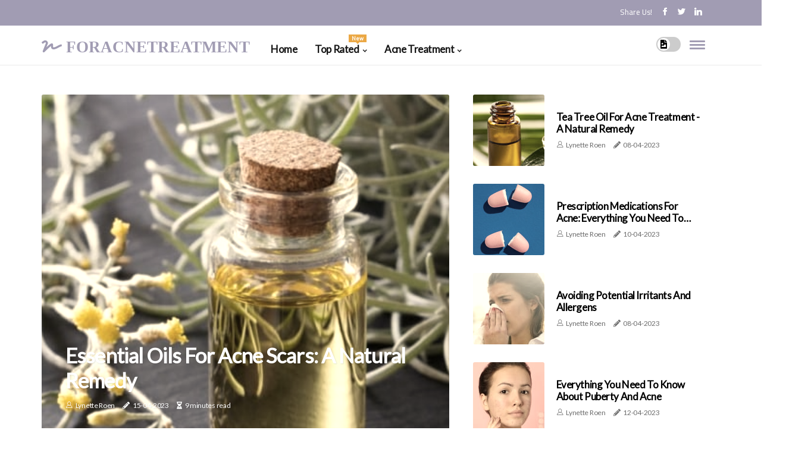

--- FILE ---
content_type: text/html;charset=utf-8
request_url: https://www.foracnetreatment.com/
body_size: 20449
content:
<!DOCTYPE html><html lang="en-US"><head><meta charset="UTF-8" /><meta http-equiv="X-UA-Compatible" content="IE=edge" /><meta name="viewport" content="width=device-width, initial-scale=1" /><meta name="generator" content="WordPress 5.2.4" /><meta name="robots" content="index,follow,max-snippet:-1, max-image-preview:large, max-video-preview:-1"><title>For Acne Treatment</title><meta name="author" content="Lynette Roen" /><meta name="description" content="Get clear, healthy skin with ForAcneTreatment.com. Our comprehensive acne treatment solutions offer effective and proven strategies to combat acne, from..." /><meta name="keywords" content="skin, variety, acne, inflammation, lavender" /><link rel="canonical" href="https://www.foracnetreatment.com" /><meta property="og:locale" content="en_US" /><meta property="og:type" content="website" /><meta property="og:title" content="Essential Oils for Acne Scars: A Natural Remedy" /><meta property="og:description" content="Learn about essential oils for acne scars, what essential oils can be used to treat acne scars, and natural remedies for acne scar removal." /><meta property="og:url" content="https://www.foracnetreatment.com" /><meta property="og:site_name" content="foracnetreatment.com"/><meta property="og:image" content="https://www.foracnetreatment.com/img/a2bd413fb07ee52af4e46514d32f474f.jpg?27"/><meta name="twitter:card" content="summary_large_image" /><meta name="twitter:description" content="Learn about essential oils for acne scars, what essential oils can be used to treat acne scars, and natural remedies for acne scar removal." /><meta name="twitter:title" content="Essential Oils for Acne Scars: A Natural Remedy" /><script type='application/ld+json' class='yoast-schema-graph yoast-schema-graph--main'>{"@context": "https://schema.org","@graph": [{"@type": "WebSite","@id": "https://www.foracnetreatment.com#website","url": "https://www.foracnetreatment.com","name": "foracnetreatment.com","inLanguage": "en","description": "Learn about essential oils for acne scars, what essential oils can be used to treat acne scars, and natural remedies for acne scar removal."},{"@type": "ImageObject","@id": "https://www.foracnetreatment.com#primaryimage","inLanguage": "en","url": "https://www.foracnetreatment.com/img/a2bd413fb07ee52af4e46514d32f474f.jpg?27","width": 1920,"height": 800,"caption": "Essential Oils for Acne Scars: A Natural Remedy"},{"@type": "WebPage","@id": "https://www.foracnetreatment.com#webpage","url": "https://www.foracnetreatment.com","name": "Essential Oils for Acne Scars: A Natural Remedy","isPartOf": {"@id": "https://www.foracnetreatment.com#website"},"inLanguage": "en","primaryImageOfPage": {"@id": "https://www.foracnetreatment.com#primaryimage"},"datePublished": "2025-09-27T03-19-15.000Z","dateModified": "2025-09-27T03-19-15.000Z","description": "Learn about essential oils for acne scars, what essential oils can be used to treat acne scars, and natural remedies for acne scar removal.","potentialAction": [{"@type": "ReadAction","target": ["https://www.foracnetreatment.com"]}]}]}</script><script async src="https://www.googletagmanager.com/gtag/js?id=G-TL4RV38JD5"></script><script> window.dataLayer = window.dataLayer || []; function gtag(){dataLayer.push(arguments);} gtag('js', new Date()); gtag('config', 'G-TL4RV38JD5');</script><link rel="icon" href="https://www.foracnetreatment.com/img/favicon.png" type="image/x-icon" /><link rel="apple-touch-icon-precomposed" sizes="57x57" href="https://www.foracnetreatment.com/img/apple-touch-icon-57x57.png" /><link rel="apple-touch-icon-precomposed" sizes="114x114" href="https://www.foracnetreatment.com/img/apple-touch-icon-114x114.png" /><link rel="apple-touch-icon-precomposed" sizes="72x72" href="https://www.foracnetreatment.com/img/apple-touch-icon-72x72.png" /><link rel="apple-touch-icon-precomposed" sizes="144x144" href="https://www.foracnetreatment.com/img/apple-touch-icon-144x144.png" /><link rel="apple-touch-icon-precomposed" sizes="60x60" href="https://www.foracnetreatment.com/img/apple-touch-icon-60x60.png" /><link rel="apple-touch-icon-precomposed" sizes="120x120" href="https://www.foracnetreatment.com/img/apple-touch-icon-120x120.png" /><link rel="apple-touch-icon-precomposed" sizes="76x76" href="https://www.foracnetreatment.com/img/apple-touch-icon-76x76.png" /><link rel="apple-touch-icon-precomposed" sizes="152x152" href="https://www.foracnetreatment.com/img/apple-touch-icon-152x152.png" /><link rel="icon" type="image/png" href="https://www.foracnetreatment.com/img/favicon-196x196.png" sizes="196x196" /><link rel="icon" type="image/png" href="https://www.foracnetreatment.com/img/favicon-96x96.png" sizes="96x96" /><link rel="icon" type="image/png" href="https://www.foracnetreatment.com/img/favicon-32x32.png" sizes="32x32" /><link rel="icon" type="image/png" href="https://www.foracnetreatment.com/img/favicon-16x16.png" sizes="16x16" /><link rel="icon" type="image/png" href="https://www.foracnetreatment.com/img/favicon-128.png" sizes="128x128" /><meta name="application-name" content="&nbsp;"/><meta name="msapplication-TileColor" content="#FFFFFF" /><meta name="msapplication-TileImage" content="mstile-144x144.png" /><meta name="msapplication-square70x70logo" content="mstile-70x70.png" /><meta name="msapplication-square150x150logo" content="mstile-150x150.png" /><meta name="msapplication-wide310x150logo" content="mstile-310x150.png" /><meta name="msapplication-square310x310logo" content="mstile-310x310.png" /><script> WebFontConfig = { google: { families: ['Lato', 'Cairo'] } }; (function(d) { var wf = d.createElement('script'), s = d.scripts[0]; wf.src = 'https://ajax.googleapis.com/ajax/libs/webfont/1.6.26/webfont.js'; wf.async = true; s.parentNode.insertBefore(wf, s); })(document);</script><style type="text/css">:root{ --main-color:#000000; --font-heading:Lato; --font-body:Cairo;}.enable_footer_columns_dark { background: #151515; color: #fff; border-top: 1px solid #303030;}</style><link rel="stylesheet" href="https://www.foracnetreatment.com/css/bootstrap.min.css?ver=3.3.2" type="text/css" media="all" /><link rel="stylesheet" href="https://cdnjs.cloudflare.com/ajax/libs/font-awesome/5.15.4/css/all.min.css" /><link rel="https://api.w.org/" href="https://www.foracnetreatment.com/wp-json" /><link rel="EditURI" type="application/rsd+xml" title="RSD" href="https://www.foracnetreatment.com/xmlrpc.php?rsd" /><link rel="wlwmanifest" type="application/wlwmanifest+xml" href="https://www.foracnetreatment.com/wp-includes/wlwmanifest.xml"/><link rel="shortlink" href="https://www.foracnetreatment.com"/><style type="text/css">.zzxo_header_magazine_style.two_header_top_style.zzxo_cus_top_share .header_top_bar_wrapper { background: #a19cb3;}h4 {margin-top: 34px;}.home_section3 { background-color: #a19cb308;}.enable_footer_columns_dark { background: #a19cb3; color: #fff; border-top: 1px solid #a19cb3;}.zzxo_radus_e {border-radius: 3px;}.single_post_title_main { text-align: left; max-width: 83%; font-size: 36px;}ul.jl_s_pagination { display: none;}.cc-window { position: fixed; left: 0; right: 0; bottom: 0; width: 100%; background-color: rgba(0,0,0,0.75); z-index: 999; opacity: 1; transition: all 0.3s ease;}.cc-window .box-cookies { padding: 15px; text-align: center; color: #DBE0DF; font-size: 13px; font-weight: 400; line-height: 30px;}.cc-window .box-cookies { padding: 15px; text-align: center; color: #DBE0DF; font-size: 13px; font-weight: 400; line-height: 30px;}.cc-window .cc-close .cc-reject .cc-custom{ display: inline-block; margin-left: 10px; line-height: normal; padding: 10px 20px; background-color: #a19cb3; color: #fff; font-weight: bold; border-radius: 10px; cursor: pointer; transition: all 0.3s ease-in-out;}.footer_logo_about{font-weight: bold;font-size: 36px;}.post_content.zzxo_content { text-align: justify;}.jm-post-like{cursor:pointer;}a.jm-post-like.loved { background: red; border-radius: 8px;}.single_post_share_icon_post li a i { display: inline-block; padding: 0; color: #fff; text-align: center; text-transform: capitalize; font-size: 17px; font-weight: 500; height: 40px; line-height: 40px; width: 40px; border-radius: 8px;}.single-post-meta-wrapper.zzxo_sfoot i { float: left; display: inline-block; padding: 0; color: #000; text-align: center; margin-right: 0; text-transform: capitalize; font-size: 17px; font-weight: 500; height: 40px; line-height: 40px; width: 40px; border-radius: 8px; border: 1px solid #ebebeb;}.auth .author-info.zzxo_auth_head { background: transparent; padding: 0px 11%; text-align: center; margin-bottom: 0px;}.main_title_col .auth { margin-top: 0px; margin-bottom: 30px; padding: 0px; border: 0px !important;}.auth .author-info.zzxo_auth_head { background: transparent; padding: 0px 11%; text-align: center; margin-bottom: 0px;}.author-info.zzxo_auth_head .author-avatar { display: block; float: right; margin-left: 50px;}.author-info.zzxo_auth_head .avatar { width: 198px !important; border: 7px solid #fff; border-radius: 50%; overflow: hidden; margin-top: -27px;}.author-info.zzxo_auth_head .author-description { float: right; display: block; margin: 0px; width: 55%;}.auth .author_commentcount, .auth .author_postcount { font-size: 12px; color: #fff; line-height: 1.2; background: #a19cb3; margin-right: 5px; padding: 2px 10px; border-radius: 8px;}.grid-sidebar .box { margin-bottom: 0!important; width: 50%; padding: 0; padding-right: 20px; padding-left: 20px; float: left; position: relative;}ol {display: inline-block;list-style-type: none;margin: 0px 0px 20px 80px;padding: 0;overflow: hidden;font-size: 12px;padding-left: 0;border-left: 1px solid #a19cb3;}ol li {display: inline;margin-right: 8px;}ol li::before {content: ">";margin-right: 8px;}ol li:first-child::before {content: "";}.jlm_w .jlma { top: 4px;}.jlm_w .jlmb { top: 10px;}.jlm_w .jlmc { top: 16px;}.jlm_w span { display: block; position: absolute; width: 116%; height: 3px; border-radius: 10px; background: #a19cb3; left: 3px;}.bottom_footer_menu_text .zzxo_ft_w { border-top: 1px solid #ffff;}.menu-footer { margin-bottom: 0; padding: 0px; float: right; margin: -5px 35px 0px 0px;}.footer-bottom { color: #fff;}#menu-footer-menu li a { text-decoration: none; color: #fff;}.jellywp_about_us_widget_wrapper .footer_logo_about {margin-bottom: 30px;float: none;display: inline-block;width:100%;}.zzxo_cat_img_w:last-child, .footer-columns .zzxo_cat_img_w:nth-last-child(2) {margin-bottom: 8px;}.jli-moon{font-family: Font Awesome 5 Pro!important;}.jli-moon:before { content: "\f1c5";}.jli-sun{font-family: Font Awesome 5 Free!important;}.jli-sun:before { content: "\f1c5";}.zzxo_day_night .jl-night-toggle-icon { width: 41px; background: rgba(0,0,0,.2); border-radius: 12;}.zzxo__cat_img_w .zzxo__cat_img_c { height: 65px; position: relative; border-radius: 9px; margin-top: :6px;}.footer-columns .zzxo__cat_img_w .zzxo__cat_img_c { border: 1px solid #525252; background: #3a3939;}header.header-wraper.zzxo_header_magazine_style.two_header_top_style.header_layout_style3_custom.zzxo_cus_top_share.border_down { background: #a19cb3; height: 122px;}.zzxo__s_pagination { display: none;}.zzxo_cites { margin-top: 40px;}.row { display: -ms-flexbox; display: flex; -ms-flex-wrap: wrap; flex-wrap: wrap; margin-right: -15px; margin-left: -15px; width: 100%;}.zzxo__lead_large { display: block;position: relative;}.zzxo__lead_mobile { display: none;position: relative;}@media only screen and (max-width: 400px) { .author-info.zzxo_auth_head .author-description { float: right; display: block; margin: 0px; width: 100%;}.author-info.zzxo_auth_head .author-avatar { display: block; float: none; margin-left: 0px;}.grid-sidebar .box { margin-bottom: 0!important; width: 100%; padding: 0; padding-right: 20px; padding-left: 20px; float: left; position: relative;}.zzxo__lead_large { display: none;position: relative;}.zzxo__lead_mobile { display: block;position: relative;}}</style><style>.zzxo_f_img_bg {filter: sepia(40%);}img {filter: sepia(40%);}.zzxo_mg_wrapper .zzxo_mg_sm {float: left;width: 25%;margin-bottom: 35px;padding: 0 20px;min-height: 265px!important;}</style><script async src="https://www.googletagmanager.com/gtag/js?id=G-TL4RV38JD5"></script><script> window.dataLayer = window.dataLayer || []; function gtag(){dataLayer.push(arguments);} gtag('js', new Date()); gtag('config', 'G-TL4RV38JD5');</script><script data-host="https://app.analyzati.com" data-dnt="false" src="https://app.analyzati.com/js/script.js" id="ZwSg9rf6GA" async defer></script><script src="https://platform.illow.io/banner.js?siteId=68b6b7b2-f59b-489d-9c42-a3b1ec36707d"></script><style>section.home_section5 {margin-bottom: 20px;}@media only screen and (max-width: 767px){.zzxo_mg_wrapper .zzxo_mg_sm { width: 100%;}}</style><script>function imgError(image){var parentNode = image.parentNode; parentNode.removeChild(image);}</script></head><body class="mobile_nav_class jl-has-sidebar"><div class="options_layout_wrapper zzxo_clear_at zzxo_radius zzxo_none_box_styles zzxo_border_radiuss zzxo_en_day_night"><div class="options_layout_container full_layout_enable_front"><header class="header-wraper zzxo_header_magazine_style two_header_top_style header_layout_style3_custom zzxo_cus_top_share "><div class="header_top_bar_wrapper"><div class="container"><div class="row"><div class="col-md-12"><div class="menu-primary-container navigation_wrapper"><ul id="zzxo_top_menu" class="zzxo_main_menu"></ul></div><div class="zzxo_top_cus_social" style="height: 43px;"><div class="menu_mobile_share_wrapper"> <span class="zzxo_hfollow">Share us!</span><ul class="social_icon_header_top zzxo_socialcolor"><li> <a class="facebook" rel="nofollow" href="https://www.facebook.com/sharer.php?u=https://www.foracnetreatment.com" target="_blank"><i class="jli-facebook"></i></a></li><li> <a class="twitter" rel="nofollow" href="https://twitter.com/share?url=https://www.foracnetreatment.com&amp;text=https://www.foracnetreatment.com&amp;hashtags=foracnetreatment.com" target="_blank"><i class="jli-twitter"></i></a></li><li> <a class="linkedin" rel="nofollow" href="http://www.linkedin.com/shareArticle?mini=true&amp;url=https://www.foracnetreatment.com" target="_blank"><i class="jli-linkedin"></i></a></li></ul></div></div></div></div></div></div><div class="zzxo_blank_nav"></div><div id="menu_wrapper" class="menu_wrapper zzxo_menu_sticky zzxo_stick"><div class="container"><div class="row"><div class="main_menu col-md-12" style="height: 66px;"><div class="logo_small_wrapper_table"><div class="logo_small_wrapper"><a class="logo_link" href="https://www.foracnetreatment.com" style="margin-top: -10px;"><div class="zzxo_logo_n"><div class="fas fa-signature" style="font-size: 27px;color: #a19cb3;"> FORACNETREATMENT</div></div><div class="zzxo_logo_w"><div class="fas fa-signature" style="font-size: 32px;color: #a19cb3;"> FORACNETREATMENT</div></div></a></div></div><div class="search_header_menu zzxo_nav_mobile"><div class="menu_mobile_icons"><div class="jlm_w"><span class="jlma"></span><span class="jlmb"></span><span class="jlmc"></span></div></div><div class="zzxo_day_night zzxo_day_en"> <span class="jl-night-toggle-icon"><span class="zzxo_moon"><i class="jli-moon fas fa-file-image"></i></span><span class="zzxo_sun"><i class="jli-sun far fa-file-image"></i></span></span></div></div><div class="menu-primary-container navigation_wrapper zzxo_cus_share_mnu"><ul id="mainmenu" class="zzxo_main_menu"><li class="menu-item current-menu-item current_page_item"> <a href="https://www.foracnetreatment.com">Home<span class="border-menu"></span></a></li> <li class="menu-item menu-item-has-children"> <a>Top Rated<span class="border-menu"></span><span class="zzxo_menu_lb" style="background: #eba845 !important;"><span class="zzxo_lb_ar" style="border-top: 3px solid #eba845 !important;"></span>New</span></a><ul class="sub-menu menu_post_feature zzxo_menu_tls"><li><div id="sprasa_recent_large_widgets-2" class="widget main_post_style"><h3 class="widget-title"><span>Top Rated</span></h3><div class="zzxo_grid_overlay zzxo_w_menu zzxo_clear_at"><div class="zzxo_grid_overlay_col"><div class="zzxo_grid_verlay_wrap zzxo_radus_e"><div class="zzxo_f_img_bg" style="background-image: url('https://www.foracnetreatment.com/img/t48a90cc4a00190df457075644e922a4e.jpg')"></div><a href="https://www.foracnetreatment.com/medical-treatments-chemical-peels-for-acne-scars" class="zzxo_f_img_link"></a><div class="zzxo_f_postbox"><h3 class="zzxo_f_title"><a href="https://www.foracnetreatment.com/medical-treatments-chemical-peels-for-acne-scars">Chemical Peels for Acne Scars: What You Need to Know</a></h3><span class="zzxo_post_meta"><span class="post-date"><i class="fas fa-pencil-alt"></i>26-09-2025</span><span class="post-read-time"><i class="fa fa-hourglass-half"></i>5 minutes read</span></span></div></div></div><div class="zzxo_grid_overlay_col"><div class="zzxo_grid_verlay_wrap zzxo_radus_e"><div class="zzxo_f_img_bg" style="background-image: url('https://www.foracnetreatment.com/img/t9727fc16be2388f710e6df3bfb045a5f.jpg')"></div><a href="https://www.foracnetreatment.com/lifestyle-changes-reducing-stress-levels" class="zzxo_f_img_link"></a><div class="zzxo_f_postbox"><h3 class="zzxo_f_title"><a href="https://www.foracnetreatment.com/lifestyle-changes-reducing-stress-levels">Reducing Stress Levels: How to Achieve a Healthier Lifestyle</a></h3><span class="zzxo_post_meta"><span class="post-date"><i class="fas fa-pencil-alt"></i>26-09-2025</span><span class="post-read-time"><i class="fa fa-hourglass-half"></i>7 minutes read</span></span></div></div></div><div class="zzxo_grid_overlay_col"><div class="zzxo_grid_verlay_wrap zzxo_radus_e"><div class="zzxo_f_img_bg" style="background-image: url('https://www.foracnetreatment.com/img/t58ce402b9ae8f7f7b602f3540242d4b4.jpg')"></div><a href="https://www.foracnetreatment.com/lifestyle-factors-poor-diet-and-acne" class="zzxo_f_img_link"></a><div class="zzxo_f_postbox"><h3 class="zzxo_f_title"><a href="https://www.foracnetreatment.com/lifestyle-factors-poor-diet-and-acne">Understanding Poor Diet and Acne - A Comprehensive Overview</a></h3><span class="zzxo_post_meta"><span class="post-date"><i class="fas fa-pencil-alt"></i>26-09-2025</span><span class="post-read-time"><i class="fa fa-hourglass-half"></i>6 minutes read</span></span></div></div></div><div class="zzxo_grid_overlay_col"><div class="zzxo_grid_verlay_wrap zzxo_radus_e"><div class="zzxo_f_img_bg" style="background-image: url('https://www.foracnetreatment.com/img/tc06741e7e0332fe0808e1939e522f677.jpg')"></div><a href="https://www.foracnetreatment.com/essential-oils-tea-tree-oil-for-acne-treatment" class="zzxo_f_img_link"></a><div class="zzxo_f_postbox"><h3 class="zzxo_f_title"><a href="https://www.foracnetreatment.com/essential-oils-tea-tree-oil-for-acne-treatment">Tea Tree Oil for Acne Treatment - A Natural Remedy</a></h3><span class="zzxo_post_meta"><span class="post-date"><i class="fas fa-pencil-alt"></i>26-09-2025</span><span class="post-read-time"><i class="fa fa-hourglass-half"></i>2 minutes read</span></span></div></div></div></div></div></li></ul></li><li class="menu-item menu-item-has-children"><a href="#">Acne Treatment<span class="border-menu"></span></a><ul class="sub-menu"><li class="menu-item menu-item-has-children"> <a href="https://www.foracnetreatment.com/acne-causes">Acne causes<span class="border-menu"></span></a><ul class="sub-menu"><li class="menu-item menu-item-has-children"> <a href="https://www.foracnetreatment.com/acne-causes/medical-conditions">Medical conditions<span class="border-menu"></span></a></li><ul class="sub-menu"><li class="menu-item"> <a href="https://www.foracnetreatment.com/medical-conditions-stress-and-acne">Stress and acne<span class="border-menu"></span></a></li><li class="menu-item"> <a href="https://www.foracnetreatment.com/medical-conditions-eczema-and-acne">Eczema and acne<span class="border-menu"></span></a></li><li class="menu-item"> <a href="https://www.foracnetreatment.com/medical-conditions-polycystic-ovary-syndrome-and-acne">Polycystic ovary syndrome and acne<span class="border-menu"></span></a></li></ul></li><li class="menu-item menu-item-has-children"> <a href="https://www.foracnetreatment.com/acne-causes/lifestyle-factors">Lifestyle factors<span class="border-menu"></span></a></li><ul class="sub-menu"><li class="menu-item"> <a href="https://www.foracnetreatment.com/lifestyle-factors-cosmetics-and-acne">Cosmetics and acne<span class="border-menu"></span></a></li><li class="menu-item"> <a href="https://www.foracnetreatment.com/lifestyle-factors-poor-diet-and-acne">Poor diet and acne<span class="border-menu"></span></a></li><li class="menu-item"> <a href="https://www.foracnetreatment.com/lifestyle-factors-smoking-and-acne">Smoking and acne<span class="border-menu"></span></a></li></ul></li><li class="menu-item menu-item-has-children"> <a href="https://www.foracnetreatment.com/acne-causes/hormonal-changes">Hormonal changes<span class="border-menu"></span></a></li><ul class="sub-menu"><li class="menu-item"> <a href="https://www.foracnetreatment.com/hormonal-changes-menstrual-cycle-and-acne">Menstrual cycle and acne<span class="border-menu"></span></a></li><li class="menu-item"> <a href="https://www.foracnetreatment.com/hormonal-changes-puberty-and-acne">Puberty and acne<span class="border-menu"></span></a></li><li class="menu-item"> <a href="https://www.foracnetreatment.com/hormonal-changes-hormonal-imbalances-and-acne">Hormonal imbalances and acne<span class="border-menu"></span></a></li></ul></li><li class="menu-item menu-item-has-children"> <a href="https://www.foracnetreatment.com/acne-causes/genetic-factors">Genetic factors<span class="border-menu"></span></a></li><ul class="sub-menu"><li class="menu-item"> <a href="https://www.foracnetreatment.com/genetic-factors-family-history-of-acne">Family history of acne<span class="border-menu"></span></a></li><li class="menu-item"> <a href="https://www.foracnetreatment.com/genetic-factors-genetic-predisposition-to-acne">Genetic predisposition to acne<span class="border-menu"></span></a></li></ul></li></ul></li><li class="menu-item menu-item-has-children"> <a href="https://www.foracnetreatment.com/acne-treatments-and-solutions">Acne treatments and solutions<span class="border-menu"></span></a><ul class="sub-menu"><li class="menu-item menu-item-has-children"> <a href="https://www.foracnetreatment.com/acne-treatments-and-solutions/natural-remedies">Natural remedies<span class="border-menu"></span></a></li><ul class="sub-menu"><li class="menu-item"> <a href="https://www.foracnetreatment.com/natural-remedies-vitamins-for-acne">Vitamins for acne<span class="border-menu"></span></a></li><li class="menu-item"> <a href="https://www.foracnetreatment.com/natural-remedies-herbs-for-acne-treatment">Herbs for acne treatment<span class="border-menu"></span></a></li><li class="menu-item"> <a href="https://www.foracnetreatment.com/natural-remedies-essential-oils-for-acne">Essential oils for acne<span class="border-menu"></span></a></li></ul></li><li class="menu-item menu-item-has-children"> <a href="https://www.foracnetreatment.com/acne-treatments-and-solutions/medical-treatments">Medical treatments<span class="border-menu"></span></a></li><ul class="sub-menu"><li class="menu-item"> <a href="https://www.foracnetreatment.com/medical-treatments-antibiotics-for-acne">Antibiotics for acne<span class="border-menu"></span></a></li><li class="menu-item"> <a href="https://www.foracnetreatment.com/medical-treatments-prescription-medications-for-acne">Prescription medications for acne<span class="border-menu"></span></a></li><li class="menu-item"> <a href="https://www.foracnetreatment.com/medical-treatments-topical-retinoids-for-acne">Topical retinoids for acne<span class="border-menu"></span></a></li></ul></li><li class="menu-item menu-item-has-children"> <a href="https://www.foracnetreatment.com/acne-treatments-and-solutions/lifestyle-changes">Lifestyle changes<span class="border-menu"></span></a></li><ul class="sub-menu"><li class="menu-item"> <a href="https://www.foracnetreatment.com/lifestyle-changes-exercise-for-clear-skin">Exercise for clear skin<span class="border-menu"></span></a></li><li class="menu-item"> <a href="https://www.foracnetreatment.com/lifestyle-changes-stress-management-for-acne">Stress management for acne<span class="border-menu"></span></a></li><li class="menu-item"> <a href="https://www.foracnetreatment.com/lifestyle-changes-diet-for-acne-prone-skin">Diet for acne-prone skin<span class="border-menu"></span></a></li></ul></li></ul></li><li class="menu-item menu-item-has-children"> <a href="https://www.foracnetreatment.com/acne-prevention-tips-and-techniques">Acne prevention tips and techniques<span class="border-menu"></span></a><ul class="sub-menu"><li class="menu-item menu-item-has-children"> <a href="https://www.foracnetreatment.com/acne-prevention-tips-and-techniques/skin-care-routine">Skin care routine<span class="border-menu"></span></a></li><ul class="sub-menu"><li class="menu-item"> <a href="https://www.foracnetreatment.com/skin-care-routine-cleansing-the-skin-twice-a-day">Cleansing the skin twice a day<span class="border-menu"></span></a></li><li class="menu-item"> <a href="https://www.foracnetreatment.com/skin-care-routine-using-non-comedogenic-products">Using non-comedogenic products<span class="border-menu"></span></a></li><li class="menu-item"> <a href="https://www.foracnetreatment.com/skin-care-routine-avoiding-harsh-exfoliants">Avoiding harsh exfoliants<span class="border-menu"></span></a></li></ul></li><li class="menu-item menu-item-has-children"> <a href="https://www.foracnetreatment.com/acne-prevention-tips-and-techniques/avoiding-triggers">Avoiding triggers<span class="border-menu"></span></a></li><ul class="sub-menu"><li class="menu-item"> <a href="https://www.foracnetreatment.com/avoiding-triggers-identifying-personal-triggers-for-breakouts">Identifying personal triggers for breakouts<span class="border-menu"></span></a></li><li class="menu-item"> <a href="https://www.foracnetreatment.com/avoiding-triggers-avoiding-potential-irritants-and-allergens">Avoiding potential irritants and allergens<span class="border-menu"></span></a></li><li class="menu-item"> <a href="https://www.foracnetreatment.com/avoiding-triggers-limiting-sun-exposure">Limiting sun exposure<span class="border-menu"></span></a></li></ul></li><li class="menu-item menu-item-has-children"> <a href="https://www.foracnetreatment.com/acne-prevention-tips-and-techniques/lifestyle-changes">Lifestyle changes<span class="border-menu"></span></a></li><ul class="sub-menu"><li class="menu-item"> <a href="https://www.foracnetreatment.com/lifestyle-changes-getting-enough-sleep">Getting enough sleep<span class="border-menu"></span></a></li><li class="menu-item"> <a href="https://www.foracnetreatment.com/lifestyle-changes-eating-a-healthy-diet">Eating a healthy diet<span class="border-menu"></span></a></li><li class="menu-item"> <a href="https://www.foracnetreatment.com/lifestyle-changes-reducing-stress-levels">Reducing stress levels<span class="border-menu"></span></a></li></ul></li></ul></li><li class="menu-item menu-item-has-children"> <a href="https://www.foracnetreatment.com/acne-scar-removal-products">Acne scar removal products<span class="border-menu"></span></a><ul class="sub-menu"><li class="menu-item menu-item-has-children"> <a href="https://www.foracnetreatment.com/acne-scar-removal-products/topical-products">Topical products<span class="border-menu"></span></a></li><ul class="sub-menu"><li class="menu-item"> <a href="https://www.foracnetreatment.com/topical-products-masks-and-exfoliators-for-acne-scars">Masks and exfoliators for acne scars<span class="border-menu"></span></a></li><li class="menu-item"> <a href="https://www.foracnetreatment.com/topical-products-serums-and-oils-for-acne-scars">Serums and oils for acne scars<span class="border-menu"></span></a></li><li class="menu-item"> <a href="https://www.foracnetreatment.com/topical-products-creams-and-lotions-for-acne-scars">Creams and lotions for acne scars<span class="border-menu"></span></a></li></ul></li><li class="menu-item menu-item-has-children"> <a href="https://www.foracnetreatment.com/acne-scar-removal-products/medical-treatments">Medical treatments<span class="border-menu"></span></a></li><ul class="sub-menu"><li class="menu-item"> <a href="https://www.foracnetreatment.com/medical-treatments-laser-therapy-for-acne-scars">Laser therapy for acne scars<span class="border-menu"></span></a></li><li class="menu-item"> <a href="https://www.foracnetreatment.com/medical-treatments-microdermabrasion-for-acne-scars">Microdermabrasion for acne scars<span class="border-menu"></span></a></li><li class="menu-item"> <a href="https://www.foracnetreatment.com/medical-treatments-chemical-peels-for-acne-scars">Chemical peels for acne scars<span class="border-menu"></span></a></li></ul></li><li class="menu-item menu-item-has-children"> <a href="https://www.foracnetreatment.com/acne-scar-removal-products/natural-remedies">Natural remedies<span class="border-menu"></span></a></li><ul class="sub-menu"><li class="menu-item"> <a href="https://www.foracnetreatment.com/natural-remedies-honey-for-acne-scars">Honey for acne scars<span class="border-menu"></span></a></li><li class="menu-item"> <a href="https://www.foracnetreatment.com/natural-remedies-aloe-vera-for-acne-scars">Aloe vera for acne scars<span class="border-menu"></span></a></li><li class="menu-item"> <a href="https://www.foracnetreatment.com/natural-remedies-essential-oils-for-acne-scars">Essential oils for acne scars<span class="border-menu"></span></a></li></ul></li></ul></li><li class="menu-item menu-item-has-children"> <a href="https://www.foracnetreatment.com/natural-remedies-for-acne">Natural remedies for acne<span class="border-menu"></span></a><ul class="sub-menu"><li class="menu-item menu-item-has-children"> <a href="https://www.foracnetreatment.com/natural-remedies-for-acne/essential-oils">Essential oils<span class="border-menu"></span></a></li><ul class="sub-menu"><li class="menu-item"> <a href="https://www.foracnetreatment.com/essential-oils-tea-tree-oil-for-acne-treatment">Tea tree oil for acne treatment<span class="border-menu"></span></a></li><li class="menu-item"> <a href="https://www.foracnetreatment.com/essential-oils-lavender-oil-for-acne-treatment">Lavender oil for acne treatment<span class="border-menu"></span></a></li><li class="menu-item"> <a href="https://www.foracnetreatment.com/essential-oils-rosemary-oil-for-acne-treatment">Rosemary oil for acne treatment<span class="border-menu"></span></a></li></ul></li><li class="menu-item menu-item-has-children"> <a href="https://www.foracnetreatment.com/natural-remedies-for-acne/vitamins-and-minerals">Vitamins and minerals<span class="border-menu"></span></a></li><ul class="sub-menu"><li class="menu-item"> <a href="https://www.foracnetreatment.com/vitamins-and-minerals-vitamin-b3-for-acne-treatment">Vitamin B3 for acne treatment<span class="border-menu"></span></a></li><li class="menu-item"> <a href="https://www.foracnetreatment.com/vitamins-and-minerals-zinc-for-acne-treatment">Zinc for acne treatment<span class="border-menu"></span></a></li><li class="menu-item"> <a href="https://www.foracnetreatment.com/vitamins-and-minerals-vitamin-a-for-acne-treatment">Vitamin A for acne treatment<span class="border-menu"></span></a></li></ul></li><li class="menu-item menu-item-has-children"> <a href="https://www.foracnetreatment.com/natural-remedies-for-acne/herbs-and-spices">Herbs and spices<span class="border-menu"></span></a></li><ul class="sub-menu"><li class="menu-item"> <a href="https://www.foracnetreatment.com/herbs-and-spices-garlic-for-acne-treatment">Garlic for acne treatment<span class="border-menu"></span></a></li><li class="menu-item"> <a href="https://www.foracnetreatment.com/herbs-and-spices-ginger-for-acne-treatment">Ginger for acne treatment<span class="border-menu"></span></a></li><li class="menu-item"> <a href="https://www.foracnetreatment.com/herbs-and-spices-turmeric-for-acne-treatment">Turmeric for acne treatment<span class="border-menu"></span></a></li></ul></li></ul></li><li class="menu-item menu-item-has-children"> <a href="https://www.foracnetreatment.com/best-treatments-for-adult-acne">Best treatments for adult acne<span class="border-menu"></span></a><ul class="sub-menu"><li class="menu-item menu-item-has-children"> <a href="https://www.foracnetreatment.com/best-treatments-for-adult-acne/lifestyle-changes">Lifestyle changes<span class="border-menu"></span></a></li><ul class="sub-menu"><li class="menu-item"> <a href="https://www.foracnetreatment.com/lifestyle-changes-stress-management-for-adult-acne-treatment">Stress management for adult acne treatment<span class="border-menu"></span></a></li><li class="menu-item"> <a href="https://www.foracnetreatment.com/lifestyle-changes-diet-for-adult-skin-health">Diet for adult skin health<span class="border-menu"></span></a></li><li class="menu-item"> <a href="https://www.foracnetreatment.com/lifestyle-changes-exercise-to-reduce-stress-hormones">Exercise to reduce stress hormones<span class="border-menu"></span></a></li></ul></li><li class="menu-item menu-item-has-children"> <a href="https://www.foracnetreatment.com/best-treatments-for-adult-acne/natural-remedies">Natural remedies<span class="border-menu"></span></a></li><ul class="sub-menu"><li class="menu-item"> <a href="https://www.foracnetreatment.com/natural-remedies-herbs-for-adult-acne-treatment">Herbs for adult acne treatment<span class="border-menu"></span></a></li><li class="menu-item"> <a href="https://www.foracnetreatment.com/natural-remedies-vitamins-for-adult-acne-treatment">Vitamins for adult acne treatment<span class="border-menu"></span></a></li><li class="menu-item"> <a href="https://www.foracnetreatment.com/natural-remedies-essential-oils-for-adult-acne-treatment">Essential oils for adult acne treatment<span class="border-menu"></span></a></li></ul></li><li class="menu-item menu-item-has-children"> <a href="https://www.foracnetreatment.com/best-treatments-for-adult-acne/medical-treatments">Medical treatments<span class="border-menu"></span></a></li><ul class="sub-menu"><li class="menu-item"> <a href="https://www.foracnetreatment.com/medical-treatments-topical-retinoids-for-adult-acne">Topical retinoids for adult acne<span class="border-menu"></span></a></li><li class="menu-item"> <a href="https://www.foracnetreatment.com/medical-treatments-antibiotics-for-adult-acne">Antibiotics for adult acne<span class="border-menu"></span></a></li><li class="menu-item"> <a href="https://www.foracnetreatment.com/medical-treatments-prescription-medications-for-adult-acne">Prescription medications for adult acne<span class="border-menu"></span></a></li></ul></li></ul></li></ul></li></ul></div></div></div></div></div></div></header><div class="mobile_menu_overlay"></div><div class="zzxo_home_bw"><section class="home_section1"><div class="container"><div class="row"><div class="col-md-12"><div class="zzxo_mright_wrapper zzxo_clear_at"><div class="zzxo_mix_post"><div class="zzxo_m_center blog-style-one blog-small-grid"><div class="zzxo_m_center_w zzxo_radus_e"><div class="zzxo_f_img_bg" style=" background-image: url('https://www.foracnetreatment.com/img/ta2bd413fb07ee52af4e46514d32f474f.jpg?46');"></div><div class="text-box"><h3><a href="https://www.foracnetreatment.com/natural-remedies-essential-oils-for-acne-scars">Essential Oils for Acne Scars: A Natural Remedy</a></h3> <span class="zzxo_post_meta"> <span class="zzxo_author_img_w"><i class="jli-user"></i><a href="https://www.foracnetreatment.com/lynette-roen" title="Posts by Lynette Roen" rel="author">Lynette Roen</a></span><span class="post-date"><i class="fas fa-pencil-alt"></i>15-04-2023</span><span class="post-read-time"><i class="fa fa-hourglass-half"></i>9 minutes read</span></span></div></div></div> <div class="zzxo_m_right"><div class="zzxo_m_right_w"><div class="zzxo_m_right_img zzxo_radus_e"><a href="https://www.foracnetreatment.com/essential-oils-tea-tree-oil-for-acne-treatment"><img width="120" height="120" src="https://www.foracnetreatment.com/img/mc06741e7e0332fe0808e1939e522f677.jpg?1246" class="attachment-sprasa_small_feature size-sprasa_small_feature wp-post-image" alt="Tea Tree Oil for Acne Treatment - A Natural Remedy" loading="lazy" onerror="imgError(this)"></a></div><div class="zzxo_m_right_content"><h3 class="entry-title"><a href="https://www.foracnetreatment.com/essential-oils-tea-tree-oil-for-acne-treatment">Tea Tree Oil for Acne Treatment - A Natural Remedy</a></h3><span class="zzxo_post_meta"> <span class="zzxo_author_img_w"><i class="jli-user"></i><a href="https://www.foracnetreatment.com/lynette-roen" title="Posts by Lynette Roen" rel="author">Lynette Roen</a></span><span class="post-date"><i class="fas fa-pencil-alt"></i>08-04-2023</span></span></div></div></div> <div class="zzxo_m_right"><div class="zzxo_m_right_w"><div class="zzxo_m_right_img zzxo_radus_e"><a href="https://www.foracnetreatment.com/medical-treatments-prescription-medications-for-acne"><img width="120" height="120" src="https://www.foracnetreatment.com/img/m1c37ac91be99ac1a5101f10da46ba3e2.jpg?1246" class="attachment-sprasa_small_feature size-sprasa_small_feature wp-post-image" alt="Prescription Medications for Acne: Everything You Need to Know" loading="lazy" onerror="imgError(this)"></a></div><div class="zzxo_m_right_content"><h3 class="entry-title"><a href="https://www.foracnetreatment.com/medical-treatments-prescription-medications-for-acne">Prescription Medications for Acne: Everything You Need to Know</a></h3><span class="zzxo_post_meta"> <span class="zzxo_author_img_w"><i class="jli-user"></i><a href="https://www.foracnetreatment.com/lynette-roen" title="Posts by Lynette Roen" rel="author">Lynette Roen</a></span><span class="post-date"><i class="fas fa-pencil-alt"></i>10-04-2023</span></span></div></div></div> <div class="zzxo_m_right"><div class="zzxo_m_right_w"><div class="zzxo_m_right_img zzxo_radus_e"><a href="https://www.foracnetreatment.com/avoiding-triggers-avoiding-potential-irritants-and-allergens"><img width="120" height="120" src="https://www.foracnetreatment.com/img/m4097fb3f3f31c4d30c51291475feb418.jpg?1246" class="attachment-sprasa_small_feature size-sprasa_small_feature wp-post-image" alt="Avoiding Potential Irritants and Allergens" loading="lazy" onerror="imgError(this)"></a></div><div class="zzxo_m_right_content"><h3 class="entry-title"><a href="https://www.foracnetreatment.com/avoiding-triggers-avoiding-potential-irritants-and-allergens">Avoiding Potential Irritants and Allergens</a></h3><span class="zzxo_post_meta"> <span class="zzxo_author_img_w"><i class="jli-user"></i><a href="https://www.foracnetreatment.com/lynette-roen" title="Posts by Lynette Roen" rel="author">Lynette Roen</a></span><span class="post-date"><i class="fas fa-pencil-alt"></i>08-04-2023</span></span></div></div></div> <div class="zzxo_m_right"><div class="zzxo_m_right_w"><div class="zzxo_m_right_img zzxo_radus_e"><a href="https://www.foracnetreatment.com/hormonal-changes-puberty-and-acne"><img width="120" height="120" src="https://www.foracnetreatment.com/img/m899334053ed3abe4f5109fc1a7f6e071.jpg?1246" class="attachment-sprasa_small_feature size-sprasa_small_feature wp-post-image" alt="Everything You Need to Know About Puberty and Acne" loading="lazy" onerror="imgError(this)"></a></div><div class="zzxo_m_right_content"><h3 class="entry-title"><a href="https://www.foracnetreatment.com/hormonal-changes-puberty-and-acne">Everything You Need to Know About Puberty and Acne</a></h3><span class="zzxo_post_meta"> <span class="zzxo_author_img_w"><i class="jli-user"></i><a href="https://www.foracnetreatment.com/lynette-roen" title="Posts by Lynette Roen" rel="author">Lynette Roen</a></span><span class="post-date"><i class="fas fa-pencil-alt"></i>12-04-2023</span></span></div></div></div></div></div></div></div></div></section><section class="home_section2"><div class="container"><div class="row"><div class="col-md-12"><div id="blockid_72be465" class="block-section jl-main-block" data-blockid="blockid_72be465" data-name="zzxo_mgrid" data-page_max="11" data-page_current="1" data-author="none" data-order="date_post" data-posts_per_page="6" data-offset="5"><div class="zzxo_grid_wrap_f zzxo_clear_at g_3col"><div class="jl-roww content-inner jl-col3 jl-col-row"><div class="zzxo_sec_title"><h3 class="zzxo_title_c"><span>Acne scar removal products</span></h3><p></p></div> <div class="jl-grid-cols"><div class="p-wraper post-2959"><div class="zzxo_grid_w"><div class="zzxo_img_box zzxo_radus_e"><a href="https://www.foracnetreatment.com/natural-remedies-essential-oils-for-acne-scars"> <img width="500" height="350" src="https://www.foracnetreatment.com/img/ta2bd413fb07ee52af4e46514d32f474f.jpg?1246" class="attachment-sprasa_slider_grid_small size-sprasa_slider_grid_small wp-post-image" alt="Essential Oils for Acne Scars: A Natural Remedy" loading="lazy" onerror="imgError(this)"></a> </div><div class="text-box"><h3><a href="https://www.foracnetreatment.com/natural-remedies-essential-oils-for-acne-scars">Essential Oils for Acne Scars: A Natural Remedy</a></h3><span class="zzxo_post_meta"> <span class="zzxo_author_img_w"><i class="jli-user"></i><a href="https://www.foracnetreatment.com/lynette-roen" title="Posts by Lynette Roen" rel="author">Lynette Roen</a></span><span class="post-date"><i class="fas fa-pencil-alt"></i>15-04-2023</span><span class="post-read-time"><i class="fa fa-hourglass-half"></i>9 minutes read</span></span><p>Are you looking for a natural way to reduce the appearance of acne scars? Essential oils may be the perfect solution!...</p></div></div></div></div> <div class="jl-grid-cols"><div class="p-wraper post-2959"><div class="zzxo_grid_w"><div class="zzxo_img_box zzxo_radus_e"><a href="https://www.foracnetreatment.com/topical-products-masks-and-exfoliators-for-acne-scars"> <img width="500" height="350" src="https://www.foracnetreatment.com/img/ta2d6d2a23b30b61ed98a2b46f18ab523.jpg?1246" class="attachment-sprasa_slider_grid_small size-sprasa_slider_grid_small wp-post-image" alt="Masks and Exfoliators for Acne Scars" loading="lazy" onerror="imgError(this)"></a> </div><div class="text-box"><h3><a href="https://www.foracnetreatment.com/topical-products-masks-and-exfoliators-for-acne-scars">Masks and Exfoliators for Acne Scars</a></h3><span class="zzxo_post_meta"> <span class="zzxo_author_img_w"><i class="jli-user"></i><a href="https://www.foracnetreatment.com/lynette-roen" title="Posts by Lynette Roen" rel="author">Lynette Roen</a></span><span class="post-date"><i class="fas fa-pencil-alt"></i>09-04-2023</span><span class="post-read-time"><i class="fa fa-hourglass-half"></i>3 minutes read</span></span><p>Acne scars can be a difficult and embarrassing skin condition to live with. Fortunately, there are a variety of products...</p></div></div></div></div> <div class="jl-grid-cols"><div class="p-wraper post-2959"><div class="zzxo_grid_w"><div class="zzxo_img_box zzxo_radus_e"><a href="https://www.foracnetreatment.com/medical-treatments-microdermabrasion-for-acne-scars"> <img width="500" height="350" src="https://www.foracnetreatment.com/img/tc98352339ebdfe81b2eed38275410b62.jpg?1246" class="attachment-sprasa_slider_grid_small size-sprasa_slider_grid_small wp-post-image" alt="Microdermabrasion for Acne Scars: What You Need to Know" loading="lazy" onerror="imgError(this)"></a> </div><div class="text-box"><h3><a href="https://www.foracnetreatment.com/medical-treatments-microdermabrasion-for-acne-scars">Microdermabrasion for Acne Scars: What You Need to Know</a></h3><span class="zzxo_post_meta"> <span class="zzxo_author_img_w"><i class="jli-user"></i><a href="https://www.foracnetreatment.com/lynette-roen" title="Posts by Lynette Roen" rel="author">Lynette Roen</a></span><span class="post-date"><i class="fas fa-pencil-alt"></i>09-04-2023</span><span class="post-read-time"><i class="fa fa-hourglass-half"></i>9 minutes read</span></span><p>Acne can be a source of pain and embarrassment for many people, but thankfully, there is a variety of treatments...</p></div></div></div></div> <div class="jl-grid-cols"><div class="p-wraper post-2959"><div class="zzxo_grid_w"><div class="zzxo_img_box zzxo_radus_e"><a href="https://www.foracnetreatment.com/natural-remedies-honey-for-acne-scars"> <img width="500" height="350" src="https://www.foracnetreatment.com/img/td6e44cd772674939dfc4f48fc48a812d.jpg?1246" class="attachment-sprasa_slider_grid_small size-sprasa_slider_grid_small wp-post-image" alt="Honey for Acne Scars: Natural Remedies" loading="lazy" onerror="imgError(this)"></a> </div><div class="text-box"><h3><a href="https://www.foracnetreatment.com/natural-remedies-honey-for-acne-scars">Honey for Acne Scars: Natural Remedies</a></h3><span class="zzxo_post_meta"> <span class="zzxo_author_img_w"><i class="jli-user"></i><a href="https://www.foracnetreatment.com/lynette-roen" title="Posts by Lynette Roen" rel="author">Lynette Roen</a></span><span class="post-date"><i class="fas fa-pencil-alt"></i>13-04-2023</span><span class="post-read-time"><i class="fa fa-hourglass-half"></i>3 minutes read</span></span><p>Are you looking for a natural remedy to get rid of acne scars? Honey may be the answer you're looking for! Honey has been ...</p></div></div></div></div> <div class="jl-grid-cols"><div class="p-wraper post-2959"><div class="zzxo_grid_w"><div class="zzxo_img_box zzxo_radus_e"><a href="https://www.foracnetreatment.com/medical-treatments-laser-therapy-for-acne-scars"> <img width="500" height="350" src="https://www.foracnetreatment.com/img/t1ca26126d1bc08879f5c4dd67d3f9df1.jpg?1246" class="attachment-sprasa_slider_grid_small size-sprasa_slider_grid_small wp-post-image" alt="Laser Therapy for Acne Scars: A Comprehensive Overview" loading="lazy" onerror="imgError(this)"></a> </div><div class="text-box"><h3><a href="https://www.foracnetreatment.com/medical-treatments-laser-therapy-for-acne-scars">Laser Therapy for Acne Scars: A Comprehensive Overview</a></h3><span class="zzxo_post_meta"> <span class="zzxo_author_img_w"><i class="jli-user"></i><a href="https://www.foracnetreatment.com/lynette-roen" title="Posts by Lynette Roen" rel="author">Lynette Roen</a></span><span class="post-date"><i class="fas fa-pencil-alt"></i>12-04-2023</span><span class="post-read-time"><i class="fa fa-hourglass-half"></i>6 minutes read</span></span><p>Acne scars can be difficult to manage and can often leave people feeling discouraged. Fortunately, there is a medical...</p></div></div></div></div> <div class="jl-grid-cols"><div class="p-wraper post-2959"><div class="zzxo_grid_w"><div class="zzxo_img_box zzxo_radus_e"><a href="https://www.foracnetreatment.com/topical-products-creams-and-lotions-for-acne-scars"> <img width="500" height="350" src="https://www.foracnetreatment.com/img/t5c81d5071c7d276816649c686578ad6c.jpg?1246" class="attachment-sprasa_slider_grid_small size-sprasa_slider_grid_small wp-post-image" alt="Creams and Lotions for Acne Scars" loading="lazy" onerror="imgError(this)"></a> </div><div class="text-box"><h3><a href="https://www.foracnetreatment.com/topical-products-creams-and-lotions-for-acne-scars">Creams and Lotions for Acne Scars</a></h3><span class="zzxo_post_meta"> <span class="zzxo_author_img_w"><i class="jli-user"></i><a href="https://www.foracnetreatment.com/lynette-roen" title="Posts by Lynette Roen" rel="author">Lynette Roen</a></span><span class="post-date"><i class="fas fa-pencil-alt"></i>14-04-2023</span><span class="post-read-time"><i class="fa fa-hourglass-half"></i>6 minutes read</span></span><p>Acne scars are a common and often distressing problem for many people. Despite the availability of various treatments to...</p></div></div></div></div></div><div class="zzxo_lmore_wrap"></div></div></div></div></div></div></section><section class="home_section3"><div class="container"><div class="row"><div class="col-md-12"><div class="zzxo_sec_title"><h3 class="zzxo_title_c">Natural remedies for acne</h3><p></p></div><div class="zzxo_mg_wrapper zzxo_clear_at"><div class="zzxo_mg_post zzxo_clear_at"> <div class="zzxo_mg_main"><div class="zzxo_mg_main_w"><div class="zzxo_img_box zzxo_radus_e"><a href="https://www.foracnetreatment.com/essential-oils-tea-tree-oil-for-acne-treatment"><img width="1000" height="650" src="https://www.foracnetreatment.com/img/tc06741e7e0332fe0808e1939e522f677.jpg?1246" class="attachment-sprasa_feature_large size-sprasa_feature_large wp-post-image" alt="Tea Tree Oil for Acne Treatment - A Natural Remedy" loading="lazy" onerror="imgError(this)"></a> </div><div class="text-box"><h3 class="entry-title"> <a href="https://www.foracnetreatment.com/essential-oils-tea-tree-oil-for-acne-treatment" tabindex="-1">Tea Tree Oil for Acne Treatment - A Natural Remedy</a> </h3><span class="zzxo_post_meta"> <span class="zzxo_author_img_w"><i class="jli-user"></i><a href="https://www.foracnetreatment.com/lynette-roen" title="Posts by Lynette Roen" rel="author">Lynette Roen</a></span><span class="post-date"><i class="fas fa-pencil-alt"></i>08-04-2023</span><span class="post-read-time"><i class="fa fa-hourglass-half"></i>2 minutes read</span></span><p>Acne is a common skin condition that can cause a lot of frustration for those affected by it. While there are a number of ...</p></div></div></div> <div class="zzxo_mg_sm"><div class="zzxo_mg_sm_w"><div class="zzxo_f_img zzxo_radus_e"><a href="https://www.foracnetreatment.com/vitamins-and-minerals-vitamin-b3-for-acne-treatment"><img width="1000" height="650" src="https://www.foracnetreatment.com/img/t8032212700eea147ae8f1801ce47e888.jpg?1246" class="attachment-sprasa_feature_large size-sprasa_feature_large wp-post-image" alt="Vitamin B3 for Acne Treatment" loading="lazy" onerror="imgError(this)"></a> </div><div class="zzxo_mg_content"><h3 class="entry-title"><a href="https://www.foracnetreatment.com/vitamins-and-minerals-vitamin-b3-for-acne-treatment">Vitamin B3 for Acne Treatment</a></h3><span class="zzxo_post_meta"> <span class="zzxo_author_img_w"><i class="jli-user"></i><a href="https://www.foracnetreatment.com/lynette-roen" title="Posts by Lynette Roen" rel="author">Lynette Roen</a></span><span class="post-date"><i class="fas fa-pencil-alt"></i>07-04-2023</span></span></div></div></div> <div class="zzxo_mg_sm"><div class="zzxo_mg_sm_w"><div class="zzxo_f_img zzxo_radus_e"><a href="https://www.foracnetreatment.com/herbs-and-spices-turmeric-for-acne-treatment"><img width="1000" height="650" src="https://www.foracnetreatment.com/img/tdfc4a34f83059ad188ad83bc3328de9d.jpg?1246" class="attachment-sprasa_feature_large size-sprasa_feature_large wp-post-image" alt="Turmeric for Acne Treatment: Natural Remedies for Clear Skin" loading="lazy" onerror="imgError(this)"></a> </div><div class="zzxo_mg_content"><h3 class="entry-title"><a href="https://www.foracnetreatment.com/herbs-and-spices-turmeric-for-acne-treatment">Turmeric for Acne Treatment: Natural Remedies for Clear Skin</a></h3><span class="zzxo_post_meta"> <span class="zzxo_author_img_w"><i class="jli-user"></i><a href="https://www.foracnetreatment.com/lynette-roen" title="Posts by Lynette Roen" rel="author">Lynette Roen</a></span><span class="post-date"><i class="fas fa-pencil-alt"></i>10-04-2023</span></span></div></div></div> <div class="zzxo_mg_sm"><div class="zzxo_mg_sm_w"><div class="zzxo_f_img zzxo_radus_e"><a href="https://www.foracnetreatment.com/herbs-and-spices-garlic-for-acne-treatment"><img width="1000" height="650" src="https://www.foracnetreatment.com/img/t0679bce7ff180a505e8695a301caf31a.jpg?1246" class="attachment-sprasa_feature_large size-sprasa_feature_large wp-post-image" alt="Natural Remedies for Acne: Garlic and Its Benefits" loading="lazy" onerror="imgError(this)"></a> </div><div class="zzxo_mg_content"><h3 class="entry-title"><a href="https://www.foracnetreatment.com/herbs-and-spices-garlic-for-acne-treatment">Natural Remedies for Acne: Garlic and Its Benefits</a></h3><span class="zzxo_post_meta"> <span class="zzxo_author_img_w"><i class="jli-user"></i><a href="https://www.foracnetreatment.com/lynette-roen" title="Posts by Lynette Roen" rel="author">Lynette Roen</a></span><span class="post-date"><i class="fas fa-pencil-alt"></i>09-04-2023</span></span></div></div></div> <div class="zzxo_mg_sm"><div class="zzxo_mg_sm_w"><div class="zzxo_f_img zzxo_radus_e"><a href="https://www.foracnetreatment.com/essential-oils-lavender-oil-for-acne-treatment"><img width="1000" height="650" src="https://www.foracnetreatment.com/img/te316a9885c04ff22cb5a9ad0f18787f8.jpg?1246" class="attachment-sprasa_feature_large size-sprasa_feature_large wp-post-image" alt="Lavender Oil for Acne Treatment" loading="lazy" onerror="imgError(this)"></a> </div><div class="zzxo_mg_content"><h3 class="entry-title"><a href="https://www.foracnetreatment.com/essential-oils-lavender-oil-for-acne-treatment">Lavender Oil for Acne Treatment</a></h3><span class="zzxo_post_meta"> <span class="zzxo_author_img_w"><i class="jli-user"></i><a href="https://www.foracnetreatment.com/lynette-roen" title="Posts by Lynette Roen" rel="author">Lynette Roen</a></span><span class="post-date"><i class="fas fa-pencil-alt"></i>10-04-2023</span></span></div></div></div></div></div></div></div></div></section><section class="home_section4"><div class="container"><div class="row"><div class="col-md-12"><div id="blockid_3f9d058" class="block-section jl-main-block"><div class="zzxo_grid_wrap_f zzxo_clear_at g_4col"><div class="jl-roww content-inner jl-col3 jl-col-row"><div class="zzxo_sec_title"><h3 class="zzxo_title_c"><span>Acne treatments and solutions</span></h3><p></p></div> <div class="jl-grid-cols"><div class="p-wraper post-2691"><div class="zzxo_grid_w"><div class="zzxo_img_box zzxo_radus_e"><a href="https://www.foracnetreatment.com/medical-treatments-prescription-medications-for-acne"><img width="500" height="350" src="https://www.foracnetreatment.com/img/t1c37ac91be99ac1a5101f10da46ba3e2.jpg?1246" class="attachment-sprasa_slider_grid_small size-sprasa_slider_grid_small wp-post-image" alt="Prescription Medications for Acne: Everything You Need to Know" loading="lazy" onerror="imgError(this)"></a> </div><div class="text-box"><h3><a href="https://www.foracnetreatment.com/medical-treatments-prescription-medications-for-acne">Prescription Medications for Acne: Everything You Need to Know</a></h3><span class="zzxo_post_meta"> <span class="zzxo_author_img_w"><i class="jli-user"></i><a href="https://www.foracnetreatment.com/lynette-roen" title="Posts by Lynette Roen" rel="author">Lynette Roen"</a></span><span class="post-date"><i class="fas fa-pencil-alt"></i>10-04-2023</span><span class="post-read-time"><i class="fa fa-hourglass-half"></i>10 minutes read</span></span></div></div></div></div> <div class="jl-grid-cols"><div class="p-wraper post-2691"><div class="zzxo_grid_w"><div class="zzxo_img_box zzxo_radus_e"><a href="https://www.foracnetreatment.com/lifestyle-changes-stress-management-for-acne"><img width="500" height="350" src="https://www.foracnetreatment.com/img/t2fca8850ccf2a3748c51762258dda53f.jpg?1246" class="attachment-sprasa_slider_grid_small size-sprasa_slider_grid_small wp-post-image" alt="Stress Management for Acne: Understanding the Connection" loading="lazy" onerror="imgError(this)"></a> </div><div class="text-box"><h3><a href="https://www.foracnetreatment.com/lifestyle-changes-stress-management-for-acne">Stress Management for Acne: Understanding the Connection</a></h3><span class="zzxo_post_meta"> <span class="zzxo_author_img_w"><i class="jli-user"></i><a href="https://www.foracnetreatment.com/lynette-roen" title="Posts by Lynette Roen" rel="author">Lynette Roen"</a></span><span class="post-date"><i class="fas fa-pencil-alt"></i>08-04-2023</span><span class="post-read-time"><i class="fa fa-hourglass-half"></i>6 minutes read</span></span></div></div></div></div> <div class="jl-grid-cols"><div class="p-wraper post-2691"><div class="zzxo_grid_w"><div class="zzxo_img_box zzxo_radus_e"><a href="https://www.foracnetreatment.com/medical-treatments-antibiotics-for-acne"><img width="500" height="350" src="https://www.foracnetreatment.com/img/tb0d89fa4c6bdeba54319d84206920ffc.jpg?1246" class="attachment-sprasa_slider_grid_small size-sprasa_slider_grid_small wp-post-image" alt="Antibiotics for Acne: Exploring Treatment Options" loading="lazy" onerror="imgError(this)"></a> </div><div class="text-box"><h3><a href="https://www.foracnetreatment.com/medical-treatments-antibiotics-for-acne">Antibiotics for Acne: Exploring Treatment Options</a></h3><span class="zzxo_post_meta"> <span class="zzxo_author_img_w"><i class="jli-user"></i><a href="https://www.foracnetreatment.com/lynette-roen" title="Posts by Lynette Roen" rel="author">Lynette Roen"</a></span><span class="post-date"><i class="fas fa-pencil-alt"></i>11-04-2023</span><span class="post-read-time"><i class="fa fa-hourglass-half"></i>4 minutes read</span></span></div></div></div></div> <div class="jl-grid-cols"><div class="p-wraper post-2691"><div class="zzxo_grid_w"><div class="zzxo_img_box zzxo_radus_e"><a href="https://www.foracnetreatment.com/natural-remedies-essential-oils-for-acne"><img width="500" height="350" src="https://www.foracnetreatment.com/img/t4360ad73ac67c858fda2e039931e7103.jpg?1246" class="attachment-sprasa_slider_grid_small size-sprasa_slider_grid_small wp-post-image" alt="Essential Oils for Acne: Natural Remedies and Treatments" loading="lazy" onerror="imgError(this)"></a> </div><div class="text-box"><h3><a href="https://www.foracnetreatment.com/natural-remedies-essential-oils-for-acne">Essential Oils for Acne: Natural Remedies and Treatments</a></h3><span class="zzxo_post_meta"> <span class="zzxo_author_img_w"><i class="jli-user"></i><a href="https://www.foracnetreatment.com/lynette-roen" title="Posts by Lynette Roen" rel="author">Lynette Roen"</a></span><span class="post-date"><i class="fas fa-pencil-alt"></i>09-04-2023</span><span class="post-read-time"><i class="fa fa-hourglass-half"></i>8 minutes read</span></span></div></div></div></div></div></div></div></div></div></div></section><section class="home_section5"><div class="container"><div class="row"><div class="col-md-12"><div id="blockid_5ee403b" class="block-section jl-main-block"><div class="zzxo_slide_wrap_f zzxo_clear_at"><div class="jl-roww content-inner jl-col-none jl-col-row"><div class="zzxo_sec_title"><h3 class="zzxo_title_c"><span>Acne prevention tips and techniques</span></h3><p></p></div><div class="zzxo_ar_top"><div class="jl-w-slider zzxo_full_feature_w"><div class="jl-eb-slider jelly_loading_pro" data-arrows="true" data-play="true" data-effect="false" data-speed="500" data-autospeed="7000" data-loop="true" data-dots="true" data-swipe="true" data-items="1" data-xs-items="1" data-sm-items="1" data-md-items="1" data-lg-items="1" data-xl-items="1"> <div class="item-slide zzxo_radus_e"> <div class="slide-inner"><div class="zzxo_full_feature"><div class="zzxo_f_img_bg" style=" background-image: url('https://www.foracnetreatment.com/img/t4097fb3f3f31c4d30c51291475feb418.jpg?1246')"></div><div class="zzxo_f_postbox"><h3 class="zzxo_f_title"> <a href="https://www.foracnetreatment.com/avoiding-triggers-avoiding-potential-irritants-and-allergens" tabindex="-1">Avoiding Potential Irritants and Allergens</a> </h3> <span class="zzxo_post_meta"><span class="zzxo_author_img_w"><i class="jli-user"></i><a href="https://www.foracnetreatment.com/lynette-roen" title="Posts by Lynette Roen" rel="author">Lynette Roen</a></span><span class="post-date"><i class="fas fa-pencil-alt"></i>08-04-2023</span><span class="post-read-time"><i class="fa fa-hourglass-half"></i>5 minutes read</span></span></div></div></div></div></div></div></div></div></div></div></div></div></div></section><section class="home_section6"><div class="container"><div class="row"><div class="col-md-8 grid-sidebar" id="content"><div id="blockid_e3cb9ed" class="block-section jl-main-block" data-blockid="blockid_e3cb9ed" data-name="zzxo_mgrid" data-page_max="3" data-page_current="1" data-categories="4,6,9" data-author="none" data-order="date_post" data-posts_per_page="8"><div class="zzxo_grid_wrap_f zzxo_clear_at g_2col"><div class="jl-roww content-inner jl-col3 jl-col-row"><div class="zzxo_sec_title"><h3 class="zzxo_title_c"><span>Acne causes</span></h3><p></p></div> <div class="jl-grid-cols"><div class="p-wraper post-2949"><div class="zzxo_grid_w"><div class="zzxo_img_box zzxo_radus_e"><a href="https://www.foracnetreatment.com/hormonal-changes-puberty-and-acne"> <img width="500" height="350" src="https://www.foracnetreatment.com/img/t899334053ed3abe4f5109fc1a7f6e071.jpg?1246" class="attachment-sprasa_slider_grid_small size-sprasa_slider_grid_small wp-post-image" alt="Everything You Need to Know About Puberty and Acne" loading="lazy" onerror="imgError(this)"></a></div><div class="text-box"><h3><a href="https://www.foracnetreatment.com/hormonal-changes-puberty-and-acne">Everything You Need to Know About Puberty and Acne</a></h3><span class="zzxo_post_meta"> <span class="zzxo_author_img_w"><i class="jli-user"></i><a href="https://www.foracnetreatment.com/lynette-roen" title="Posts by Lynette Roen" rel="author">Lynette Roen</a></span><span class="post-date"><i class="fas fa-pencil-alt"></i>12-04-2023</span><span class="post-read-time"><i class="fa fa-hourglass-half"></i>5 minutes read</span></span><p>For many teens, puberty can be an exciting yet uncomfortable time, filled with changes to their physical, mental, and...</p></div></div></div></div> <div class="jl-grid-cols"><div class="p-wraper post-2949"><div class="zzxo_grid_w"><div class="zzxo_img_box zzxo_radus_e"><a href="https://www.foracnetreatment.com/genetic-factors-genetic-predisposition-to-acne"> <img width="500" height="350" src="https://www.foracnetreatment.com/img/t2541893b7688497375bb53a0eec7775a.jpg?1246" class="attachment-sprasa_slider_grid_small size-sprasa_slider_grid_small wp-post-image" alt="Exploring the Genetics Behind Acne" loading="lazy" onerror="imgError(this)"></a></div><div class="text-box"><h3><a href="https://www.foracnetreatment.com/genetic-factors-genetic-predisposition-to-acne">Exploring the Genetics Behind Acne</a></h3><span class="zzxo_post_meta"> <span class="zzxo_author_img_w"><i class="jli-user"></i><a href="https://www.foracnetreatment.com/lynette-roen" title="Posts by Lynette Roen" rel="author">Lynette Roen</a></span><span class="post-date"><i class="fas fa-pencil-alt"></i>09-04-2023</span><span class="post-read-time"><i class="fa fa-hourglass-half"></i>3 minutes read</span></span><p>Acne is a common skin condition that affects millions of people around the world. While there is no one-size-fits-all...</p></div></div></div></div> <div class="jl-grid-cols"><div class="p-wraper post-2949"><div class="zzxo_grid_w"><div class="zzxo_img_box zzxo_radus_e"><a href="https://www.foracnetreatment.com/lifestyle-factors-smoking-and-acne"> <img width="500" height="350" src="https://www.foracnetreatment.com/img/t42dbdd30009983f4d8c8a3b2c656f553.jpg?1246" class="attachment-sprasa_slider_grid_small size-sprasa_slider_grid_small wp-post-image" alt="The Link Between Smoking and Acne: What You Need to Know" loading="lazy" onerror="imgError(this)"></a></div><div class="text-box"><h3><a href="https://www.foracnetreatment.com/lifestyle-factors-smoking-and-acne">The Link Between Smoking and Acne: What You Need to Know</a></h3><span class="zzxo_post_meta"> <span class="zzxo_author_img_w"><i class="jli-user"></i><a href="https://www.foracnetreatment.com/lynette-roen" title="Posts by Lynette Roen" rel="author">Lynette Roen</a></span><span class="post-date"><i class="fas fa-pencil-alt"></i>16-04-2023</span><span class="post-read-time"><i class="fa fa-hourglass-half"></i>5 minutes read</span></span><p>Do you know the link between smoking and acne? Many people don't realize the connection between their smoking habits and...</p></div></div></div></div> <div class="jl-grid-cols"><div class="p-wraper post-2949"><div class="zzxo_grid_w"><div class="zzxo_img_box zzxo_radus_e"><a href="https://www.foracnetreatment.com/medical-conditions-stress-and-acne"> <img width="500" height="350" src="https://www.foracnetreatment.com/img/t95aca28ceaddbdf62fd4175d037dac60.jpg?1246" class="attachment-sprasa_slider_grid_small size-sprasa_slider_grid_small wp-post-image" alt="The Link Between Stress and Acne: Understanding the Connection" loading="lazy" onerror="imgError(this)"></a></div><div class="text-box"><h3><a href="https://www.foracnetreatment.com/medical-conditions-stress-and-acne">The Link Between Stress and Acne: Understanding the Connection</a></h3><span class="zzxo_post_meta"> <span class="zzxo_author_img_w"><i class="jli-user"></i><a href="https://www.foracnetreatment.com/lynette-roen" title="Posts by Lynette Roen" rel="author">Lynette Roen</a></span><span class="post-date"><i class="fas fa-pencil-alt"></i>08-04-2023</span><span class="post-read-time"><i class="fa fa-hourglass-half"></i>5 minutes read</span></span><p>Do you ever wonder what the connection is between stress and acne? If so, you are not alone. Stress is an unavoidable...</p></div></div></div></div> <div class="jl-grid-cols"><div class="p-wraper post-2949"><div class="zzxo_grid_w"><div class="zzxo_img_box zzxo_radus_e"><a href="https://www.foracnetreatment.com/hormonal-changes-hormonal-imbalances-and-acne"> <img width="500" height="350" src="https://www.foracnetreatment.com/img/te35478a40243ad3e8605d31d34d40c6a.jpg?1246" class="attachment-sprasa_slider_grid_small size-sprasa_slider_grid_small wp-post-image" alt="Understanding Hormonal Imbalances and Acne" loading="lazy" onerror="imgError(this)"></a></div><div class="text-box"><h3><a href="https://www.foracnetreatment.com/hormonal-changes-hormonal-imbalances-and-acne">Understanding Hormonal Imbalances and Acne</a></h3><span class="zzxo_post_meta"> <span class="zzxo_author_img_w"><i class="jli-user"></i><a href="https://www.foracnetreatment.com/lynette-roen" title="Posts by Lynette Roen" rel="author">Lynette Roen</a></span><span class="post-date"><i class="fas fa-pencil-alt"></i>12-04-2023</span><span class="post-read-time"><i class="fa fa-hourglass-half"></i>3 minutes read</span></span><p>Do you suffer from acne? Have you ever wondered what the underlying causes might be? It’s likely that your acne is...</p></div></div></div></div> <div class="jl-grid-cols"><div class="p-wraper post-2949"><div class="zzxo_grid_w"><div class="zzxo_img_box zzxo_radus_e"><a href="https://www.foracnetreatment.com/medical-conditions-polycystic-ovary-syndrome-and-acne"> <img width="500" height="350" src="https://www.foracnetreatment.com/img/tedd94d0cb254498806a3f78f05390b8f.jpg?1246" class="attachment-sprasa_slider_grid_small size-sprasa_slider_grid_small wp-post-image" alt="Polycystic Ovary Syndrome and Acne: What You Need to Know" loading="lazy" onerror="imgError(this)"></a></div><div class="text-box"><h3><a href="https://www.foracnetreatment.com/medical-conditions-polycystic-ovary-syndrome-and-acne">Polycystic Ovary Syndrome and Acne: What You Need to Know</a></h3><span class="zzxo_post_meta"> <span class="zzxo_author_img_w"><i class="jli-user"></i><a href="https://www.foracnetreatment.com/lynette-roen" title="Posts by Lynette Roen" rel="author">Lynette Roen</a></span><span class="post-date"><i class="fas fa-pencil-alt"></i>07-04-2023</span><span class="post-read-time"><i class="fa fa-hourglass-half"></i>3 minutes read</span></span><p>Acne is a skin condition that plagues many people, but when it is combined with another medical condition, such as...</p></div></div></div></div> <div class="jl-grid-cols"><div class="p-wraper post-2949"><div class="zzxo_grid_w"><div class="zzxo_img_box zzxo_radus_e"><a href="https://www.foracnetreatment.com/hormonal-changes-menstrual-cycle-and-acne"> <img width="500" height="350" src="https://www.foracnetreatment.com/img/tb66ef442d090af742fac4cfe14577f47.jpg?1246" class="attachment-sprasa_slider_grid_small size-sprasa_slider_grid_small wp-post-image" alt="Menstrual Cycle and Acne: Causes, Symptoms, and Treatment" loading="lazy" onerror="imgError(this)"></a></div><div class="text-box"><h3><a href="https://www.foracnetreatment.com/hormonal-changes-menstrual-cycle-and-acne">Menstrual Cycle and Acne: Causes, Symptoms, and Treatment</a></h3><span class="zzxo_post_meta"> <span class="zzxo_author_img_w"><i class="jli-user"></i><a href="https://www.foracnetreatment.com/lynette-roen" title="Posts by Lynette Roen" rel="author">Lynette Roen</a></span><span class="post-date"><i class="fas fa-pencil-alt"></i>07-04-2023</span><span class="post-read-time"><i class="fa fa-hourglass-half"></i>4 minutes read</span></span><p>Are you wondering if there is a link between your menstrual cycle and acne? Many women experience worsening skin problems ...</p></div></div></div></div> <div class="jl-grid-cols"><div class="p-wraper post-2949"><div class="zzxo_grid_w"><div class="zzxo_img_box zzxo_radus_e"><a href="https://www.foracnetreatment.com/genetic-factors-family-history-of-acne"> <img width="500" height="350" src="https://www.foracnetreatment.com/img/t681df82dafbcebe72bcd1ff39c13e617.jpg?1246" class="attachment-sprasa_slider_grid_small size-sprasa_slider_grid_small wp-post-image" alt="Exploring the Family History of Acne" loading="lazy" onerror="imgError(this)"></a></div><div class="text-box"><h3><a href="https://www.foracnetreatment.com/genetic-factors-family-history-of-acne">Exploring the Family History of Acne</a></h3><span class="zzxo_post_meta"> <span class="zzxo_author_img_w"><i class="jli-user"></i><a href="https://www.foracnetreatment.com/lynette-roen" title="Posts by Lynette Roen" rel="author">Lynette Roen</a></span><span class="post-date"><i class="fas fa-pencil-alt"></i>12-04-2023</span><span class="post-read-time"><i class="fa fa-hourglass-half"></i>4 minutes read</span></span><p>Acne is a common skin condition that affects people of all ages. While most people think of acne as an issue that affects ...</p></div></div></div></div></div><div class="zzxo_lmore_wrap"></div></div></div></div><div class="col-md-4" id="sidebar"><div class="zzxo_sidebar_w"></div></div></div></div></section><section class="home_section7"><div class="container"><div class="row"><div class="col-md-12"><div id="blockid_84d79c5" class="block-section jl-main-block"><div class="zzxo_grid_wrap_f zzxo_sf_grid zzxo_clear_at"><div class="jl-roww content-inner jl-col3 jl-col-row"><div class="zzxo_sec_title"><h3 class="zzxo_title_c"><span>Best treatments for adult acne</span></h3><p></p></div> <div class="jl-grid-cols"><div class="p-wraper post-1614"><div class="zzxo_m_right zzxo_sm_list zzxo_ml zzxo_clear_at"><div class="zzxo_m_right_w"><div class="zzxo_m_right_img zzxo_radus_e"><a href="https://www.foracnetreatment.com/lifestyle-changes-exercise-to-reduce-stress-hormones"><img width="170" height="170" src="https://www.foracnetreatment.com/img/m8fb7d7240ac5412b1498aa583d264d68.jpg?46" class="attachment-sprasa_feature_small size-sprasa_feature_small wp-post-image" alt="Exercise to Reduce Stress Hormones" loading="lazy" onerror="imgError(this)"></a></div><div class="zzxo_m_right_content"><h2 class="entry-title"><a href="https://www.foracnetreatment.com/lifestyle-changes-exercise-to-reduce-stress-hormones">Exercise to Reduce Stress Hormones</a></h2><span class="zzxo_post_meta"> <span class="zzxo_author_img_w"><i class="jli-user"></i><a href="https://www.foracnetreatment.com/lynette-roen" title="Posts by Lynette Roen" rel="author">Lynette Roen</a></span><span class="post-date"><i class="jli-pen"></i>09-04-2023</span><span class="post-read-time"><i class="jli-watch-2"></i>4 minutes read</span></span><p>Exercise can be a great way to reduce stress hormones and provide a sense of well-being. Studies have shown that regular...</p></div></div></div></div></div> <div class="jl-grid-cols"><div class="p-wraper post-1614"><div class="zzxo_m_right zzxo_sm_list zzxo_ml zzxo_clear_at"><div class="zzxo_m_right_w"><div class="zzxo_m_right_img zzxo_radus_e"><a href="https://www.foracnetreatment.com/lifestyle-changes-stress-management-for-adult-acne-treatment"><img width="170" height="170" src="https://www.foracnetreatment.com/img/m1982752cf4aff08fd89609b341a496ae.jpg?46" class="attachment-sprasa_feature_small size-sprasa_feature_small wp-post-image" alt="Stress Management for Adult Acne Treatment" loading="lazy" onerror="imgError(this)"></a></div><div class="zzxo_m_right_content"><h2 class="entry-title"><a href="https://www.foracnetreatment.com/lifestyle-changes-stress-management-for-adult-acne-treatment">Stress Management for Adult Acne Treatment</a></h2><span class="zzxo_post_meta"> <span class="zzxo_author_img_w"><i class="jli-user"></i><a href="https://www.foracnetreatment.com/lynette-roen" title="Posts by Lynette Roen" rel="author">Lynette Roen</a></span><span class="post-date"><i class="jli-pen"></i>09-04-2023</span><span class="post-read-time"><i class="jli-watch-2"></i>6 minutes read</span></span><p>Are you an adult who is struggling with acne? If so, you are not alone. Acne is a common skin condition that affects...</p></div></div></div></div></div> <div class="jl-grid-cols"><div class="p-wraper post-1614"><div class="zzxo_m_right zzxo_sm_list zzxo_ml zzxo_clear_at"><div class="zzxo_m_right_w"><div class="zzxo_m_right_img zzxo_radus_e"><a href="https://www.foracnetreatment.com/medical-treatments-prescription-medications-for-adult-acne"><img width="170" height="170" src="https://www.foracnetreatment.com/img/mc0f3741eecf8cb3ee26357031b7f8ccc.jpg?46" class="attachment-sprasa_feature_small size-sprasa_feature_small wp-post-image" alt="Prescription Medications for Adult Acne: A Comprehensive Overview" loading="lazy" onerror="imgError(this)"></a></div><div class="zzxo_m_right_content"><h2 class="entry-title"><a href="https://www.foracnetreatment.com/medical-treatments-prescription-medications-for-adult-acne">Prescription Medications for Adult Acne: A Comprehensive Overview</a></h2><span class="zzxo_post_meta"> <span class="zzxo_author_img_w"><i class="jli-user"></i><a href="https://www.foracnetreatment.com/lynette-roen" title="Posts by Lynette Roen" rel="author">Lynette Roen</a></span><span class="post-date"><i class="jli-pen"></i>09-04-2023</span><span class="post-read-time"><i class="jli-watch-2"></i>6 minutes read</span></span><p>Adult acne can be a difficult condition to manage, but thankfully, there are several prescription medications available...</p></div></div></div></div></div> <div class="jl-grid-cols"><div class="p-wraper post-1614"><div class="zzxo_m_right zzxo_sm_list zzxo_ml zzxo_clear_at"><div class="zzxo_m_right_w"><div class="zzxo_m_right_img zzxo_radus_e"><a href="https://www.foracnetreatment.com/lifestyle-changes-diet-for-adult-skin-health"><img width="170" height="170" src="https://www.foracnetreatment.com/img/m8128bb6fb261f2a8d95fc66cf5b544b5.jpg?46" class="attachment-sprasa_feature_small size-sprasa_feature_small wp-post-image" alt="Diet and Adult Skin Health" loading="lazy" onerror="imgError(this)"></a></div><div class="zzxo_m_right_content"><h2 class="entry-title"><a href="https://www.foracnetreatment.com/lifestyle-changes-diet-for-adult-skin-health">Diet and Adult Skin Health</a></h2><span class="zzxo_post_meta"> <span class="zzxo_author_img_w"><i class="jli-user"></i><a href="https://www.foracnetreatment.com/lynette-roen" title="Posts by Lynette Roen" rel="author">Lynette Roen</a></span><span class="post-date"><i class="jli-pen"></i>08-04-2023</span><span class="post-read-time"><i class="jli-watch-2"></i>2 minutes read</span></span><p>Having healthy skin is important for adults of all ages. Unfortunately, many adults struggle with skin issues such as...</p></div></div></div></div></div> <div class="jl-grid-cols"><div class="p-wraper post-1614"><div class="zzxo_m_right zzxo_sm_list zzxo_ml zzxo_clear_at"><div class="zzxo_m_right_w"><div class="zzxo_m_right_img zzxo_radus_e"><a href="https://www.foracnetreatment.com/natural-remedies-herbs-for-adult-acne-treatment"><img width="170" height="170" src="https://www.foracnetreatment.com/img/m62587a8e7dc532a6d5d5e2f182029e83.jpg?46" class="attachment-sprasa_feature_small size-sprasa_feature_small wp-post-image" alt="Herbs for Adult Acne Treatment" loading="lazy" onerror="imgError(this)"></a></div><div class="zzxo_m_right_content"><h2 class="entry-title"><a href="https://www.foracnetreatment.com/natural-remedies-herbs-for-adult-acne-treatment">Herbs for Adult Acne Treatment</a></h2><span class="zzxo_post_meta"> <span class="zzxo_author_img_w"><i class="jli-user"></i><a href="https://www.foracnetreatment.com/lynette-roen" title="Posts by Lynette Roen" rel="author">Lynette Roen</a></span><span class="post-date"><i class="jli-pen"></i>10-04-2023</span><span class="post-read-time"><i class="jli-watch-2"></i>9 minutes read</span></span><p>Adult acne is an unpleasant reality for many people, but the good news is that there are natural remedies that can help....</p></div></div></div></div></div> <div class="jl-grid-cols"><div class="p-wraper post-1614"><div class="zzxo_m_right zzxo_sm_list zzxo_ml zzxo_clear_at"><div class="zzxo_m_right_w"><div class="zzxo_m_right_img zzxo_radus_e"><a href="https://www.foracnetreatment.com/medical-treatments-topical-retinoids-for-adult-acne"><img width="170" height="170" src="https://www.foracnetreatment.com/img/mdec49fe93fdd3a234011f1e7b275d47a.jpg?46" class="attachment-sprasa_feature_small size-sprasa_feature_small wp-post-image" alt="Topical Retinoids for Adult Acne: A Guide to Medical Treatments" loading="lazy" onerror="imgError(this)"></a></div><div class="zzxo_m_right_content"><h2 class="entry-title"><a href="https://www.foracnetreatment.com/medical-treatments-topical-retinoids-for-adult-acne">Topical Retinoids for Adult Acne: A Guide to Medical Treatments</a></h2><span class="zzxo_post_meta"> <span class="zzxo_author_img_w"><i class="jli-user"></i><a href="https://www.foracnetreatment.com/lynette-roen" title="Posts by Lynette Roen" rel="author">Lynette Roen</a></span><span class="post-date"><i class="jli-pen"></i>07-04-2023</span><span class="post-read-time"><i class="jli-watch-2"></i>7 minutes read</span></span><p>Adult acne can be a particularly difficult and embarrassing problem. It can be hard to know where to turn for help, as...</p></div></div></div></div></div></div></div></div></div></div></div></section></div><div id="content_nav" class="zzxo_mobile_nav_wrapper"><div id="nav" class="zzxo_mobile_nav_inner"><div class="menu_mobile_icons mobile_close_icons closed_menu"> <span class="zzxo_close_wapper"><span class="zzxo_close_1"></span><span class="zzxo_close_2"></span></span></div><ul id="mobile_menu_slide" class="menu_moble_slide"><li class="menu-item current-menu-item current_page_item"> <a href="https://www.foracnetreatment.com">Home<span class="border-menu"></span></a></li><li class="menu-item menu-item-has-children"> <a href="https://www.foracnetreatment.com/acne-causes">Acne causes<span class="border-menu"></span><span class="arrow_down"><i class="jli-down-chevron" aria-hidden="true"></i></span></a><ul class="sub-menu"><li class="menu-item menu-item-has-children"> <a href="https://www.foracnetreatment.com/acne-causes/medical-conditions">Medical conditions<span class="border-menu"></span><span class="arrow_down"><i class="jli-down-chevron" aria-hidden="true"></i></span></a><ul class="sub-menu"><li class="menu-item"> <a href="https://www.foracnetreatment.com/medical-conditions-stress-and-acne">Stress and acne<span class="border-menu"></span></a></li><li class="menu-item"> <a href="https://www.foracnetreatment.com/medical-conditions-eczema-and-acne">Eczema and acne<span class="border-menu"></span></a></li><li class="menu-item"> <a href="https://www.foracnetreatment.com/medical-conditions-polycystic-ovary-syndrome-and-acne">Polycystic ovary syndrome and acne<span class="border-menu"></span></a></li></ul></li><li class="menu-item menu-item-has-children"> <a href="https://www.foracnetreatment.com/acne-causes/lifestyle-factors">Lifestyle factors<span class="border-menu"></span><span class="arrow_down"><i class="jli-down-chevron" aria-hidden="true"></i></span></a><ul class="sub-menu"><li class="menu-item"> <a href="https://www.foracnetreatment.com/lifestyle-factors-cosmetics-and-acne">Cosmetics and acne<span class="border-menu"></span></a></li><li class="menu-item"> <a href="https://www.foracnetreatment.com/lifestyle-factors-poor-diet-and-acne">Poor diet and acne<span class="border-menu"></span></a></li><li class="menu-item"> <a href="https://www.foracnetreatment.com/lifestyle-factors-smoking-and-acne">Smoking and acne<span class="border-menu"></span></a></li></ul></li><li class="menu-item menu-item-has-children"> <a href="https://www.foracnetreatment.com/acne-causes/hormonal-changes">Hormonal changes<span class="border-menu"></span><span class="arrow_down"><i class="jli-down-chevron" aria-hidden="true"></i></span></a><ul class="sub-menu"><li class="menu-item"> <a href="https://www.foracnetreatment.com/hormonal-changes-menstrual-cycle-and-acne">Menstrual cycle and acne<span class="border-menu"></span></a></li><li class="menu-item"> <a href="https://www.foracnetreatment.com/hormonal-changes-puberty-and-acne">Puberty and acne<span class="border-menu"></span></a></li><li class="menu-item"> <a href="https://www.foracnetreatment.com/hormonal-changes-hormonal-imbalances-and-acne">Hormonal imbalances and acne<span class="border-menu"></span></a></li></ul></li><li class="menu-item menu-item-has-children"> <a href="https://www.foracnetreatment.com/acne-causes/genetic-factors">Genetic factors<span class="border-menu"></span><span class="arrow_down"><i class="jli-down-chevron" aria-hidden="true"></i></span></a><ul class="sub-menu"><li class="menu-item"> <a href="https://www.foracnetreatment.com/genetic-factors-family-history-of-acne">Family history of acne<span class="border-menu"></span></a></li><li class="menu-item"> <a href="https://www.foracnetreatment.com/genetic-factors-genetic-predisposition-to-acne">Genetic predisposition to acne<span class="border-menu"></span></a></li></ul></li></ul></li><li class="menu-item menu-item-has-children"> <a href="https://www.foracnetreatment.com/acne-treatments-and-solutions">Acne treatments and solutions<span class="border-menu"></span><span class="arrow_down"><i class="jli-down-chevron" aria-hidden="true"></i></span></a><ul class="sub-menu"><li class="menu-item menu-item-has-children"> <a href="https://www.foracnetreatment.com/acne-treatments-and-solutions/natural-remedies">Natural remedies<span class="border-menu"></span><span class="arrow_down"><i class="jli-down-chevron" aria-hidden="true"></i></span></a><ul class="sub-menu"><li class="menu-item"> <a href="https://www.foracnetreatment.com/natural-remedies-vitamins-for-acne">Vitamins for acne<span class="border-menu"></span></a></li><li class="menu-item"> <a href="https://www.foracnetreatment.com/natural-remedies-herbs-for-acne-treatment">Herbs for acne treatment<span class="border-menu"></span></a></li><li class="menu-item"> <a href="https://www.foracnetreatment.com/natural-remedies-essential-oils-for-acne">Essential oils for acne<span class="border-menu"></span></a></li></ul></li><li class="menu-item menu-item-has-children"> <a href="https://www.foracnetreatment.com/acne-treatments-and-solutions/medical-treatments">Medical treatments<span class="border-menu"></span><span class="arrow_down"><i class="jli-down-chevron" aria-hidden="true"></i></span></a><ul class="sub-menu"><li class="menu-item"> <a href="https://www.foracnetreatment.com/medical-treatments-antibiotics-for-acne">Antibiotics for acne<span class="border-menu"></span></a></li><li class="menu-item"> <a href="https://www.foracnetreatment.com/medical-treatments-prescription-medications-for-acne">Prescription medications for acne<span class="border-menu"></span></a></li><li class="menu-item"> <a href="https://www.foracnetreatment.com/medical-treatments-topical-retinoids-for-acne">Topical retinoids for acne<span class="border-menu"></span></a></li></ul></li><li class="menu-item menu-item-has-children"> <a href="https://www.foracnetreatment.com/acne-treatments-and-solutions/lifestyle-changes">Lifestyle changes<span class="border-menu"></span><span class="arrow_down"><i class="jli-down-chevron" aria-hidden="true"></i></span></a><ul class="sub-menu"><li class="menu-item"> <a href="https://www.foracnetreatment.com/lifestyle-changes-exercise-for-clear-skin">Exercise for clear skin<span class="border-menu"></span></a></li><li class="menu-item"> <a href="https://www.foracnetreatment.com/lifestyle-changes-stress-management-for-acne">Stress management for acne<span class="border-menu"></span></a></li><li class="menu-item"> <a href="https://www.foracnetreatment.com/lifestyle-changes-diet-for-acne-prone-skin">Diet for acne-prone skin<span class="border-menu"></span></a></li></ul></li></ul></li><li class="menu-item menu-item-has-children"> <a href="https://www.foracnetreatment.com/acne-prevention-tips-and-techniques">Acne prevention tips and techniques<span class="border-menu"></span><span class="arrow_down"><i class="jli-down-chevron" aria-hidden="true"></i></span></a><ul class="sub-menu"><li class="menu-item menu-item-has-children"> <a href="https://www.foracnetreatment.com/acne-prevention-tips-and-techniques/skin-care-routine">Skin care routine<span class="border-menu"></span><span class="arrow_down"><i class="jli-down-chevron" aria-hidden="true"></i></span></a><ul class="sub-menu"><li class="menu-item"> <a href="https://www.foracnetreatment.com/skin-care-routine-cleansing-the-skin-twice-a-day">Cleansing the skin twice a day<span class="border-menu"></span></a></li><li class="menu-item"> <a href="https://www.foracnetreatment.com/skin-care-routine-using-non-comedogenic-products">Using non-comedogenic products<span class="border-menu"></span></a></li><li class="menu-item"> <a href="https://www.foracnetreatment.com/skin-care-routine-avoiding-harsh-exfoliants">Avoiding harsh exfoliants<span class="border-menu"></span></a></li></ul></li><li class="menu-item menu-item-has-children"> <a href="https://www.foracnetreatment.com/acne-prevention-tips-and-techniques/avoiding-triggers">Avoiding triggers<span class="border-menu"></span><span class="arrow_down"><i class="jli-down-chevron" aria-hidden="true"></i></span></a><ul class="sub-menu"><li class="menu-item"> <a href="https://www.foracnetreatment.com/avoiding-triggers-identifying-personal-triggers-for-breakouts">Identifying personal triggers for breakouts<span class="border-menu"></span></a></li><li class="menu-item"> <a href="https://www.foracnetreatment.com/avoiding-triggers-avoiding-potential-irritants-and-allergens">Avoiding potential irritants and allergens<span class="border-menu"></span></a></li><li class="menu-item"> <a href="https://www.foracnetreatment.com/avoiding-triggers-limiting-sun-exposure">Limiting sun exposure<span class="border-menu"></span></a></li></ul></li><li class="menu-item menu-item-has-children"> <a href="https://www.foracnetreatment.com/acne-prevention-tips-and-techniques/lifestyle-changes">Lifestyle changes<span class="border-menu"></span><span class="arrow_down"><i class="jli-down-chevron" aria-hidden="true"></i></span></a><ul class="sub-menu"><li class="menu-item"> <a href="https://www.foracnetreatment.com/lifestyle-changes-getting-enough-sleep">Getting enough sleep<span class="border-menu"></span></a></li><li class="menu-item"> <a href="https://www.foracnetreatment.com/lifestyle-changes-eating-a-healthy-diet">Eating a healthy diet<span class="border-menu"></span></a></li><li class="menu-item"> <a href="https://www.foracnetreatment.com/lifestyle-changes-reducing-stress-levels">Reducing stress levels<span class="border-menu"></span></a></li></ul></li></ul></li><li class="menu-item menu-item-has-children"> <a href="https://www.foracnetreatment.com/acne-scar-removal-products">Acne scar removal products<span class="border-menu"></span><span class="arrow_down"><i class="jli-down-chevron" aria-hidden="true"></i></span></a><ul class="sub-menu"><li class="menu-item menu-item-has-children"> <a href="https://www.foracnetreatment.com/acne-scar-removal-products/topical-products">Topical products<span class="border-menu"></span><span class="arrow_down"><i class="jli-down-chevron" aria-hidden="true"></i></span></a><ul class="sub-menu"><li class="menu-item"> <a href="https://www.foracnetreatment.com/topical-products-masks-and-exfoliators-for-acne-scars">Masks and exfoliators for acne scars<span class="border-menu"></span></a></li><li class="menu-item"> <a href="https://www.foracnetreatment.com/topical-products-serums-and-oils-for-acne-scars">Serums and oils for acne scars<span class="border-menu"></span></a></li><li class="menu-item"> <a href="https://www.foracnetreatment.com/topical-products-creams-and-lotions-for-acne-scars">Creams and lotions for acne scars<span class="border-menu"></span></a></li></ul></li><li class="menu-item menu-item-has-children"> <a href="https://www.foracnetreatment.com/acne-scar-removal-products/medical-treatments">Medical treatments<span class="border-menu"></span><span class="arrow_down"><i class="jli-down-chevron" aria-hidden="true"></i></span></a><ul class="sub-menu"><li class="menu-item"> <a href="https://www.foracnetreatment.com/medical-treatments-laser-therapy-for-acne-scars">Laser therapy for acne scars<span class="border-menu"></span></a></li><li class="menu-item"> <a href="https://www.foracnetreatment.com/medical-treatments-microdermabrasion-for-acne-scars">Microdermabrasion for acne scars<span class="border-menu"></span></a></li><li class="menu-item"> <a href="https://www.foracnetreatment.com/medical-treatments-chemical-peels-for-acne-scars">Chemical peels for acne scars<span class="border-menu"></span></a></li></ul></li><li class="menu-item menu-item-has-children"> <a href="https://www.foracnetreatment.com/acne-scar-removal-products/natural-remedies">Natural remedies<span class="border-menu"></span><span class="arrow_down"><i class="jli-down-chevron" aria-hidden="true"></i></span></a><ul class="sub-menu"><li class="menu-item"> <a href="https://www.foracnetreatment.com/natural-remedies-honey-for-acne-scars">Honey for acne scars<span class="border-menu"></span></a></li><li class="menu-item"> <a href="https://www.foracnetreatment.com/natural-remedies-aloe-vera-for-acne-scars">Aloe vera for acne scars<span class="border-menu"></span></a></li><li class="menu-item"> <a href="https://www.foracnetreatment.com/natural-remedies-essential-oils-for-acne-scars">Essential oils for acne scars<span class="border-menu"></span></a></li></ul></li></ul></li><li class="menu-item menu-item-has-children"> <a href="https://www.foracnetreatment.com/natural-remedies-for-acne">Natural remedies for acne<span class="border-menu"></span><span class="arrow_down"><i class="jli-down-chevron" aria-hidden="true"></i></span></a><ul class="sub-menu"><li class="menu-item menu-item-has-children"> <a href="https://www.foracnetreatment.com/natural-remedies-for-acne/essential-oils">Essential oils<span class="border-menu"></span><span class="arrow_down"><i class="jli-down-chevron" aria-hidden="true"></i></span></a><ul class="sub-menu"><li class="menu-item"> <a href="https://www.foracnetreatment.com/essential-oils-tea-tree-oil-for-acne-treatment">Tea tree oil for acne treatment<span class="border-menu"></span></a></li><li class="menu-item"> <a href="https://www.foracnetreatment.com/essential-oils-lavender-oil-for-acne-treatment">Lavender oil for acne treatment<span class="border-menu"></span></a></li><li class="menu-item"> <a href="https://www.foracnetreatment.com/essential-oils-rosemary-oil-for-acne-treatment">Rosemary oil for acne treatment<span class="border-menu"></span></a></li></ul></li><li class="menu-item menu-item-has-children"> <a href="https://www.foracnetreatment.com/natural-remedies-for-acne/vitamins-and-minerals">Vitamins and minerals<span class="border-menu"></span><span class="arrow_down"><i class="jli-down-chevron" aria-hidden="true"></i></span></a><ul class="sub-menu"><li class="menu-item"> <a href="https://www.foracnetreatment.com/vitamins-and-minerals-vitamin-b3-for-acne-treatment">Vitamin B3 for acne treatment<span class="border-menu"></span></a></li><li class="menu-item"> <a href="https://www.foracnetreatment.com/vitamins-and-minerals-zinc-for-acne-treatment">Zinc for acne treatment<span class="border-menu"></span></a></li><li class="menu-item"> <a href="https://www.foracnetreatment.com/vitamins-and-minerals-vitamin-a-for-acne-treatment">Vitamin A for acne treatment<span class="border-menu"></span></a></li></ul></li><li class="menu-item menu-item-has-children"> <a href="https://www.foracnetreatment.com/natural-remedies-for-acne/herbs-and-spices">Herbs and spices<span class="border-menu"></span><span class="arrow_down"><i class="jli-down-chevron" aria-hidden="true"></i></span></a><ul class="sub-menu"><li class="menu-item"> <a href="https://www.foracnetreatment.com/herbs-and-spices-garlic-for-acne-treatment">Garlic for acne treatment<span class="border-menu"></span></a></li><li class="menu-item"> <a href="https://www.foracnetreatment.com/herbs-and-spices-ginger-for-acne-treatment">Ginger for acne treatment<span class="border-menu"></span></a></li><li class="menu-item"> <a href="https://www.foracnetreatment.com/herbs-and-spices-turmeric-for-acne-treatment">Turmeric for acne treatment<span class="border-menu"></span></a></li></ul></li></ul></li><li class="menu-item menu-item-has-children"> <a href="https://www.foracnetreatment.com/best-treatments-for-adult-acne">Best treatments for adult acne<span class="border-menu"></span><span class="arrow_down"><i class="jli-down-chevron" aria-hidden="true"></i></span></a><ul class="sub-menu"><li class="menu-item menu-item-has-children"> <a href="https://www.foracnetreatment.com/best-treatments-for-adult-acne/lifestyle-changes">Lifestyle changes<span class="border-menu"></span><span class="arrow_down"><i class="jli-down-chevron" aria-hidden="true"></i></span></a><ul class="sub-menu"><li class="menu-item"> <a href="https://www.foracnetreatment.com/lifestyle-changes-stress-management-for-adult-acne-treatment">Stress management for adult acne treatment<span class="border-menu"></span></a></li><li class="menu-item"> <a href="https://www.foracnetreatment.com/lifestyle-changes-diet-for-adult-skin-health">Diet for adult skin health<span class="border-menu"></span></a></li><li class="menu-item"> <a href="https://www.foracnetreatment.com/lifestyle-changes-exercise-to-reduce-stress-hormones">Exercise to reduce stress hormones<span class="border-menu"></span></a></li></ul></li><li class="menu-item menu-item-has-children"> <a href="https://www.foracnetreatment.com/best-treatments-for-adult-acne/natural-remedies">Natural remedies<span class="border-menu"></span><span class="arrow_down"><i class="jli-down-chevron" aria-hidden="true"></i></span></a><ul class="sub-menu"><li class="menu-item"> <a href="https://www.foracnetreatment.com/natural-remedies-herbs-for-adult-acne-treatment">Herbs for adult acne treatment<span class="border-menu"></span></a></li><li class="menu-item"> <a href="https://www.foracnetreatment.com/natural-remedies-vitamins-for-adult-acne-treatment">Vitamins for adult acne treatment<span class="border-menu"></span></a></li><li class="menu-item"> <a href="https://www.foracnetreatment.com/natural-remedies-essential-oils-for-adult-acne-treatment">Essential oils for adult acne treatment<span class="border-menu"></span></a></li></ul></li><li class="menu-item menu-item-has-children"> <a href="https://www.foracnetreatment.com/best-treatments-for-adult-acne/medical-treatments">Medical treatments<span class="border-menu"></span><span class="arrow_down"><i class="jli-down-chevron" aria-hidden="true"></i></span></a><ul class="sub-menu"><li class="menu-item"> <a href="https://www.foracnetreatment.com/medical-treatments-topical-retinoids-for-adult-acne">Topical retinoids for adult acne<span class="border-menu"></span></a></li><li class="menu-item"> <a href="https://www.foracnetreatment.com/medical-treatments-antibiotics-for-adult-acne">Antibiotics for adult acne<span class="border-menu"></span></a></li><li class="menu-item"> <a href="https://www.foracnetreatment.com/medical-treatments-prescription-medications-for-adult-acne">Prescription medications for adult acne<span class="border-menu"></span></a></li></ul></li></ul></li><li class="menu-item menu-item-has-children"> <a href="#">Top Rated<span class="border-menu"></span><span class="arrow_down"><i class="jli-down-chevron" aria-hidden="true"></i></span></a><ul class="sub-menu"><li class="menu-item current-menu-item current_page_item"> <a class="bd_left" href="https://www.foracnetreatment.com/natural-remedies-essential-oils-for-acne-scars">Essential Oils for Acne Scars: A Natural Remedy<span class="border-menu"></span></a></li><li class="menu-item current-menu-item current_page_item"> <a class="bd_left" href="https://www.foracnetreatment.com/essential-oils-tea-tree-oil-for-acne-treatment">Tea Tree Oil for Acne Treatment - A Natural Remedy<span class="border-menu"></span></a></li><li class="menu-item current-menu-item current_page_item"> <a class="bd_left" href="https://www.foracnetreatment.com/medical-treatments-prescription-medications-for-acne">Prescription Medications for Acne: Everything You Need to Know<span class="border-menu"></span></a></li><li class="menu-item current-menu-item current_page_item"> <a class="bd_left" href="https://www.foracnetreatment.com/avoiding-triggers-avoiding-potential-irritants-and-allergens">Avoiding Potential Irritants and Allergens<span class="border-menu"></span></a></li><li class="menu-item current-menu-item current_page_item"> <a class="bd_left" href="https://www.foracnetreatment.com/hormonal-changes-puberty-and-acne">Everything You Need to Know About Puberty and Acne<span class="border-menu"></span></a></li><li class="menu-item current-menu-item current_page_item"> <a class="bd_left" href="https://www.foracnetreatment.com/topical-products-masks-and-exfoliators-for-acne-scars">Masks and Exfoliators for Acne Scars<span class="border-menu"></span></a></li><li class="menu-item current-menu-item current_page_item"> <a class="bd_left" href="https://www.foracnetreatment.com/lifestyle-changes-stress-management-for-acne">Stress Management for Acne: Understanding the Connection<span class="border-menu"></span></a></li><li class="menu-item current-menu-item current_page_item"> <a class="bd_left" href="https://www.foracnetreatment.com/genetic-factors-genetic-predisposition-to-acne">Exploring the Genetics Behind Acne<span class="border-menu"></span></a></li><li class="menu-item current-menu-item current_page_item"> <a class="bd_left" href="https://www.foracnetreatment.com/lifestyle-changes-exercise-to-reduce-stress-hormones">Exercise to Reduce Stress Hormones<span class="border-menu"></span></a></li><li class="menu-item current-menu-item current_page_item"> <a class="bd_left" href="https://www.foracnetreatment.com/lifestyle-changes-stress-management-for-adult-acne-treatment">Stress Management for Adult Acne Treatment<span class="border-menu"></span></a></li><li class="menu-item current-menu-item current_page_item"> <a class="bd_left" href="https://www.foracnetreatment.com/lifestyle-changes-reducing-stress-levels">Reducing Stress Levels: How to Achieve a Healthier Lifestyle<span class="border-menu"></span></a></li><li class="menu-item current-menu-item current_page_item"> <a class="bd_left" href="https://www.foracnetreatment.com/lifestyle-factors-smoking-and-acne">The Link Between Smoking and Acne: What You Need to Know<span class="border-menu"></span></a></li><li class="menu-item current-menu-item current_page_item"> <a class="bd_left" href="https://www.foracnetreatment.com/medical-treatments-prescription-medications-for-adult-acne">Prescription Medications for Adult Acne: A Comprehensive Overview<span class="border-menu"></span></a></li><li class="menu-item current-menu-item current_page_item"> <a class="bd_left" href="https://www.foracnetreatment.com/medical-treatments-microdermabrasion-for-acne-scars">Microdermabrasion for Acne Scars: What You Need to Know<span class="border-menu"></span></a></li><li class="menu-item current-menu-item current_page_item"> <a class="bd_left" href="https://www.foracnetreatment.com/vitamins-and-minerals-vitamin-b3-for-acne-treatment">Vitamin B3 for Acne Treatment<span class="border-menu"></span></a></li><li class="menu-item current-menu-item current_page_item"> <a class="bd_left" href="https://www.foracnetreatment.com/medical-conditions-stress-and-acne">The Link Between Stress and Acne: Understanding the Connection<span class="border-menu"></span></a></li><li class="menu-item current-menu-item current_page_item"> <a class="bd_left" href="https://www.foracnetreatment.com/hormonal-changes-hormonal-imbalances-and-acne">Understanding Hormonal Imbalances and Acne<span class="border-menu"></span></a></li><li class="menu-item current-menu-item current_page_item"> <a class="bd_left" href="https://www.foracnetreatment.com/medical-conditions-polycystic-ovary-syndrome-and-acne">Polycystic Ovary Syndrome and Acne: What You Need to Know<span class="border-menu"></span></a></li><li class="menu-item current-menu-item current_page_item"> <a class="bd_left" href="https://www.foracnetreatment.com/herbs-and-spices-turmeric-for-acne-treatment">Turmeric for Acne Treatment: Natural Remedies for Clear Skin<span class="border-menu"></span></a></li><li class="menu-item current-menu-item current_page_item"> <a class="bd_left" href="https://www.foracnetreatment.com/lifestyle-changes-eating-a-healthy-diet">Eating a Healthy Diet: Tips and Techniques for Acne Prevention<span class="border-menu"></span></a></li><li class="menu-item current-menu-item current_page_item"> <a class="bd_left" href="https://www.foracnetreatment.com/lifestyle-changes-diet-for-adult-skin-health">Diet and Adult Skin Health<span class="border-menu"></span></a></li><li class="menu-item current-menu-item current_page_item"> <a class="bd_left" href="https://www.foracnetreatment.com/herbs-and-spices-garlic-for-acne-treatment">Natural Remedies for Acne: Garlic and Its Benefits<span class="border-menu"></span></a></li><li class="menu-item current-menu-item current_page_item"> <a class="bd_left" href="https://www.foracnetreatment.com/essential-oils-lavender-oil-for-acne-treatment">Lavender Oil for Acne Treatment<span class="border-menu"></span></a></li><li class="menu-item current-menu-item current_page_item"> <a class="bd_left" href="https://www.foracnetreatment.com/vitamins-and-minerals-zinc-for-acne-treatment">Zinc for Acne Treatment: Natural Remedies, Vitamins, and Minerals<span class="border-menu"></span></a></li><li class="menu-item current-menu-item current_page_item"> <a class="bd_left" href="https://www.foracnetreatment.com/skin-care-routine-avoiding-harsh-exfoliants">Avoiding Harsh Exfoliants: Tips and Techniques<span class="border-menu"></span></a></li><li class="menu-item current-menu-item current_page_item"> <a class="bd_left" href="https://www.foracnetreatment.com/lifestyle-changes-getting-enough-sleep">The Benefits of Getting Enough Sleep for Acne Prevention<span class="border-menu"></span></a></li><li class="menu-item current-menu-item current_page_item"> <a class="bd_left" href="https://www.foracnetreatment.com/natural-remedies-honey-for-acne-scars">Honey for Acne Scars: Natural Remedies<span class="border-menu"></span></a></li><li class="menu-item current-menu-item current_page_item"> <a class="bd_left" href="https://www.foracnetreatment.com/medical-treatments-antibiotics-for-acne">Antibiotics for Acne: Exploring Treatment Options<span class="border-menu"></span></a></li><li class="menu-item current-menu-item current_page_item"> <a class="bd_left" href="https://www.foracnetreatment.com/skin-care-routine-using-non-comedogenic-products">Using Non-Comedogenic Products to Prevent Acne<span class="border-menu"></span></a></li><li class="menu-item current-menu-item current_page_item"> <a class="bd_left" href="https://www.foracnetreatment.com/hormonal-changes-menstrual-cycle-and-acne">Menstrual Cycle and Acne: Causes, Symptoms, and Treatment<span class="border-menu"></span></a></li><li class="menu-item current-menu-item current_page_item"> <a class="bd_left" href="https://www.foracnetreatment.com/avoiding-triggers-limiting-sun-exposure">Limiting Sun Exposure for Acne Prevention<span class="border-menu"></span></a></li><li class="menu-item current-menu-item current_page_item"> <a class="bd_left" href="https://www.foracnetreatment.com/medical-treatments-laser-therapy-for-acne-scars">Laser Therapy for Acne Scars: A Comprehensive Overview<span class="border-menu"></span></a></li><li class="menu-item current-menu-item current_page_item"> <a class="bd_left" href="https://www.foracnetreatment.com/topical-products-creams-and-lotions-for-acne-scars">Creams and Lotions for Acne Scars<span class="border-menu"></span></a></li><li class="menu-item current-menu-item current_page_item"> <a class="bd_left" href="https://www.foracnetreatment.com/avoiding-triggers-identifying-personal-triggers-for-breakouts">Identifying Personal Triggers for Breakouts<span class="border-menu"></span></a></li><li class="menu-item current-menu-item current_page_item"> <a class="bd_left" href="https://www.foracnetreatment.com/topical-products-serums-and-oils-for-acne-scars">Serums and Oils for Acne Scars: What to Know<span class="border-menu"></span></a></li><li class="menu-item current-menu-item current_page_item"> <a class="bd_left" href="https://www.foracnetreatment.com/natural-remedies-herbs-for-adult-acne-treatment">Herbs for Adult Acne Treatment<span class="border-menu"></span></a></li><li class="menu-item current-menu-item current_page_item"> <a class="bd_left" href="https://www.foracnetreatment.com/medical-treatments-topical-retinoids-for-adult-acne">Topical Retinoids for Adult Acne: A Guide to Medical Treatments<span class="border-menu"></span></a></li><li class="menu-item current-menu-item current_page_item"> <a class="bd_left" href="https://www.foracnetreatment.com/essential-oils-rosemary-oil-for-acne-treatment">Rosemary Oil for Acne Treatment: A Natural Remedy<span class="border-menu"></span></a></li><li class="menu-item current-menu-item current_page_item"> <a class="bd_left" href="https://www.foracnetreatment.com/medical-treatments-chemical-peels-for-acne-scars">Chemical Peels for Acne Scars: What You Need to Know<span class="border-menu"></span></a></li><li class="menu-item current-menu-item current_page_item"> <a class="bd_left" href="https://www.foracnetreatment.com/genetic-factors-family-history-of-acne">Exploring the Family History of Acne<span class="border-menu"></span></a></li><li class="menu-item current-menu-item current_page_item"> <a class="bd_left" href="https://www.foracnetreatment.com/natural-remedies-aloe-vera-for-acne-scars">Aloe Vera For Acne Scars: Everything You Need To Know<span class="border-menu"></span></a></li><li class="menu-item current-menu-item current_page_item"> <a class="bd_left" href="https://www.foracnetreatment.com/skin-care-routine-cleansing-the-skin-twice-a-day">Everything You Need to Know About Cleansing Your Skin Twice a Day<span class="border-menu"></span></a></li><li class="menu-item current-menu-item current_page_item"> <a class="bd_left" href="https://www.foracnetreatment.com/natural-remedies-essential-oils-for-acne">Essential Oils for Acne: Natural Remedies and Treatments<span class="border-menu"></span></a></li><li class="menu-item current-menu-item current_page_item"> <a class="bd_left" href="https://www.foracnetreatment.com/vitamins-and-minerals-vitamin-a-for-acne-treatment">Vitamin A for Acne Treatment: Benefits and How to Use<span class="border-menu"></span></a></li><li class="menu-item current-menu-item current_page_item"> <a class="bd_left" href="https://www.foracnetreatment.com/herbs-and-spices-ginger-for-acne-treatment">Ginger for Acne Treatment: Natural Remedies, Benefits, and More<span class="border-menu"></span></a></li><li class="menu-item current-menu-item current_page_item"> <a class="bd_left" href="https://www.foracnetreatment.com/natural-remedies-vitamins-for-adult-acne-treatment">Vitamins for Adult Acne Treatment: Natural Remedies<span class="border-menu"></span></a></li><li class="menu-item current-menu-item current_page_item"> <a class="bd_left" href="https://www.foracnetreatment.com/natural-remedies-herbs-for-acne-treatment">Herbal Remedies for Acne: A Comprehensive Overview<span class="border-menu"></span></a></li><li class="menu-item current-menu-item current_page_item"> <a class="bd_left" href="https://www.foracnetreatment.com/natural-remedies-vitamins-for-acne">Vitamins for Acne: Natural Remedies and Treatments<span class="border-menu"></span></a></li><li class="menu-item current-menu-item current_page_item"> <a class="bd_left" href="https://www.foracnetreatment.com/medical-conditions-eczema-and-acne">Eczema and Acne: A Look at the Causes, Symptoms, and Treatments<span class="border-menu"></span></a></li><li class="menu-item current-menu-item current_page_item"> <a class="bd_left" href="https://www.foracnetreatment.com/natural-remedies-essential-oils-for-adult-acne-treatment">Essential Oils for Adult Acne Treatment<span class="border-menu"></span></a></li><li class="menu-item current-menu-item current_page_item"> <a class="bd_left" href="https://www.foracnetreatment.com/medical-treatments-antibiotics-for-adult-acne">Antibiotics for Adult Acne: A Comprehensive Overview<span class="border-menu"></span></a></li><li class="menu-item current-menu-item current_page_item"> <a class="bd_left" href="https://www.foracnetreatment.com/lifestyle-factors-cosmetics-and-acne">Cosmetics and Acne: A Comprehensive Overview<span class="border-menu"></span></a></li><li class="menu-item current-menu-item current_page_item"> <a class="bd_left" href="https://www.foracnetreatment.com/medical-treatments-topical-retinoids-for-acne">Topical Retinoids for Acne: What You Need to Know<span class="border-menu"></span></a></li><li class="menu-item current-menu-item current_page_item"> <a class="bd_left" href="https://www.foracnetreatment.com/lifestyle-changes-exercise-for-clear-skin">Exercise for Clear Skin - How It Can Help<span class="border-menu"></span></a></li><li class="menu-item current-menu-item current_page_item"> <a class="bd_left" href="https://www.foracnetreatment.com/lifestyle-factors-poor-diet-and-acne">Understanding Poor Diet and Acne - A Comprehensive Overview<span class="border-menu"></span></a></li><li class="menu-item current-menu-item current_page_item"> <a class="bd_left" href="https://www.foracnetreatment.com/lifestyle-changes-diet-for-acne-prone-skin">Diet for Acne-Prone Skin: Lifestyle Changes to Reduce Breakouts<span class="border-menu"></span></a></li></ul></li></ul><div id="sprasa_recent_post_text_widget-11" class="widget post_list_widget"><div class="widget_zzxo_wrapper"><div class="ettitle"><div class="widget-title"><h2 class="zzxo_title_c">Recent Articles</h2></div></div><div class="bt_post_widget"><div class="zzxo_m_right zzxo_sm_list zzxo_ml zzxo_clear_at"><div class="zzxo_m_right_w"><div class="zzxo_m_right_img zzxo_radus_e"><a href="https://www.foracnetreatment.com/lifestyle-changes-reducing-stress-levels"><img width="120" height="120" src="https://www.foracnetreatment.com/img/m9727fc16be2388f710e6df3bfb045a5f.jpg?27" class="attachment-sprasa_small_feature size-sprasa_small_feature wp-post-image" alt="Reducing Stress Levels: How to Achieve a Healthier Lifestyle" loading="lazy" onerror="imgError(this)"></a></div><div class="zzxo_m_right_content"><h2 class="entry-title"><a href="https://www.foracnetreatment.com/lifestyle-changes-reducing-stress-levels" tabindex="-1">Reducing Stress Levels: How to Achieve a Healthier Lifestyle</a></h2><span class="zzxo_post_meta"> <span class="post-date"><i class="fas fa-pencil-alt"></i>26-09-2025</span></span></div></div></div><div class="zzxo_m_right zzxo_sm_list zzxo_ml zzxo_clear_at"><div class="zzxo_m_right_w"><div class="zzxo_m_right_img zzxo_radus_e"><a href="https://www.foracnetreatment.com/lifestyle-changes-eating-a-healthy-diet"><img width="120" height="120" src="https://www.foracnetreatment.com/img/mc38a8ccc97577df9954925825308386f.jpg?27" class="attachment-sprasa_small_feature size-sprasa_small_feature wp-post-image" alt="Eating a Healthy Diet: Tips and Techniques for Acne Prevention" loading="lazy" onerror="imgError(this)"></a></div><div class="zzxo_m_right_content"><h2 class="entry-title"><a href="https://www.foracnetreatment.com/lifestyle-changes-eating-a-healthy-diet" tabindex="-1">Eating a Healthy Diet: Tips and Techniques for Acne Prevention</a></h2><span class="zzxo_post_meta"> <span class="post-date"><i class="fas fa-pencil-alt"></i>26-09-2025</span></span></div></div></div><div class="zzxo_m_right zzxo_sm_list zzxo_ml zzxo_clear_at"><div class="zzxo_m_right_w"><div class="zzxo_m_right_img zzxo_radus_e"><a href="https://www.foracnetreatment.com/skin-care-routine-avoiding-harsh-exfoliants"><img width="120" height="120" src="https://www.foracnetreatment.com/img/m69bf0464b287aa89cd2e2e841079664e.jpg?27" class="attachment-sprasa_small_feature size-sprasa_small_feature wp-post-image" alt="Avoiding Harsh Exfoliants: Tips and Techniques" loading="lazy" onerror="imgError(this)"></a></div><div class="zzxo_m_right_content"><h2 class="entry-title"><a href="https://www.foracnetreatment.com/skin-care-routine-avoiding-harsh-exfoliants" tabindex="-1">Avoiding Harsh Exfoliants: Tips and Techniques</a></h2><span class="zzxo_post_meta"> <span class="post-date"><i class="fas fa-pencil-alt"></i>26-09-2025</span></span></div></div></div></div></div></div></div></div><footer id="footer-container" class="zzxo_footer_act enable_footer_columns_dark"><div class="footer-columns"><div class="container"><div class="row"><div class="col-md-4 foterwidget"><div id="sprasa_recent_post_text_widget-8" class="widget post_list_widget"><div class="widget_zzxo_wrapper"><div class="ettitle"><div class="widget-title"><h2 class="zzxo_title_c">Top Articles</h2></div></div><div class="bt_post_widget"><div class="zzxo_m_right zzxo_sm_list zzxo_ml zzxo_clear_at"><div class="zzxo_m_right_w"><div class="zzxo_m_right_img zzxo_radus_e"><a href="https://www.foracnetreatment.com/genetic-factors-family-history-of-acne"><img width="120" height="120" src="https://www.foracnetreatment.com/img/m681df82dafbcebe72bcd1ff39c13e617.jpg?27" class="attachment-sprasa_small_feature size-sprasa_small_feature wp-post-image" alt="Exploring the Family History of Acne" loading="lazy" onerror="imgError(this)" /></a></div><div class="zzxo_m_right_content"><h2 class="entry-title"><a href="https://www.foracnetreatment.com/genetic-factors-family-history-of-acne" tabindex="-1">Exploring the Family History of Acne</a></h2><span class="zzxo_post_meta"> <span class="post-read-time"><i class="fa fa-hourglass-half"></i>4 minutes read</span></span></div></div></div><div class="zzxo_m_right zzxo_sm_list zzxo_ml zzxo_clear_at"><div class="zzxo_m_right_w"><div class="zzxo_m_right_img zzxo_radus_e"><a href="https://www.foracnetreatment.com/avoiding-triggers-identifying-personal-triggers-for-breakouts"><img width="120" height="120" src="https://www.foracnetreatment.com/img/mbe0049da94bb194dd2cadbb347c05cad.jpg?27" class="attachment-sprasa_small_feature size-sprasa_small_feature wp-post-image" alt="Identifying Personal Triggers for Breakouts" loading="lazy" onerror="imgError(this)" /></a></div><div class="zzxo_m_right_content"><h2 class="entry-title"><a href="https://www.foracnetreatment.com/avoiding-triggers-identifying-personal-triggers-for-breakouts" tabindex="-1">Identifying Personal Triggers for Breakouts</a></h2><span class="zzxo_post_meta"> <span class="post-read-time"><i class="fa fa-hourglass-half"></i>7 minutes read</span></span></div></div></div></div></div></div></div><div class="col-md-4"><div id="sprasa_about_us_widget-2" class="widget jellywp_about_us_widget"><div class="widget_zzxo_wrapper about_widget_content"><div class="jellywp_about_us_widget_wrapper"><div class="footer_logo_about" style="">FORACNETREATMENT</div><div>This website (the "Website") provides information related to medical topics and is intended for general informational purposes only. The contents of the Website, including but not limited to articles, blogs, videos, graphics, and other materials, are not a substitute for professional medical advice, diagnosis, or treatment. The information provided on this Website is not meant to replace or override the advice of a qualified healthcare provider. Readers are urged to consult their healthcare provider or physician before making any decisions or taking any actions based on the information provided on the Website. The Website does not provide medical diagnosis or treatment, and the information provided should not be considered as a substitute for professional medical advice. The contents of the Website may not be comprehensive, up-to-date, or accurate, and the Website makes no warranties or representations regarding the accuracy, completeness, or timeliness of the information provided. The Website does not endorse or recommend any specific treatment, product, or service mentioned on the Website. By accessing and using the Website, readers acknowledge and agree that they are solely responsible for their own health and well-being, and that they should consult their healthcare provider or physician for any medical concerns. Readers should not rely solely on the information provided on the Website and should always seek professional medical advice for their specific medical conditions. The use of the Website does not create a physician-patient relationship or any other type of professional relationship between the readers and the Website. The Website, its authors, contributors, and owners shall not be liable for any damages or injuries arising from the use of the information provided on the Website. By accessing and using the Website, readers acknowledge and agree to abide by this legal notice and the terms of use of the Website. If readers do not agree with this legal notice, they should not use the Website. This legal notice shall be governed by and construed in accordance with the laws of Poland. Any disputes arising out of or in connection with this legal notice shall be subject to the exclusive jurisdiction of the courts of Poland.</div><div class="social_icons_widget"><ul class="social-icons-list-widget icons_about_widget_display"></ul></div></div></div></div><div id="sprasa_about_us_widget-4" class="widget jellywp_about_us_widget"><div class="widget_zzxo_wrapper about_widget_content"><div class="jellywp_about_us_widget_wrapper"><div class="social_icons_widget"><ul class="social-icons-list-widget icons_about_widget_display"></ul></div></div></div></div></div></div></div></div><div class="footer-bottom enable_footer_copyright_dark"><div class="container"><div class="row bottom_footer_menu_text"><div class="col-md-12"><div class="zzxo_ft_w">© Copyright <span id="year"></span> foracnetreatment.com. All rights reserved.<ul id="menu-footer-menu" class="menu-footer"><li class="menu-item menu-item-6"> <a rel="nofollow" href="https://www.foracnetreatment.com/lynette-roen">About us FORACNETREATMENT</a></li><li class="menu-item menu-item-7"> <a rel="nofollow" href="https://www.foracnetreatment.com/privacy">Privacy</a></li></li></ul></div></div></div></div></div></footer></div></div><div id="ccokies" role="dialog" aria-live="polite" aria-label="cookieconsent" aria-describedby="cookieconsent:desc" class="cc-window cc-banner cc-type-info cc-theme-block cc-bottom " style="display:none;"><div class="box-cookies"><span aria-label="dismiss cookie message" role="button" tabindex="0" class="cc-open fa fa-cookie" style="display:none;"></span><span class="cc-message innercookie">This website uses cookies.<a style="color: white;text-decoration: underline!important;" rel="nofollow" href="https://www.foracnetreatment.com/privacy"> Cookies Policy</a>.</span><span aria-label="dismiss cookie message" role="button" tabindex="0" class="cc-close innercookie"> OK !</span><span aria-label="dismiss cookie message" role="button" tabindex="0" class="cc-custom innercookie"> Custom Permisions</span><span aria-label="dismiss cookie message" role="button" tabindex="0" class="cc-reject innercookie"> Reject All</span></div></div><script src="https://www.foracnetreatment.com/wp-includes/js/jquery/jquery.min.js?ver=1.5.3-wp"></script><style> *, :before, :after { --tw-border-spacing-x: 0; --tw-border-spacing-y: 0; --tw-translate-x: 0; --tw-translate-y: 0; --tw-rotate: 0; --tw-skew-x: 0; --tw-skew-y: 0; --tw-scale-x: 1; --tw-scale-y: 1; --tw-pan-x: ; --tw-pan-y: ; --tw-pinch-zoom: ; --tw-scroll-snap-strictness: proximity; --tw-ordinal: ; --tw-slashed-zero: ; --tw-numeric-figure: ; --tw-numeric-spacing: ; --tw-numeric-fraction: ; --tw-ring-inset: ; --tw-ring-offset-width: 0px; --tw-ring-offset-color: #fff; --tw-ring-color: rgba(59, 130, 246, .5); --tw-ring-offset-shadow: 0 0 transparent; --tw-ring-shadow: 0 0 transparent; --tw-shadow: 0 0 transparent; --tw-shadow-colored: 0 0 transparent; --tw-blur: ; --tw-brightness: ; --tw-contrast: ; --tw-grayscale: ; --tw-hue-rotate: ; --tw-invert: ; --tw-saturate: ; --tw-sepia: ; --tw-drop-shadow: ; --tw-backdrop-blur: ; --tw-backdrop-brightness: ; --tw-backdrop-contrast: ; --tw-backdrop-grayscale: ; --tw-backdrop-hue-rotate: ; --tw-backdrop-invert: ; --tw-backdrop-opacity: ; --tw-backdrop-saturate: ; --tw-backdrop-sepia: } ::-webkit-backdrop { --tw-border-spacing-x: 0; --tw-border-spacing-y: 0; --tw-translate-x: 0; --tw-translate-y: 0; --tw-rotate: 0; --tw-skew-x: 0; --tw-skew-y: 0; --tw-scale-x: 1; --tw-scale-y: 1; --tw-pan-x: ; --tw-pan-y: ; --tw-pinch-zoom: ; --tw-scroll-snap-strictness: proximity; --tw-ordinal: ; --tw-slashed-zero: ; --tw-numeric-figure: ; --tw-numeric-spacing: ; --tw-numeric-fraction: ; --tw-ring-inset: ; --tw-ring-offset-width: 0px; --tw-ring-offset-color: #fff; --tw-ring-color: rgba(59, 130, 246, .5); --tw-ring-offset-shadow: 0 0 transparent; --tw-ring-shadow: 0 0 transparent; --tw-shadow: 0 0 transparent; --tw-shadow-colored: 0 0 transparent; --tw-blur: ; --tw-brightness: ; --tw-contrast: ; --tw-grayscale: ; --tw-hue-rotate: ; --tw-invert: ; --tw-saturate: ; --tw-sepia: ; --tw-drop-shadow: ; --tw-backdrop-blur: ; --tw-backdrop-brightness: ; --tw-backdrop-contrast: ; --tw-backdrop-grayscale: ; --tw-backdrop-hue-rotate: ; --tw-backdrop-invert: ; --tw-backdrop-opacity: ; --tw-backdrop-saturate: ; --tw-backdrop-sepia: } ::backdrop { --tw-border-spacing-x: 0; --tw-border-spacing-y: 0; --tw-translate-x: 0; --tw-translate-y: 0; --tw-rotate: 0; --tw-skew-x: 0; --tw-skew-y: 0; --tw-scale-x: 1; --tw-scale-y: 1; --tw-pan-x: ; --tw-pan-y: ; --tw-pinch-zoom: ; --tw-scroll-snap-strictness: proximity; --tw-ordinal: ; --tw-slashed-zero: ; --tw-numeric-figure: ; --tw-numeric-spacing: ; --tw-numeric-fraction: ; --tw-ring-inset: ; --tw-ring-offset-width: 0px; --tw-ring-offset-color: #fff; --tw-ring-color: rgba(59, 130, 246, .5); --tw-ring-offset-shadow: 0 0 transparent; --tw-ring-shadow: 0 0 transparent; --tw-shadow: 0 0 transparent; --tw-shadow-colored: 0 0 transparent; --tw-blur: ; --tw-brightness: ; --tw-contrast: ; --tw-grayscale: ; --tw-hue-rotate: ; --tw-invert: ; --tw-saturate: ; --tw-sepia: ; --tw-drop-shadow: ; --tw-backdrop-blur: ; --tw-backdrop-brightness: ; --tw-backdrop-contrast: ; --tw-backdrop-grayscale: ; --tw-backdrop-hue-rotate: ; --tw-backdrop-invert: ; --tw-backdrop-opacity: ; --tw-backdrop-saturate: ; --tw-backdrop-sepia: } .pointer-events-none { pointer-events: none } .static { position: static } .fixed { position: fixed } .absolute { position: absolute } .relative { position: relative } .inset-0 { top: 0; bottom: 0; left: 0; right: 0 } .left-0 { left: 0 } .m-0 { margin: 0 } .my-0 { margin-top: 0; margin-bottom: 0 } .mx-auto { margin-left: auto; margin-right: auto } .mx-0 { margin-left: 0; margin-right: 0 } .my-4 { margin-top: 1rem; margin-bottom: 1rem } .my-2 { margin-top: .5rem; margin-bottom: .5rem } .my-3 { margin-top: .75rem; margin-bottom: .75rem } .my-1 { margin-top: .25rem; margin-bottom: .25rem } .mt-2 { margin-top: .5rem } .mt-3 { margin-top: .75rem } .mt-1 { margin-top: .25rem } .mb-4 { margin-bottom: 1rem } .mb-0 { margin-bottom: 0 } .mr-2 { margin-right: .5rem } .ml-3 { margin-left: .75rem } .ml-4 { margin-left: 1rem } .mb-2 { margin-bottom: .5rem } .mr-1 { margin-right: .25rem } .mt-4 { margin-top: 1rem } .mb-12 { margin-bottom: 3rem } .mb-8 { margin-bottom: 2rem } .mb-3 { margin-bottom: .75rem } .block { display: block } .inline-block { display: inline-block } .inline { display: inline } .flex { display: flex } .inline-flex { display: inline-flex } .grid { display: grid } .hidden { display: none } .h-56 { height: 14rem } .h-2 { height: .5rem } .h-3 { height: .75rem } .h-4 { height: 1rem } .h-full { height: 100% } .h-8 { height: 2rem } .h-6 { height: 1.5rem } .h-5 { height: 1.25rem } .max-h-screen { max-height: 100vh } .max-h-0 { max-height: 0 } .w-full { width: 100% } .w-2 { width: .5rem } .w-3 { width: .75rem } .w-4 { width: 1rem } .w-8 { width: 2rem } .w-11 { width: 2.75rem } .w-5 { width: 1.25rem } .w-1\.5 { width: .375rem } .w-1 { width: .25rem } .flex-1 { flex: 1 } .shrink-0 { flex-shrink: 0 } .translate-x-0\.5 { --tw-translate-x: .125rem; transform: translate(var(--tw-translate-x), var(--tw-translate-y))rotate(var(--tw-rotate))skewX(var(--tw-skew-x))skewY(var(--tw-skew-y))scaleX(var(--tw-scale-x))scaleY(var(--tw-scale-y)) } .translate-x-0 { --tw-translate-x: 0px; transform: translate(var(--tw-translate-x), var(--tw-translate-y))rotate(var(--tw-rotate))skewX(var(--tw-skew-x))skewY(var(--tw-skew-y))scaleX(var(--tw-scale-x))scaleY(var(--tw-scale-y)) } .translate-x-5 { --tw-translate-x: 1.25rem; transform: translate(var(--tw-translate-x), var(--tw-translate-y))rotate(var(--tw-rotate))skewX(var(--tw-skew-x))skewY(var(--tw-skew-y))scaleX(var(--tw-scale-x))scaleY(var(--tw-scale-y)) } .rotate-90 { --tw-rotate: 90deg; transform: translate(var(--tw-translate-x), var(--tw-translate-y))rotate(var(--tw-rotate))skewX(var(--tw-skew-x))skewY(var(--tw-skew-y))scaleX(var(--tw-scale-x))scaleY(var(--tw-scale-y)) } .rotate-180 { --tw-rotate: 180deg; transform: translate(var(--tw-translate-x), var(--tw-translate-y))rotate(var(--tw-rotate))skewX(var(--tw-skew-x))skewY(var(--tw-skew-y))scaleX(var(--tw-scale-x))scaleY(var(--tw-scale-y)) } .transform { transform: translate(var(--tw-translate-x), var(--tw-translate-y))rotate(var(--tw-rotate))skewX(var(--tw-skew-x))skewY(var(--tw-skew-y))scaleX(var(--tw-scale-x))scaleY(var(--tw-scale-y)) } .transform-gpu { transform: translate3d(var(--tw-translate-x), var(--tw-translate-y), 0)rotate(var(--tw-rotate))skewX(var(--tw-skew-x))skewY(var(--tw-skew-y))scaleX(var(--tw-scale-x))scaleY(var(--tw-scale-y)) } @keyframes spin { to { transform: rotate(360deg) } } .animate-spin { animation: 1s linear infinite spin } .cursor-pointer { cursor: pointer } .grid-cols-2 { grid-template-columns: repeat(2, minmax(0, 1fr)) } .flex-col { flex-direction: column } .flex-wrap { flex-wrap: wrap } .items-start { align-items: flex-start } .items-end { align-items: flex-end } .items-center { align-items: center } .items-stretch { align-items: stretch } .justify-end { justify-content: flex-end } .justify-center { justify-content: center } .justify-between { justify-content: space-between } .justify-around { justify-content: space-around } .gap-y-3 { row-gap: .75rem } .gap-y-2 { row-gap: .5rem } .self-end { align-self: flex-end } .overflow-hidden { overflow: hidden } .overflow-scroll { overflow: scroll } .overflow-x-hidden { overflow-x: hidden } .truncate { text-overflow: ellipsis; white-space: nowrap; overflow: hidden } .whitespace-normal { white-space: normal } .whitespace-nowrap { white-space: nowrap } .break-all { word-break: break-all } .rounded-full { border-radius: 9999px } .rounded-lg { border-radius: .5rem } .rounded-xl { border-radius: .75rem } .border { border-width: 1px } .border-2 { border-width: 2px } .border-none { border-style: none } .border-transparent { border-color: transparent } .bg-white { --tw-bg-opacity: 1; background-color: rgb(255 255 255/var(--tw-bg-opacity)) } .bg-gray-50 { --tw-bg-opacity: 1; background-color: rgb(249 250 251/var(--tw-bg-opacity)) } .p-1 { padding: .25rem } .p-3 { padding: .75rem } .px-0 { padding-left: 0; padding-right: 0 } .py-2 { padding-top: .5rem; padding-bottom: .5rem } .px-3 { padding-left: .75rem; padding-right: .75rem } .px-4 { padding-left: 1rem; padding-right: 1rem } .px-2 { padding-left: .5rem; padding-right: .5rem } .py-1 { padding-top: .25rem; padding-bottom: .25rem } .pr-2 { padding-right: .5rem } .pb-2 { padding-bottom: .5rem } .text-left { text-align: left } .text-center { text-align: center } .text-right { text-align: right } .text-justify { text-align: justify } .align-middle { vertical-align: middle } .text-xs { font-size: .75rem; line-height: 1rem } .text-\[9px\] { font-size: 9px } .text-sm { font-size: .875rem; line-height: 1.25rem } .text-lg { font-size: 1.125rem; line-height: 1.75rem } .font-semibold { font-weight: 600 } .font-medium { font-weight: 500 } .font-bold { font-weight: 700 } .font-black { font-weight: 900 } .italic { font-style: italic } .ordinal { --tw-ordinal: ordinal; font-variant-numeric: var(--tw-ordinal)var(--tw-slashed-zero)var(--tw-numeric-figure)var(--tw-numeric-spacing)var(--tw-numeric-fraction) } .leading-4 { line-height: 1rem } .leading-tight { line-height: 1.25 } .leading-7 { line-height: 1.75rem } .text-gray-900 { --tw-text-opacity: 1; color: rgb(17 24 39/var(--tw-text-opacity)) } .text-gray-200 { --tw-text-opacity: 1; color: rgb(229 231 235/var(--tw-text-opacity)) } .text-indigo-600 { --tw-text-opacity: 1; color: rgb(79 70 229/var(--tw-text-opacity)) } .text-gray-400 { --tw-text-opacity: 1; color: rgb(156 163 175/var(--tw-text-opacity)) } .no-underline { -webkit-text-decoration-line: none; text-decoration-line: none } .opacity-90 { opacity: .9 } .opacity-100 { opacity: 1 } .opacity-0 { opacity: 0 } .shadow-md { --tw-shadow: 0 4px 6px -1px rgba(0, 0, 0, .1), 0 2px 4px -2px rgba(0, 0, 0, .1); --tw-shadow-colored: 0 4px 6px -1px var(--tw-shadow-color), 0 2px 4px -2px var(--tw-shadow-color); box-shadow: var(--tw-ring-offset-shadow, 0 0 transparent), var(--tw-ring-shadow, 0 0 transparent), var(--tw-shadow) } .shadow { --tw-shadow: 0 1px 3px 0 rgba(0, 0, 0, .1), 0 1px 2px -1px rgba(0, 0, 0, .1); --tw-shadow-colored: 0 1px 3px 0 var(--tw-shadow-color), 0 1px 2px -1px var(--tw-shadow-color); box-shadow: var(--tw-ring-offset-shadow, 0 0 transparent), var(--tw-ring-shadow, 0 0 transparent), var(--tw-shadow) } .shadow-lg { --tw-shadow: 0 10px 15px -3px rgba(0, 0, 0, .1), 0 4px 6px -4px rgba(0, 0, 0, .1); --tw-shadow-colored: 0 10px 15px -3px var(--tw-shadow-color), 0 4px 6px -4px var(--tw-shadow-color); box-shadow: var(--tw-ring-offset-shadow, 0 0 transparent), var(--tw-ring-shadow, 0 0 transparent), var(--tw-shadow) } .outline { outline-style: solid } .ring-2 { --tw-ring-offset-shadow: var(--tw-ring-inset)0 0 0 var(--tw-ring-offset-width)var(--tw-ring-offset-color); --tw-ring-shadow: var(--tw-ring-inset)0 0 0 calc(2px + var(--tw-ring-offset-width))var(--tw-ring-color); box-shadow: var(--tw-ring-offset-shadow), var(--tw-ring-shadow), var(--tw-shadow, 0 0 transparent) } .ring-0 { --tw-ring-offset-shadow: var(--tw-ring-inset)0 0 0 var(--tw-ring-offset-width)var(--tw-ring-offset-color); --tw-ring-shadow: var(--tw-ring-inset)0 0 0 calc(0px + var(--tw-ring-offset-width))var(--tw-ring-color); box-shadow: var(--tw-ring-offset-shadow), var(--tw-ring-shadow), var(--tw-shadow, 0 0 transparent) } .ring-black { --tw-ring-opacity: 1; --tw-ring-color: rgb(0 0 0/var(--tw-ring-opacity)) } .ring-opacity-5 { --tw-ring-opacity: .05 } .blur { --tw-blur: blur(8px); filter: var(--tw-blur)var(--tw-brightness)var(--tw-contrast)var(--tw-grayscale)var(--tw-hue-rotate)var(--tw-invert)var(--tw-saturate)var(--tw-sepia)var(--tw-drop-shadow) } .filter { filter: var(--tw-blur)var(--tw-brightness)var(--tw-contrast)var(--tw-grayscale)var(--tw-hue-rotate)var(--tw-invert)var(--tw-saturate)var(--tw-sepia)var(--tw-drop-shadow) } .transition-all { transition-property: all; transition-duration: .15s; transition-timing-function: cubic-bezier(.4, 0, .2, 1) } .transition { transition-property: color, background-color, border-color, -webkit-text-decoration-color, -webkit-text-decoration-color, text-decoration-color, fill, stroke, opacity, box-shadow, transform, filter, -webkit-backdrop-filter, -webkit-backdrop-filter, backdrop-filter; transition-duration: .15s; transition-timing-function: cubic-bezier(.4, 0, .2, 1) } .transition-opacity { transition-property: opacity; transition-duration: .15s; transition-timing-function: cubic-bezier(.4, 0, .2, 1) } .transition-colors { transition-property: color, background-color, border-color, -webkit-text-decoration-color, -webkit-text-decoration-color, text-decoration-color, fill, stroke; transition-duration: .15s; transition-timing-function: cubic-bezier(.4, 0, .2, 1) } .transition-height { transition-property: max-height; transition-duration: .15s; transition-timing-function: cubic-bezier(.4, 0, .2, 1) } .duration-500 { transition-duration: .5s } .duration-200 { transition-duration: .2s } .duration-100 { transition-duration: .1s } .duration-300 { transition-duration: .3s } .ease-in-out { transition-timing-function: cubic-bezier(.4, 0, .2, 1) } .ease-out { transition-timing-function: cubic-bezier(0, 0, .2, 1) } .ease-in { transition-timing-function: cubic-bezier(.4, 0, 1, 1) } .focus\:outline-none:focus { outline-offset: 2px; outline: 2px solid transparent } .disabled\:cursor-not-allowed:disabled { cursor: not-allowed } .disabled\:opacity-50:disabled { opacity: .5 } [dir=ltr] .ltr\:mr-3 { margin-right: .75rem } [dir=ltr] .ltr\:mr-2 { margin-right: .5rem } [dir=ltr] .ltr\:mr-1 { margin-right: .25rem } [dir=ltr] .ltr\:ml-1 { margin-left: .25rem } [dir=ltr] .ltr\:mr-4 { margin-right: 1rem } [dir=ltr] .ltr\:pr-2\.5 { padding-right: .625rem } [dir=ltr] .ltr\:pr-2 { padding-right: .5rem } [dir=ltr] .ltr\:pl-2 { padding-left: .5rem } [dir=ltr] .ltr\:last\:mr-0:last-child { margin-right: 0 } [dir=rtl] .rtl\:ml-3 { margin-left: .75rem } [dir=rtl] .rtl\:ml-2 { margin-left: .5rem } [dir=rtl] .rtl\:ml-1 { margin-left: .25rem } [dir=rtl] .rtl\:mr-1 { margin-right: .25rem } [dir=rtl] .rtl\:ml-4 { margin-left: 1rem } [dir=rtl] .rtl\:pl-2\.5 { padding-left: .625rem } [dir=rtl] .rtl\:pl-2 { padding-left: .5rem } [dir=rtl] .rtl\:last\:ml-0:last-child { margin-left: 0 } @media (min-width:768px) { .md\:mt-4 { margin-top: 1rem } .md\:mt-6 { margin-top: 1.5rem } .md\:flex { display: flex } .md\:hidden { display: none } .md\:w-97 { width: 25rem } .md\:flex-row { flex-direction: row } .md\:px-16 { padding-left: 4rem; padding-right: 4rem } .md\:px-4 { padding-left: 1rem; padding-right: 1rem } .md\:text-sm { font-size: .875rem; line-height: 1.25rem } .md\:text-lg { font-size: 1.125rem; line-height: 1.75rem } [dir=ltr] .ltr\:md\:mr-5 { margin-right: 1.25rem } [dir=rtl] .rtl\:md\:ml-5 { margin-left: 1.25rem } } @media (min-width:1024px) { .lg\:mt-0 { margin-top: 0 } .lg\:flex-none { flex: none } .lg\:flex-row { flex-direction: row } [dir=ltr] .ltr\:lg\:pr-10 { padding-right: 2.5rem } [dir=ltr] .ltr\:lg\:pl-10 { padding-left: 2.5rem } [dir=ltr] .ltr\:lg\:pl-14 { padding-left: 3.5rem } [dir=rtl] .rtl\:lg\:pl-10 { padding-left: 2.5rem } [dir=rtl] .rtl\:lg\:pr-10 { padding-right: 2.5rem } [dir=rtl] .rtl\:lg\:pr-14 { padding-right: 3.5rem } } .preferencesstart { max-width: 601px; height: 310px; position: fixed; top: 50%; left: 50%; transform: translate(-50%, -50%); z-index: 99999999; } .preferencesstart button, input[type=submit] { display: block; float: left; background-color: #000; color: #fff; line-height: 22px!important; font-size: 13px; font-weight: 600; text-transform: capitalize; letter-spacing: 0; padding: 0 21px; margin-top: 0; border-radius: 15px!important; -o-transition: .25s; -ms-transition: .25s; -moz-transition: .25s; -webkit-transition: .25s; transition: .25s; border: 0; outline: 0;}.preferencesstart .pointer-events-none { margin-top: -10px;}.cc-message { display: inline-block;}.cc-window .box-cookies .cc-close { display: inline-block!important; margin-left: 10px; line-height: normal; padding: 10px 20px; background-color: #a19cb3; color: #fff; font-weight: bold; border-radius: 10px; cursor: pointer; transition: all 0.3s ease-in-out;}.cc-window .box-cookies .cc-reject { display: inline-block!important; margin-left: 10px; line-height: normal; padding: 10px 20px; background-color: #a19cb3; color: #fff; font-weight: bold; border-radius: 10px; cursor: pointer; transition: all 0.3s ease-in-out;}.cc-window .box-cookies .cc-custom{ display: inline-block!important; margin-left: 10px; line-height: normal; padding: 10px 20px; background-color: #a19cb3; color: #fff; font-weight: bold; border-radius: 10px; cursor: pointer; transition: all 0.3s ease-in-out;} .cc-window-closed .box-cookies .cc-open { display: inline-block!important; margin-left: 4px; line-height: normal; padding: 6px 10px; color: #fff; font-weight: bold; border-radius: 24px; cursor: pointer; transition: all 0.3s ease-in-out; font-size: 25px; } .cc-window-closed { position: fixed; left: 0; right: 0; bottom: 0px; width: 57px; height: 43px; background-color: #a19cb3; z-index: 999; opacity: 1; transition: all 0.3s ease; border-radius: 0px 12px 0px 0px; padding: 4px 0px 0px 0px; } </style><div dir="ltr" class="preferencesstart h-full w-full flex justify-center items-start" style="display:none"> <div style="font-family: Inter, sans-serif; position: absolute;">&nbsp;</div> <div class="w-full py-2 px-3 md:px-16"> <div class="w-full px-4 py-2 shadow-md transition-all duration-500 ease-in-out" style="background-color: rgb(255, 255, 255); color: rgb(0, 0, 0); font-family: Inter, sans-serif; border-radius: 1rem;"> <div class="w-full flex flex-col mx-auto items-center relative"> <div class="w-full flex justify-between items-center"> <p class="text-md md:text-lg font-semibold m-0" style="color: #a19cb3;">Which cookies do you want to accept?</p> <div class="acceptall cursor-pointer flex justify-center h-4 w-4 items-center p-1 rounded-full" style="background-color: #a19cb3; color: rgb(255, 255, 255);"> <svg class="h-3 w-3" viewBox="0 0 352 512" fill="none" xmlns="http://www.w3.org/2000/svg"> <g id="times-solid" clip-path="url(#clip0)"> <path id="Vector" d="M242.72 256L342.79 155.93C355.07 143.65 355.07 123.74 342.79 111.45L320.55 89.21C308.27 76.93 288.36 76.93 276.07 89.21L176 189.28L75.93 89.21C63.65 76.93 43.74 76.93 31.45 89.21L9.21 111.45C-3.07 123.73 -3.07 143.64 9.21 155.93L109.28 256L9.21 356.07C-3.07 368.35 -3.07 388.26 9.21 400.55L31.45 422.79C43.73 435.07 63.65 435.07 75.93 422.79L176 322.72L276.07 422.79C288.35 435.07 308.27 435.07 320.55 422.79L342.79 400.55C355.07 388.27 355.07 368.36 342.79 356.07L242.72 256Z" fill="#ffffff"></path> </g> <defs> <clipPath id="clip0"> <rect width="352" height="512" fill="white"></rect> </clipPath> </defs> </svg> </div> </div> <div class="w-full text-gray-900 text-xs font-medium mt-2" style="color: rgb(0, 0, 0);">We use cookies to optimize our website and collect statistics on usage.</div> <div class="w-full flex flex-wrap my-2 px-4"> <div class="flex-wrap w-full relative mt-1"> <div class="w-full flex items-center justify-between"> <div class="flex cursor-pointer"> <div class="flex items-start" style="margin-top: 3px;"> <svg class="transform transition ease-in-out duration-200 h-3 w-3 ltr:mr-1 rtl:ml-1 " viewBox="0 0 320 512" fill="none" xmlns="http://www.w3.org/2000/svg"> <path d="M207.029 381.476L12.686 187.132C3.313 177.759 3.313 162.563 12.686 153.191L35.353 130.524C44.71 121.167 59.875 121.149 69.254 130.484L224 284.505L378.745 130.484C388.124 121.149 403.289 121.167 412.646 130.524L435.313 153.191C444.686 162.564 444.686 177.76 435.313 187.132L240.971 381.476C231.598 390.848 216.402 390.848 207.029 381.476Z" fill="#000000"></path> </svg> </div> <div class="text-xs" style="color: rgb(0, 0, 0);">Necessary</div> </div> <div class="flex justify-end"> <span class="flex ml-3 items-center justify-end"> <button class="relative flex items-center h-6 w-11 border-2 border-transparent rounded-full cursor-pointer transition-colors ease-in-out duration-200 focus:outline-none disabled:opacity-50 disabled:cursor-not-allowed" data-type="necessary" type="button" role="switch" aria-checked="false" disabled="" style="background-color: #a19cb3; scale: 0.8;"> <span class="translate-x-5 pointer-events-none absolute left-0 inline-block h-5 w-5 rounded-full bg-white shadow transform-gpu ring-0 transition ease-in-out duration-200"> <span class="opacity-0 ease-in duration-200 absolute inset-0 h-full w-full flex items-center justify-center transition-opacity" aria-hidden="true"> <svg class="text-gray-400" fill="none" viewBox="0 0 12 12" style="height: 13px; width: 13px;"> <path d="M4 8l2-2m0 0l2-2M6 6L4 4m2 2l2 2" stroke="currentColor" stroke-width="2" stroke-linecap="round" stroke-linejoin="round"></path> </svg> </span> <span class="opacity-100 ease-out duration-100 absolute inset-0 h-full w-full flex items-center justify-center transition-opacity" aria-hidden="true"> <svg class="text-indigo-600" fill="currentColor" viewBox="0 0 12 12" style="height: 13px; width: 13px;"> <path d="M3.707 5.293a1 1 0 00-1.414 1.414l1.414-1.414zM5 8l-.707.707a1 1 0 001.414 0L5 8zm4.707-3.293a1 1 0 00-1.414-1.414l1.414 1.414zm-7.414 2l2 2 1.414-1.414-2-2-1.414 1.414zm3.414 2l4-4-1.414-1.414-4 4 1.414 1.414z"></path> </svg> </span> </span> </button> </span> </div> </div> <div class="max-h-0 mt-1 ltr:pl-2 trl:pr-2 flex flex-col w-full font-medium transition-height transition ease-in-out duration-200" style="color: rgb(0, 0, 0);"></div> </div> <div class="flex-wrap w-full relative mt-1"> <div class="w-full flex items-center justify-between"> <div class="flex cursor-pointer"> <div class="flex items-start" style="margin-top: 3px;"> <svg class="transform transition ease-in-out duration-200 h-3 w-3 ltr:mr-1 rtl:ml-1 " viewBox="0 0 320 512" fill="none" xmlns="http://www.w3.org/2000/svg"> <path d="M207.029 381.476L12.686 187.132C3.313 177.759 3.313 162.563 12.686 153.191L35.353 130.524C44.71 121.167 59.875 121.149 69.254 130.484L224 284.505L378.745 130.484C388.124 121.149 403.289 121.167 412.646 130.524L435.313 153.191C444.686 162.564 444.686 177.76 435.313 187.132L240.971 381.476C231.598 390.848 216.402 390.848 207.029 381.476Z" fill="#000000"></path> </svg> </div> <div class="text-xs" style="color: rgb(0, 0, 0);">Statistics</div> </div> <div class="flex justify-end"> <span class="flex ml-3 items-center justify-end"> <button class="relative flex items-center h-6 w-11 border-2 border-transparent rounded-full cursor-pointer transition-colors ease-in-out duration-200 focus:outline-none disabled:opacity-50 disabled:cursor-not-allowed" data-type="statistics" type="button" role="switch" aria-checked="false" style="background-color: #a19cb3; scale: 0.8;"> <span class="translate-x-5 pointer-events-none absolute left-0 inline-block h-5 w-5 rounded-full bg-white shadow transform-gpu ring-0 transition ease-in-out duration-200"> <span class="opacity-0 ease-in duration-200 absolute inset-0 h-full w-full flex items-center justify-center transition-opacity" aria-hidden="true"> <svg class="text-gray-400" fill="none" viewBox="0 0 12 12" style="height: 13px; width: 13px;"> <path d="M4 8l2-2m0 0l2-2M6 6L4 4m2 2l2 2" stroke="currentColor" stroke-width="2" stroke-linecap="round" stroke-linejoin="round"></path> </svg> </span> <span class="opacity-100 ease-out duration-100 absolute inset-0 h-full w-full flex items-center justify-center transition-opacity" aria-hidden="true"> <svg class="text-indigo-600" fill="currentColor" viewBox="0 0 12 12" style="height: 13px; width: 13px;"> <path d="M3.707 5.293a1 1 0 00-1.414 1.414l1.414-1.414zM5 8l-.707.707a1 1 0 001.414 0L5 8zm4.707-3.293a1 1 0 00-1.414-1.414l1.414 1.414zm-7.414 2l2 2 1.414-1.414-2-2-1.414 1.414zm3.414 2l4-4-1.414-1.414-4 4 1.414 1.414z"></path> </svg> </span> </span> </button> </span> </div> </div> <div class="max-h-0 mt-1 ltr:pl-2 trl:pr-2 flex flex-col w-full font-medium transition-height transition ease-in-out duration-200" style="color: rgb(0, 0, 0);"></div> </div> <div class="flex-wrap w-full relative mt-1"> <div class="w-full flex items-center justify-between"> <div class="flex cursor-pointer"> <div class="flex items-start" style="margin-top: 3px;"> <svg class="transform transition ease-in-out duration-200 h-3 w-3 ltr:mr-1 rtl:ml-1 " viewBox="0 0 320 512" fill="none" xmlns="http://www.w3.org/2000/svg"> <path d="M207.029 381.476L12.686 187.132C3.313 177.759 3.313 162.563 12.686 153.191L35.353 130.524C44.71 121.167 59.875 121.149 69.254 130.484L224 284.505L378.745 130.484C388.124 121.149 403.289 121.167 412.646 130.524L435.313 153.191C444.686 162.564 444.686 177.76 435.313 187.132L240.971 381.476C231.598 390.848 216.402 390.848 207.029 381.476Z" fill="#000000"></path> </svg> </div> <div class="text-xs" style="color: rgb(0, 0, 0);">Preferences</div> </div> <div class="flex justify-end"> <span class="flex ml-3 items-center justify-end"> <button class="relative flex items-center h-6 w-11 border-2 border-transparent rounded-full cursor-pointer transition-colors ease-in-out duration-200 focus:outline-none disabled:opacity-50 disabled:cursor-not-allowed" data-type="preferences" type="button" role="switch" aria-checked="false" style="background-color: #a19cb3; scale: 0.8;"> <span class="translate-x-5 pointer-events-none absolute left-0 inline-block h-5 w-5 rounded-full bg-white shadow transform-gpu ring-0 transition ease-in-out duration-200"> <span class="opacity-0 ease-in duration-200 absolute inset-0 h-full w-full flex items-center justify-center transition-opacity" aria-hidden="true"> <svg class="text-gray-400" fill="none" viewBox="0 0 12 12" style="height: 13px; width: 13px;"> <path d="M4 8l2-2m0 0l2-2M6 6L4 4m2 2l2 2" stroke="currentColor" stroke-width="2" stroke-linecap="round" stroke-linejoin="round"></path> </svg> </span> <span class="opacity-100 ease-out duration-100 absolute inset-0 h-full w-full flex items-center justify-center transition-opacity" aria-hidden="true"> <svg class="text-indigo-600" fill="currentColor" viewBox="0 0 12 12" style="height: 13px; width: 13px;"> <path d="M3.707 5.293a1 1 0 00-1.414 1.414l1.414-1.414zM5 8l-.707.707a1 1 0 001.414 0L5 8zm4.707-3.293a1 1 0 00-1.414-1.414l1.414 1.414zm-7.414 2l2 2 1.414-1.414-2-2-1.414 1.414zm3.414 2l4-4-1.414-1.414-4 4 1.414 1.414z"></path> </svg> </span> </span> </button> </span> </div> </div> <div class="max-h-0 mt-1 ltr:pl-2 trl:pr-2 flex flex-col w-full font-medium transition-height transition ease-in-out duration-200" style="color: rgb(0, 0, 0);"></div> </div> <div class="flex-wrap w-full relative mt-1"> <div class="w-full flex items-center justify-between"> <div class="flex cursor-pointer"> <div class="flex items-start" style="margin-top: 3px;"> <svg class="transform transition ease-in-out duration-200 h-3 w-3 ltr:mr-1 rtl:ml-1 " viewBox="0 0 320 512" fill="none" xmlns="http://www.w3.org/2000/svg"> <path d="M207.029 381.476L12.686 187.132C3.313 177.759 3.313 162.563 12.686 153.191L35.353 130.524C44.71 121.167 59.875 121.149 69.254 130.484L224 284.505L378.745 130.484C388.124 121.149 403.289 121.167 412.646 130.524L435.313 153.191C444.686 162.564 444.686 177.76 435.313 187.132L240.971 381.476C231.598 390.848 216.402 390.848 207.029 381.476Z" fill="#000000"></path> </svg> </div> <div class="text-xs" style="color: rgb(0, 0, 0);">Marketing</div> </div> <div class="flex justify-end"> <span class="flex ml-3 items-center justify-end"> <button class="relative flex items-center h-6 w-11 border-2 border-transparent rounded-full cursor-pointer transition-colors ease-in-out duration-200 focus:outline-none disabled:opacity-50 disabled:cursor-not-allowed" data-type="marketing" type="button" role="switch" aria-checked="false" style="background-color: #a19cb3; scale: 0.8;"> <span class="translate-x-5 pointer-events-none absolute left-0 inline-block h-5 w-5 rounded-full bg-white shadow transform-gpu ring-0 transition ease-in-out duration-200"> <span class="opacity-0 ease-in duration-200 absolute inset-0 h-full w-full flex items-center justify-center transition-opacity" aria-hidden="true"> <svg class="text-gray-400" fill="none" viewBox="0 0 12 12" style="height: 13px; width: 13px;"> <path d="M4 8l2-2m0 0l2-2M6 6L4 4m2 2l2 2" stroke="currentColor" stroke-width="2" stroke-linecap="round" stroke-linejoin="round"></path> </svg> </span> <span class="opacity-100 ease-out duration-100 absolute inset-0 h-full w-full flex items-center justify-center transition-opacity" aria-hidden="true"> <svg class="text-indigo-600" fill="currentColor" viewBox="0 0 12 12" style="height: 13px; width: 13px;"> <path d="M3.707 5.293a1 1 0 00-1.414 1.414l1.414-1.414zM5 8l-.707.707a1 1 0 001.414 0L5 8zm4.707-3.293a1 1 0 00-1.414-1.414l1.414 1.414zm-7.414 2l2 2 1.414-1.414-2-2-1.414 1.414zm3.414 2l4-4-1.414-1.414-4 4 1.414 1.414z"></path> </svg> </span> </span> </button> </span> </div> </div> <div class="max-h-0 mt-1 ltr:pl-2 trl:pr-2 flex flex-col w-full font-medium transition-height transition ease-in-out duration-200" style="color: rgb(0, 0, 0);"></div> </div> </div> <div class="w-full mt-2"> <div class="flex justify-center"> <button class="acceptall flex-1 ltr:mr-3 rtl:ml-3 ltr:md:mr-5 rtl:md:ml-5 flex justify-center items-center text-center cursor-pointer px-2 md:px-4 py-2 border border-transparent text-xs leading-4 font-black" style="background-color: #a19cb3; color: rgb(255, 255, 255); border-radius: 0.375rem;"> <span>Accept all cookies</span> </button> <button class="submitpermissions flex-1 flex justify-center items-center text-center cursor-pointer px-2 md:px-4 py-2 border border-transparent text-xs leading-4 font-black" style="background-color: #a19cb3; color: rgb(255, 255, 255); border-radius: 0.375rem;"> <span>Submit permissions</span> </button> </div> <div class="w-full flex justify-end mt-3 md:mt-4"> <div class="flex items-end"></div> </div> </div> </div> </div> </div> <script>jQuery(document).ready(function() { jQuery(".preferencesstart .flex-wrap > .w-full.flex").click(function() { var details = jQuery(this).next(); if(details.css('max-height') == '0px') { details.css('max-height', '500px'); } else { details.css('max-height', '0px'); } });});if (localStorage.getItem('consent') == undefined) { jQuery("#ccokies").show(); jQuery(".innercookie").show();} else { jQuery("#ccokies").addClass('cc-window-closed').removeClass('cc-window'); jQuery("#ccokies").show(); jQuery(".innercookie").hide(); jQuery(".cc-open").show();}jQuery(document.body).on("click",".cc-acceptall",function(k){ localStorage.consent=1; jQuery("#ccokies").addClass('cc-window-closed').removeClass('cc-window'); jQuery(".preferencesstart").hide(); jQuery(".innercookie").hide(); jQuery(".cc-open").show();});jQuery(document.body).on("click",".cc-close",function(k){ localStorage.consent=1; jQuery("#ccokies").addClass('cc-window-closed').removeClass('cc-window'); jQuery(".preferencesstart").hide(); jQuery(".innercookie").hide(); jQuery(".cc-open").show();});jQuery(document.body).on("click",".cc-custom",function(k){ jQuery(".preferencesstart").show()});jQuery(document.body).on("click",".cc-open",function(k){ jQuery(".preferencesstart").show()});jQuery(document.body).on("click",".acceptall",function(k){ localStorage.consent=1; jQuery("#ccokies").addClass('cc-window-closed').removeClass('cc-window'); jQuery(".preferencesstart").hide(); jQuery(".innercookie").hide(); jQuery(".cc-open").show();});jQuery(document.body).on("click",".cc-window-closed",function(k){ localStorage.consent=1; jQuery(".preferencesstart").show();});jQuery(document.body).on("click",".submitpermissions",function(k){ localStorage.consent=1; jQuery("#ccokies").addClass('cc-window-closed').removeClass('cc-window'); jQuery(".preferencesstart").hide(); jQuery(".innercookie").hide(); jQuery(".cc-open").show(); executeStoredSettings();});jQuery(document.body).on("click",".cc-reject",function(k){ localStorage.consent=1; jQuery("#ccokies").addClass('cc-window-closed').removeClass('cc-window'); jQuery(".preferencesstart").hide(); jQuery(".innercookie").hide(); jQuery(".cc-open").show(); deleteAllCookies();});function deleteAllCookies() { var allCookies = document.cookie.split(';'); for (var i = 0; i < allCookies.length; i++) { var cookiePair = allCookies[i].split('='); var cookieName = cookiePair[0].trim(); document.cookie = cookieName + '=; expires=Thu, 01 Jan 1970 00:00:01 GMT; path=/'; }};let allCurrentCookies = [];function deleteSelectedCookies(settings) { var cookiesToDelete = { "necessary": [], "preferences": [], "marketing": [ "_gads", "DSID", "FR", ], "statistics": [ "_ga", "hjClosedSurveyInvites", "hjDonePolls", ] }; var allKnownCookies = Object.values(cookiesToDelete).flat(); var allCurrentCookies = document.cookie.split(';').map(cookie => cookie.split('=')[0].trim()); var unclassifiedCookies = allCurrentCookies.filter(cookieName => !allKnownCookies.some(known => cookieName.startsWith(known))); function deleteCookie(name, path, domain) { var d = new Date(); d.setTime(d.getTime() - (24 * 60 * 60 * 1000)); var expires = "expires=" + d.toUTCString(); document.cookie = name + "=" + ((path) ? ";path=" + path : "") + ((domain) ? ";domain=" + domain : "") + ";expires=" + expires; } for (var type in settings) { if (settings[type]) { cookiesToDelete[type].forEach(function(knownCookie) { allCurrentCookies.forEach(function(currentCookie) { if (currentCookie.startsWith(knownCookie)) { deleteCookie(currentCookie, '/'); deleteCookie(currentCookie, '/', location.hostname); deleteCookie(currentCookie, '/', '.' + location.hostname.split('.').slice(-2).join('.')); } }); }); } } if (!settings['unclassified']) { unclassifiedCookies.forEach(function(cookieName) { deleteCookie(cookieName, '/'); deleteCookie(cookieName, '/', location.hostname); deleteCookie(cookieName, '/', '.' + location.hostname.split('.').slice(-2).join('.')); }); }}function storeSettings(settings) { localStorage.setItem('cookiePreferences', JSON.stringify(settings));}function getStoredSettings() { var settings = localStorage.getItem('cookiePreferences'); return settings ? JSON.parse(settings) : null;}function executeStoredSettings() { var settings = getStoredSettings(); console.log(settings); if (settings) { deleteSelectedCookies(settings); }}let cookiePreferences = { necessary: false, statistics: false, marketing: false, preferences:false,};function showModal() { const modal = document.querySelector('.shadow-md'); modal.style.display = 'block';}function hideModal() { const modal = document.querySelector('.shadow-md'); modal.style.display = 'none';}function togglePreference(type) { cookiePreferences[type] = !cookiePreferences[type]; localStorage.setItem('cookiePreferences', JSON.stringify(cookiePreferences));}document.querySelector('.cursor-pointer').addEventListener('click', hideModal);function loadPreferences() { const storedPreferences = localStorage.getItem('cookiePreferences'); if (storedPreferences) { cookiePreferences = JSON.parse(storedPreferences); } Object.keys(cookiePreferences).forEach(type => { const switchButton = document.querySelector(`[data-type="${type}"]`); if (cookiePreferences[type]) { switchButton.setAttribute('aria-checked', 'false'); switchButton.style.backgroundColor = 'rgba(128, 66, 233, 0.1)'; switchButton.querySelector('span').classList.remove('translate-x-5'); switchButton.querySelector('span').classList.add('translate-x-0'); } else { switchButton.setAttribute('aria-checked', 'true'); switchButton.style.backgroundColor = 'rgba(0, 128, 0, 0.3)'; switchButton.querySelector('span').classList.remove('translate-x-0'); switchButton.querySelector('span').classList.add('translate-x-5'); } });}document.querySelectorAll('[role="switch"]').forEach(button => { button.addEventListener('click', function() { const type = this.getAttribute('data-type'); togglePreference(type); const isChecked = this.getAttribute('aria-checked') === 'true'; if (isChecked) { this.setAttribute('aria-checked', 'false'); this.style.backgroundColor = 'rgba(128, 66, 233, 0.1)'; this.querySelector('span').classList.remove('translate-x-5'); this.querySelector('span').classList.add('translate-x-0'); } else { this.setAttribute('aria-checked', 'true'); this.style.backgroundColor = 'rgba(0, 128, 0, 0.3)'; this.querySelector('span').classList.remove('translate-x-0'); this.querySelector('span').classList.add('translate-x-5'); } });});loadPreferences(); </script><script defer type="text/javascript">(function() {try {window.setTimeout(function(){if(localStorage.consent==undefined)jQuery("#ccokies").show();document.getElementById("year").innerHTML = new Date().getFullYear();}, 1500);} catch (err) {}})();</script><script defer src="https://static.cloudflareinsights.com/beacon.min.js/vcd15cbe7772f49c399c6a5babf22c1241717689176015" integrity="sha512-ZpsOmlRQV6y907TI0dKBHq9Md29nnaEIPlkf84rnaERnq6zvWvPUqr2ft8M1aS28oN72PdrCzSjY4U6VaAw1EQ==" data-cf-beacon='{"version":"2024.11.0","token":"9f7b341409d549d881c51cd69119a7b6","r":1,"server_timing":{"name":{"cfCacheStatus":true,"cfEdge":true,"cfExtPri":true,"cfL4":true,"cfOrigin":true,"cfSpeedBrain":true},"location_startswith":null}}' crossorigin="anonymous"></script>
</body></html>

--- FILE ---
content_type: text/css
request_url: https://www.foracnetreatment.com/css/bootstrap.min.css?ver=3.3.2
body_size: 96377
content:
:root{--blue:#007bff;--indigo:#6610f2;--purple:#6f42c1;--pink:#e83e8c;--red:#dc3545;--orange:#fd7e14;--yellow:#ffc107;--green:#28a745;--teal:#20c997;--cyan:#17a2b8;--white:#fff;--gray:#6c757d;--gray-dark:#343a40;--primary:#007bff;--secondary:#6c757d;--success:#28a745;--info:#17a2b8;--warning:#ffc107;--danger:#dc3545;--light:#f8f9fa;--dark:#343a40;--breakpoint-xs:0;--breakpoint-sm:576px;--breakpoint-md:768px;--breakpoint-lg:992px;--breakpoint-xl:1200px;--font-family-sans-serif:-apple-system,BlinkMacSystemFont,"Segoe UI",Roboto,"Helvetica Neue",Arial,"Noto Sans",sans-serif,"Apple Color Emoji","Segoe UI Emoji","Segoe UI Symbol","Noto Color Emoji";--font-family-monospace:SFMono-Regular,Menlo,Monaco,Consolas,"Liberation Mono","Courier New",monospace}*,::after,::before{box-sizing:border-box}html{font-family:sans-serif;line-height:1.15;-webkit-text-size-adjust:100%;-webkit-tap-highlight-color:transparent}article,aside,figcaption,figure,footer,header,hgroup,main,nav,section{display:block}body{margin:0;font-family:-apple-system,BlinkMacSystemFont,"Segoe UI",Roboto,"Helvetica Neue",Arial,"Noto Sans",sans-serif,"Apple Color Emoji","Segoe UI Emoji","Segoe UI Symbol","Noto Color Emoji";font-size:1rem;font-weight:400;line-height:1.5;color:#212529;text-align:left;background-color:#fff}[tabindex="-1"]:focus:not(:focus-visible){outline:0!important}hr{box-sizing:content-box;height:0;overflow:visible}h1,h2,h3,h4,h5,h6{margin-top:0;margin-bottom:.5rem}p{margin-top:0;margin-bottom:1rem}abbr[data-original-title],abbr[title]{text-decoration:underline;-webkit-text-decoration:underline dotted;text-decoration:underline dotted;cursor:help;border-bottom:0;-webkit-text-decoration-skip-ink:none;text-decoration-skip-ink:none}address{margin-bottom:1rem;font-style:normal;line-height:inherit}dl,ol,ul{margin-top:0;margin-bottom:1rem}ol ol,ol ul,ul ol,ul ul{margin-bottom:0}dt{font-weight:700}dd{margin-bottom:.5rem;margin-left:0}blockquote{margin:0 0 1rem}b,strong{font-weight:bolder}small{font-size:80%}sub,sup{position:relative;font-size:75%;line-height:0;vertical-align:baseline}sub{bottom:-.25em}sup{top:-.5em}a{color:#007bff;text-decoration:none;background-color:transparent}a:hover{color:#0056b3;text-decoration:underline}a:not([href]){color:inherit;text-decoration:none}a:not([href]):hover{color:inherit;text-decoration:none}code,kbd,pre,samp{font-family:SFMono-Regular,Menlo,Monaco,Consolas,"Liberation Mono","Courier New",monospace;font-size:1em}pre{margin-top:0;margin-bottom:1rem;overflow:auto;-ms-overflow-style:scrollbar}figure{margin:0 0 1rem}img{vertical-align:middle;border-style:none}svg{overflow:hidden;vertical-align:middle}table{border-collapse:collapse}caption{padding-top:.75rem;padding-bottom:.75rem;color:#6c757d;text-align:left;caption-side:bottom}th{text-align:inherit}label{display:inline-block;margin-bottom:.5rem}button{border-radius:0}button:focus{outline:1px dotted;outline:5px auto -webkit-focus-ring-color}button,input,optgroup,select,textarea{margin:0;font-family:inherit;font-size:inherit;line-height:inherit}button,input{overflow:visible}button,select{text-transform:none}[role=button]{cursor:pointer}select{word-wrap:normal}[type=button],[type=reset],[type=submit],button{-webkit-appearance:button}[type=button]:not(:disabled),[type=reset]:not(:disabled),[type=submit]:not(:disabled),button:not(:disabled){cursor:pointer}[type=button]::-moz-focus-inner,[type=reset]::-moz-focus-inner,[type=submit]::-moz-focus-inner,button::-moz-focus-inner{padding:0;border-style:none}input[type=checkbox],input[type=radio]{box-sizing:border-box;padding:0}textarea{overflow:auto;resize:vertical}fieldset{min-width:0;padding:0;margin:0;border:0}legend{display:block;width:100%;max-width:100%;padding:0;margin-bottom:.5rem;font-size:1.5rem;line-height:inherit;color:inherit;white-space:normal}progress{vertical-align:baseline}[type=number]::-webkit-inner-spin-button,[type=number]::-webkit-outer-spin-button{height:auto}[type=search]{outline-offset:-2px;-webkit-appearance:none}[type=search]::-webkit-search-decoration{-webkit-appearance:none}::-webkit-file-upload-button{font:inherit;-webkit-appearance:button}output{display:inline-block}summary{display:list-item;cursor:pointer}template{display:none}[hidden]{display:none!important}.h1,.h2,.h3,.h4,.h5,.h6,h1,h2,h3,h4,h5,h6{margin-bottom:.5rem;font-weight:500;line-height:1.2}.h1,h1{font-size:2.5rem}.h2,h2{font-size:2rem}.h3,h3{font-size:1.75rem}.h4,h4{font-size:1.5rem}.h5,h5{font-size:1.25rem}.h6,h6{font-size:1rem}.lead{font-size:1.25rem;font-weight:300}.display-1{font-size:6rem;font-weight:300;line-height:1.2}.display-2{font-size:5.5rem;font-weight:300;line-height:1.2}.display-3{font-size:4.5rem;font-weight:300;line-height:1.2}.display-4{font-size:3.5rem;font-weight:300;line-height:1.2}hr{margin-top:1rem;margin-bottom:1rem;border:0;border-top:1px solid rgba(0,0,0,.1)}.small,small{font-size:80%;font-weight:400}.mark,mark{padding:.2em;background-color:#fcf8e3}.list-unstyled{padding-left:0;list-style:none}.list-inline{padding-left:0;list-style:none}.list-inline-item{display:inline-block}.list-inline-item:not(:last-child){margin-right:.5rem}.initialism{font-size:90%;text-transform:uppercase}.blockquote{margin-bottom:1rem;font-size:1.25rem}.blockquote-footer{display:block;font-size:80%;color:#6c757d}.blockquote-footer::before{content:"\2014\00A0"}.img-fluid{max-width:100%;height:auto}.img-thumbnail{padding:.25rem;background-color:#fff;border:1px solid #dee2e6;border-radius:.25rem;max-width:100%;height:auto}.figure{display:inline-block}.figure-img{margin-bottom:.5rem;line-height:1}.figure-caption{font-size:90%;color:#6c757d}code{font-size:87.5%;color:#e83e8c;word-wrap:break-word}a>code{color:inherit}kbd{padding:.2rem .4rem;font-size:87.5%;color:#fff;background-color:#212529;border-radius:.2rem}kbd kbd{padding:0;font-size:100%;font-weight:700}pre{display:block;font-size:87.5%;color:#212529}pre code{font-size:inherit;color:inherit;word-break:normal}.pre-scrollable{max-height:340px;overflow-y:scroll}.container{width:100%;padding-right:15px;padding-left:15px;margin-right:auto;margin-left:auto}@media (min-width:576px){.container{max-width:540px}}@media (min-width:768px){.container{max-width:720px}}@media (min-width:992px){.container{max-width:960px}}@media (min-width:1200px){.container{max-width:1140px}}.container-fluid,.container-lg,.container-md,.container-sm,.container-xl{width:100%;padding-right:15px;padding-left:15px;margin-right:auto;margin-left:auto}@media (min-width:576px){.container,.container-sm{max-width:540px}}@media (min-width:768px){.container,.container-md,.container-sm{max-width:720px}}@media (min-width:992px){.container,.container-lg,.container-md,.container-sm{max-width:960px}}@media (min-width:1200px){.container,.container-lg,.container-md,.container-sm,.container-xl{max-width:1140px}}.row{display:-ms-flexbox;display:flex;-ms-flex-wrap:wrap;flex-wrap:wrap;margin-right:-15px;margin-left:-15px}.no-gutters{margin-right:0;margin-left:0}.no-gutters>.col,.no-gutters>[class*=col-]{padding-right:0;padding-left:0}.col,.col-1,.col-10,.col-11,.col-12,.col-2,.col-3,.col-4,.col-5,.col-6,.col-7,.col-8,.col-9,.col-auto,.col-lg,.col-lg-1,.col-lg-10,.col-lg-11,.col-lg-12,.col-lg-2,.col-lg-3,.col-lg-4,.col-lg-5,.col-lg-6,.col-lg-7,.col-lg-8,.col-lg-9,.col-lg-auto,.col-md,.col-md-1,.col-md-10,.col-md-11,.col-md-12,.col-md-2,.col-md-3,.col-md-4,.col-md-5,.col-md-6,.col-md-7,.col-md-8,.col-md-9,.col-md-auto,.col-sm,.col-sm-1,.col-sm-10,.col-sm-11,.col-sm-12,.col-sm-2,.col-sm-3,.col-sm-4,.col-sm-5,.col-sm-6,.col-sm-7,.col-sm-8,.col-sm-9,.col-sm-auto,.col-xl,.col-xl-1,.col-xl-10,.col-xl-11,.col-xl-12,.col-xl-2,.col-xl-3,.col-xl-4,.col-xl-5,.col-xl-6,.col-xl-7,.col-xl-8,.col-xl-9,.col-xl-auto{position:relative;width:100%;padding-right:15px;padding-left:15px}.col{-ms-flex-preferred-size:0;flex-basis:0;-ms-flex-positive:1;flex-grow:1;min-width:0;max-width:100%}.row-cols-1>*{-ms-flex:0 0 100%;flex:0 0 100%;max-width:100%}.row-cols-2>*{-ms-flex:0 0 50%;flex:0 0 50%;max-width:50%}.row-cols-3>*{-ms-flex:0 0 33.333333%;flex:0 0 33.333333%;max-width:33.333333%}.row-cols-4>*{-ms-flex:0 0 25%;flex:0 0 25%;max-width:25%}.row-cols-5>*{-ms-flex:0 0 20%;flex:0 0 20%;max-width:20%}.row-cols-6>*{-ms-flex:0 0 16.666667%;flex:0 0 16.666667%;max-width:16.666667%}.col-auto{-ms-flex:0 0 auto;flex:0 0 auto;width:auto;max-width:100%}.col-1{-ms-flex:0 0 8.333333%;flex:0 0 8.333333%;max-width:8.333333%}.col-2{-ms-flex:0 0 16.666667%;flex:0 0 16.666667%;max-width:16.666667%}.col-3{-ms-flex:0 0 25%;flex:0 0 25%;max-width:25%}.col-4{-ms-flex:0 0 33.333333%;flex:0 0 33.333333%;max-width:33.333333%}.col-5{-ms-flex:0 0 41.666667%;flex:0 0 41.666667%;max-width:41.666667%}.col-6{-ms-flex:0 0 50%;flex:0 0 50%;max-width:50%}.col-7{-ms-flex:0 0 58.333333%;flex:0 0 58.333333%;max-width:58.333333%}.col-8{-ms-flex:0 0 66.666667%;flex:0 0 66.666667%;max-width:66.666667%}.col-9{-ms-flex:0 0 75%;flex:0 0 75%;max-width:75%}.col-10{-ms-flex:0 0 83.333333%;flex:0 0 83.333333%;max-width:83.333333%}.col-11{-ms-flex:0 0 91.666667%;flex:0 0 91.666667%;max-width:91.666667%}.col-12{-ms-flex:0 0 100%;flex:0 0 100%;max-width:100%}.order-first{-ms-flex-order:-1;order:-1}.order-last{-ms-flex-order:13;order:13}.order-0{-ms-flex-order:0;order:0}.order-1{-ms-flex-order:1;order:1}.order-2{-ms-flex-order:2;order:2}.order-3{-ms-flex-order:3;order:3}.order-4{-ms-flex-order:4;order:4}.order-5{-ms-flex-order:5;order:5}.order-6{-ms-flex-order:6;order:6}.order-7{-ms-flex-order:7;order:7}.order-8{-ms-flex-order:8;order:8}.order-9{-ms-flex-order:9;order:9}.order-10{-ms-flex-order:10;order:10}.order-11{-ms-flex-order:11;order:11}.order-12{-ms-flex-order:12;order:12}.offset-1{margin-left:8.333333%}.offset-2{margin-left:16.666667%}.offset-3{margin-left:25%}.offset-4{margin-left:33.333333%}.offset-5{margin-left:41.666667%}.offset-6{margin-left:50%}.offset-7{margin-left:58.333333%}.offset-8{margin-left:66.666667%}.offset-9{margin-left:75%}.offset-10{margin-left:83.333333%}.offset-11{margin-left:91.666667%}@media (min-width:576px){.col-sm{-ms-flex-preferred-size:0;flex-basis:0;-ms-flex-positive:1;flex-grow:1;min-width:0;max-width:100%}.row-cols-sm-1>*{-ms-flex:0 0 100%;flex:0 0 100%;max-width:100%}.row-cols-sm-2>*{-ms-flex:0 0 50%;flex:0 0 50%;max-width:50%}.row-cols-sm-3>*{-ms-flex:0 0 33.333333%;flex:0 0 33.333333%;max-width:33.333333%}.row-cols-sm-4>*{-ms-flex:0 0 25%;flex:0 0 25%;max-width:25%}.row-cols-sm-5>*{-ms-flex:0 0 20%;flex:0 0 20%;max-width:20%}.row-cols-sm-6>*{-ms-flex:0 0 16.666667%;flex:0 0 16.666667%;max-width:16.666667%}.col-sm-auto{-ms-flex:0 0 auto;flex:0 0 auto;width:auto;max-width:100%}.col-sm-1{-ms-flex:0 0 8.333333%;flex:0 0 8.333333%;max-width:8.333333%}.col-sm-2{-ms-flex:0 0 16.666667%;flex:0 0 16.666667%;max-width:16.666667%}.col-sm-3{-ms-flex:0 0 25%;flex:0 0 25%;max-width:25%}.col-sm-4{-ms-flex:0 0 33.333333%;flex:0 0 33.333333%;max-width:33.333333%}.col-sm-5{-ms-flex:0 0 41.666667%;flex:0 0 41.666667%;max-width:41.666667%}.col-sm-6{-ms-flex:0 0 50%;flex:0 0 50%;max-width:50%}.col-sm-7{-ms-flex:0 0 58.333333%;flex:0 0 58.333333%;max-width:58.333333%}.col-sm-8{-ms-flex:0 0 66.666667%;flex:0 0 66.666667%;max-width:66.666667%}.col-sm-9{-ms-flex:0 0 75%;flex:0 0 75%;max-width:75%}.col-sm-10{-ms-flex:0 0 83.333333%;flex:0 0 83.333333%;max-width:83.333333%}.col-sm-11{-ms-flex:0 0 91.666667%;flex:0 0 91.666667%;max-width:91.666667%}.col-sm-12{-ms-flex:0 0 100%;flex:0 0 100%;max-width:100%}.order-sm-first{-ms-flex-order:-1;order:-1}.order-sm-last{-ms-flex-order:13;order:13}.order-sm-0{-ms-flex-order:0;order:0}.order-sm-1{-ms-flex-order:1;order:1}.order-sm-2{-ms-flex-order:2;order:2}.order-sm-3{-ms-flex-order:3;order:3}.order-sm-4{-ms-flex-order:4;order:4}.order-sm-5{-ms-flex-order:5;order:5}.order-sm-6{-ms-flex-order:6;order:6}.order-sm-7{-ms-flex-order:7;order:7}.order-sm-8{-ms-flex-order:8;order:8}.order-sm-9{-ms-flex-order:9;order:9}.order-sm-10{-ms-flex-order:10;order:10}.order-sm-11{-ms-flex-order:11;order:11}.order-sm-12{-ms-flex-order:12;order:12}.offset-sm-0{margin-left:0}.offset-sm-1{margin-left:8.333333%}.offset-sm-2{margin-left:16.666667%}.offset-sm-3{margin-left:25%}.offset-sm-4{margin-left:33.333333%}.offset-sm-5{margin-left:41.666667%}.offset-sm-6{margin-left:50%}.offset-sm-7{margin-left:58.333333%}.offset-sm-8{margin-left:66.666667%}.offset-sm-9{margin-left:75%}.offset-sm-10{margin-left:83.333333%}.offset-sm-11{margin-left:91.666667%}}@media (min-width:768px){.col-md{-ms-flex-preferred-size:0;flex-basis:0;-ms-flex-positive:1;flex-grow:1;min-width:0;max-width:100%}.row-cols-md-1>*{-ms-flex:0 0 100%;flex:0 0 100%;max-width:100%}.row-cols-md-2>*{-ms-flex:0 0 50%;flex:0 0 50%;max-width:50%}.row-cols-md-3>*{-ms-flex:0 0 33.333333%;flex:0 0 33.333333%;max-width:33.333333%}.row-cols-md-4>*{-ms-flex:0 0 25%;flex:0 0 25%;max-width:25%}.row-cols-md-5>*{-ms-flex:0 0 20%;flex:0 0 20%;max-width:20%}.row-cols-md-6>*{-ms-flex:0 0 16.666667%;flex:0 0 16.666667%;max-width:16.666667%}.col-md-auto{-ms-flex:0 0 auto;flex:0 0 auto;width:auto;max-width:100%}.col-md-1{-ms-flex:0 0 8.333333%;flex:0 0 8.333333%;max-width:8.333333%}.col-md-2{-ms-flex:0 0 16.666667%;flex:0 0 16.666667%;max-width:16.666667%}.col-md-3{-ms-flex:0 0 25%;flex:0 0 25%;max-width:25%}.col-md-4{-ms-flex:0 0 33.333333%;flex:0 0 33.333333%;max-width:33.333333%}.col-md-5{-ms-flex:0 0 41.666667%;flex:0 0 41.666667%;max-width:41.666667%}.col-md-6{-ms-flex:0 0 50%;flex:0 0 50%;max-width:50%}.col-md-7{-ms-flex:0 0 58.333333%;flex:0 0 58.333333%;max-width:58.333333%}.col-md-8{-ms-flex:0 0 66.666667%;flex:0 0 66.666667%;max-width:66.666667%}.col-md-9{-ms-flex:0 0 75%;flex:0 0 75%;max-width:75%}.col-md-10{-ms-flex:0 0 83.333333%;flex:0 0 83.333333%;max-width:83.333333%}.col-md-11{-ms-flex:0 0 91.666667%;flex:0 0 91.666667%;max-width:91.666667%}.col-md-12{-ms-flex:0 0 100%;flex:0 0 100%;max-width:100%}.order-md-first{-ms-flex-order:-1;order:-1}.order-md-last{-ms-flex-order:13;order:13}.order-md-0{-ms-flex-order:0;order:0}.order-md-1{-ms-flex-order:1;order:1}.order-md-2{-ms-flex-order:2;order:2}.order-md-3{-ms-flex-order:3;order:3}.order-md-4{-ms-flex-order:4;order:4}.order-md-5{-ms-flex-order:5;order:5}.order-md-6{-ms-flex-order:6;order:6}.order-md-7{-ms-flex-order:7;order:7}.order-md-8{-ms-flex-order:8;order:8}.order-md-9{-ms-flex-order:9;order:9}.order-md-10{-ms-flex-order:10;order:10}.order-md-11{-ms-flex-order:11;order:11}.order-md-12{-ms-flex-order:12;order:12}.offset-md-0{margin-left:0}.offset-md-1{margin-left:8.333333%}.offset-md-2{margin-left:16.666667%}.offset-md-3{margin-left:25%}.offset-md-4{margin-left:33.333333%}.offset-md-5{margin-left:41.666667%}.offset-md-6{margin-left:50%}.offset-md-7{margin-left:58.333333%}.offset-md-8{margin-left:66.666667%}.offset-md-9{margin-left:75%}.offset-md-10{margin-left:83.333333%}.offset-md-11{margin-left:91.666667%}}@media (min-width:992px){.col-lg{-ms-flex-preferred-size:0;flex-basis:0;-ms-flex-positive:1;flex-grow:1;min-width:0;max-width:100%}.row-cols-lg-1>*{-ms-flex:0 0 100%;flex:0 0 100%;max-width:100%}.row-cols-lg-2>*{-ms-flex:0 0 50%;flex:0 0 50%;max-width:50%}.row-cols-lg-3>*{-ms-flex:0 0 33.333333%;flex:0 0 33.333333%;max-width:33.333333%}.row-cols-lg-4>*{-ms-flex:0 0 25%;flex:0 0 25%;max-width:25%}.row-cols-lg-5>*{-ms-flex:0 0 20%;flex:0 0 20%;max-width:20%}.row-cols-lg-6>*{-ms-flex:0 0 16.666667%;flex:0 0 16.666667%;max-width:16.666667%}.col-lg-auto{-ms-flex:0 0 auto;flex:0 0 auto;width:auto;max-width:100%}.col-lg-1{-ms-flex:0 0 8.333333%;flex:0 0 8.333333%;max-width:8.333333%}.col-lg-2{-ms-flex:0 0 16.666667%;flex:0 0 16.666667%;max-width:16.666667%}.col-lg-3{-ms-flex:0 0 25%;flex:0 0 25%;max-width:25%}.col-lg-4{-ms-flex:0 0 33.333333%;flex:0 0 33.333333%;max-width:33.333333%}.col-lg-5{-ms-flex:0 0 41.666667%;flex:0 0 41.666667%;max-width:41.666667%}.col-lg-6{-ms-flex:0 0 50%;flex:0 0 50%;max-width:50%}.col-lg-7{-ms-flex:0 0 58.333333%;flex:0 0 58.333333%;max-width:58.333333%}.col-lg-8{-ms-flex:0 0 66.666667%;flex:0 0 66.666667%;max-width:66.666667%}.col-lg-9{-ms-flex:0 0 75%;flex:0 0 75%;max-width:75%}.col-lg-10{-ms-flex:0 0 83.333333%;flex:0 0 83.333333%;max-width:83.333333%}.col-lg-11{-ms-flex:0 0 91.666667%;flex:0 0 91.666667%;max-width:91.666667%}.col-lg-12{-ms-flex:0 0 100%;flex:0 0 100%;max-width:100%}.order-lg-first{-ms-flex-order:-1;order:-1}.order-lg-last{-ms-flex-order:13;order:13}.order-lg-0{-ms-flex-order:0;order:0}.order-lg-1{-ms-flex-order:1;order:1}.order-lg-2{-ms-flex-order:2;order:2}.order-lg-3{-ms-flex-order:3;order:3}.order-lg-4{-ms-flex-order:4;order:4}.order-lg-5{-ms-flex-order:5;order:5}.order-lg-6{-ms-flex-order:6;order:6}.order-lg-7{-ms-flex-order:7;order:7}.order-lg-8{-ms-flex-order:8;order:8}.order-lg-9{-ms-flex-order:9;order:9}.order-lg-10{-ms-flex-order:10;order:10}.order-lg-11{-ms-flex-order:11;order:11}.order-lg-12{-ms-flex-order:12;order:12}.offset-lg-0{margin-left:0}.offset-lg-1{margin-left:8.333333%}.offset-lg-2{margin-left:16.666667%}.offset-lg-3{margin-left:25%}.offset-lg-4{margin-left:33.333333%}.offset-lg-5{margin-left:41.666667%}.offset-lg-6{margin-left:50%}.offset-lg-7{margin-left:58.333333%}.offset-lg-8{margin-left:66.666667%}.offset-lg-9{margin-left:75%}.offset-lg-10{margin-left:83.333333%}.offset-lg-11{margin-left:91.666667%}}@media (min-width:1200px){.col-xl{-ms-flex-preferred-size:0;flex-basis:0;-ms-flex-positive:1;flex-grow:1;min-width:0;max-width:100%}.row-cols-xl-1>*{-ms-flex:0 0 100%;flex:0 0 100%;max-width:100%}.row-cols-xl-2>*{-ms-flex:0 0 50%;flex:0 0 50%;max-width:50%}.row-cols-xl-3>*{-ms-flex:0 0 33.333333%;flex:0 0 33.333333%;max-width:33.333333%}.row-cols-xl-4>*{-ms-flex:0 0 25%;flex:0 0 25%;max-width:25%}.row-cols-xl-5>*{-ms-flex:0 0 20%;flex:0 0 20%;max-width:20%}.row-cols-xl-6>*{-ms-flex:0 0 16.666667%;flex:0 0 16.666667%;max-width:16.666667%}.col-xl-auto{-ms-flex:0 0 auto;flex:0 0 auto;width:auto;max-width:100%}.col-xl-1{-ms-flex:0 0 8.333333%;flex:0 0 8.333333%;max-width:8.333333%}.col-xl-2{-ms-flex:0 0 16.666667%;flex:0 0 16.666667%;max-width:16.666667%}.col-xl-3{-ms-flex:0 0 25%;flex:0 0 25%;max-width:25%}.col-xl-4{-ms-flex:0 0 33.333333%;flex:0 0 33.333333%;max-width:33.333333%}.col-xl-5{-ms-flex:0 0 41.666667%;flex:0 0 41.666667%;max-width:41.666667%}.col-xl-6{-ms-flex:0 0 50%;flex:0 0 50%;max-width:50%}.col-xl-7{-ms-flex:0 0 58.333333%;flex:0 0 58.333333%;max-width:58.333333%}.col-xl-8{-ms-flex:0 0 66.666667%;flex:0 0 66.666667%;max-width:66.666667%}.col-xl-9{-ms-flex:0 0 75%;flex:0 0 75%;max-width:75%}.col-xl-10{-ms-flex:0 0 83.333333%;flex:0 0 83.333333%;max-width:83.333333%}.col-xl-11{-ms-flex:0 0 91.666667%;flex:0 0 91.666667%;max-width:91.666667%}.col-xl-12{-ms-flex:0 0 100%;flex:0 0 100%;max-width:100%}.order-xl-first{-ms-flex-order:-1;order:-1}.order-xl-last{-ms-flex-order:13;order:13}.order-xl-0{-ms-flex-order:0;order:0}.order-xl-1{-ms-flex-order:1;order:1}.order-xl-2{-ms-flex-order:2;order:2}.order-xl-3{-ms-flex-order:3;order:3}.order-xl-4{-ms-flex-order:4;order:4}.order-xl-5{-ms-flex-order:5;order:5}.order-xl-6{-ms-flex-order:6;order:6}.order-xl-7{-ms-flex-order:7;order:7}.order-xl-8{-ms-flex-order:8;order:8}.order-xl-9{-ms-flex-order:9;order:9}.order-xl-10{-ms-flex-order:10;order:10}.order-xl-11{-ms-flex-order:11;order:11}.order-xl-12{-ms-flex-order:12;order:12}.offset-xl-0{margin-left:0}.offset-xl-1{margin-left:8.333333%}.offset-xl-2{margin-left:16.666667%}.offset-xl-3{margin-left:25%}.offset-xl-4{margin-left:33.333333%}.offset-xl-5{margin-left:41.666667%}.offset-xl-6{margin-left:50%}.offset-xl-7{margin-left:58.333333%}.offset-xl-8{margin-left:66.666667%}.offset-xl-9{margin-left:75%}.offset-xl-10{margin-left:83.333333%}.offset-xl-11{margin-left:91.666667%}}.table{width:100%;margin-bottom:1rem;color:#212529}.table td,.table th{padding:.75rem;vertical-align:top;border-top:1px solid #dee2e6}.table thead th{vertical-align:bottom;border-bottom:2px solid #dee2e6}.table tbody+tbody{border-top:2px solid #dee2e6}.table-sm td,.table-sm th{padding:.3rem}.table-bordered{border:1px solid #dee2e6}.table-bordered td,.table-bordered th{border:1px solid #dee2e6}.table-bordered thead td,.table-bordered thead th{border-bottom-width:2px}.table-borderless tbody+tbody,.table-borderless td,.table-borderless th,.table-borderless thead th{border:0}.table-striped tbody tr:nth-of-type(odd){background-color:rgba(0,0,0,.05)}.table-hover tbody tr:hover{color:#212529;background-color:rgba(0,0,0,.075)}.table-primary,.table-primary>td,.table-primary>th{background-color:#b8daff}.table-primary tbody+tbody,.table-primary td,.table-primary th,.table-primary thead th{border-color:#7abaff}.table-hover .table-primary:hover{background-color:#9fcdff}.table-hover .table-primary:hover>td,.table-hover .table-primary:hover>th{background-color:#9fcdff}.table-secondary,.table-secondary>td,.table-secondary>th{background-color:#d6d8db}.table-secondary tbody+tbody,.table-secondary td,.table-secondary th,.table-secondary thead th{border-color:#b3b7bb}.table-hover .table-secondary:hover{background-color:#c8cbcf}.table-hover .table-secondary:hover>td,.table-hover .table-secondary:hover>th{background-color:#c8cbcf}.table-success,.table-success>td,.table-success>th{background-color:#c3e6cb}.table-success tbody+tbody,.table-success td,.table-success th,.table-success thead th{border-color:#8fd19e}.table-hover .table-success:hover{background-color:#b1dfbb}.table-hover .table-success:hover>td,.table-hover .table-success:hover>th{background-color:#b1dfbb}.table-info,.table-info>td,.table-info>th{background-color:#bee5eb}.table-info tbody+tbody,.table-info td,.table-info th,.table-info thead th{border-color:#86cfda}.table-hover .table-info:hover{background-color:#abdde5}.table-hover .table-info:hover>td,.table-hover .table-info:hover>th{background-color:#abdde5}.table-warning,.table-warning>td,.table-warning>th{background-color:#ffeeba}.table-warning tbody+tbody,.table-warning td,.table-warning th,.table-warning thead th{border-color:#ffdf7e}.table-hover .table-warning:hover{background-color:#ffe8a1}.table-hover .table-warning:hover>td,.table-hover .table-warning:hover>th{background-color:#ffe8a1}.table-danger,.table-danger>td,.table-danger>th{background-color:#f5c6cb}.table-danger tbody+tbody,.table-danger td,.table-danger th,.table-danger thead th{border-color:#ed969e}.table-hover .table-danger:hover{background-color:#f1b0b7}.table-hover .table-danger:hover>td,.table-hover .table-danger:hover>th{background-color:#f1b0b7}.table-light,.table-light>td,.table-light>th{background-color:#fdfdfe}.table-light tbody+tbody,.table-light td,.table-light th,.table-light thead th{border-color:#fbfcfc}.table-hover .table-light:hover{background-color:#ececf6}.table-hover .table-light:hover>td,.table-hover .table-light:hover>th{background-color:#ececf6}.table-dark,.table-dark>td,.table-dark>th{background-color:#c6c8ca}.table-dark tbody+tbody,.table-dark td,.table-dark th,.table-dark thead th{border-color:#95999c}.table-hover .table-dark:hover{background-color:#b9bbbe}.table-hover .table-dark:hover>td,.table-hover .table-dark:hover>th{background-color:#b9bbbe}.table-active,.table-active>td,.table-active>th{background-color:rgba(0,0,0,.075)}.table-hover .table-active:hover{background-color:rgba(0,0,0,.075)}.table-hover .table-active:hover>td,.table-hover .table-active:hover>th{background-color:rgba(0,0,0,.075)}.table .thead-dark th{color:#fff;background-color:#343a40;border-color:#454d55}.table .thead-light th{color:#495057;background-color:#e9ecef;border-color:#dee2e6}.table-dark{color:#fff;background-color:#343a40}.table-dark td,.table-dark th,.table-dark thead th{border-color:#454d55}.table-dark.table-bordered{border:0}.table-dark.table-striped tbody tr:nth-of-type(odd){background-color:rgba(255,255,255,.05)}.table-dark.table-hover tbody tr:hover{color:#fff;background-color:rgba(255,255,255,.075)}@media (max-width:575.98px){.table-responsive-sm{display:block;width:100%;overflow-x:auto;-webkit-overflow-scrolling:touch}.table-responsive-sm>.table-bordered{border:0}}@media (max-width:767.98px){.table-responsive-md{display:block;width:100%;overflow-x:auto;-webkit-overflow-scrolling:touch}.table-responsive-md>.table-bordered{border:0}}@media (max-width:991.98px){.table-responsive-lg{display:block;width:100%;overflow-x:auto;-webkit-overflow-scrolling:touch}.table-responsive-lg>.table-bordered{border:0}}@media (max-width:1199.98px){.table-responsive-xl{display:block;width:100%;overflow-x:auto;-webkit-overflow-scrolling:touch}.table-responsive-xl>.table-bordered{border:0}}.table-responsive{display:block;width:100%;overflow-x:auto;-webkit-overflow-scrolling:touch}.table-responsive>.table-bordered{border:0}.form-control{display:block;width:100%;height:calc(1.5em + .75rem + 2px);padding:.375rem .75rem;font-size:1rem;font-weight:400;line-height:1.5;color:#495057;background-color:#fff;background-clip:padding-box;border:1px solid #ced4da;border-radius:.25rem;transition:border-color .15s ease-in-out,box-shadow .15s ease-in-out}@media (prefers-reduced-motion:reduce){.form-control{transition:none}}.form-control::-ms-expand{background-color:transparent;border:0}.form-control:-moz-focusring{color:transparent;text-shadow:0 0 0 #495057}.form-control:focus{color:#495057;background-color:#fff;border-color:#80bdff;outline:0;box-shadow:0 0 0 .2rem rgba(0,123,255,.25)}.form-control::-webkit-input-placeholder{color:#6c757d;opacity:1}.form-control::-moz-placeholder{color:#6c757d;opacity:1}.form-control:-ms-input-placeholder{color:#6c757d;opacity:1}.form-control::-ms-input-placeholder{color:#6c757d;opacity:1}.form-control::placeholder{color:#6c757d;opacity:1}.form-control:disabled,.form-control[readonly]{background-color:#e9ecef;opacity:1}input[type=date].form-control,input[type=datetime-local].form-control,input[type=month].form-control,input[type=time].form-control{-webkit-appearance:none;-moz-appearance:none;appearance:none}select.form-control:focus::-ms-value{color:#495057;background-color:#fff}.form-control-file,.form-control-range{display:block;width:100%}.col-form-label{padding-top:calc(.375rem + 1px);padding-bottom:calc(.375rem + 1px);margin-bottom:0;font-size:inherit;line-height:1.5}.col-form-label-lg{padding-top:calc(.5rem + 1px);padding-bottom:calc(.5rem + 1px);font-size:1.25rem;line-height:1.5}.col-form-label-sm{padding-top:calc(.25rem + 1px);padding-bottom:calc(.25rem + 1px);font-size:.875rem;line-height:1.5}.form-control-plaintext{display:block;width:100%;padding:.375rem 0;margin-bottom:0;font-size:1rem;line-height:1.5;color:#212529;background-color:transparent;border:solid transparent;border-width:1px 0}.form-control-plaintext.form-control-lg,.form-control-plaintext.form-control-sm{padding-right:0;padding-left:0}.form-control-sm{height:calc(1.5em + .5rem + 2px);padding:.25rem .5rem;font-size:.875rem;line-height:1.5;border-radius:.2rem}.form-control-lg{height:calc(1.5em + 1rem + 2px);padding:.5rem 1rem;font-size:1.25rem;line-height:1.5;border-radius:.3rem}select.form-control[multiple],select.form-control[size]{height:auto}textarea.form-control{height:auto}.form-group{margin-bottom:1rem}.form-text{display:block;margin-top:.25rem}.form-row{display:-ms-flexbox;display:flex;-ms-flex-wrap:wrap;flex-wrap:wrap;margin-right:-5px;margin-left:-5px}.form-row>.col,.form-row>[class*=col-]{padding-right:5px;padding-left:5px}.form-check{position:relative;display:block;padding-left:1.25rem}.form-check-input{position:absolute;margin-top:.3rem;margin-left:-1.25rem}.form-check-input:disabled~.form-check-label,.form-check-input[disabled]~.form-check-label{color:#6c757d}.form-check-label{margin-bottom:0}.form-check-inline{display:-ms-inline-flexbox;display:inline-flex;-ms-flex-align:center;align-items:center;padding-left:0;margin-right:.75rem}.form-check-inline .form-check-input{position:static;margin-top:0;margin-right:.3125rem;margin-left:0}.valid-feedback{display:none;width:100%;margin-top:.25rem;font-size:80%;color:#28a745}.valid-tooltip{position:absolute;top:100%;z-index:5;display:none;max-width:100%;padding:.25rem .5rem;margin-top:.1rem;font-size:.875rem;line-height:1.5;color:#fff;background-color:rgba(40,167,69,.9);border-radius:.25rem}.is-valid~.valid-feedback,.is-valid~.valid-tooltip,.was-validated :valid~.valid-feedback,.was-validated :valid~.valid-tooltip{display:block}.form-control.is-valid,.was-validated .form-control:valid{border-color:#28a745;padding-right:calc(1.5em + .75rem);background-image:url("data:image/svg+xml,%3csvg xmlns='http://www.w3.org/2000/svg' width='8' height='8' viewBox='0 0 8 8'%3e%3cpath fill='%2328a745' d='M2.3 6.73L.6 4.53c-.4-1.04.46-1.4 1.1-.8l1.1 1.4 3.4-3.8c.6-.63 1.6-.27 1.2.7l-4 4.6c-.43.5-.8.4-1.1.1z'/%3e%3c/svg%3e");background-repeat:no-repeat;background-position:right calc(.375em + .1875rem) center;background-size:calc(.75em + .375rem) calc(.75em + .375rem)}.form-control.is-valid:focus,.was-validated .form-control:valid:focus{border-color:#28a745;box-shadow:0 0 0 .2rem rgba(40,167,69,.25)}.was-validated textarea.form-control:valid,textarea.form-control.is-valid{padding-right:calc(1.5em + .75rem);background-position:top calc(.375em + .1875rem) right calc(.375em + .1875rem)}.custom-select.is-valid,.was-validated .custom-select:valid{border-color:#28a745;padding-right:calc(.75em + 2.3125rem);background:url("data:image/svg+xml,%3csvg xmlns='http://www.w3.org/2000/svg' width='4' height='5' viewBox='0 0 4 5'%3e%3cpath fill='%23343a40' d='M2 0L0 2h4zm0 5L0 3h4z'/%3e%3c/svg%3e") no-repeat right .75rem center/8px 10px,url("data:image/svg+xml,%3csvg xmlns='http://www.w3.org/2000/svg' width='8' height='8' viewBox='0 0 8 8'%3e%3cpath fill='%2328a745' d='M2.3 6.73L.6 4.53c-.4-1.04.46-1.4 1.1-.8l1.1 1.4 3.4-3.8c.6-.63 1.6-.27 1.2.7l-4 4.6c-.43.5-.8.4-1.1.1z'/%3e%3c/svg%3e") #fff no-repeat center right 1.75rem/calc(.75em + .375rem) calc(.75em + .375rem)}.custom-select.is-valid:focus,.was-validated .custom-select:valid:focus{border-color:#28a745;box-shadow:0 0 0 .2rem rgba(40,167,69,.25)}.form-check-input.is-valid~.form-check-label,.was-validated .form-check-input:valid~.form-check-label{color:#28a745}.form-check-input.is-valid~.valid-feedback,.form-check-input.is-valid~.valid-tooltip,.was-validated .form-check-input:valid~.valid-feedback,.was-validated .form-check-input:valid~.valid-tooltip{display:block}.custom-control-input.is-valid~.custom-control-label,.was-validated .custom-control-input:valid~.custom-control-label{color:#28a745}.custom-control-input.is-valid~.custom-control-label::before,.was-validated .custom-control-input:valid~.custom-control-label::before{border-color:#28a745}.custom-control-input.is-valid:checked~.custom-control-label::before,.was-validated .custom-control-input:valid:checked~.custom-control-label::before{border-color:#34ce57;background-color:#34ce57}.custom-control-input.is-valid:focus~.custom-control-label::before,.was-validated .custom-control-input:valid:focus~.custom-control-label::before{box-shadow:0 0 0 .2rem rgba(40,167,69,.25)}.custom-control-input.is-valid:focus:not(:checked)~.custom-control-label::before,.was-validated .custom-control-input:valid:focus:not(:checked)~.custom-control-label::before{border-color:#28a745}.custom-file-input.is-valid~.custom-file-label,.was-validated .custom-file-input:valid~.custom-file-label{border-color:#28a745}.custom-file-input.is-valid:focus~.custom-file-label,.was-validated .custom-file-input:valid:focus~.custom-file-label{border-color:#28a745;box-shadow:0 0 0 .2rem rgba(40,167,69,.25)}.invalid-feedback{display:none;width:100%;margin-top:.25rem;font-size:80%;color:#dc3545}.invalid-tooltip{position:absolute;top:100%;z-index:5;display:none;max-width:100%;padding:.25rem .5rem;margin-top:.1rem;font-size:.875rem;line-height:1.5;color:#fff;background-color:rgba(220,53,69,.9);border-radius:.25rem}.is-invalid~.invalid-feedback,.is-invalid~.invalid-tooltip,.was-validated :invalid~.invalid-feedback,.was-validated :invalid~.invalid-tooltip{display:block}.form-control.is-invalid,.was-validated .form-control:invalid{border-color:#dc3545;padding-right:calc(1.5em + .75rem);background-image:url("data:image/svg+xml,%3csvg xmlns='http://www.w3.org/2000/svg' width='12' height='12' fill='none' stroke='%23dc3545' viewBox='0 0 12 12'%3e%3ccircle cx='6' cy='6' r='4.5'/%3e%3cpath stroke-linejoin='round' d='M5.8 3.6h.4L6 6.5z'/%3e%3ccircle cx='6' cy='8.2' r='.6' fill='%23dc3545' stroke='none'/%3e%3c/svg%3e");background-repeat:no-repeat;background-position:right calc(.375em + .1875rem) center;background-size:calc(.75em + .375rem) calc(.75em + .375rem)}.form-control.is-invalid:focus,.was-validated .form-control:invalid:focus{border-color:#dc3545;box-shadow:0 0 0 .2rem rgba(220,53,69,.25)}.was-validated textarea.form-control:invalid,textarea.form-control.is-invalid{padding-right:calc(1.5em + .75rem);background-position:top calc(.375em + .1875rem) right calc(.375em + .1875rem)}.custom-select.is-invalid,.was-validated .custom-select:invalid{border-color:#dc3545;padding-right:calc(.75em + 2.3125rem);background:url("data:image/svg+xml,%3csvg xmlns='http://www.w3.org/2000/svg' width='4' height='5' viewBox='0 0 4 5'%3e%3cpath fill='%23343a40' d='M2 0L0 2h4zm0 5L0 3h4z'/%3e%3c/svg%3e") no-repeat right .75rem center/8px 10px,url("data:image/svg+xml,%3csvg xmlns='http://www.w3.org/2000/svg' width='12' height='12' fill='none' stroke='%23dc3545' viewBox='0 0 12 12'%3e%3ccircle cx='6' cy='6' r='4.5'/%3e%3cpath stroke-linejoin='round' d='M5.8 3.6h.4L6 6.5z'/%3e%3ccircle cx='6' cy='8.2' r='.6' fill='%23dc3545' stroke='none'/%3e%3c/svg%3e") #fff no-repeat center right 1.75rem/calc(.75em + .375rem) calc(.75em + .375rem)}.custom-select.is-invalid:focus,.was-validated .custom-select:invalid:focus{border-color:#dc3545;box-shadow:0 0 0 .2rem rgba(220,53,69,.25)}.form-check-input.is-invalid~.form-check-label,.was-validated .form-check-input:invalid~.form-check-label{color:#dc3545}.form-check-input.is-invalid~.invalid-feedback,.form-check-input.is-invalid~.invalid-tooltip,.was-validated .form-check-input:invalid~.invalid-feedback,.was-validated .form-check-input:invalid~.invalid-tooltip{display:block}.custom-control-input.is-invalid~.custom-control-label,.was-validated .custom-control-input:invalid~.custom-control-label{color:#dc3545}.custom-control-input.is-invalid~.custom-control-label::before,.was-validated .custom-control-input:invalid~.custom-control-label::before{border-color:#dc3545}.custom-control-input.is-invalid:checked~.custom-control-label::before,.was-validated .custom-control-input:invalid:checked~.custom-control-label::before{border-color:#e4606d;background-color:#e4606d}.custom-control-input.is-invalid:focus~.custom-control-label::before,.was-validated .custom-control-input:invalid:focus~.custom-control-label::before{box-shadow:0 0 0 .2rem rgba(220,53,69,.25)}.custom-control-input.is-invalid:focus:not(:checked)~.custom-control-label::before,.was-validated .custom-control-input:invalid:focus:not(:checked)~.custom-control-label::before{border-color:#dc3545}.custom-file-input.is-invalid~.custom-file-label,.was-validated .custom-file-input:invalid~.custom-file-label{border-color:#dc3545}.custom-file-input.is-invalid:focus~.custom-file-label,.was-validated .custom-file-input:invalid:focus~.custom-file-label{border-color:#dc3545;box-shadow:0 0 0 .2rem rgba(220,53,69,.25)}.form-inline{display:-ms-flexbox;display:flex;-ms-flex-flow:row wrap;flex-flow:row wrap;-ms-flex-align:center;align-items:center}.form-inline .form-check{width:100%}@media (min-width:576px){.form-inline label{display:-ms-flexbox;display:flex;-ms-flex-align:center;align-items:center;-ms-flex-pack:center;justify-content:center;margin-bottom:0}.form-inline .form-group{display:-ms-flexbox;display:flex;-ms-flex:0 0 auto;flex:0 0 auto;-ms-flex-flow:row wrap;flex-flow:row wrap;-ms-flex-align:center;align-items:center;margin-bottom:0}.form-inline .form-control{display:inline-block;width:auto;vertical-align:middle}.form-inline .form-control-plaintext{display:inline-block}.form-inline .custom-select,.form-inline .input-group{width:auto}.form-inline .form-check{display:-ms-flexbox;display:flex;-ms-flex-align:center;align-items:center;-ms-flex-pack:center;justify-content:center;width:auto;padding-left:0}.form-inline .form-check-input{position:relative;-ms-flex-negative:0;flex-shrink:0;margin-top:0;margin-right:.25rem;margin-left:0}.form-inline .custom-control{-ms-flex-align:center;align-items:center;-ms-flex-pack:center;justify-content:center}.form-inline .custom-control-label{margin-bottom:0}}.btn{display:inline-block;font-weight:400;color:#212529;text-align:center;vertical-align:middle;-webkit-user-select:none;-moz-user-select:none;-ms-user-select:none;user-select:none;background-color:transparent;border:1px solid transparent;padding:.375rem .75rem;font-size:1rem;line-height:1.5;border-radius:.25rem;transition:color .15s ease-in-out,background-color .15s ease-in-out,border-color .15s ease-in-out,box-shadow .15s ease-in-out}@media (prefers-reduced-motion:reduce){.btn{transition:none}}.btn:hover{color:#212529;text-decoration:none}.btn.focus,.btn:focus{outline:0;box-shadow:0 0 0 .2rem rgba(0,123,255,.25)}.btn.disabled,.btn:disabled{opacity:.65}.btn:not(:disabled):not(.disabled){cursor:pointer}a.btn.disabled,fieldset:disabled a.btn{pointer-events:none}.btn-primary{color:#fff;background-color:#007bff;border-color:#007bff}.btn-primary:hover{color:#fff;background-color:#0069d9;border-color:#0062cc}.btn-primary.focus,.btn-primary:focus{color:#fff;background-color:#0069d9;border-color:#0062cc;box-shadow:0 0 0 .2rem rgba(38,143,255,.5)}.btn-primary.disabled,.btn-primary:disabled{color:#fff;background-color:#007bff;border-color:#007bff}.btn-primary:not(:disabled):not(.disabled).active,.btn-primary:not(:disabled):not(.disabled):active,.show>.btn-primary.dropdown-toggle{color:#fff;background-color:#0062cc;border-color:#005cbf}.btn-primary:not(:disabled):not(.disabled).active:focus,.btn-primary:not(:disabled):not(.disabled):active:focus,.show>.btn-primary.dropdown-toggle:focus{box-shadow:0 0 0 .2rem rgba(38,143,255,.5)}.btn-secondary{color:#fff;background-color:#6c757d;border-color:#6c757d}.btn-secondary:hover{color:#fff;background-color:#5a6268;border-color:#545b62}.btn-secondary.focus,.btn-secondary:focus{color:#fff;background-color:#5a6268;border-color:#545b62;box-shadow:0 0 0 .2rem rgba(130,138,145,.5)}.btn-secondary.disabled,.btn-secondary:disabled{color:#fff;background-color:#6c757d;border-color:#6c757d}.btn-secondary:not(:disabled):not(.disabled).active,.btn-secondary:not(:disabled):not(.disabled):active,.show>.btn-secondary.dropdown-toggle{color:#fff;background-color:#545b62;border-color:#4e555b}.btn-secondary:not(:disabled):not(.disabled).active:focus,.btn-secondary:not(:disabled):not(.disabled):active:focus,.show>.btn-secondary.dropdown-toggle:focus{box-shadow:0 0 0 .2rem rgba(130,138,145,.5)}.btn-success{color:#fff;background-color:#28a745;border-color:#28a745}.btn-success:hover{color:#fff;background-color:#218838;border-color:#1e7e34}.btn-success.focus,.btn-success:focus{color:#fff;background-color:#218838;border-color:#1e7e34;box-shadow:0 0 0 .2rem rgba(72,180,97,.5)}.btn-success.disabled,.btn-success:disabled{color:#fff;background-color:#28a745;border-color:#28a745}.btn-success:not(:disabled):not(.disabled).active,.btn-success:not(:disabled):not(.disabled):active,.show>.btn-success.dropdown-toggle{color:#fff;background-color:#1e7e34;border-color:#1c7430}.btn-success:not(:disabled):not(.disabled).active:focus,.btn-success:not(:disabled):not(.disabled):active:focus,.show>.btn-success.dropdown-toggle:focus{box-shadow:0 0 0 .2rem rgba(72,180,97,.5)}.btn-info{color:#fff;background-color:#17a2b8;border-color:#17a2b8}.btn-info:hover{color:#fff;background-color:#138496;border-color:#117a8b}.btn-info.focus,.btn-info:focus{color:#fff;background-color:#138496;border-color:#117a8b;box-shadow:0 0 0 .2rem rgba(58,176,195,.5)}.btn-info.disabled,.btn-info:disabled{color:#fff;background-color:#17a2b8;border-color:#17a2b8}.btn-info:not(:disabled):not(.disabled).active,.btn-info:not(:disabled):not(.disabled):active,.show>.btn-info.dropdown-toggle{color:#fff;background-color:#117a8b;border-color:#10707f}.btn-info:not(:disabled):not(.disabled).active:focus,.btn-info:not(:disabled):not(.disabled):active:focus,.show>.btn-info.dropdown-toggle:focus{box-shadow:0 0 0 .2rem rgba(58,176,195,.5)}.btn-warning{color:#212529;background-color:#ffc107;border-color:#ffc107}.btn-warning:hover{color:#212529;background-color:#e0a800;border-color:#d39e00}.btn-warning.focus,.btn-warning:focus{color:#212529;background-color:#e0a800;border-color:#d39e00;box-shadow:0 0 0 .2rem rgba(222,170,12,.5)}.btn-warning.disabled,.btn-warning:disabled{color:#212529;background-color:#ffc107;border-color:#ffc107}.btn-warning:not(:disabled):not(.disabled).active,.btn-warning:not(:disabled):not(.disabled):active,.show>.btn-warning.dropdown-toggle{color:#212529;background-color:#d39e00;border-color:#c69500}.btn-warning:not(:disabled):not(.disabled).active:focus,.btn-warning:not(:disabled):not(.disabled):active:focus,.show>.btn-warning.dropdown-toggle:focus{box-shadow:0 0 0 .2rem rgba(222,170,12,.5)}.btn-danger{color:#fff;background-color:#dc3545;border-color:#dc3545}.btn-danger:hover{color:#fff;background-color:#c82333;border-color:#bd2130}.btn-danger.focus,.btn-danger:focus{color:#fff;background-color:#c82333;border-color:#bd2130;box-shadow:0 0 0 .2rem rgba(225,83,97,.5)}.btn-danger.disabled,.btn-danger:disabled{color:#fff;background-color:#dc3545;border-color:#dc3545}.btn-danger:not(:disabled):not(.disabled).active,.btn-danger:not(:disabled):not(.disabled):active,.show>.btn-danger.dropdown-toggle{color:#fff;background-color:#bd2130;border-color:#b21f2d}.btn-danger:not(:disabled):not(.disabled).active:focus,.btn-danger:not(:disabled):not(.disabled):active:focus,.show>.btn-danger.dropdown-toggle:focus{box-shadow:0 0 0 .2rem rgba(225,83,97,.5)}.btn-light{color:#212529;background-color:#f8f9fa;border-color:#f8f9fa}.btn-light:hover{color:#212529;background-color:#e2e6ea;border-color:#dae0e5}.btn-light.focus,.btn-light:focus{color:#212529;background-color:#e2e6ea;border-color:#dae0e5;box-shadow:0 0 0 .2rem rgba(216,217,219,.5)}.btn-light.disabled,.btn-light:disabled{color:#212529;background-color:#f8f9fa;border-color:#f8f9fa}.btn-light:not(:disabled):not(.disabled).active,.btn-light:not(:disabled):not(.disabled):active,.show>.btn-light.dropdown-toggle{color:#212529;background-color:#dae0e5;border-color:#d3d9df}.btn-light:not(:disabled):not(.disabled).active:focus,.btn-light:not(:disabled):not(.disabled):active:focus,.show>.btn-light.dropdown-toggle:focus{box-shadow:0 0 0 .2rem rgba(216,217,219,.5)}.btn-dark{color:#fff;background-color:#343a40;border-color:#343a40}.btn-dark:hover{color:#fff;background-color:#23272b;border-color:#1d2124}.btn-dark.focus,.btn-dark:focus{color:#fff;background-color:#23272b;border-color:#1d2124;box-shadow:0 0 0 .2rem rgba(82,88,93,.5)}.btn-dark.disabled,.btn-dark:disabled{color:#fff;background-color:#343a40;border-color:#343a40}.btn-dark:not(:disabled):not(.disabled).active,.btn-dark:not(:disabled):not(.disabled):active,.show>.btn-dark.dropdown-toggle{color:#fff;background-color:#1d2124;border-color:#171a1d}.btn-dark:not(:disabled):not(.disabled).active:focus,.btn-dark:not(:disabled):not(.disabled):active:focus,.show>.btn-dark.dropdown-toggle:focus{box-shadow:0 0 0 .2rem rgba(82,88,93,.5)}.btn-outline-primary{color:#007bff;border-color:#007bff}.btn-outline-primary:hover{color:#fff;background-color:#007bff;border-color:#007bff}.btn-outline-primary.focus,.btn-outline-primary:focus{box-shadow:0 0 0 .2rem rgba(0,123,255,.5)}.btn-outline-primary.disabled,.btn-outline-primary:disabled{color:#007bff;background-color:transparent}.btn-outline-primary:not(:disabled):not(.disabled).active,.btn-outline-primary:not(:disabled):not(.disabled):active,.show>.btn-outline-primary.dropdown-toggle{color:#fff;background-color:#007bff;border-color:#007bff}.btn-outline-primary:not(:disabled):not(.disabled).active:focus,.btn-outline-primary:not(:disabled):not(.disabled):active:focus,.show>.btn-outline-primary.dropdown-toggle:focus{box-shadow:0 0 0 .2rem rgba(0,123,255,.5)}.btn-outline-secondary{color:#6c757d;border-color:#6c757d}.btn-outline-secondary:hover{color:#fff;background-color:#6c757d;border-color:#6c757d}.btn-outline-secondary.focus,.btn-outline-secondary:focus{box-shadow:0 0 0 .2rem rgba(108,117,125,.5)}.btn-outline-secondary.disabled,.btn-outline-secondary:disabled{color:#6c757d;background-color:transparent}.btn-outline-secondary:not(:disabled):not(.disabled).active,.btn-outline-secondary:not(:disabled):not(.disabled):active,.show>.btn-outline-secondary.dropdown-toggle{color:#fff;background-color:#6c757d;border-color:#6c757d}.btn-outline-secondary:not(:disabled):not(.disabled).active:focus,.btn-outline-secondary:not(:disabled):not(.disabled):active:focus,.show>.btn-outline-secondary.dropdown-toggle:focus{box-shadow:0 0 0 .2rem rgba(108,117,125,.5)}.btn-outline-success{color:#28a745;border-color:#28a745}.btn-outline-success:hover{color:#fff;background-color:#28a745;border-color:#28a745}.btn-outline-success.focus,.btn-outline-success:focus{box-shadow:0 0 0 .2rem rgba(40,167,69,.5)}.btn-outline-success.disabled,.btn-outline-success:disabled{color:#28a745;background-color:transparent}.btn-outline-success:not(:disabled):not(.disabled).active,.btn-outline-success:not(:disabled):not(.disabled):active,.show>.btn-outline-success.dropdown-toggle{color:#fff;background-color:#28a745;border-color:#28a745}.btn-outline-success:not(:disabled):not(.disabled).active:focus,.btn-outline-success:not(:disabled):not(.disabled):active:focus,.show>.btn-outline-success.dropdown-toggle:focus{box-shadow:0 0 0 .2rem rgba(40,167,69,.5)}.btn-outline-info{color:#17a2b8;border-color:#17a2b8}.btn-outline-info:hover{color:#fff;background-color:#17a2b8;border-color:#17a2b8}.btn-outline-info.focus,.btn-outline-info:focus{box-shadow:0 0 0 .2rem rgba(23,162,184,.5)}.btn-outline-info.disabled,.btn-outline-info:disabled{color:#17a2b8;background-color:transparent}.btn-outline-info:not(:disabled):not(.disabled).active,.btn-outline-info:not(:disabled):not(.disabled):active,.show>.btn-outline-info.dropdown-toggle{color:#fff;background-color:#17a2b8;border-color:#17a2b8}.btn-outline-info:not(:disabled):not(.disabled).active:focus,.btn-outline-info:not(:disabled):not(.disabled):active:focus,.show>.btn-outline-info.dropdown-toggle:focus{box-shadow:0 0 0 .2rem rgba(23,162,184,.5)}.btn-outline-warning{color:#ffc107;border-color:#ffc107}.btn-outline-warning:hover{color:#212529;background-color:#ffc107;border-color:#ffc107}.btn-outline-warning.focus,.btn-outline-warning:focus{box-shadow:0 0 0 .2rem rgba(255,193,7,.5)}.btn-outline-warning.disabled,.btn-outline-warning:disabled{color:#ffc107;background-color:transparent}.btn-outline-warning:not(:disabled):not(.disabled).active,.btn-outline-warning:not(:disabled):not(.disabled):active,.show>.btn-outline-warning.dropdown-toggle{color:#212529;background-color:#ffc107;border-color:#ffc107}.btn-outline-warning:not(:disabled):not(.disabled).active:focus,.btn-outline-warning:not(:disabled):not(.disabled):active:focus,.show>.btn-outline-warning.dropdown-toggle:focus{box-shadow:0 0 0 .2rem rgba(255,193,7,.5)}.btn-outline-danger{color:#dc3545;border-color:#dc3545}.btn-outline-danger:hover{color:#fff;background-color:#dc3545;border-color:#dc3545}.btn-outline-danger.focus,.btn-outline-danger:focus{box-shadow:0 0 0 .2rem rgba(220,53,69,.5)}.btn-outline-danger.disabled,.btn-outline-danger:disabled{color:#dc3545;background-color:transparent}.btn-outline-danger:not(:disabled):not(.disabled).active,.btn-outline-danger:not(:disabled):not(.disabled):active,.show>.btn-outline-danger.dropdown-toggle{color:#fff;background-color:#dc3545;border-color:#dc3545}.btn-outline-danger:not(:disabled):not(.disabled).active:focus,.btn-outline-danger:not(:disabled):not(.disabled):active:focus,.show>.btn-outline-danger.dropdown-toggle:focus{box-shadow:0 0 0 .2rem rgba(220,53,69,.5)}.btn-outline-light{color:#f8f9fa;border-color:#f8f9fa}.btn-outline-light:hover{color:#212529;background-color:#f8f9fa;border-color:#f8f9fa}.btn-outline-light.focus,.btn-outline-light:focus{box-shadow:0 0 0 .2rem rgba(248,249,250,.5)}.btn-outline-light.disabled,.btn-outline-light:disabled{color:#f8f9fa;background-color:transparent}.btn-outline-light:not(:disabled):not(.disabled).active,.btn-outline-light:not(:disabled):not(.disabled):active,.show>.btn-outline-light.dropdown-toggle{color:#212529;background-color:#f8f9fa;border-color:#f8f9fa}.btn-outline-light:not(:disabled):not(.disabled).active:focus,.btn-outline-light:not(:disabled):not(.disabled):active:focus,.show>.btn-outline-light.dropdown-toggle:focus{box-shadow:0 0 0 .2rem rgba(248,249,250,.5)}.btn-outline-dark{color:#343a40;border-color:#343a40}.btn-outline-dark:hover{color:#fff;background-color:#343a40;border-color:#343a40}.btn-outline-dark.focus,.btn-outline-dark:focus{box-shadow:0 0 0 .2rem rgba(52,58,64,.5)}.btn-outline-dark.disabled,.btn-outline-dark:disabled{color:#343a40;background-color:transparent}.btn-outline-dark:not(:disabled):not(.disabled).active,.btn-outline-dark:not(:disabled):not(.disabled):active,.show>.btn-outline-dark.dropdown-toggle{color:#fff;background-color:#343a40;border-color:#343a40}.btn-outline-dark:not(:disabled):not(.disabled).active:focus,.btn-outline-dark:not(:disabled):not(.disabled):active:focus,.show>.btn-outline-dark.dropdown-toggle:focus{box-shadow:0 0 0 .2rem rgba(52,58,64,.5)}.btn-link{font-weight:400;color:#007bff;text-decoration:none}.btn-link:hover{color:#0056b3;text-decoration:underline}.btn-link.focus,.btn-link:focus{text-decoration:underline}.btn-link.disabled,.btn-link:disabled{color:#6c757d;pointer-events:none}.btn-group-lg>.btn,.btn-lg{padding:.5rem 1rem;font-size:1.25rem;line-height:1.5;border-radius:.3rem}.btn-group-sm>.btn,.btn-sm{padding:.25rem .5rem;font-size:.875rem;line-height:1.5;border-radius:.2rem}.btn-block{display:block;width:100%}.btn-block+.btn-block{margin-top:.5rem}input[type=button].btn-block,input[type=reset].btn-block,input[type=submit].btn-block{width:100%}.fade{transition:opacity .15s linear}@media (prefers-reduced-motion:reduce){.fade{transition:none}}.fade:not(.show){opacity:0}.collapse:not(.show){display:none}.collapsing{position:relative;height:0;overflow:hidden;transition:height .35s ease}@media (prefers-reduced-motion:reduce){.collapsing{transition:none}}.dropdown,.dropleft,.dropright,.dropup{position:relative}.dropdown-toggle{white-space:nowrap}.dropdown-toggle::after{display:inline-block;margin-left:.255em;vertical-align:.255em;content:"";border-top:.3em solid;border-right:.3em solid transparent;border-bottom:0;border-left:.3em solid transparent}.dropdown-toggle:empty::after{margin-left:0}.dropdown-menu{position:absolute;top:100%;left:0;z-index:1000;display:none;float:left;min-width:10rem;padding:.5rem 0;margin:.125rem 0 0;font-size:1rem;color:#212529;text-align:left;list-style:none;background-color:#fff;background-clip:padding-box;border:1px solid rgba(0,0,0,.15);border-radius:.25rem}.dropdown-menu-left{right:auto;left:0}.dropdown-menu-right{right:0;left:auto}@media (min-width:576px){.dropdown-menu-sm-left{right:auto;left:0}.dropdown-menu-sm-right{right:0;left:auto}}@media (min-width:768px){.dropdown-menu-md-left{right:auto;left:0}.dropdown-menu-md-right{right:0;left:auto}}@media (min-width:992px){.dropdown-menu-lg-left{right:auto;left:0}.dropdown-menu-lg-right{right:0;left:auto}}@media (min-width:1200px){.dropdown-menu-xl-left{right:auto;left:0}.dropdown-menu-xl-right{right:0;left:auto}}.dropup .dropdown-menu{top:auto;bottom:100%;margin-top:0;margin-bottom:.125rem}.dropup .dropdown-toggle::after{display:inline-block;margin-left:.255em;vertical-align:.255em;content:"";border-top:0;border-right:.3em solid transparent;border-bottom:.3em solid;border-left:.3em solid transparent}.dropup .dropdown-toggle:empty::after{margin-left:0}.dropright .dropdown-menu{top:0;right:auto;left:100%;margin-top:0;margin-left:.125rem}.dropright .dropdown-toggle::after{display:inline-block;margin-left:.255em;vertical-align:.255em;content:"";border-top:.3em solid transparent;border-right:0;border-bottom:.3em solid transparent;border-left:.3em solid}.dropright .dropdown-toggle:empty::after{margin-left:0}.dropright .dropdown-toggle::after{vertical-align:0}.dropleft .dropdown-menu{top:0;right:100%;left:auto;margin-top:0;margin-right:.125rem}.dropleft .dropdown-toggle::after{display:inline-block;margin-left:.255em;vertical-align:.255em;content:""}.dropleft .dropdown-toggle::after{display:none}.dropleft .dropdown-toggle::before{display:inline-block;margin-right:.255em;vertical-align:.255em;content:"";border-top:.3em solid transparent;border-right:.3em solid;border-bottom:.3em solid transparent}.dropleft .dropdown-toggle:empty::after{margin-left:0}.dropleft .dropdown-toggle::before{vertical-align:0}.dropdown-menu[x-placement^=bottom],.dropdown-menu[x-placement^=left],.dropdown-menu[x-placement^=right],.dropdown-menu[x-placement^=top]{right:auto;bottom:auto}.dropdown-divider{height:0;margin:.5rem 0;overflow:hidden;border-top:1px solid #e9ecef}.dropdown-item{display:block;width:100%;padding:.25rem 1.5rem;clear:both;font-weight:400;color:#212529;text-align:inherit;white-space:nowrap;background-color:transparent;border:0}.dropdown-item:focus,.dropdown-item:hover{color:#16181b;text-decoration:none;background-color:#f8f9fa}.dropdown-item.active,.dropdown-item:active{color:#fff;text-decoration:none;background-color:#007bff}.dropdown-item.disabled,.dropdown-item:disabled{color:#6c757d;pointer-events:none;background-color:transparent}.dropdown-menu.show{display:block}.dropdown-header{display:block;padding:.5rem 1.5rem;margin-bottom:0;font-size:.875rem;color:#6c757d;white-space:nowrap}.dropdown-item-text{display:block;padding:.25rem 1.5rem;color:#212529}.btn-group,.btn-group-vertical{position:relative;display:-ms-inline-flexbox;display:inline-flex;vertical-align:middle}.btn-group-vertical>.btn,.btn-group>.btn{position:relative;-ms-flex:1 1 auto;flex:1 1 auto}.btn-group-vertical>.btn:hover,.btn-group>.btn:hover{z-index:1}.btn-group-vertical>.btn.active,.btn-group-vertical>.btn:active,.btn-group-vertical>.btn:focus,.btn-group>.btn.active,.btn-group>.btn:active,.btn-group>.btn:focus{z-index:1}.btn-toolbar{display:-ms-flexbox;display:flex;-ms-flex-wrap:wrap;flex-wrap:wrap;-ms-flex-pack:start;justify-content:flex-start}.btn-toolbar .input-group{width:auto}.btn-group>.btn-group:not(:first-child),.btn-group>.btn:not(:first-child){margin-left:-1px}.btn-group>.btn-group:not(:last-child)>.btn,.btn-group>.btn:not(:last-child):not(.dropdown-toggle){border-top-right-radius:0;border-bottom-right-radius:0}.btn-group>.btn-group:not(:first-child)>.btn,.btn-group>.btn:not(:first-child){border-top-left-radius:0;border-bottom-left-radius:0}.dropdown-toggle-split{padding-right:.5625rem;padding-left:.5625rem}.dropdown-toggle-split::after,.dropright .dropdown-toggle-split::after,.dropup .dropdown-toggle-split::after{margin-left:0}.dropleft .dropdown-toggle-split::before{margin-right:0}.btn-group-sm>.btn+.dropdown-toggle-split,.btn-sm+.dropdown-toggle-split{padding-right:.375rem;padding-left:.375rem}.btn-group-lg>.btn+.dropdown-toggle-split,.btn-lg+.dropdown-toggle-split{padding-right:.75rem;padding-left:.75rem}.btn-group-vertical{-ms-flex-direction:column;flex-direction:column;-ms-flex-align:start;align-items:flex-start;-ms-flex-pack:center;justify-content:center}.btn-group-vertical>.btn,.btn-group-vertical>.btn-group{width:100%}.btn-group-vertical>.btn-group:not(:first-child),.btn-group-vertical>.btn:not(:first-child){margin-top:-1px}.btn-group-vertical>.btn-group:not(:last-child)>.btn,.btn-group-vertical>.btn:not(:last-child):not(.dropdown-toggle){border-bottom-right-radius:0;border-bottom-left-radius:0}.btn-group-vertical>.btn-group:not(:first-child)>.btn,.btn-group-vertical>.btn:not(:first-child){border-top-left-radius:0;border-top-right-radius:0}.btn-group-toggle>.btn,.btn-group-toggle>.btn-group>.btn{margin-bottom:0}.btn-group-toggle>.btn input[type=checkbox],.btn-group-toggle>.btn input[type=radio],.btn-group-toggle>.btn-group>.btn input[type=checkbox],.btn-group-toggle>.btn-group>.btn input[type=radio]{position:absolute;clip:rect(0,0,0,0);pointer-events:none}.input-group{position:relative;display:-ms-flexbox;display:flex;-ms-flex-wrap:wrap;flex-wrap:wrap;-ms-flex-align:stretch;align-items:stretch;width:100%}.input-group>.custom-file,.input-group>.custom-select,.input-group>.form-control,.input-group>.form-control-plaintext{position:relative;-ms-flex:1 1 auto;flex:1 1 auto;width:1%;min-width:0;margin-bottom:0}.input-group>.custom-file+.custom-file,.input-group>.custom-file+.custom-select,.input-group>.custom-file+.form-control,.input-group>.custom-select+.custom-file,.input-group>.custom-select+.custom-select,.input-group>.custom-select+.form-control,.input-group>.form-control+.custom-file,.input-group>.form-control+.custom-select,.input-group>.form-control+.form-control,.input-group>.form-control-plaintext+.custom-file,.input-group>.form-control-plaintext+.custom-select,.input-group>.form-control-plaintext+.form-control{margin-left:-1px}.input-group>.custom-file .custom-file-input:focus~.custom-file-label,.input-group>.custom-select:focus,.input-group>.form-control:focus{z-index:3}.input-group>.custom-file .custom-file-input:focus{z-index:4}.input-group>.custom-select:not(:last-child),.input-group>.form-control:not(:last-child){border-top-right-radius:0;border-bottom-right-radius:0}.input-group>.custom-select:not(:first-child),.input-group>.form-control:not(:first-child){border-top-left-radius:0;border-bottom-left-radius:0}.input-group>.custom-file{display:-ms-flexbox;display:flex;-ms-flex-align:center;align-items:center}.input-group>.custom-file:not(:last-child) .custom-file-label,.input-group>.custom-file:not(:last-child) .custom-file-label::after{border-top-right-radius:0;border-bottom-right-radius:0}.input-group>.custom-file:not(:first-child) .custom-file-label{border-top-left-radius:0;border-bottom-left-radius:0}.input-group-append,.input-group-prepend{display:-ms-flexbox;display:flex}.input-group-append .btn,.input-group-prepend .btn{position:relative;z-index:2}.input-group-append .btn:focus,.input-group-prepend .btn:focus{z-index:3}.input-group-append .btn+.btn,.input-group-append .btn+.input-group-text,.input-group-append .input-group-text+.btn,.input-group-append .input-group-text+.input-group-text,.input-group-prepend .btn+.btn,.input-group-prepend .btn+.input-group-text,.input-group-prepend .input-group-text+.btn,.input-group-prepend .input-group-text+.input-group-text{margin-left:-1px}.input-group-prepend{margin-right:-1px}.input-group-append{margin-left:-1px}.input-group-text{display:-ms-flexbox;display:flex;-ms-flex-align:center;align-items:center;padding:.375rem .75rem;margin-bottom:0;font-size:1rem;font-weight:400;line-height:1.5;color:#495057;text-align:center;white-space:nowrap;background-color:#e9ecef;border:1px solid #ced4da;border-radius:.25rem}.input-group-text input[type=checkbox],.input-group-text input[type=radio]{margin-top:0}.input-group-lg>.custom-select,.input-group-lg>.form-control:not(textarea){height:calc(1.5em + 1rem + 2px)}.input-group-lg>.custom-select,.input-group-lg>.form-control,.input-group-lg>.input-group-append>.btn,.input-group-lg>.input-group-append>.input-group-text,.input-group-lg>.input-group-prepend>.btn,.input-group-lg>.input-group-prepend>.input-group-text{padding:.5rem 1rem;font-size:1.25rem;line-height:1.5;border-radius:.3rem}.input-group-sm>.custom-select,.input-group-sm>.form-control:not(textarea){height:calc(1.5em + .5rem + 2px)}.input-group-sm>.custom-select,.input-group-sm>.form-control,.input-group-sm>.input-group-append>.btn,.input-group-sm>.input-group-append>.input-group-text,.input-group-sm>.input-group-prepend>.btn,.input-group-sm>.input-group-prepend>.input-group-text{padding:.25rem .5rem;font-size:.875rem;line-height:1.5;border-radius:.2rem}.input-group-lg>.custom-select,.input-group-sm>.custom-select{padding-right:1.75rem}.input-group>.input-group-append:last-child>.btn:not(:last-child):not(.dropdown-toggle),.input-group>.input-group-append:last-child>.input-group-text:not(:last-child),.input-group>.input-group-append:not(:last-child)>.btn,.input-group>.input-group-append:not(:last-child)>.input-group-text,.input-group>.input-group-prepend>.btn,.input-group>.input-group-prepend>.input-group-text{border-top-right-radius:0;border-bottom-right-radius:0}.input-group>.input-group-append>.btn,.input-group>.input-group-append>.input-group-text,.input-group>.input-group-prepend:first-child>.btn:not(:first-child),.input-group>.input-group-prepend:first-child>.input-group-text:not(:first-child),.input-group>.input-group-prepend:not(:first-child)>.btn,.input-group>.input-group-prepend:not(:first-child)>.input-group-text{border-top-left-radius:0;border-bottom-left-radius:0}.custom-control{position:relative;display:block;min-height:1.5rem;padding-left:1.5rem}.custom-control-inline{display:-ms-inline-flexbox;display:inline-flex;margin-right:1rem}.custom-control-input{position:absolute;left:0;z-index:-1;width:1rem;height:1.25rem;opacity:0}.custom-control-input:checked~.custom-control-label::before{color:#fff;border-color:#007bff;background-color:#007bff}.custom-control-input:focus~.custom-control-label::before{box-shadow:0 0 0 .2rem rgba(0,123,255,.25)}.custom-control-input:focus:not(:checked)~.custom-control-label::before{border-color:#80bdff}.custom-control-input:not(:disabled):active~.custom-control-label::before{color:#fff;background-color:#b3d7ff;border-color:#b3d7ff}.custom-control-input:disabled~.custom-control-label,.custom-control-input[disabled]~.custom-control-label{color:#6c757d}.custom-control-input:disabled~.custom-control-label::before,.custom-control-input[disabled]~.custom-control-label::before{background-color:#e9ecef}.custom-control-label{position:relative;margin-bottom:0;vertical-align:top}.custom-control-label::before{position:absolute;top:.25rem;left:-1.5rem;display:block;width:1rem;height:1rem;pointer-events:none;content:"";background-color:#fff;border:#adb5bd solid 1px}.custom-control-label::after{position:absolute;top:.25rem;left:-1.5rem;display:block;width:1rem;height:1rem;content:"";background:no-repeat 50%/50% 50%}.custom-checkbox .custom-control-label::before{border-radius:.25rem}.custom-checkbox .custom-control-input:checked~.custom-control-label::after{background-image:url("data:image/svg+xml,%3csvg xmlns='http://www.w3.org/2000/svg' width='8' height='8' viewBox='0 0 8 8'%3e%3cpath fill='%23fff' d='M6.564.75l-3.59 3.612-1.538-1.55L0 4.26l2.974 2.99L8 2.193z'/%3e%3c/svg%3e")}.custom-checkbox .custom-control-input:indeterminate~.custom-control-label::before{border-color:#007bff;background-color:#007bff}.custom-checkbox .custom-control-input:indeterminate~.custom-control-label::after{background-image:url("data:image/svg+xml,%3csvg xmlns='http://www.w3.org/2000/svg' width='4' height='4' viewBox='0 0 4 4'%3e%3cpath stroke='%23fff' d='M0 2h4'/%3e%3c/svg%3e")}.custom-checkbox .custom-control-input:disabled:checked~.custom-control-label::before{background-color:rgba(0,123,255,.5)}.custom-checkbox .custom-control-input:disabled:indeterminate~.custom-control-label::before{background-color:rgba(0,123,255,.5)}.custom-radio .custom-control-label::before{border-radius:50%}.custom-radio .custom-control-input:checked~.custom-control-label::after{background-image:url("data:image/svg+xml,%3csvg xmlns='http://www.w3.org/2000/svg' width='12' height='12' viewBox='-4 -4 8 8'%3e%3ccircle r='3' fill='%23fff'/%3e%3c/svg%3e")}.custom-radio .custom-control-input:disabled:checked~.custom-control-label::before{background-color:rgba(0,123,255,.5)}.custom-switch{padding-left:2.25rem}.custom-switch .custom-control-label::before{left:-2.25rem;width:1.75rem;pointer-events:all;border-radius:.5rem}.custom-switch .custom-control-label::after{top:calc(.25rem + 2px);left:calc(-2.25rem + 2px);width:calc(1rem - 4px);height:calc(1rem - 4px);background-color:#adb5bd;border-radius:.5rem;transition:background-color .15s ease-in-out,border-color .15s ease-in-out,box-shadow .15s ease-in-out,-webkit-transform .15s ease-in-out;transition:transform .15s ease-in-out,background-color .15s ease-in-out,border-color .15s ease-in-out,box-shadow .15s ease-in-out;transition:transform .15s ease-in-out,background-color .15s ease-in-out,border-color .15s ease-in-out,box-shadow .15s ease-in-out,-webkit-transform .15s ease-in-out}@media (prefers-reduced-motion:reduce){.custom-switch .custom-control-label::after{transition:none}}.custom-switch .custom-control-input:checked~.custom-control-label::after{background-color:#fff;-webkit-transform:translateX(.75rem);transform:translateX(.75rem)}.custom-switch .custom-control-input:disabled:checked~.custom-control-label::before{background-color:rgba(0,123,255,.5)}.custom-select{display:inline-block;width:100%;height:calc(1.5em + .75rem + 2px);padding:.375rem 1.75rem .375rem .75rem;font-size:1rem;font-weight:400;line-height:1.5;color:#495057;vertical-align:middle;background:#fff url("data:image/svg+xml,%3csvg xmlns='http://www.w3.org/2000/svg' width='4' height='5' viewBox='0 0 4 5'%3e%3cpath fill='%23343a40' d='M2 0L0 2h4zm0 5L0 3h4z'/%3e%3c/svg%3e") no-repeat right .75rem center/8px 10px;border:1px solid #ced4da;border-radius:.25rem;-webkit-appearance:none;-moz-appearance:none;appearance:none}.custom-select:focus{border-color:#80bdff;outline:0;box-shadow:0 0 0 .2rem rgba(0,123,255,.25)}.custom-select:focus::-ms-value{color:#495057;background-color:#fff}.custom-select[multiple],.custom-select[size]:not([size="1"]){height:auto;padding-right:.75rem;background-image:none}.custom-select:disabled{color:#6c757d;background-color:#e9ecef}.custom-select::-ms-expand{display:none}.custom-select:-moz-focusring{color:transparent;text-shadow:0 0 0 #495057}.custom-select-sm{height:calc(1.5em + .5rem + 2px);padding-top:.25rem;padding-bottom:.25rem;padding-left:.5rem;font-size:.875rem}.custom-select-lg{height:calc(1.5em + 1rem + 2px);padding-top:.5rem;padding-bottom:.5rem;padding-left:1rem;font-size:1.25rem}.custom-file{position:relative;display:inline-block;width:100%;height:calc(1.5em + .75rem + 2px);margin-bottom:0}.custom-file-input{position:relative;z-index:2;width:100%;height:calc(1.5em + .75rem + 2px);margin:0;opacity:0}.custom-file-input:focus~.custom-file-label{border-color:#80bdff;box-shadow:0 0 0 .2rem rgba(0,123,255,.25)}.custom-file-input:disabled~.custom-file-label,.custom-file-input[disabled]~.custom-file-label{background-color:#e9ecef}.custom-file-input:lang(en)~.custom-file-label::after{content:"Browse"}.custom-file-input~.custom-file-label[data-browse]::after{content:attr(data-browse)}.custom-file-label{position:absolute;top:0;right:0;left:0;z-index:1;height:calc(1.5em + .75rem + 2px);padding:.375rem .75rem;font-weight:400;line-height:1.5;color:#495057;background-color:#fff;border:1px solid #ced4da;border-radius:.25rem}.custom-file-label::after{position:absolute;top:0;right:0;bottom:0;z-index:3;display:block;height:calc(1.5em + .75rem);padding:.375rem .75rem;line-height:1.5;color:#495057;content:"Browse";background-color:#e9ecef;border-left:inherit;border-radius:0 .25rem .25rem 0}.custom-range{width:100%;height:1.4rem;padding:0;background-color:transparent;-webkit-appearance:none;-moz-appearance:none;appearance:none}.custom-range:focus{outline:0}.custom-range:focus::-webkit-slider-thumb{box-shadow:0 0 0 1px #fff,0 0 0 .2rem rgba(0,123,255,.25)}.custom-range:focus::-moz-range-thumb{box-shadow:0 0 0 1px #fff,0 0 0 .2rem rgba(0,123,255,.25)}.custom-range:focus::-ms-thumb{box-shadow:0 0 0 1px #fff,0 0 0 .2rem rgba(0,123,255,.25)}.custom-range::-moz-focus-outer{border:0}.custom-range::-webkit-slider-thumb{width:1rem;height:1rem;margin-top:-.25rem;background-color:#007bff;border:0;border-radius:1rem;-webkit-transition:background-color .15s ease-in-out,border-color .15s ease-in-out,box-shadow .15s ease-in-out;transition:background-color .15s ease-in-out,border-color .15s ease-in-out,box-shadow .15s ease-in-out;-webkit-appearance:none;appearance:none}@media (prefers-reduced-motion:reduce){.custom-range::-webkit-slider-thumb{-webkit-transition:none;transition:none}}.custom-range::-webkit-slider-thumb:active{background-color:#b3d7ff}.custom-range::-webkit-slider-runnable-track{width:100%;height:.5rem;color:transparent;cursor:pointer;background-color:#dee2e6;border-color:transparent;border-radius:1rem}.custom-range::-moz-range-thumb{width:1rem;height:1rem;background-color:#007bff;border:0;border-radius:1rem;-moz-transition:background-color .15s ease-in-out,border-color .15s ease-in-out,box-shadow .15s ease-in-out;transition:background-color .15s ease-in-out,border-color .15s ease-in-out,box-shadow .15s ease-in-out;-moz-appearance:none;appearance:none}@media (prefers-reduced-motion:reduce){.custom-range::-moz-range-thumb{-moz-transition:none;transition:none}}.custom-range::-moz-range-thumb:active{background-color:#b3d7ff}.custom-range::-moz-range-track{width:100%;height:.5rem;color:transparent;cursor:pointer;background-color:#dee2e6;border-color:transparent;border-radius:1rem}.custom-range::-ms-thumb{width:1rem;height:1rem;margin-top:0;margin-right:.2rem;margin-left:.2rem;background-color:#007bff;border:0;border-radius:1rem;-ms-transition:background-color .15s ease-in-out,border-color .15s ease-in-out,box-shadow .15s ease-in-out;transition:background-color .15s ease-in-out,border-color .15s ease-in-out,box-shadow .15s ease-in-out;appearance:none}@media (prefers-reduced-motion:reduce){.custom-range::-ms-thumb{-ms-transition:none;transition:none}}.custom-range::-ms-thumb:active{background-color:#b3d7ff}.custom-range::-ms-track{width:100%;height:.5rem;color:transparent;cursor:pointer;background-color:transparent;border-color:transparent;border-width:.5rem}.custom-range::-ms-fill-lower{background-color:#dee2e6;border-radius:1rem}.custom-range::-ms-fill-upper{margin-right:15px;background-color:#dee2e6;border-radius:1rem}.custom-range:disabled::-webkit-slider-thumb{background-color:#adb5bd}.custom-range:disabled::-webkit-slider-runnable-track{cursor:default}.custom-range:disabled::-moz-range-thumb{background-color:#adb5bd}.custom-range:disabled::-moz-range-track{cursor:default}.custom-range:disabled::-ms-thumb{background-color:#adb5bd}.custom-control-label::before,.custom-file-label,.custom-select{transition:background-color .15s ease-in-out,border-color .15s ease-in-out,box-shadow .15s ease-in-out}@media (prefers-reduced-motion:reduce){.custom-control-label::before,.custom-file-label,.custom-select{transition:none}}.nav{display:-ms-flexbox;display:flex;-ms-flex-wrap:wrap;flex-wrap:wrap;padding-left:0;margin-bottom:0;list-style:none}.nav-link{display:block;padding:.5rem 1rem}.nav-link:focus,.nav-link:hover{text-decoration:none}.nav-link.disabled{color:#6c757d;pointer-events:none;cursor:default}.nav-tabs{border-bottom:1px solid #dee2e6}.nav-tabs .nav-item{margin-bottom:-1px}.nav-tabs .nav-link{border:1px solid transparent;border-top-left-radius:.25rem;border-top-right-radius:.25rem}.nav-tabs .nav-link:focus,.nav-tabs .nav-link:hover{border-color:#e9ecef #e9ecef #dee2e6}.nav-tabs .nav-link.disabled{color:#6c757d;background-color:transparent;border-color:transparent}.nav-tabs .nav-item.show .nav-link,.nav-tabs .nav-link.active{color:#495057;background-color:#fff;border-color:#dee2e6 #dee2e6 #fff}.nav-tabs .dropdown-menu{margin-top:-1px;border-top-left-radius:0;border-top-right-radius:0}.nav-pills .nav-link{border-radius:.25rem}.nav-pills .nav-link.active,.nav-pills .show>.nav-link{color:#fff;background-color:#007bff}.nav-fill .nav-item{-ms-flex:1 1 auto;flex:1 1 auto;text-align:center}.nav-justified .nav-item{-ms-flex-preferred-size:0;flex-basis:0;-ms-flex-positive:1;flex-grow:1;text-align:center}.tab-content>.tab-pane{display:none}.tab-content>.active{display:block}.navbar{position:relative;display:-ms-flexbox;display:flex;-ms-flex-wrap:wrap;flex-wrap:wrap;-ms-flex-align:center;align-items:center;-ms-flex-pack:justify;justify-content:space-between;padding:.5rem 1rem}.navbar .container,.navbar .container-fluid,.navbar .container-lg,.navbar .container-md,.navbar .container-sm,.navbar .container-xl{display:-ms-flexbox;display:flex;-ms-flex-wrap:wrap;flex-wrap:wrap;-ms-flex-align:center;align-items:center;-ms-flex-pack:justify;justify-content:space-between}.navbar-brand{display:inline-block;padding-top:.3125rem;padding-bottom:.3125rem;margin-right:1rem;font-size:1.25rem;line-height:inherit;white-space:nowrap}.navbar-brand:focus,.navbar-brand:hover{text-decoration:none}.navbar-nav{display:-ms-flexbox;display:flex;-ms-flex-direction:column;flex-direction:column;padding-left:0;margin-bottom:0;list-style:none}.navbar-nav .nav-link{padding-right:0;padding-left:0}.navbar-nav .dropdown-menu{position:static;float:none}.navbar-text{display:inline-block;padding-top:.5rem;padding-bottom:.5rem}.navbar-collapse{-ms-flex-preferred-size:100%;flex-basis:100%;-ms-flex-positive:1;flex-grow:1;-ms-flex-align:center;align-items:center}.navbar-toggler{padding:.25rem .75rem;font-size:1.25rem;line-height:1;background-color:transparent;border:1px solid transparent;border-radius:.25rem}.navbar-toggler:focus,.navbar-toggler:hover{text-decoration:none}.navbar-toggler-icon{display:inline-block;width:1.5em;height:1.5em;vertical-align:middle;content:"";background:no-repeat center center;background-size:100% 100%}@media (max-width:575.98px){.navbar-expand-sm>.container,.navbar-expand-sm>.container-fluid,.navbar-expand-sm>.container-lg,.navbar-expand-sm>.container-md,.navbar-expand-sm>.container-sm,.navbar-expand-sm>.container-xl{padding-right:0;padding-left:0}}@media (min-width:576px){.navbar-expand-sm{-ms-flex-flow:row nowrap;flex-flow:row nowrap;-ms-flex-pack:start;justify-content:flex-start}.navbar-expand-sm .navbar-nav{-ms-flex-direction:row;flex-direction:row}.navbar-expand-sm .navbar-nav .dropdown-menu{position:absolute}.navbar-expand-sm .navbar-nav .nav-link{padding-right:.5rem;padding-left:.5rem}.navbar-expand-sm>.container,.navbar-expand-sm>.container-fluid,.navbar-expand-sm>.container-lg,.navbar-expand-sm>.container-md,.navbar-expand-sm>.container-sm,.navbar-expand-sm>.container-xl{-ms-flex-wrap:nowrap;flex-wrap:nowrap}.navbar-expand-sm .navbar-collapse{display:-ms-flexbox!important;display:flex!important;-ms-flex-preferred-size:auto;flex-basis:auto}.navbar-expand-sm .navbar-toggler{display:none}}@media (max-width:767.98px){.navbar-expand-md>.container,.navbar-expand-md>.container-fluid,.navbar-expand-md>.container-lg,.navbar-expand-md>.container-md,.navbar-expand-md>.container-sm,.navbar-expand-md>.container-xl{padding-right:0;padding-left:0}}@media (min-width:768px){.navbar-expand-md{-ms-flex-flow:row nowrap;flex-flow:row nowrap;-ms-flex-pack:start;justify-content:flex-start}.navbar-expand-md .navbar-nav{-ms-flex-direction:row;flex-direction:row}.navbar-expand-md .navbar-nav .dropdown-menu{position:absolute}.navbar-expand-md .navbar-nav .nav-link{padding-right:.5rem;padding-left:.5rem}.navbar-expand-md>.container,.navbar-expand-md>.container-fluid,.navbar-expand-md>.container-lg,.navbar-expand-md>.container-md,.navbar-expand-md>.container-sm,.navbar-expand-md>.container-xl{-ms-flex-wrap:nowrap;flex-wrap:nowrap}.navbar-expand-md .navbar-collapse{display:-ms-flexbox!important;display:flex!important;-ms-flex-preferred-size:auto;flex-basis:auto}.navbar-expand-md .navbar-toggler{display:none}}@media (max-width:991.98px){.navbar-expand-lg>.container,.navbar-expand-lg>.container-fluid,.navbar-expand-lg>.container-lg,.navbar-expand-lg>.container-md,.navbar-expand-lg>.container-sm,.navbar-expand-lg>.container-xl{padding-right:0;padding-left:0}}@media (min-width:992px){.navbar-expand-lg{-ms-flex-flow:row nowrap;flex-flow:row nowrap;-ms-flex-pack:start;justify-content:flex-start}.navbar-expand-lg .navbar-nav{-ms-flex-direction:row;flex-direction:row}.navbar-expand-lg .navbar-nav .dropdown-menu{position:absolute}.navbar-expand-lg .navbar-nav .nav-link{padding-right:.5rem;padding-left:.5rem}.navbar-expand-lg>.container,.navbar-expand-lg>.container-fluid,.navbar-expand-lg>.container-lg,.navbar-expand-lg>.container-md,.navbar-expand-lg>.container-sm,.navbar-expand-lg>.container-xl{-ms-flex-wrap:nowrap;flex-wrap:nowrap}.navbar-expand-lg .navbar-collapse{display:-ms-flexbox!important;display:flex!important;-ms-flex-preferred-size:auto;flex-basis:auto}.navbar-expand-lg .navbar-toggler{display:none}}@media (max-width:1199.98px){.navbar-expand-xl>.container,.navbar-expand-xl>.container-fluid,.navbar-expand-xl>.container-lg,.navbar-expand-xl>.container-md,.navbar-expand-xl>.container-sm,.navbar-expand-xl>.container-xl{padding-right:0;padding-left:0}}@media (min-width:1200px){.navbar-expand-xl{-ms-flex-flow:row nowrap;flex-flow:row nowrap;-ms-flex-pack:start;justify-content:flex-start}.navbar-expand-xl .navbar-nav{-ms-flex-direction:row;flex-direction:row}.navbar-expand-xl .navbar-nav .dropdown-menu{position:absolute}.navbar-expand-xl .navbar-nav .nav-link{padding-right:.5rem;padding-left:.5rem}.navbar-expand-xl>.container,.navbar-expand-xl>.container-fluid,.navbar-expand-xl>.container-lg,.navbar-expand-xl>.container-md,.navbar-expand-xl>.container-sm,.navbar-expand-xl>.container-xl{-ms-flex-wrap:nowrap;flex-wrap:nowrap}.navbar-expand-xl .navbar-collapse{display:-ms-flexbox!important;display:flex!important;-ms-flex-preferred-size:auto;flex-basis:auto}.navbar-expand-xl .navbar-toggler{display:none}}.navbar-expand{-ms-flex-flow:row nowrap;flex-flow:row nowrap;-ms-flex-pack:start;justify-content:flex-start}.navbar-expand>.container,.navbar-expand>.container-fluid,.navbar-expand>.container-lg,.navbar-expand>.container-md,.navbar-expand>.container-sm,.navbar-expand>.container-xl{padding-right:0;padding-left:0}.navbar-expand .navbar-nav{-ms-flex-direction:row;flex-direction:row}.navbar-expand .navbar-nav .dropdown-menu{position:absolute}.navbar-expand .navbar-nav .nav-link{padding-right:.5rem;padding-left:.5rem}.navbar-expand>.container,.navbar-expand>.container-fluid,.navbar-expand>.container-lg,.navbar-expand>.container-md,.navbar-expand>.container-sm,.navbar-expand>.container-xl{-ms-flex-wrap:nowrap;flex-wrap:nowrap}.navbar-expand .navbar-collapse{display:-ms-flexbox!important;display:flex!important;-ms-flex-preferred-size:auto;flex-basis:auto}.navbar-expand .navbar-toggler{display:none}.navbar-light .navbar-brand{color:rgba(0,0,0,.9)}.navbar-light .navbar-brand:focus,.navbar-light .navbar-brand:hover{color:rgba(0,0,0,.9)}.navbar-light .navbar-nav .nav-link{color:rgba(0,0,0,.5)}.navbar-light .navbar-nav .nav-link:focus,.navbar-light .navbar-nav .nav-link:hover{color:rgba(0,0,0,.7)}.navbar-light .navbar-nav .nav-link.disabled{color:rgba(0,0,0,.3)}.navbar-light .navbar-nav .active>.nav-link,.navbar-light .navbar-nav .nav-link.active,.navbar-light .navbar-nav .nav-link.show,.navbar-light .navbar-nav .show>.nav-link{color:rgba(0,0,0,.9)}.navbar-light .navbar-toggler{color:rgba(0,0,0,.5);border-color:rgba(0,0,0,.1)}.navbar-light .navbar-toggler-icon{background-image:url("data:image/svg+xml,%3csvg xmlns='http://www.w3.org/2000/svg' width='30' height='30' viewBox='0 0 30 30'%3e%3cpath stroke='rgba%280, 0, 0, 0.5%29' stroke-linecap='round' stroke-miterlimit='10' stroke-width='2' d='M4 7h22M4 15h22M4 23h22'/%3e%3c/svg%3e")}.navbar-light .navbar-text{color:rgba(0,0,0,.5)}.navbar-light .navbar-text a{color:rgba(0,0,0,.9)}.navbar-light .navbar-text a:focus,.navbar-light .navbar-text a:hover{color:rgba(0,0,0,.9)}.navbar-dark .navbar-brand{color:#fff}.navbar-dark .navbar-brand:focus,.navbar-dark .navbar-brand:hover{color:#fff}.navbar-dark .navbar-nav .nav-link{color:rgba(255,255,255,.5)}.navbar-dark .navbar-nav .nav-link:focus,.navbar-dark .navbar-nav .nav-link:hover{color:rgba(255,255,255,.75)}.navbar-dark .navbar-nav .nav-link.disabled{color:rgba(255,255,255,.25)}.navbar-dark .navbar-nav .active>.nav-link,.navbar-dark .navbar-nav .nav-link.active,.navbar-dark .navbar-nav .nav-link.show,.navbar-dark .navbar-nav .show>.nav-link{color:#fff}.navbar-dark .navbar-toggler{color:rgba(255,255,255,.5);border-color:rgba(255,255,255,.1)}.navbar-dark .navbar-toggler-icon{background-image:url("data:image/svg+xml,%3csvg xmlns='http://www.w3.org/2000/svg' width='30' height='30' viewBox='0 0 30 30'%3e%3cpath stroke='rgba%28255, 255, 255, 0.5%29' stroke-linecap='round' stroke-miterlimit='10' stroke-width='2' d='M4 7h22M4 15h22M4 23h22'/%3e%3c/svg%3e")}.navbar-dark .navbar-text{color:rgba(255,255,255,.5)}.navbar-dark .navbar-text a{color:#fff}.navbar-dark .navbar-text a:focus,.navbar-dark .navbar-text a:hover{color:#fff}.card{position:relative;display:-ms-flexbox;display:flex;-ms-flex-direction:column;flex-direction:column;min-width:0;word-wrap:break-word;background-color:#fff;background-clip:border-box;border:1px solid rgba(0,0,0,.125);border-radius:.25rem}.card>hr{margin-right:0;margin-left:0}.card>.list-group{border-top:inherit;border-bottom:inherit}.card>.list-group:first-child{border-top-width:0;border-top-left-radius:calc(.25rem - 1px);border-top-right-radius:calc(.25rem - 1px)}.card>.list-group:last-child{border-bottom-width:0;border-bottom-right-radius:calc(.25rem - 1px);border-bottom-left-radius:calc(.25rem - 1px)}.card-body{-ms-flex:1 1 auto;flex:1 1 auto;min-height:1px;padding:1.25rem}.card-title{margin-bottom:.75rem}.card-subtitle{margin-top:-.375rem;margin-bottom:0}.card-text:last-child{margin-bottom:0}.card-link:hover{text-decoration:none}.card-link+.card-link{margin-left:1.25rem}.card-header{padding:.75rem 1.25rem;margin-bottom:0;background-color:rgba(0,0,0,.03);border-bottom:1px solid rgba(0,0,0,.125)}.card-header:first-child{border-radius:calc(.25rem - 1px) calc(.25rem - 1px) 0 0}.card-header+.list-group .list-group-item:first-child{border-top:0}.card-footer{padding:.75rem 1.25rem;background-color:rgba(0,0,0,.03);border-top:1px solid rgba(0,0,0,.125)}.card-footer:last-child{border-radius:0 0 calc(.25rem - 1px) calc(.25rem - 1px)}.card-header-tabs{margin-right:-.625rem;margin-bottom:-.75rem;margin-left:-.625rem;border-bottom:0}.card-header-pills{margin-right:-.625rem;margin-left:-.625rem}.card-img-overlay{position:absolute;top:0;right:0;bottom:0;left:0;padding:1.25rem}.card-img,.card-img-bottom,.card-img-top{-ms-flex-negative:0;flex-shrink:0;width:100%}.card-img,.card-img-top{border-top-left-radius:calc(.25rem - 1px);border-top-right-radius:calc(.25rem - 1px)}.card-img,.card-img-bottom{border-bottom-right-radius:calc(.25rem - 1px);border-bottom-left-radius:calc(.25rem - 1px)}.card-deck .card{margin-bottom:15px}@media (min-width:576px){.card-deck{display:-ms-flexbox;display:flex;-ms-flex-flow:row wrap;flex-flow:row wrap;margin-right:-15px;margin-left:-15px}.card-deck .card{-ms-flex:1 0 0%;flex:1 0 0%;margin-right:15px;margin-bottom:0;margin-left:15px}}.card-group>.card{margin-bottom:15px}@media (min-width:576px){.card-group{display:-ms-flexbox;display:flex;-ms-flex-flow:row wrap;flex-flow:row wrap}.card-group>.card{-ms-flex:1 0 0%;flex:1 0 0%;margin-bottom:0}.card-group>.card+.card{margin-left:0;border-left:0}.card-group>.card:not(:last-child){border-top-right-radius:0;border-bottom-right-radius:0}.card-group>.card:not(:last-child) .card-header,.card-group>.card:not(:last-child) .card-img-top{border-top-right-radius:0}.card-group>.card:not(:last-child) .card-footer,.card-group>.card:not(:last-child) .card-img-bottom{border-bottom-right-radius:0}.card-group>.card:not(:first-child){border-top-left-radius:0;border-bottom-left-radius:0}.card-group>.card:not(:first-child) .card-header,.card-group>.card:not(:first-child) .card-img-top{border-top-left-radius:0}.card-group>.card:not(:first-child) .card-footer,.card-group>.card:not(:first-child) .card-img-bottom{border-bottom-left-radius:0}}.card-columns .card{margin-bottom:.75rem}@media (min-width:576px){.card-columns{-webkit-column-count:3;-moz-column-count:3;column-count:3;-webkit-column-gap:1.25rem;-moz-column-gap:1.25rem;column-gap:1.25rem;orphans:1;widows:1}.card-columns .card{display:inline-block;width:100%}}.accordion>.card{overflow:hidden}.accordion>.card:not(:last-of-type){border-bottom:0;border-bottom-right-radius:0;border-bottom-left-radius:0}.accordion>.card:not(:first-of-type){border-top-left-radius:0;border-top-right-radius:0}.accordion>.card>.card-header{border-radius:0;margin-bottom:-1px}.breadcrumb{display:-ms-flexbox;display:flex;-ms-flex-wrap:wrap;flex-wrap:wrap;padding:.75rem 1rem;margin-bottom:1rem;list-style:none;background-color:#e9ecef;border-radius:.25rem}.breadcrumb-item{display:-ms-flexbox;display:flex}.breadcrumb-item+.breadcrumb-item{padding-left:.5rem}.breadcrumb-item+.breadcrumb-item::before{display:inline-block;padding-right:.5rem;color:#6c757d;content:"/"}.breadcrumb-item+.breadcrumb-item:hover::before{text-decoration:underline}.breadcrumb-item+.breadcrumb-item:hover::before{text-decoration:none}.breadcrumb-item.active{color:#6c757d}.pagination{display:-ms-flexbox;display:flex;padding-left:0;list-style:none;border-radius:.25rem}.page-link{position:relative;display:block;padding:.5rem .75rem;margin-left:-1px;line-height:1.25;color:#007bff;background-color:#fff;border:1px solid #dee2e6}.page-link:hover{z-index:2;color:#0056b3;text-decoration:none;background-color:#e9ecef;border-color:#dee2e6}.page-link:focus{z-index:3;outline:0;box-shadow:0 0 0 .2rem rgba(0,123,255,.25)}.page-item:first-child .page-link{margin-left:0;border-top-left-radius:.25rem;border-bottom-left-radius:.25rem}.page-item:last-child .page-link{border-top-right-radius:.25rem;border-bottom-right-radius:.25rem}.page-item.active .page-link{z-index:3;color:#fff;background-color:#007bff;border-color:#007bff}.page-item.disabled .page-link{color:#6c757d;pointer-events:none;cursor:auto;background-color:#fff;border-color:#dee2e6}.pagination-lg .page-link{padding:.75rem 1.5rem;font-size:1.25rem;line-height:1.5}.pagination-lg .page-item:first-child .page-link{border-top-left-radius:.3rem;border-bottom-left-radius:.3rem}.pagination-lg .page-item:last-child .page-link{border-top-right-radius:.3rem;border-bottom-right-radius:.3rem}.pagination-sm .page-link{padding:.25rem .5rem;font-size:.875rem;line-height:1.5}.pagination-sm .page-item:first-child .page-link{border-top-left-radius:.2rem;border-bottom-left-radius:.2rem}.pagination-sm .page-item:last-child .page-link{border-top-right-radius:.2rem;border-bottom-right-radius:.2rem}.badge{display:inline-block;padding:.25em .4em;font-size:75%;font-weight:700;line-height:1;text-align:center;white-space:nowrap;vertical-align:baseline;border-radius:.25rem;transition:color .15s ease-in-out,background-color .15s ease-in-out,border-color .15s ease-in-out,box-shadow .15s ease-in-out}@media (prefers-reduced-motion:reduce){.badge{transition:none}}a.badge:focus,a.badge:hover{text-decoration:none}.badge:empty{display:none}.btn .badge{position:relative;top:-1px}.badge-pill{padding-right:.6em;padding-left:.6em;border-radius:10rem}.badge-primary{color:#fff;background-color:#007bff}a.badge-primary:focus,a.badge-primary:hover{color:#fff;background-color:#0062cc}a.badge-primary.focus,a.badge-primary:focus{outline:0;box-shadow:0 0 0 .2rem rgba(0,123,255,.5)}.badge-secondary{color:#fff;background-color:#6c757d}a.badge-secondary:focus,a.badge-secondary:hover{color:#fff;background-color:#545b62}a.badge-secondary.focus,a.badge-secondary:focus{outline:0;box-shadow:0 0 0 .2rem rgba(108,117,125,.5)}.badge-success{color:#fff;background-color:#28a745}a.badge-success:focus,a.badge-success:hover{color:#fff;background-color:#1e7e34}a.badge-success.focus,a.badge-success:focus{outline:0;box-shadow:0 0 0 .2rem rgba(40,167,69,.5)}.badge-info{color:#fff;background-color:#17a2b8}a.badge-info:focus,a.badge-info:hover{color:#fff;background-color:#117a8b}a.badge-info.focus,a.badge-info:focus{outline:0;box-shadow:0 0 0 .2rem rgba(23,162,184,.5)}.badge-warning{color:#212529;background-color:#ffc107}a.badge-warning:focus,a.badge-warning:hover{color:#212529;background-color:#d39e00}a.badge-warning.focus,a.badge-warning:focus{outline:0;box-shadow:0 0 0 .2rem rgba(255,193,7,.5)}.badge-danger{color:#fff;background-color:#dc3545}a.badge-danger:focus,a.badge-danger:hover{color:#fff;background-color:#bd2130}a.badge-danger.focus,a.badge-danger:focus{outline:0;box-shadow:0 0 0 .2rem rgba(220,53,69,.5)}.badge-light{color:#212529;background-color:#f8f9fa}a.badge-light:focus,a.badge-light:hover{color:#212529;background-color:#dae0e5}a.badge-light.focus,a.badge-light:focus{outline:0;box-shadow:0 0 0 .2rem rgba(248,249,250,.5)}.badge-dark{color:#fff;background-color:#343a40}a.badge-dark:focus,a.badge-dark:hover{color:#fff;background-color:#1d2124}a.badge-dark.focus,a.badge-dark:focus{outline:0;box-shadow:0 0 0 .2rem rgba(52,58,64,.5)}.jumbotron{padding:2rem 1rem;margin-bottom:2rem;background-color:#e9ecef;border-radius:.3rem}@media (min-width:576px){.jumbotron{padding:4rem 2rem}}.jumbotron-fluid{padding-right:0;padding-left:0;border-radius:0}.alert{position:relative;padding:.75rem 1.25rem;margin-bottom:1rem;border:1px solid transparent;border-radius:.25rem}.alert-heading{color:inherit}.alert-link{font-weight:700}.alert-dismissible{padding-right:4rem}.alert-dismissible .close{position:absolute;top:0;right:0;padding:.75rem 1.25rem;color:inherit}.alert-primary{color:#004085;background-color:#cce5ff;border-color:#b8daff}.alert-primary hr{border-top-color:#9fcdff}.alert-primary .alert-link{color:#002752}.alert-secondary{color:#383d41;background-color:#e2e3e5;border-color:#d6d8db}.alert-secondary hr{border-top-color:#c8cbcf}.alert-secondary .alert-link{color:#202326}.alert-success{color:#155724;background-color:#d4edda;border-color:#c3e6cb}.alert-success hr{border-top-color:#b1dfbb}.alert-success .alert-link{color:#0b2e13}.alert-info{color:#0c5460;background-color:#d1ecf1;border-color:#bee5eb}.alert-info hr{border-top-color:#abdde5}.alert-info .alert-link{color:#062c33}.alert-warning{color:#856404;background-color:#fff3cd;border-color:#ffeeba}.alert-warning hr{border-top-color:#ffe8a1}.alert-warning .alert-link{color:#533f03}.alert-danger{color:#721c24;background-color:#f8d7da;border-color:#f5c6cb}.alert-danger hr{border-top-color:#f1b0b7}.alert-danger .alert-link{color:#491217}.alert-light{color:#818182;background-color:#fefefe;border-color:#fdfdfe}.alert-light hr{border-top-color:#ececf6}.alert-light .alert-link{color:#686868}.alert-dark{color:#1b1e21;background-color:#d6d8d9;border-color:#c6c8ca}.alert-dark hr{border-top-color:#b9bbbe}.alert-dark .alert-link{color:#040505}@-webkit-keyframes progress-bar-stripes{from{background-position:1rem 0}to{background-position:0 0}}@keyframes progress-bar-stripes{from{background-position:1rem 0}to{background-position:0 0}}.progress{display:-ms-flexbox;display:flex;height:1rem;overflow:hidden;line-height:0;font-size:.75rem;background-color:#e9ecef;border-radius:.25rem}.progress-bar{display:-ms-flexbox;display:flex;-ms-flex-direction:column;flex-direction:column;-ms-flex-pack:center;justify-content:center;overflow:hidden;color:#fff;text-align:center;white-space:nowrap;background-color:#007bff;transition:width .6s ease}@media (prefers-reduced-motion:reduce){.progress-bar{transition:none}}.progress-bar-striped{background-image:linear-gradient(45deg,rgba(255,255,255,.15) 25%,transparent 25%,transparent 50%,rgba(255,255,255,.15) 50%,rgba(255,255,255,.15) 75%,transparent 75%,transparent);background-size:1rem 1rem}.progress-bar-animated{-webkit-animation:progress-bar-stripes 1s linear infinite;animation:progress-bar-stripes 1s linear infinite}@media (prefers-reduced-motion:reduce){.progress-bar-animated{-webkit-animation:none;animation:none}}.media{display:-ms-flexbox;display:flex;-ms-flex-align:start;align-items:flex-start}.media-body{-ms-flex:1;flex:1}.list-group{display:-ms-flexbox;display:flex;-ms-flex-direction:column;flex-direction:column;padding-left:0;margin-bottom:0;border-radius:.25rem}.list-group-item-action{width:100%;color:#495057;text-align:inherit}.list-group-item-action:focus,.list-group-item-action:hover{z-index:1;color:#495057;text-decoration:none;background-color:#f8f9fa}.list-group-item-action:active{color:#212529;background-color:#e9ecef}.list-group-item{position:relative;display:block;padding:.75rem 1.25rem;background-color:#fff;border:1px solid rgba(0,0,0,.125)}.list-group-item:first-child{border-top-left-radius:inherit;border-top-right-radius:inherit}.list-group-item:last-child{border-bottom-right-radius:inherit;border-bottom-left-radius:inherit}.list-group-item.disabled,.list-group-item:disabled{color:#6c757d;pointer-events:none;background-color:#fff}.list-group-item.active{z-index:2;color:#fff;background-color:#007bff;border-color:#007bff}.list-group-item+.list-group-item{border-top-width:0}.list-group-item+.list-group-item.active{margin-top:-1px;border-top-width:1px}.list-group-horizontal{-ms-flex-direction:row;flex-direction:row}.list-group-horizontal>.list-group-item:first-child{border-bottom-left-radius:.25rem;border-top-right-radius:0}.list-group-horizontal>.list-group-item:last-child{border-top-right-radius:.25rem;border-bottom-left-radius:0}.list-group-horizontal>.list-group-item.active{margin-top:0}.list-group-horizontal>.list-group-item+.list-group-item{border-top-width:1px;border-left-width:0}.list-group-horizontal>.list-group-item+.list-group-item.active{margin-left:-1px;border-left-width:1px}@media (min-width:576px){.list-group-horizontal-sm{-ms-flex-direction:row;flex-direction:row}.list-group-horizontal-sm>.list-group-item:first-child{border-bottom-left-radius:.25rem;border-top-right-radius:0}.list-group-horizontal-sm>.list-group-item:last-child{border-top-right-radius:.25rem;border-bottom-left-radius:0}.list-group-horizontal-sm>.list-group-item.active{margin-top:0}.list-group-horizontal-sm>.list-group-item+.list-group-item{border-top-width:1px;border-left-width:0}.list-group-horizontal-sm>.list-group-item+.list-group-item.active{margin-left:-1px;border-left-width:1px}}@media (min-width:768px){.list-group-horizontal-md{-ms-flex-direction:row;flex-direction:row}.list-group-horizontal-md>.list-group-item:first-child{border-bottom-left-radius:.25rem;border-top-right-radius:0}.list-group-horizontal-md>.list-group-item:last-child{border-top-right-radius:.25rem;border-bottom-left-radius:0}.list-group-horizontal-md>.list-group-item.active{margin-top:0}.list-group-horizontal-md>.list-group-item+.list-group-item{border-top-width:1px;border-left-width:0}.list-group-horizontal-md>.list-group-item+.list-group-item.active{margin-left:-1px;border-left-width:1px}}@media (min-width:992px){.list-group-horizontal-lg{-ms-flex-direction:row;flex-direction:row}.list-group-horizontal-lg>.list-group-item:first-child{border-bottom-left-radius:.25rem;border-top-right-radius:0}.list-group-horizontal-lg>.list-group-item:last-child{border-top-right-radius:.25rem;border-bottom-left-radius:0}.list-group-horizontal-lg>.list-group-item.active{margin-top:0}.list-group-horizontal-lg>.list-group-item+.list-group-item{border-top-width:1px;border-left-width:0}.list-group-horizontal-lg>.list-group-item+.list-group-item.active{margin-left:-1px;border-left-width:1px}}@media (min-width:1200px){.list-group-horizontal-xl{-ms-flex-direction:row;flex-direction:row}.list-group-horizontal-xl>.list-group-item:first-child{border-bottom-left-radius:.25rem;border-top-right-radius:0}.list-group-horizontal-xl>.list-group-item:last-child{border-top-right-radius:.25rem;border-bottom-left-radius:0}.list-group-horizontal-xl>.list-group-item.active{margin-top:0}.list-group-horizontal-xl>.list-group-item+.list-group-item{border-top-width:1px;border-left-width:0}.list-group-horizontal-xl>.list-group-item+.list-group-item.active{margin-left:-1px;border-left-width:1px}}.list-group-flush{border-radius:0}.list-group-flush>.list-group-item{border-width:0 0 1px}.list-group-flush>.list-group-item:last-child{border-bottom-width:0}.list-group-item-primary{color:#004085;background-color:#b8daff}.list-group-item-primary.list-group-item-action:focus,.list-group-item-primary.list-group-item-action:hover{color:#004085;background-color:#9fcdff}.list-group-item-primary.list-group-item-action.active{color:#fff;background-color:#004085;border-color:#004085}.list-group-item-secondary{color:#383d41;background-color:#d6d8db}.list-group-item-secondary.list-group-item-action:focus,.list-group-item-secondary.list-group-item-action:hover{color:#383d41;background-color:#c8cbcf}.list-group-item-secondary.list-group-item-action.active{color:#fff;background-color:#383d41;border-color:#383d41}.list-group-item-success{color:#155724;background-color:#c3e6cb}.list-group-item-success.list-group-item-action:focus,.list-group-item-success.list-group-item-action:hover{color:#155724;background-color:#b1dfbb}.list-group-item-success.list-group-item-action.active{color:#fff;background-color:#155724;border-color:#155724}.list-group-item-info{color:#0c5460;background-color:#bee5eb}.list-group-item-info.list-group-item-action:focus,.list-group-item-info.list-group-item-action:hover{color:#0c5460;background-color:#abdde5}.list-group-item-info.list-group-item-action.active{color:#fff;background-color:#0c5460;border-color:#0c5460}.list-group-item-warning{color:#856404;background-color:#ffeeba}.list-group-item-warning.list-group-item-action:focus,.list-group-item-warning.list-group-item-action:hover{color:#856404;background-color:#ffe8a1}.list-group-item-warning.list-group-item-action.active{color:#fff;background-color:#856404;border-color:#856404}.list-group-item-danger{color:#721c24;background-color:#f5c6cb}.list-group-item-danger.list-group-item-action:focus,.list-group-item-danger.list-group-item-action:hover{color:#721c24;background-color:#f1b0b7}.list-group-item-danger.list-group-item-action.active{color:#fff;background-color:#721c24;border-color:#721c24}.list-group-item-light{color:#818182;background-color:#fdfdfe}.list-group-item-light.list-group-item-action:focus,.list-group-item-light.list-group-item-action:hover{color:#818182;background-color:#ececf6}.list-group-item-light.list-group-item-action.active{color:#fff;background-color:#818182;border-color:#818182}.list-group-item-dark{color:#1b1e21;background-color:#c6c8ca}.list-group-item-dark.list-group-item-action:focus,.list-group-item-dark.list-group-item-action:hover{color:#1b1e21;background-color:#b9bbbe}.list-group-item-dark.list-group-item-action.active{color:#fff;background-color:#1b1e21;border-color:#1b1e21}.close{float:right;font-size:1.5rem;font-weight:700;line-height:1;color:#000;text-shadow:0 1px 0 #fff;opacity:.5}.close:hover{color:#000;text-decoration:none}.close:not(:disabled):not(.disabled):focus,.close:not(:disabled):not(.disabled):hover{opacity:.75}button.close{padding:0;background-color:transparent;border:0}a.close.disabled{pointer-events:none}.toast{max-width:350px;overflow:hidden;font-size:.875rem;background-color:rgba(255,255,255,.85);background-clip:padding-box;border:1px solid rgba(0,0,0,.1);box-shadow:0 .25rem .75rem rgba(0,0,0,.1);-webkit-backdrop-filter:blur(10px);backdrop-filter:blur(10px);opacity:0;border-radius:.25rem}.toast:not(:last-child){margin-bottom:.75rem}.toast.showing{opacity:1}.toast.show{display:block;opacity:1}.toast.hide{display:none}.toast-header{display:-ms-flexbox;display:flex;-ms-flex-align:center;align-items:center;padding:.25rem .75rem;color:#6c757d;background-color:rgba(255,255,255,.85);background-clip:padding-box;border-bottom:1px solid rgba(0,0,0,.05)}.toast-body{padding:.75rem}.modal-open{overflow:hidden}.modal-open .modal{overflow-x:hidden;overflow-y:auto}.modal{position:fixed;top:0;left:0;z-index:1050;display:none;width:100%;height:100%;overflow:hidden;outline:0}.modal-dialog{position:relative;width:auto;margin:.5rem;pointer-events:none}.modal.fade .modal-dialog{transition:-webkit-transform .3s ease-out;transition:transform .3s ease-out;transition:transform .3s ease-out,-webkit-transform .3s ease-out;-webkit-transform:translate(0,-50px);transform:translate(0,-50px)}@media (prefers-reduced-motion:reduce){.modal.fade .modal-dialog{transition:none}}.modal.show .modal-dialog{-webkit-transform:none;transform:none}.modal.modal-static .modal-dialog{-webkit-transform:scale(1.02);transform:scale(1.02)}.modal-dialog-scrollable{display:-ms-flexbox;display:flex;max-height:calc(100% - 1rem)}.modal-dialog-scrollable .modal-content{max-height:calc(100vh - 1rem);overflow:hidden}.modal-dialog-scrollable .modal-footer,.modal-dialog-scrollable .modal-header{-ms-flex-negative:0;flex-shrink:0}.modal-dialog-scrollable .modal-body{overflow-y:auto}.modal-dialog-centered{display:-ms-flexbox;display:flex;-ms-flex-align:center;align-items:center;min-height:calc(100% - 1rem)}.modal-dialog-centered::before{display:block;height:calc(100vh - 1rem);height:-webkit-min-content;height:-moz-min-content;height:min-content;content:""}.modal-dialog-centered.modal-dialog-scrollable{-ms-flex-direction:column;flex-direction:column;-ms-flex-pack:center;justify-content:center;height:100%}.modal-dialog-centered.modal-dialog-scrollable .modal-content{max-height:none}.modal-dialog-centered.modal-dialog-scrollable::before{content:none}.modal-content{position:relative;display:-ms-flexbox;display:flex;-ms-flex-direction:column;flex-direction:column;width:100%;pointer-events:auto;background-color:#fff;background-clip:padding-box;border:1px solid rgba(0,0,0,.2);border-radius:.3rem;outline:0}.modal-backdrop{position:fixed;top:0;left:0;z-index:1040;width:100vw;height:100vh;background-color:#000}.modal-backdrop.fade{opacity:0}.modal-backdrop.show{opacity:.5}.modal-header{display:-ms-flexbox;display:flex;-ms-flex-align:start;align-items:flex-start;-ms-flex-pack:justify;justify-content:space-between;padding:1rem 1rem;border-bottom:1px solid #dee2e6;border-top-left-radius:calc(.3rem - 1px);border-top-right-radius:calc(.3rem - 1px)}.modal-header .close{padding:1rem 1rem;margin:-1rem -1rem -1rem auto}.modal-title{margin-bottom:0;line-height:1.5}.modal-body{position:relative;-ms-flex:1 1 auto;flex:1 1 auto;padding:1rem}.modal-footer{display:-ms-flexbox;display:flex;-ms-flex-wrap:wrap;flex-wrap:wrap;-ms-flex-align:center;align-items:center;-ms-flex-pack:end;justify-content:flex-end;padding:.75rem;border-top:1px solid #dee2e6;border-bottom-right-radius:calc(.3rem - 1px);border-bottom-left-radius:calc(.3rem - 1px)}.modal-footer>*{margin:.25rem}.modal-scrollbar-measure{position:absolute;top:-9999px;width:50px;height:50px;overflow:scroll}@media (min-width:576px){.modal-dialog{max-width:500px;margin:1.75rem auto}.modal-dialog-scrollable{max-height:calc(100% - 3.5rem)}.modal-dialog-scrollable .modal-content{max-height:calc(100vh - 3.5rem)}.modal-dialog-centered{min-height:calc(100% - 3.5rem)}.modal-dialog-centered::before{height:calc(100vh - 3.5rem);height:-webkit-min-content;height:-moz-min-content;height:min-content}.modal-sm{max-width:300px}}@media (min-width:992px){.modal-lg,.modal-xl{max-width:800px}}@media (min-width:1200px){.modal-xl{max-width:1140px}}.tooltip{position:absolute;z-index:1070;display:block;margin:0;font-family:-apple-system,BlinkMacSystemFont,"Segoe UI",Roboto,"Helvetica Neue",Arial,"Noto Sans",sans-serif,"Apple Color Emoji","Segoe UI Emoji","Segoe UI Symbol","Noto Color Emoji";font-style:normal;font-weight:400;line-height:1.5;text-align:left;text-align:start;text-decoration:none;text-shadow:none;text-transform:none;letter-spacing:normal;word-break:normal;word-spacing:normal;white-space:normal;line-break:auto;font-size:.875rem;word-wrap:break-word;opacity:0}.tooltip.show{opacity:.9}.tooltip .arrow{position:absolute;display:block;width:.8rem;height:.4rem}.tooltip .arrow::before{position:absolute;content:"";border-color:transparent;border-style:solid}.bs-tooltip-auto[x-placement^=top],.bs-tooltip-top{padding:.4rem 0}.bs-tooltip-auto[x-placement^=top] .arrow,.bs-tooltip-top .arrow{bottom:0}.bs-tooltip-auto[x-placement^=top] .arrow::before,.bs-tooltip-top .arrow::before{top:0;border-width:.4rem .4rem 0;border-top-color:#000}.bs-tooltip-auto[x-placement^=right],.bs-tooltip-right{padding:0 .4rem}.bs-tooltip-auto[x-placement^=right] .arrow,.bs-tooltip-right .arrow{left:0;width:.4rem;height:.8rem}.bs-tooltip-auto[x-placement^=right] .arrow::before,.bs-tooltip-right .arrow::before{right:0;border-width:.4rem .4rem .4rem 0;border-right-color:#000}.bs-tooltip-auto[x-placement^=bottom],.bs-tooltip-bottom{padding:.4rem 0}.bs-tooltip-auto[x-placement^=bottom] .arrow,.bs-tooltip-bottom .arrow{top:0}.bs-tooltip-auto[x-placement^=bottom] .arrow::before,.bs-tooltip-bottom .arrow::before{bottom:0;border-width:0 .4rem .4rem;border-bottom-color:#000}.bs-tooltip-auto[x-placement^=left],.bs-tooltip-left{padding:0 .4rem}.bs-tooltip-auto[x-placement^=left] .arrow,.bs-tooltip-left .arrow{right:0;width:.4rem;height:.8rem}.bs-tooltip-auto[x-placement^=left] .arrow::before,.bs-tooltip-left .arrow::before{left:0;border-width:.4rem 0 .4rem .4rem;border-left-color:#000}.tooltip-inner{max-width:200px;padding:.25rem .5rem;color:#fff;text-align:center;background-color:#000;border-radius:.25rem}.popover{position:absolute;top:0;left:0;z-index:1060;display:block;max-width:276px;font-family:-apple-system,BlinkMacSystemFont,"Segoe UI",Roboto,"Helvetica Neue",Arial,"Noto Sans",sans-serif,"Apple Color Emoji","Segoe UI Emoji","Segoe UI Symbol","Noto Color Emoji";font-style:normal;font-weight:400;line-height:1.5;text-align:left;text-align:start;text-decoration:none;text-shadow:none;text-transform:none;letter-spacing:normal;word-break:normal;word-spacing:normal;white-space:normal;line-break:auto;font-size:.875rem;word-wrap:break-word;background-color:#fff;background-clip:padding-box;border:1px solid rgba(0,0,0,.2);border-radius:.3rem}.popover .arrow{position:absolute;display:block;width:1rem;height:.5rem;margin:0 .3rem}.popover .arrow::after,.popover .arrow::before{position:absolute;display:block;content:"";border-color:transparent;border-style:solid}.bs-popover-auto[x-placement^=top],.bs-popover-top{margin-bottom:.5rem}.bs-popover-auto[x-placement^=top]>.arrow,.bs-popover-top>.arrow{bottom:calc(-.5rem - 1px)}.bs-popover-auto[x-placement^=top]>.arrow::before,.bs-popover-top>.arrow::before{bottom:0;border-width:.5rem .5rem 0;border-top-color:rgba(0,0,0,.25)}.bs-popover-auto[x-placement^=top]>.arrow::after,.bs-popover-top>.arrow::after{bottom:1px;border-width:.5rem .5rem 0;border-top-color:#fff}.bs-popover-auto[x-placement^=right],.bs-popover-right{margin-left:.5rem}.bs-popover-auto[x-placement^=right]>.arrow,.bs-popover-right>.arrow{left:calc(-.5rem - 1px);width:.5rem;height:1rem;margin:.3rem 0}.bs-popover-auto[x-placement^=right]>.arrow::before,.bs-popover-right>.arrow::before{left:0;border-width:.5rem .5rem .5rem 0;border-right-color:rgba(0,0,0,.25)}.bs-popover-auto[x-placement^=right]>.arrow::after,.bs-popover-right>.arrow::after{left:1px;border-width:.5rem .5rem .5rem 0;border-right-color:#fff}.bs-popover-auto[x-placement^=bottom],.bs-popover-bottom{margin-top:.5rem}.bs-popover-auto[x-placement^=bottom]>.arrow,.bs-popover-bottom>.arrow{top:calc(-.5rem - 1px)}.bs-popover-auto[x-placement^=bottom]>.arrow::before,.bs-popover-bottom>.arrow::before{top:0;border-width:0 .5rem .5rem .5rem;border-bottom-color:rgba(0,0,0,.25)}.bs-popover-auto[x-placement^=bottom]>.arrow::after,.bs-popover-bottom>.arrow::after{top:1px;border-width:0 .5rem .5rem .5rem;border-bottom-color:#fff}.bs-popover-auto[x-placement^=bottom] .popover-header::before,.bs-popover-bottom .popover-header::before{position:absolute;top:0;left:50%;display:block;width:1rem;margin-left:-.5rem;content:"";border-bottom:1px solid #f7f7f7}.bs-popover-auto[x-placement^=left],.bs-popover-left{margin-right:.5rem}.bs-popover-auto[x-placement^=left]>.arrow,.bs-popover-left>.arrow{right:calc(-.5rem - 1px);width:.5rem;height:1rem;margin:.3rem 0}.bs-popover-auto[x-placement^=left]>.arrow::before,.bs-popover-left>.arrow::before{right:0;border-width:.5rem 0 .5rem .5rem;border-left-color:rgba(0,0,0,.25)}.bs-popover-auto[x-placement^=left]>.arrow::after,.bs-popover-left>.arrow::after{right:1px;border-width:.5rem 0 .5rem .5rem;border-left-color:#fff}.popover-header{padding:.5rem .75rem;margin-bottom:0;font-size:1rem;background-color:#f7f7f7;border-bottom:1px solid #ebebeb;border-top-left-radius:calc(.3rem - 1px);border-top-right-radius:calc(.3rem - 1px)}.popover-header:empty{display:none}.popover-body{padding:.5rem .75rem;color:#212529}.carousel{position:relative}.carousel.pointer-event{-ms-touch-action:pan-y;touch-action:pan-y}.carousel-inner{position:relative;width:100%;overflow:hidden}.carousel-inner::after{display:block;clear:both;content:""}.carousel-item{position:relative;display:none;float:left;width:100%;margin-right:-100%;-webkit-backface-visibility:hidden;backface-visibility:hidden;transition:-webkit-transform .6s ease-in-out;transition:transform .6s ease-in-out;transition:transform .6s ease-in-out,-webkit-transform .6s ease-in-out}@media (prefers-reduced-motion:reduce){.carousel-item{transition:none}}.carousel-item-next,.carousel-item-prev,.carousel-item.active{display:block}.active.carousel-item-right,.carousel-item-next:not(.carousel-item-left){-webkit-transform:translateX(100%);transform:translateX(100%)}.active.carousel-item-left,.carousel-item-prev:not(.carousel-item-right){-webkit-transform:translateX(-100%);transform:translateX(-100%)}.carousel-fade .carousel-item{opacity:0;transition-property:opacity;-webkit-transform:none;transform:none}.carousel-fade .carousel-item-next.carousel-item-left,.carousel-fade .carousel-item-prev.carousel-item-right,.carousel-fade .carousel-item.active{z-index:1;opacity:1}.carousel-fade .active.carousel-item-left,.carousel-fade .active.carousel-item-right{z-index:0;opacity:0;transition:opacity 0s .6s}@media (prefers-reduced-motion:reduce){.carousel-fade .active.carousel-item-left,.carousel-fade .active.carousel-item-right{transition:none}}.carousel-control-next,.carousel-control-prev{position:absolute;top:0;bottom:0;z-index:1;display:-ms-flexbox;display:flex;-ms-flex-align:center;align-items:center;-ms-flex-pack:center;justify-content:center;width:15%;color:#fff;text-align:center;opacity:.5;transition:opacity .15s ease}@media (prefers-reduced-motion:reduce){.carousel-control-next,.carousel-control-prev{transition:none}}.carousel-control-next:focus,.carousel-control-next:hover,.carousel-control-prev:focus,.carousel-control-prev:hover{color:#fff;text-decoration:none;outline:0;opacity:.9}.carousel-control-prev{left:0}.carousel-control-next{right:0}.carousel-control-next-icon,.carousel-control-prev-icon{display:inline-block;width:20px;height:20px;background:no-repeat 50%/100% 100%}.carousel-control-prev-icon{background-image:url("data:image/svg+xml,%3csvg xmlns='http://www.w3.org/2000/svg' fill='%23fff' width='8' height='8' viewBox='0 0 8 8'%3e%3cpath d='M5.25 0l-4 4 4 4 1.5-1.5L4.25 4l2.5-2.5L5.25 0z'/%3e%3c/svg%3e")}.carousel-control-next-icon{background-image:url("data:image/svg+xml,%3csvg xmlns='http://www.w3.org/2000/svg' fill='%23fff' width='8' height='8' viewBox='0 0 8 8'%3e%3cpath d='M2.75 0l-1.5 1.5L3.75 4l-2.5 2.5L2.75 8l4-4-4-4z'/%3e%3c/svg%3e")}.carousel-indicators{position:absolute;right:0;bottom:0;left:0;z-index:15;display:-ms-flexbox;display:flex;-ms-flex-pack:center;justify-content:center;padding-left:0;margin-right:15%;margin-left:15%;list-style:none}.carousel-indicators li{box-sizing:content-box;-ms-flex:0 1 auto;flex:0 1 auto;width:30px;height:3px;margin-right:3px;margin-left:3px;text-indent:-999px;cursor:pointer;background-color:#fff;background-clip:padding-box;border-top:10px solid transparent;border-bottom:10px solid transparent;opacity:.5;transition:opacity .6s ease}@media (prefers-reduced-motion:reduce){.carousel-indicators li{transition:none}}.carousel-indicators .active{opacity:1}.carousel-caption{position:absolute;right:15%;bottom:20px;left:15%;z-index:10;padding-top:20px;padding-bottom:20px;color:#fff;text-align:center}@-webkit-keyframes spinner-border{to{-webkit-transform:rotate(360deg);transform:rotate(360deg)}}@keyframes spinner-border{to{-webkit-transform:rotate(360deg);transform:rotate(360deg)}}.spinner-border{display:inline-block;width:2rem;height:2rem;vertical-align:text-bottom;border:.25em solid currentColor;border-right-color:transparent;border-radius:50%;-webkit-animation:spinner-border .75s linear infinite;animation:spinner-border .75s linear infinite}.spinner-border-sm{width:1rem;height:1rem;border-width:.2em}@-webkit-keyframes spinner-grow{0%{-webkit-transform:scale(0);transform:scale(0)}50%{opacity:1;-webkit-transform:none;transform:none}}@keyframes spinner-grow{0%{-webkit-transform:scale(0);transform:scale(0)}50%{opacity:1;-webkit-transform:none;transform:none}}.spinner-grow{display:inline-block;width:2rem;height:2rem;vertical-align:text-bottom;background-color:currentColor;border-radius:50%;opacity:0;-webkit-animation:spinner-grow .75s linear infinite;animation:spinner-grow .75s linear infinite}.spinner-grow-sm{width:1rem;height:1rem}.align-baseline{vertical-align:baseline!important}.align-top{vertical-align:top!important}.align-middle{vertical-align:middle!important}.align-bottom{vertical-align:bottom!important}.align-text-bottom{vertical-align:text-bottom!important}.align-text-top{vertical-align:text-top!important}.bg-primary{background-color:#007bff!important}a.bg-primary:focus,a.bg-primary:hover,button.bg-primary:focus,button.bg-primary:hover{background-color:#0062cc!important}.bg-secondary{background-color:#6c757d!important}a.bg-secondary:focus,a.bg-secondary:hover,button.bg-secondary:focus,button.bg-secondary:hover{background-color:#545b62!important}.bg-success{background-color:#28a745!important}a.bg-success:focus,a.bg-success:hover,button.bg-success:focus,button.bg-success:hover{background-color:#1e7e34!important}.bg-info{background-color:#17a2b8!important}a.bg-info:focus,a.bg-info:hover,button.bg-info:focus,button.bg-info:hover{background-color:#117a8b!important}.bg-warning{background-color:#ffc107!important}a.bg-warning:focus,a.bg-warning:hover,button.bg-warning:focus,button.bg-warning:hover{background-color:#d39e00!important}.bg-danger{background-color:#dc3545!important}a.bg-danger:focus,a.bg-danger:hover,button.bg-danger:focus,button.bg-danger:hover{background-color:#bd2130!important}.bg-light{background-color:#f8f9fa!important}a.bg-light:focus,a.bg-light:hover,button.bg-light:focus,button.bg-light:hover{background-color:#dae0e5!important}.bg-dark{background-color:#343a40!important}a.bg-dark:focus,a.bg-dark:hover,button.bg-dark:focus,button.bg-dark:hover{background-color:#1d2124!important}.bg-white{background-color:#fff!important}.bg-transparent{background-color:transparent!important}.border{border:1px solid #dee2e6!important}.border-top{border-top:1px solid #dee2e6!important}.border-right{border-right:1px solid #dee2e6!important}.border-bottom{border-bottom:1px solid #dee2e6!important}.border-left{border-left:1px solid #dee2e6!important}.border-0{border:0!important}.border-top-0{border-top:0!important}.border-right-0{border-right:0!important}.border-bottom-0{border-bottom:0!important}.border-left-0{border-left:0!important}.border-primary{border-color:#007bff!important}.border-secondary{border-color:#6c757d!important}.border-success{border-color:#28a745!important}.border-info{border-color:#17a2b8!important}.border-warning{border-color:#ffc107!important}.border-danger{border-color:#dc3545!important}.border-light{border-color:#f8f9fa!important}.border-dark{border-color:#343a40!important}.border-white{border-color:#fff!important}.rounded-sm{border-radius:.2rem!important}.rounded{border-radius:.25rem!important}.rounded-top{border-top-left-radius:.25rem!important;border-top-right-radius:.25rem!important}.rounded-right{border-top-right-radius:.25rem!important;border-bottom-right-radius:.25rem!important}.rounded-bottom{border-bottom-right-radius:.25rem!important;border-bottom-left-radius:.25rem!important}.rounded-left{border-top-left-radius:.25rem!important;border-bottom-left-radius:.25rem!important}.rounded-lg{border-radius:.3rem!important}.rounded-circle{border-radius:50%!important}.rounded-pill{border-radius:50rem!important}.rounded-0{border-radius:0!important}.clearfix::after{display:block;clear:both;content:""}.d-none{display:none!important}.d-inline{display:inline!important}.d-inline-block{display:inline-block!important}.d-block{display:block!important}.d-table{display:table!important}.d-table-row{display:table-row!important}.d-table-cell{display:table-cell!important}.d-flex{display:-ms-flexbox!important;display:flex!important}.d-inline-flex{display:-ms-inline-flexbox!important;display:inline-flex!important}@media (min-width:576px){.d-sm-none{display:none!important}.d-sm-inline{display:inline!important}.d-sm-inline-block{display:inline-block!important}.d-sm-block{display:block!important}.d-sm-table{display:table!important}.d-sm-table-row{display:table-row!important}.d-sm-table-cell{display:table-cell!important}.d-sm-flex{display:-ms-flexbox!important;display:flex!important}.d-sm-inline-flex{display:-ms-inline-flexbox!important;display:inline-flex!important}}@media (min-width:768px){.d-md-none{display:none!important}.d-md-inline{display:inline!important}.d-md-inline-block{display:inline-block!important}.d-md-block{display:block!important}.d-md-table{display:table!important}.d-md-table-row{display:table-row!important}.d-md-table-cell{display:table-cell!important}.d-md-flex{display:-ms-flexbox!important;display:flex!important}.d-md-inline-flex{display:-ms-inline-flexbox!important;display:inline-flex!important}}@media (min-width:992px){.d-lg-none{display:none!important}.d-lg-inline{display:inline!important}.d-lg-inline-block{display:inline-block!important}.d-lg-block{display:block!important}.d-lg-table{display:table!important}.d-lg-table-row{display:table-row!important}.d-lg-table-cell{display:table-cell!important}.d-lg-flex{display:-ms-flexbox!important;display:flex!important}.d-lg-inline-flex{display:-ms-inline-flexbox!important;display:inline-flex!important}}@media (min-width:1200px){.d-xl-none{display:none!important}.d-xl-inline{display:inline!important}.d-xl-inline-block{display:inline-block!important}.d-xl-block{display:block!important}.d-xl-table{display:table!important}.d-xl-table-row{display:table-row!important}.d-xl-table-cell{display:table-cell!important}.d-xl-flex{display:-ms-flexbox!important;display:flex!important}.d-xl-inline-flex{display:-ms-inline-flexbox!important;display:inline-flex!important}}@media print{.d-print-none{display:none!important}.d-print-inline{display:inline!important}.d-print-inline-block{display:inline-block!important}.d-print-block{display:block!important}.d-print-table{display:table!important}.d-print-table-row{display:table-row!important}.d-print-table-cell{display:table-cell!important}.d-print-flex{display:-ms-flexbox!important;display:flex!important}.d-print-inline-flex{display:-ms-inline-flexbox!important;display:inline-flex!important}}.embed-responsive{position:relative;display:block;width:100%;padding:0;overflow:hidden}.embed-responsive::before{display:block;content:""}.embed-responsive .embed-responsive-item,.embed-responsive embed,.embed-responsive iframe,.embed-responsive object,.embed-responsive video{position:absolute;top:0;bottom:0;left:0;width:100%;height:100%;border:0}.embed-responsive-21by9::before{padding-top:42.857143%}.embed-responsive-16by9::before{padding-top:56.25%}.embed-responsive-4by3::before{padding-top:75%}.embed-responsive-1by1::before{padding-top:100%}.flex-row{-ms-flex-direction:row!important;flex-direction:row!important}.flex-column{-ms-flex-direction:column!important;flex-direction:column!important}.flex-row-reverse{-ms-flex-direction:row-reverse!important;flex-direction:row-reverse!important}.flex-column-reverse{-ms-flex-direction:column-reverse!important;flex-direction:column-reverse!important}.flex-wrap{-ms-flex-wrap:wrap!important;flex-wrap:wrap!important}.flex-nowrap{-ms-flex-wrap:nowrap!important;flex-wrap:nowrap!important}.flex-wrap-reverse{-ms-flex-wrap:wrap-reverse!important;flex-wrap:wrap-reverse!important}.flex-fill{-ms-flex:1 1 auto!important;flex:1 1 auto!important}.flex-grow-0{-ms-flex-positive:0!important;flex-grow:0!important}.flex-grow-1{-ms-flex-positive:1!important;flex-grow:1!important}.flex-shrink-0{-ms-flex-negative:0!important;flex-shrink:0!important}.flex-shrink-1{-ms-flex-negative:1!important;flex-shrink:1!important}.justify-content-start{-ms-flex-pack:start!important;justify-content:flex-start!important}.justify-content-end{-ms-flex-pack:end!important;justify-content:flex-end!important}.justify-content-center{-ms-flex-pack:center!important;justify-content:center!important}.justify-content-between{-ms-flex-pack:justify!important;justify-content:space-between!important}.justify-content-around{-ms-flex-pack:distribute!important;justify-content:space-around!important}.align-items-start{-ms-flex-align:start!important;align-items:flex-start!important}.align-items-end{-ms-flex-align:end!important;align-items:flex-end!important}.align-items-center{-ms-flex-align:center!important;align-items:center!important}.align-items-baseline{-ms-flex-align:baseline!important;align-items:baseline!important}.align-items-stretch{-ms-flex-align:stretch!important;align-items:stretch!important}.align-content-start{-ms-flex-line-pack:start!important;align-content:flex-start!important}.align-content-end{-ms-flex-line-pack:end!important;align-content:flex-end!important}.align-content-center{-ms-flex-line-pack:center!important;align-content:center!important}.align-content-between{-ms-flex-line-pack:justify!important;align-content:space-between!important}.align-content-around{-ms-flex-line-pack:distribute!important;align-content:space-around!important}.align-content-stretch{-ms-flex-line-pack:stretch!important;align-content:stretch!important}.align-self-auto{-ms-flex-item-align:auto!important;align-self:auto!important}.align-self-start{-ms-flex-item-align:start!important;align-self:flex-start!important}.align-self-end{-ms-flex-item-align:end!important;align-self:flex-end!important}.align-self-center{-ms-flex-item-align:center!important;align-self:center!important}.align-self-baseline{-ms-flex-item-align:baseline!important;align-self:baseline!important}.align-self-stretch{-ms-flex-item-align:stretch!important;align-self:stretch!important}@media (min-width:576px){.flex-sm-row{-ms-flex-direction:row!important;flex-direction:row!important}.flex-sm-column{-ms-flex-direction:column!important;flex-direction:column!important}.flex-sm-row-reverse{-ms-flex-direction:row-reverse!important;flex-direction:row-reverse!important}.flex-sm-column-reverse{-ms-flex-direction:column-reverse!important;flex-direction:column-reverse!important}.flex-sm-wrap{-ms-flex-wrap:wrap!important;flex-wrap:wrap!important}.flex-sm-nowrap{-ms-flex-wrap:nowrap!important;flex-wrap:nowrap!important}.flex-sm-wrap-reverse{-ms-flex-wrap:wrap-reverse!important;flex-wrap:wrap-reverse!important}.flex-sm-fill{-ms-flex:1 1 auto!important;flex:1 1 auto!important}.flex-sm-grow-0{-ms-flex-positive:0!important;flex-grow:0!important}.flex-sm-grow-1{-ms-flex-positive:1!important;flex-grow:1!important}.flex-sm-shrink-0{-ms-flex-negative:0!important;flex-shrink:0!important}.flex-sm-shrink-1{-ms-flex-negative:1!important;flex-shrink:1!important}.justify-content-sm-start{-ms-flex-pack:start!important;justify-content:flex-start!important}.justify-content-sm-end{-ms-flex-pack:end!important;justify-content:flex-end!important}.justify-content-sm-center{-ms-flex-pack:center!important;justify-content:center!important}.justify-content-sm-between{-ms-flex-pack:justify!important;justify-content:space-between!important}.justify-content-sm-around{-ms-flex-pack:distribute!important;justify-content:space-around!important}.align-items-sm-start{-ms-flex-align:start!important;align-items:flex-start!important}.align-items-sm-end{-ms-flex-align:end!important;align-items:flex-end!important}.align-items-sm-center{-ms-flex-align:center!important;align-items:center!important}.align-items-sm-baseline{-ms-flex-align:baseline!important;align-items:baseline!important}.align-items-sm-stretch{-ms-flex-align:stretch!important;align-items:stretch!important}.align-content-sm-start{-ms-flex-line-pack:start!important;align-content:flex-start!important}.align-content-sm-end{-ms-flex-line-pack:end!important;align-content:flex-end!important}.align-content-sm-center{-ms-flex-line-pack:center!important;align-content:center!important}.align-content-sm-between{-ms-flex-line-pack:justify!important;align-content:space-between!important}.align-content-sm-around{-ms-flex-line-pack:distribute!important;align-content:space-around!important}.align-content-sm-stretch{-ms-flex-line-pack:stretch!important;align-content:stretch!important}.align-self-sm-auto{-ms-flex-item-align:auto!important;align-self:auto!important}.align-self-sm-start{-ms-flex-item-align:start!important;align-self:flex-start!important}.align-self-sm-end{-ms-flex-item-align:end!important;align-self:flex-end!important}.align-self-sm-center{-ms-flex-item-align:center!important;align-self:center!important}.align-self-sm-baseline{-ms-flex-item-align:baseline!important;align-self:baseline!important}.align-self-sm-stretch{-ms-flex-item-align:stretch!important;align-self:stretch!important}}@media (min-width:768px){.flex-md-row{-ms-flex-direction:row!important;flex-direction:row!important}.flex-md-column{-ms-flex-direction:column!important;flex-direction:column!important}.flex-md-row-reverse{-ms-flex-direction:row-reverse!important;flex-direction:row-reverse!important}.flex-md-column-reverse{-ms-flex-direction:column-reverse!important;flex-direction:column-reverse!important}.flex-md-wrap{-ms-flex-wrap:wrap!important;flex-wrap:wrap!important}.flex-md-nowrap{-ms-flex-wrap:nowrap!important;flex-wrap:nowrap!important}.flex-md-wrap-reverse{-ms-flex-wrap:wrap-reverse!important;flex-wrap:wrap-reverse!important}.flex-md-fill{-ms-flex:1 1 auto!important;flex:1 1 auto!important}.flex-md-grow-0{-ms-flex-positive:0!important;flex-grow:0!important}.flex-md-grow-1{-ms-flex-positive:1!important;flex-grow:1!important}.flex-md-shrink-0{-ms-flex-negative:0!important;flex-shrink:0!important}.flex-md-shrink-1{-ms-flex-negative:1!important;flex-shrink:1!important}.justify-content-md-start{-ms-flex-pack:start!important;justify-content:flex-start!important}.justify-content-md-end{-ms-flex-pack:end!important;justify-content:flex-end!important}.justify-content-md-center{-ms-flex-pack:center!important;justify-content:center!important}.justify-content-md-between{-ms-flex-pack:justify!important;justify-content:space-between!important}.justify-content-md-around{-ms-flex-pack:distribute!important;justify-content:space-around!important}.align-items-md-start{-ms-flex-align:start!important;align-items:flex-start!important}.align-items-md-end{-ms-flex-align:end!important;align-items:flex-end!important}.align-items-md-center{-ms-flex-align:center!important;align-items:center!important}.align-items-md-baseline{-ms-flex-align:baseline!important;align-items:baseline!important}.align-items-md-stretch{-ms-flex-align:stretch!important;align-items:stretch!important}.align-content-md-start{-ms-flex-line-pack:start!important;align-content:flex-start!important}.align-content-md-end{-ms-flex-line-pack:end!important;align-content:flex-end!important}.align-content-md-center{-ms-flex-line-pack:center!important;align-content:center!important}.align-content-md-between{-ms-flex-line-pack:justify!important;align-content:space-between!important}.align-content-md-around{-ms-flex-line-pack:distribute!important;align-content:space-around!important}.align-content-md-stretch{-ms-flex-line-pack:stretch!important;align-content:stretch!important}.align-self-md-auto{-ms-flex-item-align:auto!important;align-self:auto!important}.align-self-md-start{-ms-flex-item-align:start!important;align-self:flex-start!important}.align-self-md-end{-ms-flex-item-align:end!important;align-self:flex-end!important}.align-self-md-center{-ms-flex-item-align:center!important;align-self:center!important}.align-self-md-baseline{-ms-flex-item-align:baseline!important;align-self:baseline!important}.align-self-md-stretch{-ms-flex-item-align:stretch!important;align-self:stretch!important}}@media (min-width:992px){.flex-lg-row{-ms-flex-direction:row!important;flex-direction:row!important}.flex-lg-column{-ms-flex-direction:column!important;flex-direction:column!important}.flex-lg-row-reverse{-ms-flex-direction:row-reverse!important;flex-direction:row-reverse!important}.flex-lg-column-reverse{-ms-flex-direction:column-reverse!important;flex-direction:column-reverse!important}.flex-lg-wrap{-ms-flex-wrap:wrap!important;flex-wrap:wrap!important}.flex-lg-nowrap{-ms-flex-wrap:nowrap!important;flex-wrap:nowrap!important}.flex-lg-wrap-reverse{-ms-flex-wrap:wrap-reverse!important;flex-wrap:wrap-reverse!important}.flex-lg-fill{-ms-flex:1 1 auto!important;flex:1 1 auto!important}.flex-lg-grow-0{-ms-flex-positive:0!important;flex-grow:0!important}.flex-lg-grow-1{-ms-flex-positive:1!important;flex-grow:1!important}.flex-lg-shrink-0{-ms-flex-negative:0!important;flex-shrink:0!important}.flex-lg-shrink-1{-ms-flex-negative:1!important;flex-shrink:1!important}.justify-content-lg-start{-ms-flex-pack:start!important;justify-content:flex-start!important}.justify-content-lg-end{-ms-flex-pack:end!important;justify-content:flex-end!important}.justify-content-lg-center{-ms-flex-pack:center!important;justify-content:center!important}.justify-content-lg-between{-ms-flex-pack:justify!important;justify-content:space-between!important}.justify-content-lg-around{-ms-flex-pack:distribute!important;justify-content:space-around!important}.align-items-lg-start{-ms-flex-align:start!important;align-items:flex-start!important}.align-items-lg-end{-ms-flex-align:end!important;align-items:flex-end!important}.align-items-lg-center{-ms-flex-align:center!important;align-items:center!important}.align-items-lg-baseline{-ms-flex-align:baseline!important;align-items:baseline!important}.align-items-lg-stretch{-ms-flex-align:stretch!important;align-items:stretch!important}.align-content-lg-start{-ms-flex-line-pack:start!important;align-content:flex-start!important}.align-content-lg-end{-ms-flex-line-pack:end!important;align-content:flex-end!important}.align-content-lg-center{-ms-flex-line-pack:center!important;align-content:center!important}.align-content-lg-between{-ms-flex-line-pack:justify!important;align-content:space-between!important}.align-content-lg-around{-ms-flex-line-pack:distribute!important;align-content:space-around!important}.align-content-lg-stretch{-ms-flex-line-pack:stretch!important;align-content:stretch!important}.align-self-lg-auto{-ms-flex-item-align:auto!important;align-self:auto!important}.align-self-lg-start{-ms-flex-item-align:start!important;align-self:flex-start!important}.align-self-lg-end{-ms-flex-item-align:end!important;align-self:flex-end!important}.align-self-lg-center{-ms-flex-item-align:center!important;align-self:center!important}.align-self-lg-baseline{-ms-flex-item-align:baseline!important;align-self:baseline!important}.align-self-lg-stretch{-ms-flex-item-align:stretch!important;align-self:stretch!important}}@media (min-width:1200px){.flex-xl-row{-ms-flex-direction:row!important;flex-direction:row!important}.flex-xl-column{-ms-flex-direction:column!important;flex-direction:column!important}.flex-xl-row-reverse{-ms-flex-direction:row-reverse!important;flex-direction:row-reverse!important}.flex-xl-column-reverse{-ms-flex-direction:column-reverse!important;flex-direction:column-reverse!important}.flex-xl-wrap{-ms-flex-wrap:wrap!important;flex-wrap:wrap!important}.flex-xl-nowrap{-ms-flex-wrap:nowrap!important;flex-wrap:nowrap!important}.flex-xl-wrap-reverse{-ms-flex-wrap:wrap-reverse!important;flex-wrap:wrap-reverse!important}.flex-xl-fill{-ms-flex:1 1 auto!important;flex:1 1 auto!important}.flex-xl-grow-0{-ms-flex-positive:0!important;flex-grow:0!important}.flex-xl-grow-1{-ms-flex-positive:1!important;flex-grow:1!important}.flex-xl-shrink-0{-ms-flex-negative:0!important;flex-shrink:0!important}.flex-xl-shrink-1{-ms-flex-negative:1!important;flex-shrink:1!important}.justify-content-xl-start{-ms-flex-pack:start!important;justify-content:flex-start!important}.justify-content-xl-end{-ms-flex-pack:end!important;justify-content:flex-end!important}.justify-content-xl-center{-ms-flex-pack:center!important;justify-content:center!important}.justify-content-xl-between{-ms-flex-pack:justify!important;justify-content:space-between!important}.justify-content-xl-around{-ms-flex-pack:distribute!important;justify-content:space-around!important}.align-items-xl-start{-ms-flex-align:start!important;align-items:flex-start!important}.align-items-xl-end{-ms-flex-align:end!important;align-items:flex-end!important}.align-items-xl-center{-ms-flex-align:center!important;align-items:center!important}.align-items-xl-baseline{-ms-flex-align:baseline!important;align-items:baseline!important}.align-items-xl-stretch{-ms-flex-align:stretch!important;align-items:stretch!important}.align-content-xl-start{-ms-flex-line-pack:start!important;align-content:flex-start!important}.align-content-xl-end{-ms-flex-line-pack:end!important;align-content:flex-end!important}.align-content-xl-center{-ms-flex-line-pack:center!important;align-content:center!important}.align-content-xl-between{-ms-flex-line-pack:justify!important;align-content:space-between!important}.align-content-xl-around{-ms-flex-line-pack:distribute!important;align-content:space-around!important}.align-content-xl-stretch{-ms-flex-line-pack:stretch!important;align-content:stretch!important}.align-self-xl-auto{-ms-flex-item-align:auto!important;align-self:auto!important}.align-self-xl-start{-ms-flex-item-align:start!important;align-self:flex-start!important}.align-self-xl-end{-ms-flex-item-align:end!important;align-self:flex-end!important}.align-self-xl-center{-ms-flex-item-align:center!important;align-self:center!important}.align-self-xl-baseline{-ms-flex-item-align:baseline!important;align-self:baseline!important}.align-self-xl-stretch{-ms-flex-item-align:stretch!important;align-self:stretch!important}}.float-left{float:left!important}.float-right{float:right!important}.float-none{float:none!important}@media (min-width:576px){.float-sm-left{float:left!important}.float-sm-right{float:right!important}.float-sm-none{float:none!important}}@media (min-width:768px){.float-md-left{float:left!important}.float-md-right{float:right!important}.float-md-none{float:none!important}}@media (min-width:992px){.float-lg-left{float:left!important}.float-lg-right{float:right!important}.float-lg-none{float:none!important}}@media (min-width:1200px){.float-xl-left{float:left!important}.float-xl-right{float:right!important}.float-xl-none{float:none!important}}.user-select-all{-webkit-user-select:all!important;-moz-user-select:all!important;-ms-user-select:all!important;user-select:all!important}.user-select-auto{-webkit-user-select:auto!important;-moz-user-select:auto!important;-ms-user-select:auto!important;user-select:auto!important}.user-select-none{-webkit-user-select:none!important;-moz-user-select:none!important;-ms-user-select:none!important;user-select:none!important}.overflow-auto{overflow:auto!important}.overflow-hidden{overflow:hidden!important}.position-static{position:static!important}.position-relative{position:relative!important}.position-absolute{position:absolute!important}.position-fixed{position:fixed!important}.position-sticky{position:-webkit-sticky!important;position:sticky!important}.fixed-top{position:fixed;top:0;right:0;left:0;z-index:1030}.fixed-bottom{position:fixed;right:0;bottom:0;left:0;z-index:1030}@supports ((position:-webkit-sticky) or (position:sticky)){.sticky-top{position:-webkit-sticky;position:sticky;top:0;z-index:1020}}.sr-only{position:absolute;width:1px;height:1px;padding:0;margin:-1px;overflow:hidden;clip:rect(0,0,0,0);white-space:nowrap;border:0}.sr-only-focusable:active,.sr-only-focusable:focus{position:static;width:auto;height:auto;overflow:visible;clip:auto;white-space:normal}.shadow-sm{box-shadow:0 .125rem .25rem rgba(0,0,0,.075)!important}.shadow{box-shadow:0 .5rem 1rem rgba(0,0,0,.15)!important}.shadow-lg{box-shadow:0 1rem 3rem rgba(0,0,0,.175)!important}.shadow-none{box-shadow:none!important}.w-25{width:25%!important}.w-50{width:50%!important}.w-75{width:75%!important}.w-100{width:100%!important}.w-auto{width:auto!important}.h-25{height:25%!important}.h-50{height:50%!important}.h-75{height:75%!important}.h-100{height:100%!important}.h-auto{height:auto!important}.mw-100{max-width:100%!important}.mh-100{max-height:100%!important}.min-vw-100{min-width:100vw!important}.min-vh-100{min-height:100vh!important}.vw-100{width:100vw!important}.vh-100{height:100vh!important}.m-0{margin:0!important}.mt-0,.my-0{margin-top:0!important}.mr-0,.mx-0{margin-right:0!important}.mb-0,.my-0{margin-bottom:0!important}.ml-0,.mx-0{margin-left:0!important}.m-1{margin:.25rem!important}.mt-1,.my-1{margin-top:.25rem!important}.mr-1,.mx-1{margin-right:.25rem!important}.mb-1,.my-1{margin-bottom:.25rem!important}.ml-1,.mx-1{margin-left:.25rem!important}.m-2{margin:.5rem!important}.mt-2,.my-2{margin-top:.5rem!important}.mr-2,.mx-2{margin-right:.5rem!important}.mb-2,.my-2{margin-bottom:.5rem!important}.ml-2,.mx-2{margin-left:.5rem!important}.m-3{margin:1rem!important}.mt-3,.my-3{margin-top:1rem!important}.mr-3,.mx-3{margin-right:1rem!important}.mb-3,.my-3{margin-bottom:1rem!important}.ml-3,.mx-3{margin-left:1rem!important}.m-4{margin:1.5rem!important}.mt-4,.my-4{margin-top:1.5rem!important}.mr-4,.mx-4{margin-right:1.5rem!important}.mb-4,.my-4{margin-bottom:1.5rem!important}.ml-4,.mx-4{margin-left:1.5rem!important}.m-5{margin:3rem!important}.mt-5,.my-5{margin-top:3rem!important}.mr-5,.mx-5{margin-right:3rem!important}.mb-5,.my-5{margin-bottom:3rem!important}.ml-5,.mx-5{margin-left:3rem!important}.p-0{padding:0!important}.pt-0,.py-0{padding-top:0!important}.pr-0,.px-0{padding-right:0!important}.pb-0,.py-0{padding-bottom:0!important}.pl-0,.px-0{padding-left:0!important}.p-1{padding:.25rem!important}.pt-1,.py-1{padding-top:.25rem!important}.pr-1,.px-1{padding-right:.25rem!important}.pb-1,.py-1{padding-bottom:.25rem!important}.pl-1,.px-1{padding-left:.25rem!important}.p-2{padding:.5rem!important}.pt-2,.py-2{padding-top:.5rem!important}.pr-2,.px-2{padding-right:.5rem!important}.pb-2,.py-2{padding-bottom:.5rem!important}.pl-2,.px-2{padding-left:.5rem!important}.p-3{padding:1rem!important}.pt-3,.py-3{padding-top:1rem!important}.pr-3,.px-3{padding-right:1rem!important}.pb-3,.py-3{padding-bottom:1rem!important}.pl-3,.px-3{padding-left:1rem!important}.p-4{padding:1.5rem!important}.pt-4,.py-4{padding-top:1.5rem!important}.pr-4,.px-4{padding-right:1.5rem!important}.pb-4,.py-4{padding-bottom:1.5rem!important}.pl-4,.px-4{padding-left:1.5rem!important}.p-5{padding:3rem!important}.pt-5,.py-5{padding-top:3rem!important}.pr-5,.px-5{padding-right:3rem!important}.pb-5,.py-5{padding-bottom:3rem!important}.pl-5,.px-5{padding-left:3rem!important}.m-n1{margin:-.25rem!important}.mt-n1,.my-n1{margin-top:-.25rem!important}.mr-n1,.mx-n1{margin-right:-.25rem!important}.mb-n1,.my-n1{margin-bottom:-.25rem!important}.ml-n1,.mx-n1{margin-left:-.25rem!important}.m-n2{margin:-.5rem!important}.mt-n2,.my-n2{margin-top:-.5rem!important}.mr-n2,.mx-n2{margin-right:-.5rem!important}.mb-n2,.my-n2{margin-bottom:-.5rem!important}.ml-n2,.mx-n2{margin-left:-.5rem!important}.m-n3{margin:-1rem!important}.mt-n3,.my-n3{margin-top:-1rem!important}.mr-n3,.mx-n3{margin-right:-1rem!important}.mb-n3,.my-n3{margin-bottom:-1rem!important}.ml-n3,.mx-n3{margin-left:-1rem!important}.m-n4{margin:-1.5rem!important}.mt-n4,.my-n4{margin-top:-1.5rem!important}.mr-n4,.mx-n4{margin-right:-1.5rem!important}.mb-n4,.my-n4{margin-bottom:-1.5rem!important}.ml-n4,.mx-n4{margin-left:-1.5rem!important}.m-n5{margin:-3rem!important}.mt-n5,.my-n5{margin-top:-3rem!important}.mr-n5,.mx-n5{margin-right:-3rem!important}.mb-n5,.my-n5{margin-bottom:-3rem!important}.ml-n5,.mx-n5{margin-left:-3rem!important}.m-auto{margin:auto!important}.mt-auto,.my-auto{margin-top:auto!important}.mr-auto,.mx-auto{margin-right:auto!important}.mb-auto,.my-auto{margin-bottom:auto!important}.ml-auto,.mx-auto{margin-left:auto!important}@media (min-width:576px){.m-sm-0{margin:0!important}.mt-sm-0,.my-sm-0{margin-top:0!important}.mr-sm-0,.mx-sm-0{margin-right:0!important}.mb-sm-0,.my-sm-0{margin-bottom:0!important}.ml-sm-0,.mx-sm-0{margin-left:0!important}.m-sm-1{margin:.25rem!important}.mt-sm-1,.my-sm-1{margin-top:.25rem!important}.mr-sm-1,.mx-sm-1{margin-right:.25rem!important}.mb-sm-1,.my-sm-1{margin-bottom:.25rem!important}.ml-sm-1,.mx-sm-1{margin-left:.25rem!important}.m-sm-2{margin:.5rem!important}.mt-sm-2,.my-sm-2{margin-top:.5rem!important}.mr-sm-2,.mx-sm-2{margin-right:.5rem!important}.mb-sm-2,.my-sm-2{margin-bottom:.5rem!important}.ml-sm-2,.mx-sm-2{margin-left:.5rem!important}.m-sm-3{margin:1rem!important}.mt-sm-3,.my-sm-3{margin-top:1rem!important}.mr-sm-3,.mx-sm-3{margin-right:1rem!important}.mb-sm-3,.my-sm-3{margin-bottom:1rem!important}.ml-sm-3,.mx-sm-3{margin-left:1rem!important}.m-sm-4{margin:1.5rem!important}.mt-sm-4,.my-sm-4{margin-top:1.5rem!important}.mr-sm-4,.mx-sm-4{margin-right:1.5rem!important}.mb-sm-4,.my-sm-4{margin-bottom:1.5rem!important}.ml-sm-4,.mx-sm-4{margin-left:1.5rem!important}.m-sm-5{margin:3rem!important}.mt-sm-5,.my-sm-5{margin-top:3rem!important}.mr-sm-5,.mx-sm-5{margin-right:3rem!important}.mb-sm-5,.my-sm-5{margin-bottom:3rem!important}.ml-sm-5,.mx-sm-5{margin-left:3rem!important}.p-sm-0{padding:0!important}.pt-sm-0,.py-sm-0{padding-top:0!important}.pr-sm-0,.px-sm-0{padding-right:0!important}.pb-sm-0,.py-sm-0{padding-bottom:0!important}.pl-sm-0,.px-sm-0{padding-left:0!important}.p-sm-1{padding:.25rem!important}.pt-sm-1,.py-sm-1{padding-top:.25rem!important}.pr-sm-1,.px-sm-1{padding-right:.25rem!important}.pb-sm-1,.py-sm-1{padding-bottom:.25rem!important}.pl-sm-1,.px-sm-1{padding-left:.25rem!important}.p-sm-2{padding:.5rem!important}.pt-sm-2,.py-sm-2{padding-top:.5rem!important}.pr-sm-2,.px-sm-2{padding-right:.5rem!important}.pb-sm-2,.py-sm-2{padding-bottom:.5rem!important}.pl-sm-2,.px-sm-2{padding-left:.5rem!important}.p-sm-3{padding:1rem!important}.pt-sm-3,.py-sm-3{padding-top:1rem!important}.pr-sm-3,.px-sm-3{padding-right:1rem!important}.pb-sm-3,.py-sm-3{padding-bottom:1rem!important}.pl-sm-3,.px-sm-3{padding-left:1rem!important}.p-sm-4{padding:1.5rem!important}.pt-sm-4,.py-sm-4{padding-top:1.5rem!important}.pr-sm-4,.px-sm-4{padding-right:1.5rem!important}.pb-sm-4,.py-sm-4{padding-bottom:1.5rem!important}.pl-sm-4,.px-sm-4{padding-left:1.5rem!important}.p-sm-5{padding:3rem!important}.pt-sm-5,.py-sm-5{padding-top:3rem!important}.pr-sm-5,.px-sm-5{padding-right:3rem!important}.pb-sm-5,.py-sm-5{padding-bottom:3rem!important}.pl-sm-5,.px-sm-5{padding-left:3rem!important}.m-sm-n1{margin:-.25rem!important}.mt-sm-n1,.my-sm-n1{margin-top:-.25rem!important}.mr-sm-n1,.mx-sm-n1{margin-right:-.25rem!important}.mb-sm-n1,.my-sm-n1{margin-bottom:-.25rem!important}.ml-sm-n1,.mx-sm-n1{margin-left:-.25rem!important}.m-sm-n2{margin:-.5rem!important}.mt-sm-n2,.my-sm-n2{margin-top:-.5rem!important}.mr-sm-n2,.mx-sm-n2{margin-right:-.5rem!important}.mb-sm-n2,.my-sm-n2{margin-bottom:-.5rem!important}.ml-sm-n2,.mx-sm-n2{margin-left:-.5rem!important}.m-sm-n3{margin:-1rem!important}.mt-sm-n3,.my-sm-n3{margin-top:-1rem!important}.mr-sm-n3,.mx-sm-n3{margin-right:-1rem!important}.mb-sm-n3,.my-sm-n3{margin-bottom:-1rem!important}.ml-sm-n3,.mx-sm-n3{margin-left:-1rem!important}.m-sm-n4{margin:-1.5rem!important}.mt-sm-n4,.my-sm-n4{margin-top:-1.5rem!important}.mr-sm-n4,.mx-sm-n4{margin-right:-1.5rem!important}.mb-sm-n4,.my-sm-n4{margin-bottom:-1.5rem!important}.ml-sm-n4,.mx-sm-n4{margin-left:-1.5rem!important}.m-sm-n5{margin:-3rem!important}.mt-sm-n5,.my-sm-n5{margin-top:-3rem!important}.mr-sm-n5,.mx-sm-n5{margin-right:-3rem!important}.mb-sm-n5,.my-sm-n5{margin-bottom:-3rem!important}.ml-sm-n5,.mx-sm-n5{margin-left:-3rem!important}.m-sm-auto{margin:auto!important}.mt-sm-auto,.my-sm-auto{margin-top:auto!important}.mr-sm-auto,.mx-sm-auto{margin-right:auto!important}.mb-sm-auto,.my-sm-auto{margin-bottom:auto!important}.ml-sm-auto,.mx-sm-auto{margin-left:auto!important}}@media (min-width:768px){.m-md-0{margin:0!important}.mt-md-0,.my-md-0{margin-top:0!important}.mr-md-0,.mx-md-0{margin-right:0!important}.mb-md-0,.my-md-0{margin-bottom:0!important}.ml-md-0,.mx-md-0{margin-left:0!important}.m-md-1{margin:.25rem!important}.mt-md-1,.my-md-1{margin-top:.25rem!important}.mr-md-1,.mx-md-1{margin-right:.25rem!important}.mb-md-1,.my-md-1{margin-bottom:.25rem!important}.ml-md-1,.mx-md-1{margin-left:.25rem!important}.m-md-2{margin:.5rem!important}.mt-md-2,.my-md-2{margin-top:.5rem!important}.mr-md-2,.mx-md-2{margin-right:.5rem!important}.mb-md-2,.my-md-2{margin-bottom:.5rem!important}.ml-md-2,.mx-md-2{margin-left:.5rem!important}.m-md-3{margin:1rem!important}.mt-md-3,.my-md-3{margin-top:1rem!important}.mr-md-3,.mx-md-3{margin-right:1rem!important}.mb-md-3,.my-md-3{margin-bottom:1rem!important}.ml-md-3,.mx-md-3{margin-left:1rem!important}.m-md-4{margin:1.5rem!important}.mt-md-4,.my-md-4{margin-top:1.5rem!important}.mr-md-4,.mx-md-4{margin-right:1.5rem!important}.mb-md-4,.my-md-4{margin-bottom:1.5rem!important}.ml-md-4,.mx-md-4{margin-left:1.5rem!important}.m-md-5{margin:3rem!important}.mt-md-5,.my-md-5{margin-top:3rem!important}.mr-md-5,.mx-md-5{margin-right:3rem!important}.mb-md-5,.my-md-5{margin-bottom:3rem!important}.ml-md-5,.mx-md-5{margin-left:3rem!important}.p-md-0{padding:0!important}.pt-md-0,.py-md-0{padding-top:0!important}.pr-md-0,.px-md-0{padding-right:0!important}.pb-md-0,.py-md-0{padding-bottom:0!important}.pl-md-0,.px-md-0{padding-left:0!important}.p-md-1{padding:.25rem!important}.pt-md-1,.py-md-1{padding-top:.25rem!important}.pr-md-1,.px-md-1{padding-right:.25rem!important}.pb-md-1,.py-md-1{padding-bottom:.25rem!important}.pl-md-1,.px-md-1{padding-left:.25rem!important}.p-md-2{padding:.5rem!important}.pt-md-2,.py-md-2{padding-top:.5rem!important}.pr-md-2,.px-md-2{padding-right:.5rem!important}.pb-md-2,.py-md-2{padding-bottom:.5rem!important}.pl-md-2,.px-md-2{padding-left:.5rem!important}.p-md-3{padding:1rem!important}.pt-md-3,.py-md-3{padding-top:1rem!important}.pr-md-3,.px-md-3{padding-right:1rem!important}.pb-md-3,.py-md-3{padding-bottom:1rem!important}.pl-md-3,.px-md-3{padding-left:1rem!important}.p-md-4{padding:1.5rem!important}.pt-md-4,.py-md-4{padding-top:1.5rem!important}.pr-md-4,.px-md-4{padding-right:1.5rem!important}.pb-md-4,.py-md-4{padding-bottom:1.5rem!important}.pl-md-4,.px-md-4{padding-left:1.5rem!important}.p-md-5{padding:3rem!important}.pt-md-5,.py-md-5{padding-top:3rem!important}.pr-md-5,.px-md-5{padding-right:3rem!important}.pb-md-5,.py-md-5{padding-bottom:3rem!important}.pl-md-5,.px-md-5{padding-left:3rem!important}.m-md-n1{margin:-.25rem!important}.mt-md-n1,.my-md-n1{margin-top:-.25rem!important}.mr-md-n1,.mx-md-n1{margin-right:-.25rem!important}.mb-md-n1,.my-md-n1{margin-bottom:-.25rem!important}.ml-md-n1,.mx-md-n1{margin-left:-.25rem!important}.m-md-n2{margin:-.5rem!important}.mt-md-n2,.my-md-n2{margin-top:-.5rem!important}.mr-md-n2,.mx-md-n2{margin-right:-.5rem!important}.mb-md-n2,.my-md-n2{margin-bottom:-.5rem!important}.ml-md-n2,.mx-md-n2{margin-left:-.5rem!important}.m-md-n3{margin:-1rem!important}.mt-md-n3,.my-md-n3{margin-top:-1rem!important}.mr-md-n3,.mx-md-n3{margin-right:-1rem!important}.mb-md-n3,.my-md-n3{margin-bottom:-1rem!important}.ml-md-n3,.mx-md-n3{margin-left:-1rem!important}.m-md-n4{margin:-1.5rem!important}.mt-md-n4,.my-md-n4{margin-top:-1.5rem!important}.mr-md-n4,.mx-md-n4{margin-right:-1.5rem!important}.mb-md-n4,.my-md-n4{margin-bottom:-1.5rem!important}.ml-md-n4,.mx-md-n4{margin-left:-1.5rem!important}.m-md-n5{margin:-3rem!important}.mt-md-n5,.my-md-n5{margin-top:-3rem!important}.mr-md-n5,.mx-md-n5{margin-right:-3rem!important}.mb-md-n5,.my-md-n5{margin-bottom:-3rem!important}.ml-md-n5,.mx-md-n5{margin-left:-3rem!important}.m-md-auto{margin:auto!important}.mt-md-auto,.my-md-auto{margin-top:auto!important}.mr-md-auto,.mx-md-auto{margin-right:auto!important}.mb-md-auto,.my-md-auto{margin-bottom:auto!important}.ml-md-auto,.mx-md-auto{margin-left:auto!important}}@media (min-width:992px){.m-lg-0{margin:0!important}.mt-lg-0,.my-lg-0{margin-top:0!important}.mr-lg-0,.mx-lg-0{margin-right:0!important}.mb-lg-0,.my-lg-0{margin-bottom:0!important}.ml-lg-0,.mx-lg-0{margin-left:0!important}.m-lg-1{margin:.25rem!important}.mt-lg-1,.my-lg-1{margin-top:.25rem!important}.mr-lg-1,.mx-lg-1{margin-right:.25rem!important}.mb-lg-1,.my-lg-1{margin-bottom:.25rem!important}.ml-lg-1,.mx-lg-1{margin-left:.25rem!important}.m-lg-2{margin:.5rem!important}.mt-lg-2,.my-lg-2{margin-top:.5rem!important}.mr-lg-2,.mx-lg-2{margin-right:.5rem!important}.mb-lg-2,.my-lg-2{margin-bottom:.5rem!important}.ml-lg-2,.mx-lg-2{margin-left:.5rem!important}.m-lg-3{margin:1rem!important}.mt-lg-3,.my-lg-3{margin-top:1rem!important}.mr-lg-3,.mx-lg-3{margin-right:1rem!important}.mb-lg-3,.my-lg-3{margin-bottom:1rem!important}.ml-lg-3,.mx-lg-3{margin-left:1rem!important}.m-lg-4{margin:1.5rem!important}.mt-lg-4,.my-lg-4{margin-top:1.5rem!important}.mr-lg-4,.mx-lg-4{margin-right:1.5rem!important}.mb-lg-4,.my-lg-4{margin-bottom:1.5rem!important}.ml-lg-4,.mx-lg-4{margin-left:1.5rem!important}.m-lg-5{margin:3rem!important}.mt-lg-5,.my-lg-5{margin-top:3rem!important}.mr-lg-5,.mx-lg-5{margin-right:3rem!important}.mb-lg-5,.my-lg-5{margin-bottom:3rem!important}.ml-lg-5,.mx-lg-5{margin-left:3rem!important}.p-lg-0{padding:0!important}.pt-lg-0,.py-lg-0{padding-top:0!important}.pr-lg-0,.px-lg-0{padding-right:0!important}.pb-lg-0,.py-lg-0{padding-bottom:0!important}.pl-lg-0,.px-lg-0{padding-left:0!important}.p-lg-1{padding:.25rem!important}.pt-lg-1,.py-lg-1{padding-top:.25rem!important}.pr-lg-1,.px-lg-1{padding-right:.25rem!important}.pb-lg-1,.py-lg-1{padding-bottom:.25rem!important}.pl-lg-1,.px-lg-1{padding-left:.25rem!important}.p-lg-2{padding:.5rem!important}.pt-lg-2,.py-lg-2{padding-top:.5rem!important}.pr-lg-2,.px-lg-2{padding-right:.5rem!important}.pb-lg-2,.py-lg-2{padding-bottom:.5rem!important}.pl-lg-2,.px-lg-2{padding-left:.5rem!important}.p-lg-3{padding:1rem!important}.pt-lg-3,.py-lg-3{padding-top:1rem!important}.pr-lg-3,.px-lg-3{padding-right:1rem!important}.pb-lg-3,.py-lg-3{padding-bottom:1rem!important}.pl-lg-3,.px-lg-3{padding-left:1rem!important}.p-lg-4{padding:1.5rem!important}.pt-lg-4,.py-lg-4{padding-top:1.5rem!important}.pr-lg-4,.px-lg-4{padding-right:1.5rem!important}.pb-lg-4,.py-lg-4{padding-bottom:1.5rem!important}.pl-lg-4,.px-lg-4{padding-left:1.5rem!important}.p-lg-5{padding:3rem!important}.pt-lg-5,.py-lg-5{padding-top:3rem!important}.pr-lg-5,.px-lg-5{padding-right:3rem!important}.pb-lg-5,.py-lg-5{padding-bottom:3rem!important}.pl-lg-5,.px-lg-5{padding-left:3rem!important}.m-lg-n1{margin:-.25rem!important}.mt-lg-n1,.my-lg-n1{margin-top:-.25rem!important}.mr-lg-n1,.mx-lg-n1{margin-right:-.25rem!important}.mb-lg-n1,.my-lg-n1{margin-bottom:-.25rem!important}.ml-lg-n1,.mx-lg-n1{margin-left:-.25rem!important}.m-lg-n2{margin:-.5rem!important}.mt-lg-n2,.my-lg-n2{margin-top:-.5rem!important}.mr-lg-n2,.mx-lg-n2{margin-right:-.5rem!important}.mb-lg-n2,.my-lg-n2{margin-bottom:-.5rem!important}.ml-lg-n2,.mx-lg-n2{margin-left:-.5rem!important}.m-lg-n3{margin:-1rem!important}.mt-lg-n3,.my-lg-n3{margin-top:-1rem!important}.mr-lg-n3,.mx-lg-n3{margin-right:-1rem!important}.mb-lg-n3,.my-lg-n3{margin-bottom:-1rem!important}.ml-lg-n3,.mx-lg-n3{margin-left:-1rem!important}.m-lg-n4{margin:-1.5rem!important}.mt-lg-n4,.my-lg-n4{margin-top:-1.5rem!important}.mr-lg-n4,.mx-lg-n4{margin-right:-1.5rem!important}.mb-lg-n4,.my-lg-n4{margin-bottom:-1.5rem!important}.ml-lg-n4,.mx-lg-n4{margin-left:-1.5rem!important}.m-lg-n5{margin:-3rem!important}.mt-lg-n5,.my-lg-n5{margin-top:-3rem!important}.mr-lg-n5,.mx-lg-n5{margin-right:-3rem!important}.mb-lg-n5,.my-lg-n5{margin-bottom:-3rem!important}.ml-lg-n5,.mx-lg-n5{margin-left:-3rem!important}.m-lg-auto{margin:auto!important}.mt-lg-auto,.my-lg-auto{margin-top:auto!important}.mr-lg-auto,.mx-lg-auto{margin-right:auto!important}.mb-lg-auto,.my-lg-auto{margin-bottom:auto!important}.ml-lg-auto,.mx-lg-auto{margin-left:auto!important}}@media (min-width:1200px){.m-xl-0{margin:0!important}.mt-xl-0,.my-xl-0{margin-top:0!important}.mr-xl-0,.mx-xl-0{margin-right:0!important}.mb-xl-0,.my-xl-0{margin-bottom:0!important}.ml-xl-0,.mx-xl-0{margin-left:0!important}.m-xl-1{margin:.25rem!important}.mt-xl-1,.my-xl-1{margin-top:.25rem!important}.mr-xl-1,.mx-xl-1{margin-right:.25rem!important}.mb-xl-1,.my-xl-1{margin-bottom:.25rem!important}.ml-xl-1,.mx-xl-1{margin-left:.25rem!important}.m-xl-2{margin:.5rem!important}.mt-xl-2,.my-xl-2{margin-top:.5rem!important}.mr-xl-2,.mx-xl-2{margin-right:.5rem!important}.mb-xl-2,.my-xl-2{margin-bottom:.5rem!important}.ml-xl-2,.mx-xl-2{margin-left:.5rem!important}.m-xl-3{margin:1rem!important}.mt-xl-3,.my-xl-3{margin-top:1rem!important}.mr-xl-3,.mx-xl-3{margin-right:1rem!important}.mb-xl-3,.my-xl-3{margin-bottom:1rem!important}.ml-xl-3,.mx-xl-3{margin-left:1rem!important}.m-xl-4{margin:1.5rem!important}.mt-xl-4,.my-xl-4{margin-top:1.5rem!important}.mr-xl-4,.mx-xl-4{margin-right:1.5rem!important}.mb-xl-4,.my-xl-4{margin-bottom:1.5rem!important}.ml-xl-4,.mx-xl-4{margin-left:1.5rem!important}.m-xl-5{margin:3rem!important}.mt-xl-5,.my-xl-5{margin-top:3rem!important}.mr-xl-5,.mx-xl-5{margin-right:3rem!important}.mb-xl-5,.my-xl-5{margin-bottom:3rem!important}.ml-xl-5,.mx-xl-5{margin-left:3rem!important}.p-xl-0{padding:0!important}.pt-xl-0,.py-xl-0{padding-top:0!important}.pr-xl-0,.px-xl-0{padding-right:0!important}.pb-xl-0,.py-xl-0{padding-bottom:0!important}.pl-xl-0,.px-xl-0{padding-left:0!important}.p-xl-1{padding:.25rem!important}.pt-xl-1,.py-xl-1{padding-top:.25rem!important}.pr-xl-1,.px-xl-1{padding-right:.25rem!important}.pb-xl-1,.py-xl-1{padding-bottom:.25rem!important}.pl-xl-1,.px-xl-1{padding-left:.25rem!important}.p-xl-2{padding:.5rem!important}.pt-xl-2,.py-xl-2{padding-top:.5rem!important}.pr-xl-2,.px-xl-2{padding-right:.5rem!important}.pb-xl-2,.py-xl-2{padding-bottom:.5rem!important}.pl-xl-2,.px-xl-2{padding-left:.5rem!important}.p-xl-3{padding:1rem!important}.pt-xl-3,.py-xl-3{padding-top:1rem!important}.pr-xl-3,.px-xl-3{padding-right:1rem!important}.pb-xl-3,.py-xl-3{padding-bottom:1rem!important}.pl-xl-3,.px-xl-3{padding-left:1rem!important}.p-xl-4{padding:1.5rem!important}.pt-xl-4,.py-xl-4{padding-top:1.5rem!important}.pr-xl-4,.px-xl-4{padding-right:1.5rem!important}.pb-xl-4,.py-xl-4{padding-bottom:1.5rem!important}.pl-xl-4,.px-xl-4{padding-left:1.5rem!important}.p-xl-5{padding:3rem!important}.pt-xl-5,.py-xl-5{padding-top:3rem!important}.pr-xl-5,.px-xl-5{padding-right:3rem!important}.pb-xl-5,.py-xl-5{padding-bottom:3rem!important}.pl-xl-5,.px-xl-5{padding-left:3rem!important}.m-xl-n1{margin:-.25rem!important}.mt-xl-n1,.my-xl-n1{margin-top:-.25rem!important}.mr-xl-n1,.mx-xl-n1{margin-right:-.25rem!important}.mb-xl-n1,.my-xl-n1{margin-bottom:-.25rem!important}.ml-xl-n1,.mx-xl-n1{margin-left:-.25rem!important}.m-xl-n2{margin:-.5rem!important}.mt-xl-n2,.my-xl-n2{margin-top:-.5rem!important}.mr-xl-n2,.mx-xl-n2{margin-right:-.5rem!important}.mb-xl-n2,.my-xl-n2{margin-bottom:-.5rem!important}.ml-xl-n2,.mx-xl-n2{margin-left:-.5rem!important}.m-xl-n3{margin:-1rem!important}.mt-xl-n3,.my-xl-n3{margin-top:-1rem!important}.mr-xl-n3,.mx-xl-n3{margin-right:-1rem!important}.mb-xl-n3,.my-xl-n3{margin-bottom:-1rem!important}.ml-xl-n3,.mx-xl-n3{margin-left:-1rem!important}.m-xl-n4{margin:-1.5rem!important}.mt-xl-n4,.my-xl-n4{margin-top:-1.5rem!important}.mr-xl-n4,.mx-xl-n4{margin-right:-1.5rem!important}.mb-xl-n4,.my-xl-n4{margin-bottom:-1.5rem!important}.ml-xl-n4,.mx-xl-n4{margin-left:-1.5rem!important}.m-xl-n5{margin:-3rem!important}.mt-xl-n5,.my-xl-n5{margin-top:-3rem!important}.mr-xl-n5,.mx-xl-n5{margin-right:-3rem!important}.mb-xl-n5,.my-xl-n5{margin-bottom:-3rem!important}.ml-xl-n5,.mx-xl-n5{margin-left:-3rem!important}.m-xl-auto{margin:auto!important}.mt-xl-auto,.my-xl-auto{margin-top:auto!important}.mr-xl-auto,.mx-xl-auto{margin-right:auto!important}.mb-xl-auto,.my-xl-auto{margin-bottom:auto!important}.ml-xl-auto,.mx-xl-auto{margin-left:auto!important}}.stretched-link::after{position:absolute;top:0;right:0;bottom:0;left:0;z-index:1;pointer-events:auto;content:"";background-color:rgba(0,0,0,0)}.text-monospace{font-family:SFMono-Regular,Menlo,Monaco,Consolas,"Liberation Mono","Courier New",monospace!important}.text-justify{text-align:justify!important}.text-wrap{white-space:normal!important}.text-nowrap{white-space:nowrap!important}.text-truncate{overflow:hidden;text-overflow:ellipsis;white-space:nowrap}.text-left{text-align:left!important}.text-right{text-align:right!important}.text-center{text-align:center!important}@media (min-width:576px){.text-sm-left{text-align:left!important}.text-sm-right{text-align:right!important}.text-sm-center{text-align:center!important}}@media (min-width:768px){.text-md-left{text-align:left!important}.text-md-right{text-align:right!important}.text-md-center{text-align:center!important}}@media (min-width:992px){.text-lg-left{text-align:left!important}.text-lg-right{text-align:right!important}.text-lg-center{text-align:center!important}}@media (min-width:1200px){.text-xl-left{text-align:left!important}.text-xl-right{text-align:right!important}.text-xl-center{text-align:center!important}}.text-lowercase{text-transform:lowercase!important}.text-uppercase{text-transform:uppercase!important}.text-capitalize{text-transform:capitalize!important}.font-weight-light{font-weight:300!important}.font-weight-lighter{font-weight:lighter!important}.font-weight-normal{font-weight:400!important}.font-weight-bold{font-weight:700!important}.font-weight-bolder{font-weight:bolder!important}.font-italic{font-style:italic!important}.text-white{color:#fff!important}.text-primary{color:#007bff!important}a.text-primary:focus,a.text-primary:hover{color:#0056b3!important}.text-secondary{color:#6c757d!important}a.text-secondary:focus,a.text-secondary:hover{color:#494f54!important}.text-success{color:#28a745!important}a.text-success:focus,a.text-success:hover{color:#19692c!important}.text-info{color:#17a2b8!important}a.text-info:focus,a.text-info:hover{color:#0f6674!important}.text-warning{color:#ffc107!important}a.text-warning:focus,a.text-warning:hover{color:#ba8b00!important}.text-danger{color:#dc3545!important}a.text-danger:focus,a.text-danger:hover{color:#a71d2a!important}.text-light{color:#f8f9fa!important}a.text-light:focus,a.text-light:hover{color:#cbd3da!important}.text-dark{color:#343a40!important}a.text-dark:focus,a.text-dark:hover{color:#121416!important}.text-body{color:#212529!important}.text-muted{color:#6c757d!important}.text-black-50{color:rgba(0,0,0,.5)!important}.text-white-50{color:rgba(255,255,255,.5)!important}.text-hide{font:0/0 a;color:transparent;text-shadow:none;background-color:transparent;border:0}.text-decoration-none{text-decoration:none!important}.text-break{word-wrap:break-word!important}.text-reset{color:inherit!important}.visible{visibility:visible!important}.invisible{visibility:hidden!important}@media print{*,::after,::before{text-shadow:none!important;box-shadow:none!important}a:not(.btn){text-decoration:underline}abbr[title]::after{content:" (" attr(title) ")"}pre{white-space:pre-wrap!important}blockquote,pre{border:1px solid #adb5bd;page-break-inside:avoid}thead{display:table-header-group}img,tr{page-break-inside:avoid}h2,h3,p{orphans:3;widows:3}h2,h3{page-break-after:avoid}@page{size:a3}body{min-width:992px!important}.container{min-width:992px!important}.navbar{display:none}.badge{border:1px solid #000}.table{border-collapse:collapse!important}.table td,.table th{background-color:#fff!important}.table-bordered td,.table-bordered th{border:1px solid #dee2e6!important}.table-dark{color:inherit}.table-dark tbody+tbody,.table-dark td,.table-dark th,.table-dark thead th{border-color:#dee2e6}.table .thead-dark th{color:inherit;border-color:#dee2e6}}@font-face{font-family:zzxo_font;src:url(fonts/zzxo_font.eot?g2i4p6);src:url(fonts/zzxo_font.eot?g2i4p6#iefix) format('embedded-opentype'),url(fonts/zzxo_font.ttf?g2i4p6) format('truetype'),url(fonts/zzxo_font.woff?g2i4p6) format('woff'),url(fonts/zzxo_font.svg?g2i4p6#zzxo_font) format('svg');font-weight:400;font-style:normal;font-display:block}[class*=" jli-"],[class^=jli-]{font-family:zzxo_font;speak:never;font-style:normal;font-weight:400;font-variant:normal;text-transform:none;line-height:1;-webkit-font-smoothing:antialiased;-moz-osx-font-smoothing:grayscale}.jli-pen:before{content:"\e973"}.jli-comments:before{content:"\e913"}.jli-date:before{content:"\e969"}.jli-lightning:before{content:"\e972"}.jli-watch-2:before{content:"\e974"}.jli-link:before{content:"\e971"}.jli-loading-1:before{content:"\e966"}.jli-quote-2:before{content:"\e96e"}.jli-video-3:before{content:"\e96f"}.jli-close-1:before{content:"\e970"}.jli-quote:before{content:"\e90e"}.jli-check-o:before{content:"\e96b"}.jli-close-o:before{content:"\e96c"}.jli-lock:before{content:"\e96d"}.jli-check:before{content:"\e96a"}.jli-activity-o:before{content:"\e901"}.jli-activity:before{content:"\e903"}.jli-plus:before{content:"\e906"}.jli-wechat:before{content:"\e907"}.jli-down-chevron:before{content:"\e95f"}.jli-up-chevron:before{content:"\e960"}.jli-left-chevron:before{content:"\e961"}.jli-right-chevron:before{content:"\e962"}.jli-setting:before{content:"\e963"}.jli-loading:before{content:"\e964"}.jli-mail:before{content:"\e965"}.jli-gallery:before{content:"\e967"}.jli-close:before{content:"\e968"}.jli-share:before{content:"\e95e"}.jli-play:before{content:"\e900"}.jli-bell:before{content:"\e902"}.jli-spotify:before{content:"\e904"}.jli-view-o:before{content:"\e905"}.jli-comment:before{content:"\e908"}.jli-fire-o:before{content:"\e909"}.jli-fire:before{content:"\e90a"}.jli-lightning1:before{content:"\e90b"}.jli-love-full:before{content:"\e90c"}.jli-pause:before{content:"\e90d"}.jli-star-full:before{content:"\e90f"}.jli-star:before{content:"\e910"}.jli-camera:before{content:"\e911"}.jli-comment-o:before{content:"\e912"}.jli-love:before{content:"\e914"}.jli-musical-note:before{content:"\e915"}.jli-shuffle:before{content:"\e916"}.jli-time:before{content:"\e917"}.jli-user-p:before{content:"\e918"}.jli-user:before{content:"\e919"}.jli-video:before{content:"\e91a"}.jli-view:before{content:"\e91b"}.jli-bag:before{content:"\e91c"}.jli-cart:before{content:"\e91d"}.jli-moon:before{content:"\e91e"}.jli-search:before{content:"\e91f"}.jli-sun:before{content:"\e920"}.jli-right-arrow:before{content:"\e921"}.jli-exchange-2:before{content:"\e922"}.jli-crossroads:before{content:"\e923"}.jli-compress:before{content:"\e924"}.jli-left-arrow:before{content:"\e925"}.jli-up-chevron-1:before{content:"\e926"}.jli-right-chevron-2:before{content:"\e927"}.jli-right-chevron-1:before{content:"\e928"}.jli-left-chevron-2:before{content:"\e929"}.jli-down-chevron-1:before{content:"\e92a"}.jli-left-chevron-1:before{content:"\e92b"}.jli-zerply:before{content:"\e92c"}.jli-youtube:before{content:"\e92d"}.jli-yandex:before{content:"\e92e"}.jli-yahoo:before{content:"\e92f"}.jli-xing:before{content:"\e930"}.jli-wordpress:before{content:"\e931"}.jli-wikipedia:before{content:"\e932"}.jli-vk:before{content:"\e933"}.jli-vimeo:before{content:"\e934"}.jli-viber:before{content:"\e935"}.jli-twitter:before{content:"\e936"}.jli-tumblr:before{content:"\e937"}.jli-telegram:before{content:"\e938"}.jli-technorati:before{content:"\e939"}.jli-stumbleupon:before{content:"\e93a"}.jli-soundcloud:before{content:"\e93b"}.jli-skype:before{content:"\e93c"}.jli-kickstarter:before{content:"\e93d"}.jli-lastfm:before{content:"\e93e"}.jli-linkedin:before{content:"\e93f"}.jli-livejournal:before{content:"\e940"}.jli-myspace:before{content:"\e941"}.jli-opera:before{content:"\e942"}.jli-paypal:before{content:"\e943"}.jli-picasa:before{content:"\e944"}.jli-pinterest:before{content:"\e945"}.jli-rss:before{content:"\e946"}.jli-sharethis:before{content:"\e947"}.jli-ebay:before{content:"\e948"}.jli-evernote:before{content:"\e949"}.jli-facebook:before{content:"\e94a"}.jli-flickr:before{content:"\e94b"}.jli-forrst:before{content:"\e94c"}.jli-foursquare-1:before{content:"\e94d"}.jli-foursquare:before{content:"\e94e"}.jli-google-plus:before{content:"\e94f"}.jli-grooveshark:before{content:"\e950"}.jli-html5:before{content:"\e951"}.jli-instagram:before{content:"\e952"}.jli-addthis:before{content:"\e953"}.jli-amazon:before{content:"\e954"}.jli-bebo:before{content:"\e955"}.jli-behance:before{content:"\e956"}.jli-bing:before{content:"\e957"}.jli-blogger:before{content:"\e958"}.jli-delicious:before{content:"\e959"}.jli-deviantart:before{content:"\e95a"}.jli-digg:before{content:"\e95b"}.jli-dribble:before{content:"\e95c"}.jli-dropbox:before{content:"\e95d"}:root{--wp-admin-theme-color:#007cba;--wp-admin-theme-color-darker-10:#006ba1;--wp-admin-theme-color-darker-20:#005a87}#start-resizable-editor-section{display:none}.wp-block-audio figcaption{margin-top:.5em;margin-bottom:1em}.wp-block-audio audio{width:100%;min-width:300px}.wp-block-button__link{color:#fff;background-color:#32373c;border:none;border-radius:28px;box-shadow:none;cursor:pointer;display:inline-block;font-size:18px;padding:12px 24px;text-align:center;text-decoration:none;overflow-wrap:break-word}.wp-block-button__link:active,.wp-block-button__link:focus,.wp-block-button__link:hover,.wp-block-button__link:visited{color:#fff}.wp-block-button__link.aligncenter{text-align:center}.wp-block-button__link.alignright{text-align:right}.wp-block-button.is-style-squared,.wp-block-button__link.wp-block-button.is-style-squared{border-radius:0}.wp-block-button.no-border-radius,.wp-block-button__link.no-border-radius{border-radius:0!important}.is-style-outline .wp-block-button__link,.wp-block-button__link.is-style-outline{color:#32373c;background-color:transparent;border:2px solid}.wp-block-buttons .wp-block-button{display:inline-block;margin-right:8px;margin-bottom:8px}.wp-block-buttons .wp-block-button:last-child{margin-right:0}.wp-block-buttons.alignright .wp-block-button{margin-right:0;margin-left:8px}.wp-block-buttons.alignright .wp-block-button:first-child{margin-left:0}.wp-block-buttons.alignleft .wp-block-button{margin-left:0;margin-right:8px}.wp-block-buttons.alignleft .wp-block-button:last-child{margin-right:0}.wp-block-button.aligncenter,.wp-block-buttons.aligncenter,.wp-block-calendar{text-align:center}.wp-block-calendar tbody td,.wp-block-calendar th{padding:4px;border:1px solid #ddd}.wp-block-calendar tfoot td{border:none}.wp-block-calendar table{width:100%;border-collapse:collapse;font-family:-apple-system,BlinkMacSystemFont,Segoe UI,Roboto,Oxygen-Sans,Ubuntu,Cantarell,Helvetica Neue,sans-serif}.wp-block-calendar table th{font-weight:400;background:#ddd}.wp-block-calendar a{text-decoration:underline}.wp-block-calendar tfoot a{color:#007cba;color:var(--wp-admin-theme-color)}.wp-block-calendar table caption,.wp-block-calendar table tbody{color:#40464d}.wp-block-categories.alignleft{margin-right:2em}.wp-block-categories.alignright{margin-left:2em}.wp-block-columns{display:flex;margin-bottom:28px;flex-wrap:wrap}@media (min-width:782px){.wp-block-columns{flex-wrap:nowrap}}.wp-block-columns.has-background{padding:20px 38px}.wp-block-column{flex-grow:1;min-width:0;word-break:break-word;overflow-wrap:break-word}@media (max-width:599px){.wp-block-column{flex-basis:100%!important}}@media (min-width:600px) and (max-width:781px){.wp-block-column{flex-basis:calc(50% - 16px)!important;flex-grow:0}.wp-block-column:nth-child(2n){margin-left:32px}}@media (min-width:782px){.wp-block-column{flex-basis:0;flex-grow:1}.wp-block-column[style*=flex-basis]{flex-grow:0}.wp-block-column:not(:first-child){margin-left:32px}}.wp-block-columns.are-vertically-aligned-top{align-items:flex-start}.wp-block-columns.are-vertically-aligned-center{align-items:center}.wp-block-columns.are-vertically-aligned-bottom{align-items:flex-end}.wp-block-column.is-vertically-aligned-top{align-self:flex-start}.wp-block-column.is-vertically-aligned-center{-ms-grid-row-align:center;align-self:center}.wp-block-column.is-vertically-aligned-bottom{align-self:flex-end}.wp-block-column.is-vertically-aligned-bottom,.wp-block-column.is-vertically-aligned-center,.wp-block-column.is-vertically-aligned-top{width:100%}.wp-block-cover,.wp-block-cover-image{position:relative;background-size:cover;background-position:50%;min-height:430px;height:100%;width:100%;display:flex;justify-content:center;align-items:center;padding:16px}.wp-block-cover-image.has-parallax,.wp-block-cover.has-parallax{background-attachment:fixed}@supports (-webkit-overflow-scrolling:touch){.wp-block-cover-image.has-parallax,.wp-block-cover.has-parallax{background-attachment:scroll}}@media (prefers-reduced-motion:reduce){.wp-block-cover-image.has-parallax,.wp-block-cover.has-parallax{background-attachment:scroll}}.wp-block-cover-image.has-background-dim,.wp-block-cover.has-background-dim{background-color:#000}.wp-block-cover-image.has-background-dim:before,.wp-block-cover.has-background-dim:before{content:"";background-color:inherit}.wp-block-cover .wp-block-cover__gradient-background,.wp-block-cover-image .wp-block-cover__gradient-background,.wp-block-cover-image.has-background-dim:not(.has-background-gradient):before,.wp-block-cover.has-background-dim:not(.has-background-gradient):before{position:absolute;top:0;left:0;bottom:0;right:0;z-index:1}.wp-block-cover .wp-block-cover__gradient-background,.wp-block-cover-image .wp-block-cover__gradient-background,.wp-block-cover-image.has-background-dim:not(.has-background-gradient):before,.wp-block-cover.has-background-dim:not(.has-background-gradient):before{opacity:.5}.wp-block-cover-image.has-background-dim.has-background-dim-10:not(.has-background-gradient):before,.wp-block-cover.has-background-dim.has-background-dim-10:not(.has-background-gradient):before{opacity:.1}.wp-block-cover-image.has-background-dim.has-background-dim-10 .wp-block-cover__gradient-background,.wp-block-cover.has-background-dim.has-background-dim-10 .wp-block-cover__gradient-background{opacity:.1}.wp-block-cover-image.has-background-dim.has-background-dim-20:not(.has-background-gradient):before,.wp-block-cover.has-background-dim.has-background-dim-20:not(.has-background-gradient):before{opacity:.2}.wp-block-cover-image.has-background-dim.has-background-dim-20 .wp-block-cover__gradient-background,.wp-block-cover.has-background-dim.has-background-dim-20 .wp-block-cover__gradient-background{opacity:.2}.wp-block-cover-image.has-background-dim.has-background-dim-30:not(.has-background-gradient):before,.wp-block-cover.has-background-dim.has-background-dim-30:not(.has-background-gradient):before{opacity:.3}.wp-block-cover-image.has-background-dim.has-background-dim-30 .wp-block-cover__gradient-background,.wp-block-cover.has-background-dim.has-background-dim-30 .wp-block-cover__gradient-background{opacity:.3}.wp-block-cover-image.has-background-dim.has-background-dim-40:not(.has-background-gradient):before,.wp-block-cover.has-background-dim.has-background-dim-40:not(.has-background-gradient):before{opacity:.4}.wp-block-cover-image.has-background-dim.has-background-dim-40 .wp-block-cover__gradient-background,.wp-block-cover.has-background-dim.has-background-dim-40 .wp-block-cover__gradient-background{opacity:.4}.wp-block-cover-image.has-background-dim.has-background-dim-50:not(.has-background-gradient):before,.wp-block-cover.has-background-dim.has-background-dim-50:not(.has-background-gradient):before{opacity:.5}.wp-block-cover-image.has-background-dim.has-background-dim-50 .wp-block-cover__gradient-background,.wp-block-cover.has-background-dim.has-background-dim-50 .wp-block-cover__gradient-background{opacity:.5}.wp-block-cover-image.has-background-dim.has-background-dim-60:not(.has-background-gradient):before,.wp-block-cover.has-background-dim.has-background-dim-60:not(.has-background-gradient):before{opacity:.6}.wp-block-cover-image.has-background-dim.has-background-dim-60 .wp-block-cover__gradient-background,.wp-block-cover.has-background-dim.has-background-dim-60 .wp-block-cover__gradient-background{opacity:.6}.wp-block-cover-image.has-background-dim.has-background-dim-70:not(.has-background-gradient):before,.wp-block-cover.has-background-dim.has-background-dim-70:not(.has-background-gradient):before{opacity:.7}.wp-block-cover-image.has-background-dim.has-background-dim-70 .wp-block-cover__gradient-background,.wp-block-cover.has-background-dim.has-background-dim-70 .wp-block-cover__gradient-background{opacity:.7}.wp-block-cover-image.has-background-dim.has-background-dim-80:not(.has-background-gradient):before,.wp-block-cover.has-background-dim.has-background-dim-80:not(.has-background-gradient):before{opacity:.8}.wp-block-cover-image.has-background-dim.has-background-dim-80 .wp-block-cover__gradient-background,.wp-block-cover.has-background-dim.has-background-dim-80 .wp-block-cover__gradient-background{opacity:.8}.wp-block-cover-image.has-background-dim.has-background-dim-90:not(.has-background-gradient):before,.wp-block-cover.has-background-dim.has-background-dim-90:not(.has-background-gradient):before{opacity:.9}.wp-block-cover-image.has-background-dim.has-background-dim-90 .wp-block-cover__gradient-background,.wp-block-cover.has-background-dim.has-background-dim-90 .wp-block-cover__gradient-background{opacity:.9}.wp-block-cover-image.has-background-dim.has-background-dim-100:not(.has-background-gradient):before,.wp-block-cover.has-background-dim.has-background-dim-100:not(.has-background-gradient):before{opacity:1}.wp-block-cover-image.has-background-dim.has-background-dim-100 .wp-block-cover__gradient-background,.wp-block-cover.has-background-dim.has-background-dim-100 .wp-block-cover__gradient-background{opacity:1}.wp-block-cover-image.alignleft,.wp-block-cover-image.alignright,.wp-block-cover.alignleft,.wp-block-cover.alignright{max-width:290px;width:100%}.wp-block-cover-image:after,.wp-block-cover:after{display:block;content:"";font-size:0;min-height:inherit}@supports ((position:-webkit-sticky) or (position:sticky)){.wp-block-cover-image:after,.wp-block-cover:after{content:none}}.wp-block-cover-image.aligncenter,.wp-block-cover-image.alignleft,.wp-block-cover-image.alignright,.wp-block-cover.aligncenter,.wp-block-cover.alignleft,.wp-block-cover.alignright{display:flex}.wp-block-cover .wp-block-cover__inner-container,.wp-block-cover-image .wp-block-cover__inner-container{width:calc(100% - 70px);z-index:1;color:#fff}.wp-block-cover .wp-block-subhead:not(.has-text-color),.wp-block-cover h1:not(.has-text-color),.wp-block-cover h2:not(.has-text-color),.wp-block-cover h3:not(.has-text-color),.wp-block-cover h4:not(.has-text-color),.wp-block-cover h5:not(.has-text-color),.wp-block-cover h6:not(.has-text-color),.wp-block-cover p:not(.has-text-color),.wp-block-cover-image .wp-block-subhead:not(.has-text-color),.wp-block-cover-image h1:not(.has-text-color),.wp-block-cover-image h2:not(.has-text-color),.wp-block-cover-image h3:not(.has-text-color),.wp-block-cover-image h4:not(.has-text-color),.wp-block-cover-image h5:not(.has-text-color),.wp-block-cover-image h6:not(.has-text-color),.wp-block-cover-image p:not(.has-text-color){color:inherit}.wp-block-cover-image.is-position-top-left,.wp-block-cover.is-position-top-left{align-items:flex-start;justify-content:flex-start}.wp-block-cover-image.is-position-top-center,.wp-block-cover.is-position-top-center{align-items:flex-start;justify-content:center}.wp-block-cover-image.is-position-top-right,.wp-block-cover.is-position-top-right{align-items:flex-start;justify-content:flex-end}.wp-block-cover-image.is-position-center-left,.wp-block-cover.is-position-center-left{align-items:center;justify-content:flex-start}.wp-block-cover-image.is-position-center-center,.wp-block-cover.is-position-center-center{align-items:center;justify-content:center}.wp-block-cover-image.is-position-center-right,.wp-block-cover.is-position-center-right{align-items:center;justify-content:flex-end}.wp-block-cover-image.is-position-bottom-left,.wp-block-cover.is-position-bottom-left{align-items:flex-end;justify-content:flex-start}.wp-block-cover-image.is-position-bottom-center,.wp-block-cover.is-position-bottom-center{align-items:flex-end;justify-content:center}.wp-block-cover-image.is-position-bottom-right,.wp-block-cover.is-position-bottom-right{align-items:flex-end;justify-content:flex-end}.wp-block-cover-image.has-custom-content-position.has-custom-content-position .wp-block-cover__inner-container,.wp-block-cover.has-custom-content-position.has-custom-content-position .wp-block-cover__inner-container{margin:0;width:auto}.wp-block-cover__video-background{position:absolute;top:50%;left:50%;transform:translateX(-50%) translateY(-50%);width:100%;height:100%;z-index:0;object-fit:cover}.wp-block-cover-image-text,.wp-block-cover-text,section.wp-block-cover-image h2{color:#fff}.wp-block-cover-image-text a,.wp-block-cover-image-text a:active,.wp-block-cover-image-text a:focus,.wp-block-cover-image-text a:hover,.wp-block-cover-text a,.wp-block-cover-text a:active,.wp-block-cover-text a:focus,.wp-block-cover-text a:hover,section.wp-block-cover-image h2 a,section.wp-block-cover-image h2 a:active,section.wp-block-cover-image h2 a:focus,section.wp-block-cover-image h2 a:hover{color:#fff}.wp-block-cover-image .wp-block-cover.has-left-content{justify-content:flex-start}.wp-block-cover-image .wp-block-cover.has-right-content{justify-content:flex-end}.wp-block-cover-image.has-left-content .wp-block-cover-image-text,.wp-block-cover.has-left-content .wp-block-cover-text,section.wp-block-cover-image.has-left-content>h2{margin-left:0;text-align:left}.wp-block-cover-image.has-right-content .wp-block-cover-image-text,.wp-block-cover.has-right-content .wp-block-cover-text,section.wp-block-cover-image.has-right-content>h2{margin-right:0;text-align:right}.wp-block-cover .wp-block-cover-text,.wp-block-cover-image .wp-block-cover-image-text,section.wp-block-cover-image>h2{font-size:2em;line-height:1.25;z-index:1;margin-bottom:0;max-width:580px;padding:14px;text-align:center}.wp-block-embed.alignleft,.wp-block-embed.alignright,.wp-block[data-align=left]>[data-type^=core-embed],.wp-block[data-align=right]>[data-type^=core-embed]{max-width:360px;width:100%}.wp-block-embed.alignleft .wp-block-embed__wrapper,.wp-block-embed.alignright .wp-block-embed__wrapper,.wp-block[data-align=left]>[data-type^=core-embed] .wp-block-embed__wrapper,.wp-block[data-align=right]>[data-type^=core-embed] .wp-block-embed__wrapper{min-width:280px}.wp-block-embed{margin-bottom:1em}.wp-block-embed figcaption{margin-top:.5em;margin-bottom:1em}.wp-block-embed iframe{max-width:100%}.wp-block-embed__wrapper{position:relative}.wp-embed-responsive .wp-has-aspect-ratio .wp-block-embed__wrapper:before{content:"";display:block;padding-top:50%}.wp-embed-responsive .wp-has-aspect-ratio iframe{position:absolute;top:0;right:0;bottom:0;left:0;height:100%;width:100%}.wp-embed-responsive .wp-embed-aspect-21-9 .wp-block-embed__wrapper:before{padding-top:42.85%}.wp-embed-responsive .wp-embed-aspect-18-9 .wp-block-embed__wrapper:before{padding-top:50%}.wp-embed-responsive .wp-embed-aspect-16-9 .wp-block-embed__wrapper:before{padding-top:56.25%}.wp-embed-responsive .wp-embed-aspect-4-3 .wp-block-embed__wrapper:before{padding-top:75%}.wp-embed-responsive .wp-embed-aspect-1-1 .wp-block-embed__wrapper:before{padding-top:100%}.wp-embed-responsive .wp-embed-aspect-9-6 .wp-block-embed__wrapper:before{padding-top:66.66%}.wp-embed-responsive .wp-embed-aspect-1-2 .wp-block-embed__wrapper:before{padding-top:200%}.wp-block-file{margin-bottom:1.5em}.wp-block-file.aligncenter{text-align:center}.wp-block-file.alignright{text-align:right}.wp-block-file .wp-block-file__button{background:#32373c;border-radius:2em;color:#fff;font-size:13px;padding:.5em 1em}.wp-block-file a.wp-block-file__button{text-decoration:none}.wp-block-file a.wp-block-file__button:active,.wp-block-file a.wp-block-file__button:focus,.wp-block-file a.wp-block-file__button:hover,.wp-block-file a.wp-block-file__button:visited{box-shadow:none;color:#fff;opacity:.85;text-decoration:none}.wp-block-file *+.wp-block-file__button{margin-left:.75em}.blocks-gallery-grid,.wp-block-gallery{display:flex;flex-wrap:wrap;list-style-type:none;padding:0;margin:0}.blocks-gallery-grid .blocks-gallery-image,.blocks-gallery-grid .blocks-gallery-item,.wp-block-gallery .blocks-gallery-image,.wp-block-gallery .blocks-gallery-item{margin:0 16px 16px 0;display:flex;flex-grow:1;flex-direction:column;justify-content:center;position:relative}.blocks-gallery-grid .blocks-gallery-image figure,.blocks-gallery-grid .blocks-gallery-item figure,.wp-block-gallery .blocks-gallery-image figure,.wp-block-gallery .blocks-gallery-item figure{margin:0;height:100%}@supports ((position:-webkit-sticky) or (position:sticky)){.blocks-gallery-grid .blocks-gallery-image figure,.blocks-gallery-grid .blocks-gallery-item figure,.wp-block-gallery .blocks-gallery-image figure,.wp-block-gallery .blocks-gallery-item figure{display:flex;align-items:flex-end;justify-content:flex-start}}.blocks-gallery-grid .blocks-gallery-image img,.blocks-gallery-grid .blocks-gallery-item img,.wp-block-gallery .blocks-gallery-image img,.wp-block-gallery .blocks-gallery-item img{display:block;max-width:100%;height:auto;width:100%}@supports ((position:-webkit-sticky) or (position:sticky)){.blocks-gallery-grid .blocks-gallery-image img,.blocks-gallery-grid .blocks-gallery-item img,.wp-block-gallery .blocks-gallery-image img,.wp-block-gallery .blocks-gallery-item img{width:auto}}.blocks-gallery-grid .blocks-gallery-image figcaption,.blocks-gallery-grid .blocks-gallery-item figcaption,.wp-block-gallery .blocks-gallery-image figcaption,.wp-block-gallery .blocks-gallery-item figcaption{position:absolute;bottom:0;width:100%;max-height:100%;overflow:auto;padding:40px 10px 9px;color:#fff;text-align:center;font-size:13px;background:linear-gradient(0deg,rgba(0,0,0,.7),rgba(0,0,0,.3) 70%,transparent)}.blocks-gallery-grid .blocks-gallery-image figcaption img,.blocks-gallery-grid .blocks-gallery-item figcaption img,.wp-block-gallery .blocks-gallery-image figcaption img,.wp-block-gallery .blocks-gallery-item figcaption img{display:inline}.blocks-gallery-grid.is-cropped .blocks-gallery-image a,.blocks-gallery-grid.is-cropped .blocks-gallery-image img,.blocks-gallery-grid.is-cropped .blocks-gallery-item a,.blocks-gallery-grid.is-cropped .blocks-gallery-item img,.wp-block-gallery.is-cropped .blocks-gallery-image a,.wp-block-gallery.is-cropped .blocks-gallery-image img,.wp-block-gallery.is-cropped .blocks-gallery-item a,.wp-block-gallery.is-cropped .blocks-gallery-item img{width:100%}@supports ((position:-webkit-sticky) or (position:sticky)){.blocks-gallery-grid.is-cropped .blocks-gallery-image a,.blocks-gallery-grid.is-cropped .blocks-gallery-image img,.blocks-gallery-grid.is-cropped .blocks-gallery-item a,.blocks-gallery-grid.is-cropped .blocks-gallery-item img,.wp-block-gallery.is-cropped .blocks-gallery-image a,.wp-block-gallery.is-cropped .blocks-gallery-image img,.wp-block-gallery.is-cropped .blocks-gallery-item a,.wp-block-gallery.is-cropped .blocks-gallery-item img{height:100%;flex:1;object-fit:cover}}.blocks-gallery-grid .blocks-gallery-image,.blocks-gallery-grid .blocks-gallery-item,.wp-block-gallery .blocks-gallery-image,.wp-block-gallery .blocks-gallery-item{width:calc(50% - 16px)}.blocks-gallery-grid .blocks-gallery-image:nth-of-type(2n),.blocks-gallery-grid .blocks-gallery-item:nth-of-type(2n),.wp-block-gallery .blocks-gallery-image:nth-of-type(2n),.wp-block-gallery .blocks-gallery-item:nth-of-type(2n){margin-right:0}.blocks-gallery-grid.columns-1 .blocks-gallery-image,.blocks-gallery-grid.columns-1 .blocks-gallery-item,.wp-block-gallery.columns-1 .blocks-gallery-image,.wp-block-gallery.columns-1 .blocks-gallery-item{width:100%;margin-right:0}@media (min-width:600px){.blocks-gallery-grid.columns-3 .blocks-gallery-image,.blocks-gallery-grid.columns-3 .blocks-gallery-item,.wp-block-gallery.columns-3 .blocks-gallery-image,.wp-block-gallery.columns-3 .blocks-gallery-item{width:calc(33.33333% - 10.66667px);margin-right:16px}.blocks-gallery-grid.columns-4 .blocks-gallery-image,.blocks-gallery-grid.columns-4 .blocks-gallery-item,.wp-block-gallery.columns-4 .blocks-gallery-image,.wp-block-gallery.columns-4 .blocks-gallery-item{width:calc(25% - 12px);margin-right:16px}.blocks-gallery-grid.columns-5 .blocks-gallery-image,.blocks-gallery-grid.columns-5 .blocks-gallery-item,.wp-block-gallery.columns-5 .blocks-gallery-image,.wp-block-gallery.columns-5 .blocks-gallery-item{width:calc(20% - 12.8px);margin-right:16px}.blocks-gallery-grid.columns-6 .blocks-gallery-image,.blocks-gallery-grid.columns-6 .blocks-gallery-item,.wp-block-gallery.columns-6 .blocks-gallery-image,.wp-block-gallery.columns-6 .blocks-gallery-item{width:calc(16.66667% - 13.33333px);margin-right:16px}.blocks-gallery-grid.columns-7 .blocks-gallery-image,.blocks-gallery-grid.columns-7 .blocks-gallery-item,.wp-block-gallery.columns-7 .blocks-gallery-image,.wp-block-gallery.columns-7 .blocks-gallery-item{width:calc(14.28571% - 13.71429px);margin-right:16px}.blocks-gallery-grid.columns-8 .blocks-gallery-image,.blocks-gallery-grid.columns-8 .blocks-gallery-item,.wp-block-gallery.columns-8 .blocks-gallery-image,.wp-block-gallery.columns-8 .blocks-gallery-item{width:calc(12.5% - 14px);margin-right:16px}.blocks-gallery-grid.columns-1 .blocks-gallery-image:nth-of-type(1n),.blocks-gallery-grid.columns-1 .blocks-gallery-item:nth-of-type(1n),.wp-block-gallery.columns-1 .blocks-gallery-image:nth-of-type(1n),.wp-block-gallery.columns-1 .blocks-gallery-item:nth-of-type(1n){margin-right:0}.blocks-gallery-grid.columns-2 .blocks-gallery-image:nth-of-type(2n),.blocks-gallery-grid.columns-2 .blocks-gallery-item:nth-of-type(2n),.wp-block-gallery.columns-2 .blocks-gallery-image:nth-of-type(2n),.wp-block-gallery.columns-2 .blocks-gallery-item:nth-of-type(2n){margin-right:0}.blocks-gallery-grid.columns-3 .blocks-gallery-image:nth-of-type(3n),.blocks-gallery-grid.columns-3 .blocks-gallery-item:nth-of-type(3n),.wp-block-gallery.columns-3 .blocks-gallery-image:nth-of-type(3n),.wp-block-gallery.columns-3 .blocks-gallery-item:nth-of-type(3n){margin-right:0}.blocks-gallery-grid.columns-4 .blocks-gallery-image:nth-of-type(4n),.blocks-gallery-grid.columns-4 .blocks-gallery-item:nth-of-type(4n),.wp-block-gallery.columns-4 .blocks-gallery-image:nth-of-type(4n),.wp-block-gallery.columns-4 .blocks-gallery-item:nth-of-type(4n){margin-right:0}.blocks-gallery-grid.columns-5 .blocks-gallery-image:nth-of-type(5n),.blocks-gallery-grid.columns-5 .blocks-gallery-item:nth-of-type(5n),.wp-block-gallery.columns-5 .blocks-gallery-image:nth-of-type(5n),.wp-block-gallery.columns-5 .blocks-gallery-item:nth-of-type(5n){margin-right:0}.blocks-gallery-grid.columns-6 .blocks-gallery-image:nth-of-type(6n),.blocks-gallery-grid.columns-6 .blocks-gallery-item:nth-of-type(6n),.wp-block-gallery.columns-6 .blocks-gallery-image:nth-of-type(6n),.wp-block-gallery.columns-6 .blocks-gallery-item:nth-of-type(6n){margin-right:0}.blocks-gallery-grid.columns-7 .blocks-gallery-image:nth-of-type(7n),.blocks-gallery-grid.columns-7 .blocks-gallery-item:nth-of-type(7n),.wp-block-gallery.columns-7 .blocks-gallery-image:nth-of-type(7n),.wp-block-gallery.columns-7 .blocks-gallery-item:nth-of-type(7n){margin-right:0}.blocks-gallery-grid.columns-8 .blocks-gallery-image:nth-of-type(8n),.blocks-gallery-grid.columns-8 .blocks-gallery-item:nth-of-type(8n),.wp-block-gallery.columns-8 .blocks-gallery-image:nth-of-type(8n),.wp-block-gallery.columns-8 .blocks-gallery-item:nth-of-type(8n){margin-right:0}}.blocks-gallery-grid .blocks-gallery-image:last-child,.blocks-gallery-grid .blocks-gallery-item:last-child,.wp-block-gallery .blocks-gallery-image:last-child,.wp-block-gallery .blocks-gallery-item:last-child{margin-right:0}.blocks-gallery-grid.alignleft,.blocks-gallery-grid.alignright,.wp-block-gallery.alignleft,.wp-block-gallery.alignright{max-width:290px;width:100%}.blocks-gallery-grid.aligncenter .blocks-gallery-item figure,.wp-block-gallery.aligncenter .blocks-gallery-item figure{justify-content:center}h1.has-background,h2.has-background,h3.has-background,h4.has-background,h5.has-background,h6.has-background{padding:20px 38px}.wp-block-image{margin-bottom:1em}.wp-block-image img{max-width:100%}.wp-block-image.aligncenter{text-align:center}.wp-block-image.alignfull img,.wp-block-image.alignwide img{width:100%}.wp-block-image .aligncenter,.wp-block-image .alignleft,.wp-block-image .alignright,.wp-block-image.is-resized{display:table}.wp-block-image .aligncenter>figcaption,.wp-block-image .alignleft>figcaption,.wp-block-image .alignright>figcaption,.wp-block-image.is-resized>figcaption{display:table-caption;caption-side:bottom}.wp-block-image .alignleft{float:left;margin:.5em 1em .5em 0}.wp-block-image .alignright{float:right;margin:.5em 0 .5em 1em}.wp-block-image .aligncenter{margin-left:auto;margin-right:auto}.wp-block-image figcaption{margin-top:.5em;margin-bottom:1em}.is-style-circle-mask img,.is-style-rounded img{border-radius:9999px}@supports ((-webkit-mask-image:none) or (mask-image:none)) or (-webkit-mask-image:none){.is-style-circle-mask img{-webkit-mask-image:url('data:image/svg+xml;utf8,<svg viewBox="0 0 100 100" xmlns="http://www.w3.org/2000/svg"><circle cx="50" cy="50" r="50"/></svg>');mask-image:url('data:image/svg+xml;utf8,<svg viewBox="0 0 100 100" xmlns="http://www.w3.org/2000/svg"><circle cx="50" cy="50" r="50"/></svg>');mask-mode:alpha;-webkit-mask-repeat:no-repeat;mask-repeat:no-repeat;-webkit-mask-size:contain;mask-size:contain;-webkit-mask-position:center;mask-position:center;border-radius:0}}.wp-block-latest-comments__comment{font-size:15px;line-height:1.1;list-style:none;margin-bottom:1em}.has-avatars .wp-block-latest-comments__comment{min-height:36px;list-style:none}.has-avatars .wp-block-latest-comments__comment .wp-block-latest-comments__comment-excerpt,.has-avatars .wp-block-latest-comments__comment .wp-block-latest-comments__comment-meta{margin-left:52px}.has-dates .wp-block-latest-comments__comment,.has-excerpts .wp-block-latest-comments__comment{line-height:1.5}.wp-block-latest-comments__comment-excerpt p{font-size:14px;line-height:1.8;margin:5px 0 20px}.wp-block-latest-comments__comment-date{color:#8f98a1;display:block;font-size:12px}.wp-block-latest-comments .avatar,.wp-block-latest-comments__comment-avatar{border-radius:24px;display:block;float:left;height:40px;margin-right:12px;width:40px}.wp-block-latest-posts.alignleft{margin-right:2em}.wp-block-latest-posts.alignright{margin-left:2em}.wp-block-latest-posts.wp-block-latest-posts__list{list-style:none}.wp-block-latest-posts.wp-block-latest-posts__list li{clear:both}.wp-block-latest-posts.is-grid{display:flex;flex-wrap:wrap;padding:0}.wp-block-latest-posts.is-grid li{margin:0 20px 20px 0;width:100%}@media (min-width:600px){.wp-block-latest-posts.columns-2 li{width:calc(50% - 20px)}.wp-block-latest-posts.columns-3 li{width:calc(33.33333% - 20px)}.wp-block-latest-posts.columns-4 li{width:calc(25% - 20px)}.wp-block-latest-posts.columns-5 li{width:calc(20% - 20px)}.wp-block-latest-posts.columns-6 li{width:calc(16.66667% - 20px)}}.wp-block-latest-posts__post-author,.wp-block-latest-posts__post-date{display:block;color:#6c7781;font-size:13px}.wp-block-latest-posts__post-excerpt{margin-top:8px;margin-bottom:16px}.wp-block-latest-posts__featured-image img{height:auto;width:auto}.wp-block-latest-posts__featured-image.alignleft{margin-right:1em}.wp-block-latest-posts__featured-image.alignright{margin-left:1em}.wp-block-latest-posts__featured-image.aligncenter{margin-bottom:1em;text-align:center}.edit-post-visual-editor .wp-block-latest-posts.is-grid li{margin-bottom:20px}.wp-block-media-text{/*!rtl:begin:ignore*/direction:ltr;/*!rtl:end:ignore*/display:-ms-grid;display:grid;-ms-grid-columns:50% 1fr;grid-template-columns:50% 1fr;-ms-grid-rows:auto;grid-template-rows:auto}.wp-block-media-text.has-media-on-the-right{-ms-grid-columns:1fr 50%;grid-template-columns:1fr 50%}.wp-block-media-text.is-vertically-aligned-top .wp-block-media-text__content,.wp-block-media-text.is-vertically-aligned-top .wp-block-media-text__media{-ms-grid-row-align:start;align-self:start}.wp-block-media-text .wp-block-media-text__content,.wp-block-media-text .wp-block-media-text__media,.wp-block-media-text.is-vertically-aligned-center .wp-block-media-text__content,.wp-block-media-text.is-vertically-aligned-center .wp-block-media-text__media{-ms-grid-row-align:center;align-self:center}.wp-block-media-text.is-vertically-aligned-bottom .wp-block-media-text__content,.wp-block-media-text.is-vertically-aligned-bottom .wp-block-media-text__media{-ms-grid-row-align:end;align-self:end}.wp-block-media-text .wp-block-media-text__media{/*!rtl:begin:ignore*/-ms-grid-column:1;grid-column:1;-ms-grid-row:1;grid-row:1;/*!rtl:end:ignore*/margin:0}.wp-block-media-text .wp-block-media-text__content{direction:ltr;/*!rtl:begin:ignore*/-ms-grid-column:2;grid-column:2;-ms-grid-row:1;grid-row:1;/*!rtl:end:ignore*/padding:0 8%;word-break:break-word}.wp-block-media-text.has-media-on-the-right .wp-block-media-text__media{/*!rtl:begin:ignore*/-ms-grid-column:2;grid-column:2;-ms-grid-row:1;grid-row:1/*!rtl:end:ignore*/}.wp-block-media-text.has-media-on-the-right .wp-block-media-text__content{/*!rtl:begin:ignore*/-ms-grid-column:1;grid-column:1;-ms-grid-row:1;grid-row:1/*!rtl:end:ignore*/}.wp-block-media-text__media img,.wp-block-media-text__media video{max-width:unset;width:100%;vertical-align:middle}.wp-block-media-text.is-image-fill figure.wp-block-media-text__media{height:100%;min-height:250px;background-size:cover}.wp-block-media-text.is-image-fill figure.wp-block-media-text__media>img{position:absolute;width:1px;height:1px;padding:0;margin:-1px;overflow:hidden;clip:rect(0,0,0,0);border:0}@media (max-width:600px){.wp-block-media-text.is-stacked-on-mobile{-ms-grid-columns:100%!important;grid-template-columns:100%!important}.wp-block-media-text.is-stacked-on-mobile .wp-block-media-text__media{-ms-grid-column:1;grid-column:1;-ms-grid-row:1;grid-row:1}.wp-block-media-text.is-stacked-on-mobile .wp-block-media-text__content,.wp-block-media-text.is-stacked-on-mobile.has-media-on-the-right .wp-block-media-text__media{-ms-grid-column:1;grid-column:1;-ms-grid-row:2;grid-row:2}.wp-block-media-text.is-stacked-on-mobile.has-media-on-the-right .wp-block-media-text__content{-ms-grid-column:1;grid-column:1;-ms-grid-row:1;grid-row:1}}.wp-block-navigation .wp-block-navigation-link:not(.has-text-color),.wp-block-navigation.is-style-light .wp-block-navigation-link:not(.has-text-color){color:#1e1e1e}.wp-block-navigation.is-style-light:not(.has-background) .wp-block-navigation__container,.wp-block-navigation:not(.has-background) .wp-block-navigation__container{background-color:#fff}.wp-block-navigation.is-style-dark .wp-block-navigation-link:not(.has-text-color){color:#fff}.wp-block-navigation.is-style-dark:not(.has-background) .wp-block-navigation__container{background-color:#1e1e1e}.items-justified-left>ul{justify-content:flex-start}.items-justified-center>ul{justify-content:center}.items-justified-right>ul{justify-content:flex-end}.wp-block-navigation-link{display:flex;align-items:center;position:relative;margin:0}.wp-block-navigation-link .wp-block-navigation__container:empty{display:none}.wp-block-navigation__container{list-style:none;margin:0;padding-left:0;display:flex;flex-wrap:wrap}.is-vertical .wp-block-navigation__container{display:block}.has-child .wp-block-navigation__container{border:1px solid rgba(0,0,0,.15);background-color:inherit;color:inherit;position:absolute;left:0;top:100%;width:fit-content;z-index:1;opacity:0;transition:opacity .1s linear;visibility:hidden}.has-child .wp-block-navigation__container>.wp-block-navigation-link>.wp-block-navigation-link__content{flex-grow:1}.has-child .wp-block-navigation__container>.wp-block-navigation-link>.wp-block-navigation-link__submenu-icon{padding-right:8px}@media (min-width:782px){.has-child .wp-block-navigation__container{left:24px}.has-child .wp-block-navigation__container .wp-block-navigation__container{left:100%;top:-1px}.has-child .wp-block-navigation__container .wp-block-navigation__container:before{content:"";position:absolute;right:100%;height:100%;display:block;width:8px;background:0 0}.has-child .wp-block-navigation__container .wp-block-navigation-link__submenu-icon svg{transform:rotate(0)}}.has-child:hover{cursor:pointer}.has-child:hover>.wp-block-navigation__container{visibility:visible;opacity:1;display:flex;flex-direction:column}.has-child:focus-within{cursor:pointer}.has-child:focus-within>.wp-block-navigation__container{visibility:visible;opacity:1;display:flex;flex-direction:column}.wp-block-navigation-link__content{text-decoration:none;padding:8px 16px}.wp-block-navigation-link__content+.wp-block-navigation-link__content{padding-top:0}.has-text-color .wp-block-navigation-link__content{color:inherit}.wp-block-navigation-link__label{font-family:-apple-system,BlinkMacSystemFont,Segoe UI,Roboto,Oxygen-Sans,Ubuntu,Cantarell,Helvetica Neue,sans-serif;word-break:normal;overflow-wrap:break-word}.wp-block-navigation-link__submenu-icon{height:inherit;padding:6px 16px}.wp-block-navigation-link__submenu-icon svg{fill:currentColor}@media (min-width:782px){.wp-block-navigation-link__submenu-icon svg{transform:rotate(90deg)}}.is-small-text{font-size:14px}.is-regular-text{font-size:16px}.is-large-text{font-size:36px}.is-larger-text{font-size:48px}.has-drop-cap:not(:focus):first-letter{float:left;font-size:8.4em;line-height:.68;font-weight:100;margin:.05em .1em 0 0;text-transform:uppercase;font-style:normal}p.has-background{padding:20px 38px}p.has-text-color a{color:inherit}.wp-block-post-author{display:flex;flex-wrap:wrap;line-height:1.5}.wp-block-post-author__byline{width:100%;margin-top:0;margin-bottom:0;font-size:.5em}.wp-block-post-author__avatar{margin-right:16px}.wp-block-post-author__bio{margin-bottom:8px;font-size:.7em}.wp-block-post-author__content{flex-grow:1;flex-basis:0}.wp-block-post-author__name{font-weight:700;margin:0}.wp-block-pullquote{padding:3em 0;margin-left:0;margin-right:0;text-align:center}.wp-block-pullquote.alignleft,.wp-block-pullquote.alignright{max-width:290px}.wp-block-pullquote.alignleft p,.wp-block-pullquote.alignright p{font-size:20px}.wp-block-pullquote p{font-size:28px;line-height:1.6}.wp-block-pullquote cite,.wp-block-pullquote footer{position:relative}.wp-block-pullquote .has-text-color a{color:inherit}.wp-block-pullquote:not(.is-style-solid-color){background:0 0}.wp-block-pullquote.is-style-solid-color{border:none}.wp-block-pullquote.is-style-solid-color blockquote{margin-left:auto;margin-right:auto;text-align:left;max-width:60%}.wp-block-pullquote.is-style-solid-color blockquote p{margin-top:0;margin-bottom:0;font-size:32px}.wp-block-pullquote.is-style-solid-color blockquote cite{text-transform:none;font-style:normal}.wp-block-pullquote cite{color:inherit}.wp-block-quote.is-large,.wp-block-quote.is-style-large{margin:0 0 16px;padding:0 1em}.wp-block-quote.is-large p,.wp-block-quote.is-style-large p{font-size:24px;font-style:italic;line-height:1.6}.wp-block-quote.is-large cite,.wp-block-quote.is-large footer,.wp-block-quote.is-style-large cite,.wp-block-quote.is-style-large footer{font-size:18px;text-align:right}.wp-block-rss.alignleft{margin-right:2em}.wp-block-rss.alignright{margin-left:2em}.wp-block-rss.is-grid{display:flex;flex-wrap:wrap;padding:0;list-style:none}.wp-block-rss.is-grid li{margin:0 16px 16px 0;width:100%}@media (min-width:600px){.wp-block-rss.columns-2 li{width:calc(50% - 16px)}.wp-block-rss.columns-3 li{width:calc(33.33333% - 16px)}.wp-block-rss.columns-4 li{width:calc(25% - 16px)}.wp-block-rss.columns-5 li{width:calc(20% - 16px)}.wp-block-rss.columns-6 li{width:calc(16.66667% - 16px)}}.wp-block-rss__item-author,.wp-block-rss__item-publish-date{display:block;color:#6c7781;font-size:13px}.wp-block-search{display:flex;flex-wrap:wrap}.wp-block-search .wp-block-search__label{width:100%}.wp-block-search .wp-block-search__input{flex-grow:1;max-width:360px}.wp-block-search .wp-block-search__button{margin-left:10px}.wp-block-separator.is-style-wide{border-bottom-width:1px}.wp-block-separator.is-style-dots{background:0 0!important;border:none;text-align:center;max-width:none;line-height:1;height:auto}.wp-block-separator.is-style-dots:before{content:"\00b7 \00b7 \00b7";color:currentColor;font-size:20px;letter-spacing:2em;padding-left:2em;font-family:serif}.wp-block-social-links{display:flex;justify-content:flex-start;padding-left:0;padding-right:0;margin-left:0}.wp-block-social-links .wp-social-link a,.wp-block-social-links .wp-social-link a:hover{text-decoration:none;border-bottom:0;box-shadow:none}.wp-social-link{display:block;width:36px;height:36px;border-radius:36px;margin-right:8px;transition:transform .1s ease}@media (prefers-reduced-motion:reduce){.wp-social-link{transition-duration:0s}}.wp-social-link a{padding:6px;display:block;line-height:0;transition:transform .1s ease}.wp-social-link a,.wp-social-link a:active,.wp-social-link a:hover,.wp-social-link a:visited,.wp-social-link svg{color:currentColor;fill:currentColor}.wp-social-link:hover{transform:scale(1.1)}.wp-block-social-links.aligncenter{justify-content:center;display:flex}.wp-block-social-links:not(.is-style-logos-only) .wp-social-link{background-color:#f0f0f0;color:#444}.wp-block-social-links:not(.is-style-logos-only) .wp-social-link-amazon{background-color:#f90;color:#fff}.wp-block-social-links:not(.is-style-logos-only) .wp-social-link-bandcamp{background-color:#1ea0c3;color:#fff}.wp-block-social-links:not(.is-style-logos-only) .wp-social-link-behance{background-color:#0757fe;color:#fff}.wp-block-social-links:not(.is-style-logos-only) .wp-social-link-codepen{background-color:#1e1f26;color:#fff}.wp-block-social-links:not(.is-style-logos-only) .wp-social-link-deviantart{background-color:#02e49b;color:#fff}.wp-block-social-links:not(.is-style-logos-only) .wp-social-link-dribbble{background-color:#e94c89;color:#fff}.wp-block-social-links:not(.is-style-logos-only) .wp-social-link-dropbox{background-color:#4280ff;color:#fff}.wp-block-social-links:not(.is-style-logos-only) .wp-social-link-etsy{background-color:#f45800;color:#fff}.wp-block-social-links:not(.is-style-logos-only) .wp-social-link-facebook{background-color:#1778f2;color:#fff}.wp-block-social-links:not(.is-style-logos-only) .wp-social-link-fivehundredpx{background-color:#000;color:#fff}.wp-block-social-links:not(.is-style-logos-only) .wp-social-link-flickr{background-color:#0461dd;color:#fff}.wp-block-social-links:not(.is-style-logos-only) .wp-social-link-foursquare{background-color:#e65678;color:#fff}.wp-block-social-links:not(.is-style-logos-only) .wp-social-link-github{background-color:#24292d;color:#fff}.wp-block-social-links:not(.is-style-logos-only) .wp-social-link-goodreads{background-color:#eceadd;color:#382110}.wp-block-social-links:not(.is-style-logos-only) .wp-social-link-google{background-color:#ea4434;color:#fff}.wp-block-social-links:not(.is-style-logos-only) .wp-social-link-instagram{background-color:#f00075;color:#fff}.wp-block-social-links:not(.is-style-logos-only) .wp-social-link-lastfm{background-color:#e21b24;color:#fff}.wp-block-social-links:not(.is-style-logos-only) .wp-social-link-linkedin{background-color:#0d66c2;color:#fff}.wp-block-social-links:not(.is-style-logos-only) .wp-social-link-mastodon{background-color:#3288d4;color:#fff}.wp-block-social-links:not(.is-style-logos-only) .wp-social-link-medium{background-color:#02ab6c;color:#fff}.wp-block-social-links:not(.is-style-logos-only) .wp-social-link-meetup{background-color:#f6405f;color:#fff}.wp-block-social-links:not(.is-style-logos-only) .wp-social-link-pinterest{background-color:#e60122;color:#fff}.wp-block-social-links:not(.is-style-logos-only) .wp-social-link-pocket{background-color:#ef4155;color:#fff}.wp-block-social-links:not(.is-style-logos-only) .wp-social-link-reddit{background-color:#fe4500;color:#fff}.wp-block-social-links:not(.is-style-logos-only) .wp-social-link-skype{background-color:#0478d7;color:#fff}.wp-block-social-links:not(.is-style-logos-only) .wp-social-link-snapchat{background-color:#fefc00;color:#fff;stroke:#000}.wp-block-social-links:not(.is-style-logos-only) .wp-social-link-soundcloud{background-color:#ff5600;color:#fff}.wp-block-social-links:not(.is-style-logos-only) .wp-social-link-spotify{background-color:#1bd760;color:#fff}.wp-block-social-links:not(.is-style-logos-only) .wp-social-link-tumblr{background-color:#011835;color:#fff}.wp-block-social-links:not(.is-style-logos-only) .wp-social-link-twitch{background-color:#6440a4;color:#fff}.wp-block-social-links:not(.is-style-logos-only) .wp-social-link-twitter{background-color:#1da1f2;color:#fff}.wp-block-social-links:not(.is-style-logos-only) .wp-social-link-vimeo{background-color:#1eb7ea;color:#fff}.wp-block-social-links:not(.is-style-logos-only) .wp-social-link-vk{background-color:#4680c2;color:#fff}.wp-block-social-links:not(.is-style-logos-only) .wp-social-link-wordpress{background-color:#3499cd;color:#fff}.wp-block-social-links:not(.is-style-logos-only) .wp-social-link-yelp{background-color:#d32422;color:#fff}.wp-block-social-links:not(.is-style-logos-only) .wp-social-link-youtube{background-color:red;color:#fff}.wp-block-social-links.is-style-logos-only .wp-social-link{background:0 0;padding:4px}.wp-block-social-links.is-style-logos-only .wp-social-link svg{width:28px;height:28px}.wp-block-social-links.is-style-logos-only .wp-social-link-amazon{color:#f90}.wp-block-social-links.is-style-logos-only .wp-social-link-bandcamp{color:#1ea0c3}.wp-block-social-links.is-style-logos-only .wp-social-link-behance{color:#0757fe}.wp-block-social-links.is-style-logos-only .wp-social-link-codepen{color:#1e1f26}.wp-block-social-links.is-style-logos-only .wp-social-link-deviantart{color:#02e49b}.wp-block-social-links.is-style-logos-only .wp-social-link-dribbble{color:#e94c89}.wp-block-social-links.is-style-logos-only .wp-social-link-dropbox{color:#4280ff}.wp-block-social-links.is-style-logos-only .wp-social-link-etsy{color:#f45800}.wp-block-social-links.is-style-logos-only .wp-social-link-facebook{color:#1778f2}.wp-block-social-links.is-style-logos-only .wp-social-link-fivehundredpx{color:#000}.wp-block-social-links.is-style-logos-only .wp-social-link-flickr{color:#0461dd}.wp-block-social-links.is-style-logos-only .wp-social-link-foursquare{color:#e65678}.wp-block-social-links.is-style-logos-only .wp-social-link-github{color:#24292d}.wp-block-social-links.is-style-logos-only .wp-social-link-goodreads{color:#382110}.wp-block-social-links.is-style-logos-only .wp-social-link-google{color:#ea4434}.wp-block-social-links.is-style-logos-only .wp-social-link-instagram{color:#f00075}.wp-block-social-links.is-style-logos-only .wp-social-link-lastfm{color:#e21b24}.wp-block-social-links.is-style-logos-only .wp-social-link-linkedin{color:#0d66c2}.wp-block-social-links.is-style-logos-only .wp-social-link-mastodon{color:#3288d4}.wp-block-social-links.is-style-logos-only .wp-social-link-medium{color:#02ab6c}.wp-block-social-links.is-style-logos-only .wp-social-link-meetup{color:#f6405f}.wp-block-social-links.is-style-logos-only .wp-social-link-pinterest{color:#e60122}.wp-block-social-links.is-style-logos-only .wp-social-link-pocket{color:#ef4155}.wp-block-social-links.is-style-logos-only .wp-social-link-reddit{color:#fe4500}.wp-block-social-links.is-style-logos-only .wp-social-link-skype{color:#0478d7}.wp-block-social-links.is-style-logos-only .wp-social-link-snapchat{color:#fff;stroke:#000}.wp-block-social-links.is-style-logos-only .wp-social-link-soundcloud{color:#ff5600}.wp-block-social-links.is-style-logos-only .wp-social-link-spotify{color:#1bd760}.wp-block-social-links.is-style-logos-only .wp-social-link-tumblr{color:#011835}.wp-block-social-links.is-style-logos-only .wp-social-link-twitch{color:#6440a4}.wp-block-social-links.is-style-logos-only .wp-social-link-twitter{color:#1da1f2}.wp-block-social-links.is-style-logos-only .wp-social-link-vimeo{color:#1eb7ea}.wp-block-social-links.is-style-logos-only .wp-social-link-vk{color:#4680c2}.wp-block-social-links.is-style-logos-only .wp-social-link-wordpress{color:#3499cd}.wp-block-social-links.is-style-logos-only .wp-social-link-yelp{background-color:#d32422;color:#fff}.wp-block-social-links.is-style-logos-only .wp-social-link-youtube{color:red}.wp-block-social-links.is-style-pill-shape .wp-social-link{width:auto}.wp-block-social-links.is-style-pill-shape .wp-social-link a{padding-left:16px;padding-right:16px}.wp-block-spacer{clear:both}p.wp-block-subhead{font-size:1.1em;font-style:italic;opacity:.75}.wp-block-table{overflow-x:auto}.wp-block-table table{width:100%}.wp-block-table .has-fixed-layout{table-layout:fixed;width:100%}.wp-block-table .has-fixed-layout td,.wp-block-table .has-fixed-layout th{word-break:break-word}.wp-block-table.aligncenter,.wp-block-table.alignleft,.wp-block-table.alignright{display:table;width:auto}.wp-block-table.aligncenter td,.wp-block-table.aligncenter th,.wp-block-table.alignleft td,.wp-block-table.alignleft th,.wp-block-table.alignright td,.wp-block-table.alignright th{word-break:break-word}.wp-block-table .has-subtle-light-gray-background-color{background-color:#f3f4f5}.wp-block-table .has-subtle-pale-green-background-color{background-color:#e9fbe5}.wp-block-table .has-subtle-pale-blue-background-color{background-color:#e7f5fe}.wp-block-table .has-subtle-pale-pink-background-color{background-color:#fcf0ef}.wp-block-table.is-style-stripes{border-spacing:0;border-collapse:inherit;background-color:transparent;border-bottom:1px solid #f0f0f0}.wp-block-table.is-style-stripes tbody tr:nth-child(odd){background-color:#f0f0f0}.wp-block-table.is-style-stripes.has-subtle-light-gray-background-color tbody tr:nth-child(odd){background-color:#f3f4f5}.wp-block-table.is-style-stripes.has-subtle-pale-green-background-color tbody tr:nth-child(odd){background-color:#e9fbe5}.wp-block-table.is-style-stripes.has-subtle-pale-blue-background-color tbody tr:nth-child(odd){background-color:#e7f5fe}.wp-block-table.is-style-stripes.has-subtle-pale-pink-background-color tbody tr:nth-child(odd){background-color:#fcf0ef}.wp-block-table.is-style-stripes td,.wp-block-table.is-style-stripes th{border-color:transparent}.wp-block-text-columns,.wp-block-text-columns.aligncenter{display:flex}.wp-block-text-columns .wp-block-column{margin:0 16px;padding:0}.wp-block-text-columns .wp-block-column:first-child{margin-left:0}.wp-block-text-columns .wp-block-column:last-child{margin-right:0}.wp-block-text-columns.columns-2 .wp-block-column{width:50%}.wp-block-text-columns.columns-3 .wp-block-column{width:33.33333%}.wp-block-text-columns.columns-4 .wp-block-column{width:25%}.wp-block-video{margin-left:0;margin-right:0}.wp-block-video video{max-width:100%}@supports ((position:-webkit-sticky) or (position:sticky)){.wp-block-video [poster]{object-fit:cover}}.wp-block-video.aligncenter{text-align:center}.wp-block-video figcaption{margin-top:.5em;margin-bottom:1em}:root .editor-styles-wrapper .has-pale-pink-background-color,:root .has-pale-pink-background-color{background-color:#f78da7}:root .editor-styles-wrapper .has-vivid-red-background-color,:root .has-vivid-red-background-color{background-color:#cf2e2e}:root .editor-styles-wrapper .has-luminous-vivid-orange-background-color,:root .has-luminous-vivid-orange-background-color{background-color:#ff6900}:root .editor-styles-wrapper .has-luminous-vivid-amber-background-color,:root .has-luminous-vivid-amber-background-color{background-color:#fcb900}:root .editor-styles-wrapper .has-light-green-cyan-background-color,:root .has-light-green-cyan-background-color{background-color:#7bdcb5}:root .editor-styles-wrapper .has-vivid-green-cyan-background-color,:root .has-vivid-green-cyan-background-color{background-color:#00d084}:root .editor-styles-wrapper .has-pale-cyan-blue-background-color,:root .has-pale-cyan-blue-background-color{background-color:#8ed1fc}:root .editor-styles-wrapper .has-vivid-cyan-blue-background-color,:root .has-vivid-cyan-blue-background-color{background-color:#0693e3}:root .editor-styles-wrapper .has-vivid-purple-background-color,:root .has-vivid-purple-background-color{background-color:#9b51e0}:root .editor-styles-wrapper .has-white-background-color,:root .has-white-background-color{background-color:#fff}:root .editor-styles-wrapper .has-very-light-gray-background-color,:root .has-very-light-gray-background-color{background-color:#eee}:root .editor-styles-wrapper .has-cyan-bluish-gray-background-color,:root .has-cyan-bluish-gray-background-color{background-color:#abb8c3}:root .editor-styles-wrapper .has-very-dark-gray-background-color,:root .has-very-dark-gray-background-color{background-color:#313131}:root .editor-styles-wrapper .has-black-background-color,:root .has-black-background-color{background-color:#000}:root .editor-styles-wrapper .has-pale-pink-color,:root .has-pale-pink-color{color:#f78da7}:root .editor-styles-wrapper .has-vivid-red-color,:root .has-vivid-red-color{color:#cf2e2e}:root .editor-styles-wrapper .has-luminous-vivid-orange-color,:root .has-luminous-vivid-orange-color{color:#ff6900}:root .editor-styles-wrapper .has-luminous-vivid-amber-color,:root .has-luminous-vivid-amber-color{color:#fcb900}:root .editor-styles-wrapper .has-light-green-cyan-color,:root .has-light-green-cyan-color{color:#7bdcb5}:root .editor-styles-wrapper .has-vivid-green-cyan-color,:root .has-vivid-green-cyan-color{color:#00d084}:root .editor-styles-wrapper .has-pale-cyan-blue-color,:root .has-pale-cyan-blue-color{color:#8ed1fc}:root .editor-styles-wrapper .has-vivid-cyan-blue-color,:root .has-vivid-cyan-blue-color{color:#0693e3}:root .editor-styles-wrapper .has-vivid-purple-color,:root .has-vivid-purple-color{color:#9b51e0}:root .editor-styles-wrapper .has-white-color,:root .has-white-color{color:#fff}:root .editor-styles-wrapper .has-very-light-gray-color,:root .has-very-light-gray-color{color:#eee}:root .editor-styles-wrapper .has-cyan-bluish-gray-color,:root .has-cyan-bluish-gray-color{color:#abb8c3}:root .editor-styles-wrapper .has-very-dark-gray-color,:root .has-very-dark-gray-color{color:#313131}:root .editor-styles-wrapper .has-black-color,:root .has-black-color{color:#000}:root .editor-styles-wrapper .has-vivid-cyan-blue-to-vivid-purple-gradient-background,:root .has-vivid-cyan-blue-to-vivid-purple-gradient-background{background:linear-gradient(135deg,#0693e3,#9b51e0)}:root .editor-styles-wrapper .has-vivid-green-cyan-to-vivid-cyan-blue-gradient-background,:root .has-vivid-green-cyan-to-vivid-cyan-blue-gradient-background{background:linear-gradient(135deg,#00d084,#0693e3)}:root .editor-styles-wrapper .has-light-green-cyan-to-vivid-green-cyan-gradient-background,:root .has-light-green-cyan-to-vivid-green-cyan-gradient-background{background:linear-gradient(135deg,#7adcb4,#00d082)}:root .editor-styles-wrapper .has-luminous-vivid-amber-to-luminous-vivid-orange-gradient-background,:root .has-luminous-vivid-amber-to-luminous-vivid-orange-gradient-background{background:linear-gradient(135deg,#fcb900,#ff6900)}:root .editor-styles-wrapper .has-luminous-vivid-orange-to-vivid-red-gradient-background,:root .has-luminous-vivid-orange-to-vivid-red-gradient-background{background:linear-gradient(135deg,#ff6900,#cf2e2e)}:root .editor-styles-wrapper .has-very-light-gray-to-cyan-bluish-gray-gradient-background,:root .has-very-light-gray-to-cyan-bluish-gray-gradient-background{background:linear-gradient(135deg,#eee,#a9b8c3)}:root .editor-styles-wrapper .has-cool-to-warm-spectrum-gradient-background,:root .has-cool-to-warm-spectrum-gradient-background{background:linear-gradient(135deg,#4aeadc,#9778d1 20%,#cf2aba 40%,#ee2c82 60%,#fb6962 80%,#fef84c)}:root .editor-styles-wrapper .has-blush-light-purple-gradient-background,:root .has-blush-light-purple-gradient-background{background:linear-gradient(135deg,#ffceec,#9896f0)}:root .editor-styles-wrapper .has-blush-bordeaux-gradient-background,:root .has-blush-bordeaux-gradient-background{background:linear-gradient(135deg,#fecda5,#fe2d2d 50%,#6b003e)}:root .editor-styles-wrapper .has-purple-crush-gradient-background,:root .has-purple-crush-gradient-background{background:linear-gradient(135deg,#34e2e4,#4721fb 50%,#ab1dfe)}:root .editor-styles-wrapper .has-luminous-dusk-gradient-background,:root .has-luminous-dusk-gradient-background{background:linear-gradient(135deg,#ffcb70,#c751c0 50%,#4158d0)}:root .editor-styles-wrapper .has-hazy-dawn-gradient-background,:root .has-hazy-dawn-gradient-background{background:linear-gradient(135deg,#faaca8,#dad0ec)}:root .editor-styles-wrapper .has-pale-ocean-gradient-background,:root .has-pale-ocean-gradient-background{background:linear-gradient(135deg,#fff5cb,#b6e3d4 50%,#33a7b5)}:root .editor-styles-wrapper .has-electric-grass-gradient-background,:root .has-electric-grass-gradient-background{background:linear-gradient(135deg,#caf880,#71ce7e)}:root .editor-styles-wrapper .has-subdued-olive-gradient-background,:root .has-subdued-olive-gradient-background{background:linear-gradient(135deg,#fafae1,#67a671)}:root .editor-styles-wrapper .has-atomic-cream-gradient-background,:root .has-atomic-cream-gradient-background{background:linear-gradient(135deg,#fdd79a,#004a59)}:root .editor-styles-wrapper .has-nightshade-gradient-background,:root .has-nightshade-gradient-background{background:linear-gradient(135deg,#330968,#31cdcf)}:root .editor-styles-wrapper .has-midnight-gradient-background,:root .has-midnight-gradient-background{background:linear-gradient(135deg,#020381,#2874fc)}:root .editor-styles-wrapper .has-link-color a,:root .has-link-color a{color:#00e;color:var(--wp--style--color--link,#00e)}.editor-styles-wrapper .has-small-font-size,.has-small-font-size{font-size:13px}.editor-styles-wrapper .has-normal-font-size,.editor-styles-wrapper .has-regular-font-size,.has-normal-font-size,.has-regular-font-size{font-size:16px}.editor-styles-wrapper .has-medium-font-size,.has-medium-font-size{font-size:20px}.editor-styles-wrapper .has-large-font-size,.has-large-font-size{font-size:36px}.editor-styles-wrapper .has-huge-font-size,.editor-styles-wrapper .has-larger-font-size,.has-huge-font-size,.has-larger-font-size{font-size:42px}.has-text-align-center{text-align:center}.has-text-align-left{text-align:left}.has-text-align-right{text-align:right}#end-resizable-editor-section{display:none}.aligncenter{clear:both}*{text-rendering:optimizeLegibility;-webkit-font-smoothing:antialiased;-moz-osx-font-smoothing:grayscale}body{font-family:Arial,Helvetica,sans-serif;overflow-x:hidden;width:100%}body,html{-moz-osx-font-smoothing:grayscale}body,p{font-size:15px;line-height:1.5;font-weight:400;color:#121416}p{margin:0 0 25px}p iframe{margin-bottom:0}iframe{margin-bottom:40px!important}a,a:hover{color:#000;outline:0;text-decoration:none!important;-webkit-transition:all .4s ease 0s;-moz-transition:all .4s ease 0s;-ms-transition:all .4s ease 0s;-o-transition:all .4s ease 0s;transition:all .4s ease 0s}h1 a:hover,h2 a:hover,h3 a:hover,h4 a:hover,h5 a:hover,h6 a:hover{text-decoration:none!important;color:#f75454}h1{font-size:40px;margin-bottom:10px}h2{font-size:32px;margin-bottom:10px}h3{font-size:28px;margin-bottom:10px}h4{font-size:24px;margin-bottom:10px}h5{font-size:20px;margin-bottom:10px}h6{font-size:16px;margin-bottom:10px}ol ol,ol ul,ul ol,ul ul{margin-bottom:0}.mejs-container{position:absolute;bottom:0;width:100%}.embed_wrapper{margin:30px 0!important}blockquote.quote_content{margin:20px 0!important;float:left;width:100%}address,hr{clear:both}h1,h2,h3,h4,h5,h6{font-weight:700;color:#000;letter-spacing:0;margin-top:0;line-height:1.2;margin-bottom:28px;clear:both}.container{max-width:1170px;width:100%}::selection{background-color:#f75454;color:#fff}blockquote.quote_content{border-left:3px solid;border-color:#ddd;padding:0 18px;font-size:18px;line-height:28px;font-style:italic;color:#888}blockquote{position:relative;margin-bottom:30px;padding:30px;text-align:left;float:left;width:100%;background:#f8f9fa}.zzxo_radius blockquote{border-radius:5px}blockquote p{font-size:23px!important;color:#000;font-weight:700!important;margin-bottom:0}blockquote cite{margin-top:15px;font-style:normal;font-size:12px;line-height:1.2;display:block}table{width:100%;margin-bottom:20px;border:1px solid #d9d9d9}table td,table th{padding:9px 20px;border-bottom:1px solid #d9d9d9;border-right:1px solid #d9d9d9}pre{display:block;padding:9.5px;margin:0 0 25px;font-size:13px;line-height:1.42857143;color:#333;word-break:break-all;word-wrap:break-word;background-color:#f5f5f5;border:1px solid #ccc;border-radius:4px}.wp-block-image figcaption{text-align:center}#gallery-1 img{border:0!important}.dropcap_style{font-size:60px;line-height:73px;float:left;padding:5px 10px;text-align:center;display:block;background-color:#0d1217;color:#fff;margin:8px 15px 0 0;-webkit-border-radius:2px;-moz-border-radius:2px;border-radius:2px}p img{margin-bottom:0!important}img{vertical-align:middle;max-width:100%;height:auto}textarea{display:block;padding:15px 20px;max-width:100%;width:100%;outline:0;border:1px solid #dfdfdf;background-color:#fff;-webkit-box-shadow:none!important;-moz-box-shadow:none!important;box-shadow:none!important;font-weight:400;line-height:1.7}.widget select{width:100%;max-width:100%}button,input,optgroup,select,textarea{border-radius:5px}input[type=email],input[type=number],input[type=password],input[type=search],input[type=tel],input[type=text],input[type=url]{padding:10px 25px;max-width:100%;outline:0!important;border:1px solid #dfdfdf;background-color:#fff;-webkit-box-shadow:none!important;-webkit-box-shadow:none!important;-moz-box-shadow:none!important;box-shadow:none!important;white-space:nowrap;font-weight:400;font-size:.875rem;line-height:22px;border-radius:5px}.wp-block-search .wp-block-search__input{height:40px}button,input[type=submit]{display:block;float:left;background-color:#000;color:#fff;line-height:40px!important;font-size:13px;font-weight:600;text-transform:capitalize;letter-spacing:0;padding:0 30px;margin-top:0;border-radius:5px;-o-transition:.25s;-ms-transition:.25s;-moz-transition:.25s;-webkit-transition:.25s;transition:.25s;border:0;outline:0}footer .widget ul{float:left;padding:0}body:not(.jl-has-sidebar) #content,body:not(.jl-has-sidebar) #sidebar{-ms-flex:0 0 100%;flex:0 0 100%;max-width:100%;padding-right:15px;padding-left:15px}.admin-bar .menu_sticky.stick{top:32px!important}#sidebar select{width:100%;font-size:16px}.wp-caption.alignnone{max-width:100%}.wp-caption{max-width:100%;margin-bottom:30px!important;padding:0;background:0 0;color:#000;font-style:italic}.wp-caption p{margin-bottom:0}.wp-caption.alignleft{margin:5px 30px 30px 0}.wp-caption.alignright{margin:5px 0 30px 30px}.wp-caption img{border:0 none;height:auto;margin:0;max-width:100%;padding:0;width:auto}.wp-caption p.wp-caption-text{font-style:normal;letter-spacing:-.03em;font-weight:300!important;font-size:14px!important;color:#888;line-height:17px;margin:8px 0 0}.wp-caption-text{margin-top:5px;font-style:italic;font-size:.923em;text-align:center;color:#b4b4b4}.gallery-caption{visibility:visible;opacity:1}.bypostauthor{visibility:visible;opacity:1}a img.alignright{float:right;margin:10px 0 30px 30px}a img.alignnone{margin:0}a img.alignleft{float:left;margin:10px 30px 30px 0}a img.aligncenter{display:block;margin-left:auto;margin-right:auto}.alignleft{display:block;float:left;margin:5px 30px 30px 0!important}.alignright{display:block;float:right;margin:5px 0 20px 20px!important}.aligncenter{display:block;margin:auto}.entry-caption,.gallery-caption{font-style:italic;font-size:12px;font-size:.857142857rem;line-height:2;color:#757575}.screen-reader-text{clip:rect(1px,1px,1px,1px);position:absolute!important;height:1px;width:1px;overflow:hidden}.screen-reader-text:focus{background-color:#f1f1f1;border-radius:3px;box-shadow:0 0 2px 2px rgba(0,0,0,.6);clip:auto!important;color:#21759b;display:block;font-size:14px;font-size:.875rem;font-weight:700;height:auto;left:5px;line-height:normal;padding:15px 23px 14px;text-decoration:none;top:5px;width:auto;z-index:100000}.page_error_404{text-align:center;margin-bottom:90px}.page_error_404 .link_home404{height:40px;font-size:13px;letter-spacing:0;line-height:40px;padding:0 40px;color:#fff;background:#000;cursor:pointer;border:0;margin-top:10px;text-transform:capitalize;-webkit-transition:.5s;-moz-transition:.5s;transition:.5s;display:inline-block;border-radius:5px}.page_error_404 .link_home404:hover{text-decoration:none!important;color:#fff!important}.page_error_404 h1{font-size:120px;line-height:1.2;color:#000;margin-bottom:0}.grid_no_margin{margin-top:-30px}.jp-type-playlist{opacity:.7}.bbp-forum-title,.postnav #nextpost,.postnav #prepost,.single_post_arrow_content #nextpost,.single_post_arrow_content #prepost,h1,h2,h3,h4,h5,h6{text-transform:capitalize}.jl-w-slider .swiper-container{width:100%;height:400px}.jl-w-slider:after{display:table;content:'';clear:both}.jl-w-slider .swiper-slide{overflow:hidden}.jl-eb-slider,.jl-w-slider,.zzxo_ar_top{float:left;width:100%}.zzxo_ar_top .jl-slider-next{top:20px;right:20px}.zzxo_ar_top .jl-slider-prev{top:20px;right:60px}.jl-slider-next,.jl-slider-prev{width:35px;height:35px;line-height:35px;font-size:9px;text-align:center;color:#fff;float:left;-webkit-transition:.35s all;-transition:.35s all;transition:.35s all;position:absolute;z-index:1;margin-top:0;cursor:pointer;opacity:1!important;background:#000;background:rgb(255,255,255,.3);outline:0}.zzxo_w_slider .jl-slider-next,.zzxo_w_slider .jl-slider-prev{color:#fff;background:rgba(52,58,64,.75)}.zzxo_w_slider .jl-slider-prev i{margin-left:-2px}.zzxo_sec_title{float:left;width:100%;margin-bottom:40px}.zzxo_sec_title p{line-height:1.2;margin-bottom:0}.zzxo_sec_title .zzxo_title_c{margin-bottom:0;font-size:26px;padding-bottom:5px;width:100%;display:-webkit-box;display:-ms-flexbox;display:flex;-webkit-box-align:center;-ms-flex-align:center;align-items:center}.widget-title .zzxo_title_c,.widget_zzxo_wrapper h5{padding-bottom:15px;float:left;line-height:1.2;font-size:20px;margin-bottom:30px;border-bottom:1px solid #ebebeb;width:100%}.jlm_w{display:inline-flex;width:23px;height:23px;align-items:center;transition:none;vertical-align:middle;position:relative}.jlm_w span{display:block;position:absolute;width:100%;height:2px;border-radius:1px;background:#0a0a0a;left:0}.jlm_w .jlma{top:4px}.jlm_w .jlmb{top:10px}.jlm_w .jlmc{top:16px}.header-wraper .cart-link{position:relative;display:flex;display:-webkit-flex;min-width:26px;height:100%;line-height:1;cursor:pointer;justify-content:center;align-items:center}.navbar-right{position:relative;display:flex;display:-webkit-flex;flex-flow:row nowrap;align-items:stretch;justify-content:flex-end}.navbar-right>*{position:static;display:flex;display:-webkit-flex;margin-left:7px;flex-flow:row nowrap;align-items:center}.header-wraper .zzxo_h_cart{float:right}.header-wraper .zzxo_h_cart .zzxo_l_cart{width:40px;height:75px;float:left;margin-top:-18px}.header-wraper .cart-link,.off-canvas-wrap .cart-link{font-size:24px}.zzxo_i_cart{display:flex;display:-webkit-flex;line-height:28px;align-items:flex-start;position:relative}.zzxo_count_cart{text-align:center;width:20px;height:20px;line-height:20px;color:#fff;font-size:10px;background:#f75454;border-radius:50%;position:absolute;top:-10px;right:-12px;font-style:normal;font-weight:400}.jl-hshow{position:absolute;top:100%;top:60px;right:0;left:auto;z-index:1000;display:block;visibility:hidden;padding:20px;width:320px;background-color:#fff;border:1px solid #ebebeb;color:#333;opacity:0;-webkit-transition:all .3s;-moz-transition:all .3s;-ms-transition:all .3s;-o-transition:all .3s;transition:all .3s}.is-hover:hover .jl-hshow{visibility:visible;opacity:1}.zzxo_f_post01{float:left;width:100%;height:600px;position:relative}.jl-carousel:after,.zzxo_f_post01:after{display:table;content:'';clear:both}.zzxo_f_post01 .zzxo_f_post01_m{top:50%;bottom:auto;left:0;right:0;width:100%;position:absolute;-webkit-transform:translate3d(0,0,0) perspective(1px) translateY(-50%);-ms-transform:translate3d(0,0,0) perspective(1px) translateY(-50%);transform:translate3d(0,0,0) perspective(1px) translateY(-50%)}.zzxo_f_post01 .zzxo_f_postbox{float:left;width:60%;padding-left:15px;padding-bottom:50px}.zzxo_f_post01 .zzxo_f_cat{margin-bottom:15px}.zzxo_f_cat{float:left;width:100%}.zzxo_f_cat a{background:#222;float:left;position:relative;font-size:12px;text-transform:capitalize;letter-spacing:0;font-weight:600;display:inline-block;color:#fff;padding:3px 7px;text-align:center;border-radius:3px;line-height:1.2;margin-right:2px;margin-bottom:2px}.zzxo_f_cat a:hover{color:#fff!important;text-decoration:none!important}.zzxo_f_post01 .zzxo_f_post01_m h3{margin:0 0 20px 0}.zzxo_f_post01 .zzxo_f_post01_m h3 a{color:#fff;font-size:45px}.zzxo_f_post01 .zzxo_f_post01_m h3 a:hover{text-decoration:underline!important;color:#fff!important}.zzxo_f_post01 .zzxo_f_postboxs:first-child{border:0}.zzxo_f_post01 .zzxo_f_postboxs{width:25%;float:left;padding:0 15px;border-left:1px solid rgba(255,255,255,.2)}.zzxo_f_post01 .zzxo_f_postboxs h3{margin:0 0 10px 0}.zzxo_f_post01 .zzxo_f_postboxs *{color:#fff}.zzxo_f_post01 .zzxo_f_postboxs h3 a{color:#ececec;font-size:17px;white-space:normal;display:block;display:-webkit-box;-webkit-line-clamp:2;-webkit-box-orient:vertical;overflow:hidden;text-overflow:ellipsis;max-height:2.7em}.zzxo_f_post01 .zzxo_f_postboxs h3 a:hover{color:#fff!important}.zzxo_f_post01 .zzxo_post_meta span,.zzxo_f_post01 .zzxo_post_meta span a{color:#fff!important;text-transform:capitalize!important}.zzxo_f_post01 .zzxo_post_meta .post-read-time{display:none}.zzxo_f_post01 .zzxo_f_post01_s{position:absolute;bottom:0;width:100%;left:0}.zzxo_f_post01 .zzxo_f_post01_s .row{margin-bottom:0}.zzxo_f_post01 .zzxo_f_post01_s .zzxo_f_post01_sw{float:left;width:100%;background:rgba(0,0,0,.3);-webkit-backdrop-filter:saturate(180%) blur(20px);backdrop-filter:saturate(180%) blur(20px);padding:30px 20px;border-radius:8px 8px 0 0}.zzxo_f_post01 .zzxo_f_img_link{background:#000;opacity:.2}.zzxo_f_img_bg{width:100%;height:100%;position:absolute;-webkit-background-size:cover;-moz-background-size:cover;-o-background-size:cover;background-size:cover;background-position:center center;-webkit-backface-visibility:hidden;backface-visibility:hidden;-webkit-transition:all .4s ease 0s;-moz-transition:all .4s ease 0s;-ms-transition:all .4s ease 0s;-o-transition:all .4s ease 0s;transition:all .4s ease 0s}.zzxo_f_img_link{width:100%;height:100%;top:0;left:0;position:absolute}.zzxo_mgo_wrapper .zzxo_mgo_main{float:left;width:60%}.zzxo_mgo_wrapper .zzxo_mgo_main .zzxo_grid_verlay_wrap{height:500px}.zzxo_mgo_wrapper .zzxo_mgo_sm{float:left;width:40%}.zzxo_mgo_wrapper .zzxo_mgo_sm .zzxo_grid_verlay_wrap{height:250px}.zzxo_mgo_wrapper .zzxo_f_cat{position:absolute;left:20px;top:20px}.zzxo_mgo_wrapper .zzxo_mgo_sm .zzxo_f_title{font-size:20px}.zzxo_mgo_wrapper .zzxo_mgo_sm .zzxo_post_meta{margin-top:15px}.zzxo_mgo_wrapper .zzxo_f_title{margin-bottom:0}.zzxo_mgo_wrapper .zzxo_f_title a,.zzxo_mgo_wrapper .zzxo_f_title a:hover{color:#fff!important}.zzxo_mgo_wrapper .zzxo_post_meta span,.zzxo_mgo_wrapper .zzxo_post_meta span a{color:#fff!important}.zzxo_mgo_wrapper .zzxo_post_meta span:before{background:#fff}.zzxo_mgo_wrapper .zzxo_f_img_link{top:0;background:#444;opacity:.28}.zzxo_mgo_wrapper .zzxo_f_postbox{position:absolute;left:0;right:0;bottom:0;padding:30px}.zzxo_mg_wrapper .zzxo_mg_post{margin:0 -20px}.zzxo_mg_wrapper .zzxo_mg_main{float:left;width:50%;padding:0 20px}.zzxo_mg_wrapper .zzxo_mg_main .entry-title{margin-bottom:0}.zzxo_mg_wrapper .zzxo_mg_main .zzxo_img_box{margin-bottom:20px}.zzxo_mg_wrapper .zzxo_mg_main .zzxo_post_meta{margin-top:15px}.zzxo_mg_wrapper .zzxo_mg_main p{float:left;width:100%;margin-top:15px;margin-bottom:0}.zzxo_mg_wrapper .zzxo_mg_sm{float:left;width:25%;margin-bottom:35px;padding:0 20px}.zzxo_mg_wrapper .zzxo_mg_sm .zzxo_f_cat{position:absolute;left:20px;top:20px}.zzxo_mg_wrapper .zzxo_mg_sm .entry-title{font-size:17px;margin-bottom:0;display:block;display:-webkit-box;-webkit-line-clamp:2;-webkit-box-orient:vertical;overflow:hidden;text-overflow:ellipsis;max-height:3.7em}.zzxo_mg_wrapper .zzxo_mg_sm .zzxo_f_img{margin-bottom:20px}.zzxo_mg_wrapper .zzxo_mg_sm .zzxo_post_meta{margin-top:15px}.zzxo_mix_post{margin:0 -20px}.zzxo_mix_post .zzxo_m_left{float:right;width:25%;padding:0 15px}.zzxo_mix_post .zzxo_m_right{float:left;width:37%;padding:0 20px;margin-bottom:30px}.zzxo_mix_post .zzxo_m_right:last-child{margin-bottom:0}.zzxo_m_left .zzxo_m_left_w{float:left;width:100%}.zzxo_m_left .zzxo_m_left_w:first-child{margin-bottom:30px}.zzxo_m_left .zzxo_m_left_w .zzxo_img_box{position:relative}.zzxo_img_box .zzxo_f_cat{position:absolute;left:20px;top:20px}.zzxo_m_left .zzxo_m_left_w .zzxo_f_cat{position:absolute;bottom:15px;left:15px}.zzxo_mix_post .zzxo_m_left h3{margin:10px 0 0 0;line-height:0}.zzxo_mix_post .zzxo_m_left h3 a{font-size:20px;line-height:1.2}.zzxo_mix_post .zzxo_m_left .zzxo_post_meta{margin-top:7px}.zzxo_mix_post .zzxo_m_center{width:63%;float:left;padding:0 20px}.zzxo_mix_post .zzxo_m_2{float:left;width:37%;padding:0 20px;margin-bottom:30px}.zzxo_mix_post .zzxo_m_2 .zzxo_m_m_f{height:230px;position:relative}.zzxo_mix_post .zzxo_m_2 .zzxo_f_cat{position:absolute;left:20px;top:20px}.zzxo_mix_post .zzxo_m_2 .text-box{margin-top:20px;float:left;width:100%}.zzxo_mix_post .zzxo_m_2 .text-box h3{font-size:20px;margin-bottom:10px}.zzxo_m_center h3{margin:0}.zzxo_m_center .zzxo_m_center_w{float:left;width:100%;height:570px;overflow:hidden;position:relative}.zzxo_m_center .zzxo_f_img_link{top:0;background:-webkit-gradient(linear,left top,left bottom,color-stop(65%,transparent),to(rgba(0,0,0,.5)));background:linear-gradient(180deg,transparent 65%,rgba(0,0,0,.5) 100%)}.zzxo_m_center .text-box{position:absolute;left:0;right:0;bottom:0;padding:40px}.zzxo_m_center .text-box .zzxo_f_cat{margin-bottom:15px}.zzxo_m_center .text-box .zzxo_post_meta{margin-top:15px;text-shadow:1px 1px 2px rgba(28,28,28,.1)}.zzxo_m_center .text-box h3{float:left;width:100%;font-size:35px;text-shadow:1px 1px 2px rgba(28,28,28,.1)}.zzxo_m_center .text-box h3 a,.zzxo_m_center .text-box h3 a:hover{color:#fff!important}.zzxo_m_center .text-box p{color:#fff;transition:opacity .4s ease-out,max-height .4s ease-out,margin .4s;float:left;width:100%;margin:15px 0 0 0}.zzxo_m_center .zzxo_post_meta span,.zzxo_m_center .zzxo_post_meta span a,.zzxo_m_center .zzxo_post_meta span a:hover,.options_dark_skin .zzxo_m_center .zzxo_post_meta span,.options_dark_skin .zzxo_m_center .zzxo_post_meta span a,.options_dark_skin .zzxo_m_center .zzxo_post_meta span a:hover{color:#fff!important}.zzxo_m_center .zzxo_post_meta span:before{background:#fff}.zzxo_m_right.zzxo_m_right_f .zzxo_m_right_w{padding-top:0;border-top:0 solid #e9e9e9}.zzxo_m_right .zzxo_m_right_w{width:100%;float:left;display:-webkit-box;display:-ms-flexbox;display:flex;-webkit-box-align:center;-ms-flex-align:center;align-items:center}.bt_post_widget .zzxo_m_right:last-child .zzxo_m_right_w{padding:0}.zzxo_m_right .zzxo_m_right_img{-webkit-flex:0 0 100px;-ms-flex:0 0 100px;flex:0 0 100px;width:100px;position:relative!important;display:block;float:left}.footer-columns .zzxo_m_right .zzxo_m_right_img{-webkit-flex:0 0 95px;-ms-flex:0 0 95px;flex:0 0 95px;width:95px}.zzxo_mix_post .zzxo_m_right .zzxo_m_right_img{-webkit-flex:0 0 120px;-ms-flex:0 0 120px;flex:0 0 120px;width:120px}.zzxo_m_right .zzxo_m_right_content{position:relative;margin-left:20px;top:0}.zzxo_m_right .zzxo_m_right_content h3{font-size:17px;margin:0;white-space:normal;display:block;display:-webkit-box;-webkit-line-clamp:2;-webkit-box-orient:vertical;overflow:hidden;text-overflow:ellipsis;max-height:3.7em}.zzxo_m_right .zzxo_m_right_content .zzxo_f_cat{margin-bottom:10px}.zzxo_m_right .zzxo_m_right_content .zzxo_post_meta{margin-top:10px}.zzxo_m_right .zzxo_m_right_content p{float:left;width:100%;margin-bottom:0}.zzxo_radus_e{border-radius:5px;overflow:hidden;position:relative}.zzxo_grid_w{float:left;width:100%;margin-bottom:40px}.zzxo_grid_w .zzxo_img_box{margin-bottom:20px}.zzxo_grid_w .zzxo_img_box img{width:100%}.zzxo_grid_w .zzxo_img_box a{display:block}.zzxo_grid_w .text-box .zzxo_f_cat{margin-bottom:14px}.zzxo_grid_w .text-box h3{margin-bottom:0;float:left;width:100%;word-break:break-word}.zzxo_grid_w .text-box h3 a{font-size:22px;display:block}.zzxo_grid_w .text-box p{margin:13px 0 0 0;float:left;width:100%;word-break:break-word}.zzxo_grid_w .zzxo_post_meta{margin-top:16px}.zzxo_grid_wrap_f{margin-bottom:0}.zzxo_grid_wrap_f .jl-roww{display:flex;flex-flow:row wrap;margin:0 -20px}.zzxo_sf_grid.zzxo_grid_wrap_f .jl-col3 .jl-grid-cols{width:50%}.g_2col.zzxo_grid_wrap_f .jl-col3 .jl-grid-cols{width:50%}.g_4col.zzxo_grid_wrap_f .jl-col3 .jl-grid-cols{width:25%}.g_4col.zzxo_grid_wrap_f .jl-col3 .zzxo_post_meta .post-read-time{display:none}.g_4col.zzxo_grid_wrap_f .text-box h3 a{font-size:18px}.zzxo_grid_wrap_f .jl-col3 .jl-grid-cols{width:33.333%;padding:0 20px}.jl-sm-grids .zzxo_post_type_icon{top:10px;right:10px}.jl-sm-grids .zzxo_grid_wrap_f .jl-col3 .jl-grid-cols{width:20%}.jl-sm-grids .zzxo_grid_w .zzxo_img_box{margin-bottom:15px}.jl-sm-grids .zzxo_grid_w .zzxo_post_meta{margin-top:10px}.jl-sm-grids .zzxo_grid_w .text-box h3 a{font-size:15px}.zzxo_grid_wrap_f .jl-roww .zzxo_sec_title{padding:0 20px}.zzxo_m_list{float:left;width:100%}.zzxo_m_list .zzxo_m_right_w{padding-bottom:0;margin-bottom:40px}.zzxo_m_list .zzxo_m_right_img{-webkit-flex:0 0 260px;-ms-flex:0 0 260px;flex:0 0 260px;width:260px}.zzxo_m_list .zzxo_m_right_content{margin-left:30px}.zzxo_m_list .zzxo_m_right_content .zzxo_f_cat{margin-bottom:10px}.zzxo_m_list .zzxo_m_right_content .entry-title{font-size:21px;margin-bottom:0;float:left;width:100%}.zzxo_m_list .zzxo_m_right_content .zzxo_post_meta{margin-top:10px}.zzxo_m_list .zzxo_m_right_content p{margin-top:10px}.zzxo_cpost_w .zzxo_cpost_col{margin-bottom:0;width:25%;float:left;border:1px solid #e9e9e9;padding:25px;margin-top:-1px;margin-left:-1px}.zzxo_c_post{float:left;width:100%;text-align:center}.zzxo_c_post .entry-title{line-height:0;float:left;width:100%;margin-bottom:0;margin-top:15px}.zzxo_c_post .zzxo_post_meta{line-height:1.2;margin-top:10px}.zzxo_c_post .entry-title a{line-height:1.2;font-size:16px}.zzxo_c_post .post-thumbnail img{width:140px;border-radius:100px}.zzxo_c_post .zzxo_f_cat{text-align:center;line-height:1.2;margin-top:15px}.zzxo_c_post .zzxo_f_cat a{display:inline-block;float:none;margin:0 2px}.zzxo_c_post .zzxo_post_meta .post-date{display:inline-block;float:none;line-height:1.2}.zzxo_full_feature{width:100%;float:left;height:550px;position:relative;overflow:hidden}.zzxo_full_feature .zzxo_f_img_link{background:#222;opacity:.28}.zzxo_full_feature .zzxo_f_postbox .zzxo_f_cat{margin-bottom:20px}.zzxo_full_feature .zzxo_f_postbox .zzxo_f_cat a{display:inline-block;float:none}.zzxo_full_feature .zzxo_f_postbox{float:left;position:absolute;top:50%;left:23%;right:23%;text-align:center;-webkit-transform:translate3d(0,0,0) perspective(1px) translateY(-50%);-ms-transform:translate3d(0,0,0) perspective(1px) translateY(-50%);transform:translate3d(0,0,0) perspective(1px) translateY(-50%)}.zzxo_full_feature .zzxo_f_postbox .zzxo_f_title{float:left;width:100%;margin-bottom:0;text-shadow:1px 1px 2px rgba(28,28,28,.1)}.zzxo_full_feature .zzxo_f_postbox .zzxo_post_meta{text-shadow:1px 1px 2px rgba(28,28,28,.1)}.zzxo_full_feature .zzxo_f_postbox .zzxo_f_title a{color:#fff;display:inline;font-size:35px}.zzxo_full_feature .zzxo_f_postbox .zzxo_f_title a:hover{color:#fff!important}.zzxo_full_feature .zzxo_post_meta .zzxo_author_img_w a:hover,.zzxo_full_feature .zzxo_post_meta .zzxo_author_img_w img{display:inline-block;float:none}.zzxo_full_feature .zzxo_post_meta span,.zzxo_full_feature .zzxo_post_meta span a{float:none;display:inline-block;color:#fff!important}.zzxo_full_feature .zzxo_post_meta .post-date,.zzxo_main_list .zzxo_post_meta .post-date{padding-left:7px}.zzxo_full_feature .zzxo_post_meta .post-date:before,.zzxo_main_list .zzxo_post_meta .post-date:before{content:"";background:#fff;width:2px;height:2px;position:absolute;left:-1px;top:50%;-webkit-transform:translate3d(0,0,0) perspective(1px) translateY(-50%);-ms-transform:translate3d(0,0,0) perspective(1px) translateY(-50%);transform:translate3d(0,0,0) perspective(1px) translateY(-50%);-webkit-border-radius:10px;-moz-border-radius:10px;border-radius:10px}.zzxo_full_feature .zzxo_post_meta .post-read-time:before{background:#fff}.zzxo_slide_wrap_s{position:relative;float:left;width:100%}.zzxo_full_feature_w .jl-slider-next,.zzxo_full_feature_w .jl-slider-prev{position:absolute;top:50%;-webkit-transform:translate3d(0,0,0) perspective(1px) translateY(-50%);-ms-transform:translate3d(0,0,0) perspective(1px) translateY(-50%);transform:translate3d(0,0,0) perspective(1px) translateY(-50%);width:45px;height:45px;line-height:45px;font-size:10px;background:rgba(0,0,0,.5);box-shadow:0 1px 5px 0 transparent;opacity:0!important;-webkit-border-radius:5px;-moz-border-radius:5px;border-radius:5px}.zzxo_full_feature_w .jl-slider-next:hover,.zzxo_full_feature_w .jl-slider-prev:hover{background:rgba(0,0,0,.6)}.zzxo_full_feature_w:hover .jl-slider-next,.zzxo_full_feature_w:hover .jl-slider-prev{opacity:1!important}.zzxo_full_feature_w .jl-slider-prev{left:40px}.zzxo_full_feature_w .jl-slider-next{right:40px}.zzxo_s_pagination{position:absolute;-webkit-transform:translate3d(0,0,0) perspective(1px) translateX(-50%);-ms-transform:translate3d(0,0,0) perspective(1px) translateX(-50%);transform:translate3d(0,0,0) perspective(1px) translateX(-50%);left:50%;bottom:20px;z-index:1;margin:0;padding:0;line-height:1.2}.zzxo_s_pagination li{list-style:none;display:inline-block}.zzxo_s_pagination li button{width:7px;height:7px;background:rgba(255,255,255,.55);border-radius:10px;cursor:pointer;outline:0;margin:0 3px;opacity:1;padding:0;font-size:0;color:transparent}.zzxo_s_pagination .slick-active button{background:#fff}.zzxo_m_b_overlay_w{margin-bottom:30px}.widget_zzxo_wrapper .zzxo_sm_list{margin-bottom:30px}.widget_zzxo_wrapper .zzxo_sm_list:last-child{margin-bottom:0}.zzxo_m_b_overlay{position:relative;width:100%;height:250px;overflow:hidden}.zzxo_m_b_overlay .zzxo_m_right_content{position:absolute;bottom:0;left:0;right:0;padding:30px;background:-moz-linear-gradient(top,rgba(0,0,0,0) 0,#000 130%);background:-webkit-gradient(linear,left top,left bottom,color-stop(0,rgba(0,0,0,0)),color-stop(130%,#000));background:-webkit-linear-gradient(top,rgba(0,0,0,0) 0,#000 130%);background:-o-linear-gradient(top,rgba(0,0,0,0) 0,#000 130%);background:-ms-linear-gradient(top,rgba(0,0,0,0) 0,#000 130%);background:linear-gradient(to bottom,rgba(0,0,0,0) 0,#000 130%)}.zzxo_sf_grid .zzxo_ml .zzxo_m_right_img{-webkit-flex:0 0 170px;-ms-flex:0 0 170px;flex:0 0 170px;width:170px}.zzxo_sf_grid .zzxo_ml .zzxo_m_right_content{margin-left:25px}.zzxo_sf_grid .zzxo_sm_list .entry-title{font-size:20px;margin-bottom:0}.zzxo_sf_grid .zzxo_sm_list p{margin-top:10px}.zzxo_sf_grid .jl-grid-cols{margin-bottom:50px}.zzxo_ml .zzxo_m_right_img{overflow:hidden}.zzxo_m_right_img a{display:block}.zzxo_m_right_img img{width:100%}.zzxo_m_b_overlay .zzxo_m_right_content .entry-title{font-size:16px;float:left;width:100%;margin-bottom:0}.zzxo_m_b_overlay .zzxo_m_right_content .entry-title a,.zzxo_m_b_overlay .zzxo_m_right_content .entry-title a:hover,.zzxo_m_b_overlay .zzxo_m_right_content .zzxo_post_meta .post-date{color:#fff!important}.zzxo_m_b_overlay .zzxo_m_right_content .zzxo_post_meta{margin-top:10px}.zzxo_m_b_overlay .zzxo_m_right_content .zzxo_f_cat{margin-bottom:10px}.zzxo_sm_list .entry-title{font-size:16px;margin-bottom:0}footer .zzxo_sm_list .entry-title a{display:-webkit-box;-webkit-line-clamp:3;-webkit-box-orient:vertical;overflow:hidden;text-overflow:ellipsis;max-height:3.7em}.zzxo_m_right_wc .zzxo_m_right:last-child .zzxo_m_right_w{padding-bottom:0}.category_image_wrapper_main{margin-left:-10px;margin-right:-10px}.footer-columns .zzxo_cat_img_w:last-child,.footer-columns .zzxo_cat_img_w:nth-last-child(2){margin-bottom:0}.zzxo_cat_img_w{width:50%;float:left;padding:0 10px;margin-bottom:20px;position:relative;overflow:hidden}.zzxo_cat_img_w .zzxo_cat_img_c{height:60px;position:relative;border:1px solid #e9e9e9;background:#fbfbfb;border-radius:5px}.footer-columns .zzxo_cat_img_w .zzxo_cat_img_c{border:1px solid #525252;background:#3a3939}.footer-columns .zzxo_cat_img_w .zzxo_cm_overlay{color:#fff}.zzxo_cat_img_w .zzxo_cm_overlay{border-radius:100px;left:20px;top:50%;position:absolute;-webkit-transform:translate3d(0,0,0) perspective(1px) translateY(-50%);-ms-transform:translate3d(0,0,0) perspective(1px) translateY(-50%);transform:translate3d(0,0,0) perspective(1px) translateY(-50%);z-index:2;color:#000}.footer-columns .zzxo_cat_img_w .zzxo_cm_overlay{left:15px}.zzxo_cat_img_w .category_image_link{position:absolute;width:100%;height:100%;z-index:9}.zzxo_cat_img_w .zzxo_cm_overlay .zzxo_cm_name{font-size:14px;margin-bottom:5px}.zzxo_cat_img_w .zzxo_cm_overlay .zzxo_cm_count{font-size:12px}.zzxo_cat_img_w .zzxo_cm_overlay .zzxo_cm_count,.zzxo_cat_img_w .zzxo_cm_overlay .zzxo_cm_name{display:block;line-height:1.2}.zzxo_cat_img_w .category_image_bg_image{width:50px;height:50px;border-radius:100px;right:20px;top:50%;position:absolute;-webkit-transform:translate3d(0,0,0) perspective(1px) translateY(-50%);-ms-transform:translate3d(0,0,0) perspective(1px) translateY(-50%);transform:translate3d(0,0,0) perspective(1px) translateY(-50%);z-index:2}.footer-columns .zzxo_cat_img_w .category_image_bg_image{width:40px;height:40px;right:15px}.zzxo_main_list_w{float:left;width:100%;margin-bottom:40px}.zzxo_main_list{width:100%;float:left;padding-bottom:60%;position:relative;overflow:hidden}.zzxo_main_list .zzxo_f_img_link{background:#000;opacity:.3}.zzxo_main_list .zzxo_f_postbox .zzxo_f_cat{margin-bottom:15px}.zzxo_main_list .zzxo_f_postbox .zzxo_f_cat a{float:none;display:inline-block}.zzxo_main_list .zzxo_f_postbox .zzxo_f_title{margin-bottom:0;float:left;width:100%}.zzxo_main_list .zzxo_f_postbox .zzxo_post_meta{margin-top:15px}.zzxo_main_list .zzxo_f_postbox{float:left;position:absolute;left:50px;right:50px;bottom:50px}.zzxo_main_list .zzxo_post_meta .zzxo_author_img_w img{display:inline-block;float:none}.zzxo_main_list .zzxo_post_meta .zzxo_author_img_w a,.zzxo_main_list .zzxo_post_meta .zzxo_author_img_w a:hover{float:none}.zzxo_main_list .zzxo_post_meta span{display:inline-block;float:none}.zzxo_main_list .zzxo_post_meta .post-read-time:before{background:#fff}.zzxo_main_list .zzxo_post_meta .zzxo_author_img_w a,.zzxo_main_list .zzxo_post_meta span{color:#fff!important}.zzxo_main_list .zzxo_f_postbox .zzxo_f_title a,.zzxo_main_list .zzxo_f_postbox .zzxo_f_title a:hover{color:#fff!important}.zzxo_m_right.main_2col_l .zzxo_m_right_w{border-top:0}.zzxo_m_center.main_2col_m{margin-bottom:10px}.zzxo_m_center.main_2col_m .zzxo_m_center_w{height:500px}.zzxo_grid_overlay{margin-right:-20px;margin-left:-20px}.zzxo_grid_overlay .zzxo_sec_title{padding:0 20px}.zzxo_grid_overlay .zzxo_grid_overlay_col{width:33.333%;float:left;padding:0 20px;margin-bottom:30px}.zzxo_grid_overlay .zzxo_grid_verlay_wrap{position:relative;overflow:hidden;padding-bottom:110%}.zzxo_grid_overlay .zzxo_f_postbox{position:absolute;bottom:0;left:0;padding:0 30px 30px 30px}.zzxo_grid_overlay .zzxo_f_cat{top:20px;left:20px;position:absolute}.zzxo_grid_overlay .zzxo_f_postbox .zzxo_f_title{float:left;width:100%;margin-bottom:0}.zzxo_grid_overlay .zzxo_f_postbox .zzxo_f_cat{margin-bottom:10px}.zzxo_grid_overlay .zzxo_f_postbox .zzxo_f_title a,.zzxo_grid_overlay .zzxo_f_postbox .zzxo_f_title a:hover{color:#fff!important;font-size:23px;margin-bottom:0;display:block}.zzxo_grid_overlay .zzxo_f_postbox .zzxo_post_meta{margin-top:10px}.zzxo_grid_overlay .zzxo_post_meta span,.zzxo_grid_overlay .zzxo_post_meta span a{color:#fff!important}.zzxo_grid_overlay .zzxo_post_meta span:before{background:#fff}.zzxo_grid_overlay .zzxo_f_img_link{background:#000;opacity:.2}.zzxo_menu_tls .zzxo_w_menu.zzxo_grid_overlay .zzxo_grid_overlay_col{width:25%;margin-bottom:0}.zzxo_w_menu.zzxo_grid_overlay .zzxo_grid_overlay_col{width:100%}.zzxo_w_menu.zzxo_grid_overlay .zzxo_grid_overlay_col:last-child{margin-bottom:0}.zzxo_menu_tls .zzxo_w_menu.zzxo_grid_overlay{margin:0 -15px}.zzxo_menu_tls .zzxo_w_menu.zzxo_grid_overlay .zzxo_grid_overlay_col{padding:0 15px}.zzxo_w_menu.zzxo_grid_overlay .zzxo_f_cat a{padding:3px 7px;letter-spacing:0;font-size:12px;font-weight:600;color:#fff;float:left}.zzxo_w_menu.zzxo_grid_overlay .zzxo_f_cat a:hover{color:#fff!important}.zzxo_w_menu.zzxo_grid_overlay .zzxo_f_title a{letter-spacing:0;padding:0}.zzxo_w_menu.zzxo_grid_overlay .zzxo_f_postbox{padding:0 30px 30px 30px}.zzxo_w_menu.zzxo_grid_overlay .zzxo_f_postbox .zzxo_f_title a{font-size:16px;display:block;display:-webkit-box;-webkit-line-clamp:2;-webkit-box-orient:vertical;overflow:hidden;text-overflow:ellipsis;max-height:3.7em}.zzxo_w_menu.zzxo_grid_overlay .zzxo_f_postbox .zzxo_author_img_w,.zzxo_w_menu.zzxo_grid_overlay .zzxo_f_postbox .zzxo_post_meta span{text-align:left;text-transform:capitalize;letter-spacing:0!important;color:#fff!important;font-size:12px!important;float:left}.zzxo_w_menu.zzxo_grid_overlay .zzxo_f_postbox .zzxo_post_meta .post-read-time{display:none}.zzxo_w_menu.zzxo_grid_overlay .zzxo_f_postbox .zzxo_author_img_w a{padding:0;float:none!important;display:inline-block;text-transform:capitalize;letter-spacing:0!important;color:#fff!important;font-size:12px!important;line-height:1.2!important}.zzxo_w_menu.zzxo_grid_overlay .zzxo_f_postbox .zzxo_author_img_w a:hover{color:#fff!important}#sidebar .zzxo_w_menu.zzxo_grid_overlay .zzxo_grid_overlay_col,.elementor-widget-container .zzxo_w_menu.zzxo_grid_overlay .zzxo_grid_overlay_col,.footer-columns .zzxo_w_menu.zzxo_grid_overlay .zzxo_grid_overlay_col{width:100%}#sidebar .zzxo_grid_overlay.zzxo_w_menu .zzxo_grid_verlay_wrap,.elementor-widget-container .zzxo_grid_overlay.zzxo_w_menu .zzxo_grid_verlay_wrap,.footer-columns .zzxo_grid_overlay.zzxo_w_menu .zzxo_grid_verlay_wrap{padding-bottom:60%}.is-hidden{display:none!important}.zzxo_hide{opacity:0!important}.show_block{-webkit-transition:opacity .3s cubic-bezier(.32,.74,.57,1);-moz-transition:opacity .3s cubic-bezier(.32,.74,.57,1);-ms-transition:opacity .3s cubic-bezier(.32,.74,.57,1);-o-transition:opacity .3s cubic-bezier(.32,.74,.57,1);transition:opacity .3s cubic-bezier(.32,.74,.57,1)}.end-list{width:100%}.zzxo_end_wrp{line-height:1.2}.zzxo_end_wrp,.zzxo_lmore_wrap{float:left;width:100%;text-align:center}.zzxo_lmore_wrap .jl-load-animation{top:50%;left:0;right:0;width:100%;position:absolute;-webkit-transform:translate3d(0,0,0) perspective(1px) translateY(-50%);-ms-transform:translate3d(0,0,0) perspective(1px) translateY(-50%);transform:translate3d(0,0,0) perspective(1px) translateY(-50%);display:none}.jl-load-animation span{width:25px;height:25px;border:3px solid #fff;border-right-color:transparent;border-radius:50%;position:relative;animation:loader-rotate 1s linear infinite;margin-top:8px;display:inline-block}.jl-load-animation span:after{content:'';width:3px;height:3px;background:#fff;border-radius:50%;position:absolute;top:0;left:16px}.jl-load-animation span:before{content:'';width:3px;height:3px;background:#fff;border-radius:50%;position:absolute;top:15px;left:16px}@keyframes loader-rotate{0%{transform:rotate(0)}100%{transform:rotate(360deg)}}.zzxo_lmore_c.zzxo_hide_pagination{display:none}.zzxo_lmore_c{height:40px;position:relative;display:inline-block;background:#000;-webkit-transition:all .4s ease 0s;-moz-transition:all .4s ease 0s;-ms-transition:all .4s ease 0s;-o-transition:all .4s ease 0s;transition:all .4s ease 0s;border-radius:5px}.zzxo_lmore_c .jl-load-link{height:40px;line-height:40px;display:block;color:#fff;text-transform:capitalize;font-size:13px;letter-spacing:0;font-weight:600;padding:0 40px}.zzxo_lmore_c .jl-load-link:hover{text-decoration:none!important;color:#fff!important}.zzxo_lmore_c:hover{background:#f75454}.zzxo_post_fr_w{position:relative;width:100%;cursor:auto}.zzxo_post_fr_w.swiper-wrapper{display:block}.zzxo_post_fr_w .row{position:relative;height:580px;margin-bottom:0}.zzxo_post_fr .zzxo_f_postbox,.zzxo_post_fr .zzxo_post_fr_s{position:absolute;top:50%;-webkit-transform:translate3d(0,0,0) perspective(1px) translateY(-50%);-ms-transform:translate3d(0,0,0) perspective(1px) translateY(-50%);transform:translate3d(0,0,0) perspective(1px) translateY(-50%)}.zzxo_post_fr_w .zzxo_f_img_link{background:#000;top:0;opacity:.3!important}.zzxo_post_fr .zzxo_f_postbox{width:60%;left:15px}.zzxo_post_fr .zzxo_post_fr_s{width:350px;right:15px}.zzxo_post_fr .zzxo_m_right .zzxo_m_right_w:last-child{padding:0 0 30px 0}.zzxo_post_fr .zzxo_post_fr_sw{padding:30px 30px 0 30px}.zzxo_post_fr_sw:after{display:table;content:'';clear:both}.zzxo_post_fr_sw .zzxo_f_cat{margin-bottom:10px}.zzxo_post_fr_sw .zzxo_post_meta{margin-top:9px}.zzxo_post_fr_sw .zzxo_post_meta,.zzxo_post_fr_sw .zzxo_post_meta span{line-height:1.2}.zzxo_post_fr_s .entry-title{float:left;width:100%;font-size:15px}.zzxo_f_postbox .post_subtitle_text{color:#fff!important;margin-bottom:0;margin-top:10px;float:left;width:100%;font-size:18px;line-height:1.5;display:-webkit-box;-webkit-line-clamp:2;-webkit-box-orient:vertical;overflow:hidden;text-overflow:ellipsis;max-height:2.7em}.zzxo_f_postbox .zzxo_f_cat{margin-bottom:15px}.zzxo_f_postbox .zzxo_post_meta{margin-top:20px}.zzxo_post_fr .zzxo_f_title{float:left;width:100%;margin-bottom:0}.zzxo_post_fr .zzxo_f_title a{color:#fff;font-size:38px}.zzxo_post_fr .zzxo_m_right_img{overflow:hidden}.zzxo_post_fr .zzxo_f_title a:hover,.zzxo_post_fr_s .entry-title a,.zzxo_post_fr_s .entry-title a:hover{color:#fff!important}.zzxo_post_fr_s .entry-title a{display:-webkit-box;-webkit-line-clamp:2;-webkit-box-orient:vertical;overflow:hidden;text-overflow:ellipsis;max-height:3.7em}.zzxo_post_fr .zzxo_post_meta span,.zzxo_post_fr .zzxo_post_meta span a,.zzxo_post_fr .zzxo_post_meta span a:hover{color:#fff!important}.zzxo_post_fr .zzxo_post_meta .post-read-time:before{background:#fff}.zzxo_clear_at:after{content:'';display:table;clear:both}.zzxo_m_below_w .zzxo_m_below{float:left;width:100%;margin-bottom:40px}.zzxo_m_below_w .zzxo_m_below_c{width:100%;float:left;display:-webkit-box;display:-ms-flexbox;display:flex;-webkit-box-align:center;-ms-flex-align:center;align-items:center}.zzxo_m_below_w .zzxo_m_below_img{-webkit-flex:0 0 50%;-ms-flex:0 0 50%;flex:0 0 50%;width:50%;position:relative!important;display:block;float:left;height:380px;overflow:hidden}.zzxo_m_below_w .text-box{position:relative;margin-left:40px;top:0}.zzxo_m_below_w .text-box .zzxo_ssider_more{float:left;text-transform:capitalize;letter-spacing:0;font-size:13px;font-weight:600;color:#fff;height:40px;line-height:40px;padding:0 30px 0;-o-transition:.25s;-ms-transition:.25s;-moz-transition:.25s;-webkit-transition:.25s;transition:.25s;background-color:#222;margin-top:20px;border-radius:3px}.zzxo_m_below_w .text-box .zzxo_ssider_more:hover{text-decoration:none!important;background:#f75454;color:#fff!important}.zzxo_m_below_w .text-box .zzxo_f_cat{margin-bottom:13px}.zzxo_m_below_w .text-box .entry-title{font-size:30px;margin-bottom:0}.zzxo_m_below_w .text-box .zzxo_post_meta,.zzxo_m_below_w .text-box p{margin-bottom:0;margin-top:15px;float:left;width:100%}.zzxo_m_below_w .zzxo_mb_list{width:25%;float:left;padding-right:15px}.zzxo_m_below_w .zzxo_mb_list .entry-title{font-size:17px;margin-bottom:0;float:left;width:100%}.zzxo_m_below_w .zzxo_mb_list .entry-title a{display:block;display:-webkit-box;-webkit-line-clamp:2;-webkit-box-orient:vertical;overflow:hidden;text-overflow:ellipsis;max-height:3.7em}.zzxo_m_below_w .zzxo_mb_list .zzxo_f_cat{margin-bottom:10px}.zzxo_m_below_w .zzxo_mb_list .zzxo_post_meta{margin-bottom:0;margin-top:10px}.zzxo_none_title{font-size:32px;margin-bottom:20px}.zzxo_cat_mid_title{margin-bottom:50px}.zzxo_cat_mid_title .categories-title{font-size:35px;margin-bottom:0;margin-top:-10px}.zzxo_cat_mid_title p{margin-top:5px;margin-bottom:0;max-width:80%}.zzxo_cat_head .zzxo_grid_overlay .zzxo_f_img_link{opacity:.5}.zzxo_cat_head .zzxo_m_below_w .zzxo_m_below{margin-bottom:0}.zzxo_cat_2col.zzxo_grid_overlay{margin:0 -1px}.zzxo_cat_2col.zzxo_grid_overlay .zzxo_grid_overlay_col{width:50%;padding:0 1px;margin-bottom:0}.zzxo_cat_2col.zzxo_grid_overlay .zzxo_grid_overlay_col .zzxo_grid_verlay_wrap{padding-bottom:80%}.zzxo_cat_2col.zzxo_grid_overlay .zzxo_f_postbox .zzxo_f_title a{font-size:25px}.zzxo_cat_3col.zzxo_grid_overlay{margin:0 -.5px}.zzxo_cat_3col.zzxo_grid_overlay .zzxo_grid_overlay_col{width:33.333333%;padding:0 .5px;margin-bottom:0}.zzxo_cat_3col.zzxo_grid_overlay .zzxo_grid_overlay_col .zzxo_grid_verlay_wrap{padding-bottom:110%}.zzxo_cat_3col.zzxo_grid_overlay .zzxo_f_postbox .zzxo_f_title a{font-size:20px}.zzxo_cat_3mcol.zzxo_grid_overlay{margin:0 -1px}.zzxo_cat_3mcol.zzxo_grid_overlay.cat_col1 .zzxo_grid_overlay_col{width:60%}.zzxo_cat_3mcol.zzxo_grid_overlay.cat_col1 .zzxo_f_postbox .zzxo_f_title a{font-size:33px}.zzxo_cat_3mcol.zzxo_grid_overlay.cat_col2 .zzxo_grid_overlay_col{margin-bottom:2px}.zzxo_cat_3mcol.zzxo_grid_overlay.cat_col2 .zzxo_grid_overlay_col,.zzxo_cat_3mcol.zzxo_grid_overlay.cat_col3 .zzxo_grid_overlay_col{width:40%}.zzxo_cat_3mcol.zzxo_grid_overlay .zzxo_grid_overlay_col{padding:0 1px;margin-bottom:0}.zzxo_cat_3mcol.zzxo_grid_overlay.cat_col1 .zzxo_grid_overlay_col .zzxo_grid_verlay_wrap{padding-bottom:75%}.zzxo_cat_3mcol.zzxo_grid_overlay.cat_col2 .zzxo_grid_overlay_col .zzxo_grid_verlay_wrap,.zzxo_cat_3mcol.zzxo_grid_overlay.cat_col3 .zzxo_grid_overlay_col .zzxo_grid_verlay_wrap{padding-bottom:56.1%}.zzxo_cat_5col.zzxo_grid_overlay{margin:0 -1px}.zzxo_cat_5col.zzxo_grid_overlay.cat_col1 .zzxo_grid_overlay_col{width:50%}.zzxo_cat_5col.zzxo_grid_overlay.cat_col1 .zzxo_f_postbox .zzxo_f_title a{font-size:33px}.zzxo_cat_5col.zzxo_grid_overlay.cat_col2 .zzxo_grid_overlay_col,.zzxo_cat_5col.zzxo_grid_overlay.cat_col3 .zzxo_grid_overlay_col{margin-bottom:2px}.zzxo_cat_5col.zzxo_grid_overlay.cat_col2 .zzxo_grid_overlay_col,.zzxo_cat_5col.zzxo_grid_overlay.cat_col3 .zzxo_grid_overlay_col,.zzxo_cat_5col.zzxo_grid_overlay.cat_col4 .zzxo_grid_overlay_col,.zzxo_cat_5col.zzxo_grid_overlay.cat_col5 .zzxo_grid_overlay_col{width:25%}.zzxo_cat_5col.zzxo_grid_overlay .zzxo_grid_overlay_col{padding:0 1px;margin-bottom:0}.zzxo_cat_5col.zzxo_grid_overlay.cat_col1 .zzxo_grid_overlay_col .zzxo_grid_verlay_wrap{padding-bottom:90%}.zzxo_cat_5col.zzxo_grid_overlay.cat_col2 .zzxo_grid_overlay_col .zzxo_grid_verlay_wrap,.zzxo_cat_5col.zzxo_grid_overlay.cat_col3 .zzxo_grid_overlay_col .zzxo_grid_verlay_wrap,.zzxo_cat_5col.zzxo_grid_overlay.cat_col4 .zzxo_grid_overlay_col .zzxo_grid_verlay_wrap,.zzxo_cat_5col.zzxo_grid_overlay.cat_col5 .zzxo_grid_overlay_col .zzxo_grid_verlay_wrap{padding-bottom:90%}.zzxo_cat_5col.zzxo_grid_overlay.cat_col2 .zzxo_grid_overlay_col .zzxo_f_postbox,.zzxo_cat_5col.zzxo_grid_overlay.cat_col3 .zzxo_grid_overlay_col .zzxo_f_postbox,.zzxo_cat_5col.zzxo_grid_overlay.cat_col4 .zzxo_grid_overlay_col .zzxo_f_postbox,.zzxo_cat_5col.zzxo_grid_overlay.cat_col5 .zzxo_grid_overlay_col .zzxo_f_postbox{padding:0 20px 20px 20px}.zzxo_cat_5col.zzxo_grid_overlay.cat_col1 .zzxo_post_meta .post-read-time{display:block}.zzxo_cat_5col.zzxo_grid_overlay .zzxo_post_meta .post-read-time{display:none}.zzxo_cat_5col.zzxo_grid_overlay .zzxo_f_postbox .zzxo_f_title a{font-size:16px}.breadcrumbs_options{font-size:11px;color:#000;font-weight:400;float:left;width:100%;text-transform:capitalize;letter-spacing:0}.breadcrumbs_options a{color:#000!important}.breadcrumbs_options i{margin:0 5px}.breadcrumbs_options a:hover{color:#f75454;text-decoration:none!important}.main_content{margin-bottom:0!important}.content_single_page{margin-bottom:50px!important;float:left;width:100%;padding:0}.content_single_page p:last-child{margin-bottom:0}.content_single_page.page{margin-top:-7px;margin-bottom:50px!important;width:100%;display:inline-block;vertical-align:top;position:relative;background:0 0}.content_single_page.page #respond{padding:0;margin-bottom:0}#content .content_single_page.page form,#content .content_single_page.page form #submit,#content .content_single_page.page form .form-submit{margin-bottom:0}.content_single_page.type-page .comment-respond .comment-reply-title,.content_single_page.type-page .comments-area .comments-title{margin-top:0}.content_single_page.type-page .single_section_comment{margin-top:15px;padding:0}.content_single_page.type-page .single_section_comment a{-webkit-box-shadow:inset 0 -1px 0 transparent!important;-moz-box-shadow:inset 0 -1px 0 transparent!important;box-shadow:inset 0 -1px 0 transparent!important}.content_single_page.type-page .single_section_comment .comment-edit-link:hover,.content_single_page.type-page .single_section_comment .comment-reply-link:hover{color:#fff!important}.content_single_page .image-post-thumb{margin-bottom:20px}.content_single_page a:hover{color:#f75454}.page-full{padding-bottom:0}.page-full#content{width:66.66666666666667%!important;float:none;margin-left:auto;margin-right:auto;padding-right:15px;padding-left:15px}.content_page_padding{width:100%;display:inline-block;vertical-align:top}.assistive-text.section-heading{float:left;width:100%;font-size:20px;margin:0;line-height:40px}#comment-nav-below{float:left;width:100%;margin-top:-25px;margin-bottom:50px}#comment-nav-below .nav-previous{float:left;margin:0 10px 0 0}#comment-nav-below .nav-next a,#comment-nav-below .nav-previous a{padding:5px 12px;background:#f4f4f4;color:#000;-webkit-border-radius:5px;-moz-border-radius:5px;border-radius:5px;font-size:13px}#comment-nav-below .nav-next a:hover,#comment-nav-below .nav-previous a:hover{text-decoration:none!important;opacity:.8}#comment-nav-below .nav-next{float:left;margin:0}#mainmenu li a i{margin-right:5px}#mainmenu>li>a:hover,.navigation_wrapper #mainmenu.zzxo_main_menu>li li>a:hover{color:#000!important}.options_dark_skin #mainmenu.zzxo_main_menu>li li>a:hover,.options_dark_skin #mainmenu>li>a:hover{color:#fff!important}#mainmenu li:hover>a .zzxo_menu_lb{left:auto}.zzxo_menu_lb{left:auto;position:absolute!important;bottom:auto!important;background:#222!important;color:#fff;top:15px;line-height:13px;height:13px!important;font-size:9px;padding:0 5px;letter-spacing:0!important;width:unset!important}.zzxo_menu_lb .zzxo_lb_ar{position:absolute;left:40%;top:100%;width:0;height:0;border-left:3px solid transparent;border-right:3px solid transparent;border-top:3px solid #222;clear:both}.options_dark_skin.options_layout_wrapper{background:#1a1a1a}.options_dark_skin a,.options_dark_skin h1,.options_dark_skin h2,.options_dark_skin h3,.options_dark_skin h4,.options_dark_skin h5,.options_dark_skin h6{color:#fff}.options_dark_skin p{color:#cacaca}.options_dark_skin .zzxo_post_meta,.options_dark_skin .zzxo_post_meta .post-date,.options_dark_skin .zzxo_post_meta .post-read-time,.options_dark_skin .zzxo_post_meta a{color:#8b8b8b!important}.options_dark_skin .zzxo_lmore_c{background:#484848}.options_dark_skin .zzxo_lmore_c:hover{background:#f75454}.options_dark_skin .elementor-section.elementor-section-stretched{background:#000!important}.options_dark_skin .zzxo_m_below_w .text-box .zzxo_ssider_more{background-color:#484848}.options_dark_skin .zzxo_cat_img_w .zzxo_cat_img_c{border:1px solid #2f2f2f;background:#232323}.options_dark_skin .enable_footer_columns_dark,.options_dark_skin .enable_footer_copyright_dark{background:#1a1a1a}.options_dark_skin .zzxo_header_magazine_style.header_layout_style3_custom .menu_wrapper{border-bottom:1px solid #303030;background:#1a1a1a}.options_dark_skin .header_layout_style3_custom.zzxo_cus_top_share .search_header_menu.zzxo_nav_mobile .search_header_wrapper i,.options_dark_skin .header_layout_style3_custom.zzxo_cus_top_share .search_header_menu.zzxo_nav_mobile .search_header_wrapper i:hover,.options_dark_skin .zzxo_cat_img_w .zzxo_cm_overlay .zzxo_cm_count,.options_dark_skin .zzxo_cat_img_w .zzxo_cm_overlay .zzxo_cm_name,.options_dark_skin .zzxo_full_feature .zzxo_post_meta span,.options_dark_skin .zzxo_full_feature .zzxo_post_meta span a,.options_dark_skin .zzxo_grid_overlay .zzxo_post_meta span,.options_dark_skin .zzxo_grid_overlay .zzxo_post_meta span a,.options_dark_skin .zzxo_header_magazine_style.header_layout_style3_custom #mainmenu>li>a,.options_dark_skin .zzxo_main_list .zzxo_post_meta .zzxo_author_img_w a,.options_dark_skin .zzxo_main_list .zzxo_post_meta span,.options_dark_skin .zzxo_post_fr .zzxo_post_meta .zzxo_author_img_w,.options_dark_skin .zzxo_post_fr .zzxo_post_meta .zzxo_author_img_w a,.options_dark_skin .zzxo_post_fr .zzxo_post_meta .post-date,.options_dark_skin .zzxo_post_fr .zzxo_post_meta .post-read-time,.options_dark_skin .zzxo_sec_title .zzxo_title_c,.options_dark_skin .navigation_wrapper .zzxo_main_menu ul .menu-item-has-children>a:after,.options_dark_skin .navigation_wrapper .zzxo_main_menu>li li a,.options_dark_skin .search_header_menu i,.options_dark_skin .search_header_menu i:hover,.options_dark_skin .widget-title .zzxo_title_c,.options_dark_skin .widget_zzxo_wrapper h5{color:#fff!important}.options_dark_skin .jlm_w span{background:#fff}.options_dark_skin .zzxo_day_night .jl-night-toggle-icon{background:rgba(255,255,255,.2)}.options_dark_skin .zzxo_day_night .jl-night-toggle-icon i,.options_dark_skin .zzxo_day_night .jl-night-toggle-icon i:hover{color:#000!important}.options_dark_skin .navigation_wrapper .zzxo_main_menu .sub-menu,.options_dark_skin .navigation_wrapper .zzxo_main_menu ul,.options_dark_skin .navigation_wrapper .zzxo_main_menu>li>.sub-menu,.options_dark_skin .navigation_wrapper .zzxo_main_menu>li>ul{background:#1a1a1a!important}.options_dark_skin .navigation_wrapper .zzxo_main_menu .sub-menu li,.options_dark_skin .navigation_wrapper .zzxo_main_menu ul li{border-bottom:0}.options_dark_skin .navigation_wrapper .zzxo_main_menu .sub-menu li,.options_dark_skin .navigation_wrapper .zzxo_main_menu ul li{border-top:1px solid #303030!important;border-left:1px solid #303030;border-right:1px solid #303030}.options_dark_skin .navigation_wrapper .zzxo_main_menu ul li:last-child{border-bottom:1px solid #303030!important}.options_dark_skin .navigation_wrapper .zzxo_main_menu li li.current-menu-item>a,.options_dark_skin .navigation_wrapper .zzxo_main_menu li li:hover>a{background:#222!important}.options_dark_skin .navigation_wrapper .sub-menu li:first-child>.sub-menu{margin-top:-1px!important}.options_dark_skin .navigation_wrapper .zzxo_main_menu>li>.sub-menu.menu_post_feature{border:1px solid #303030}.options_dark_skin .navigation_wrapper .zzxo_main_menu>li>.sub-menu.menu_post_feature>li,.options_dark_skin .navigation_wrapper .zzxo_main_menu>li>.sub-menu.menu_post_feature>li:last-child{border:0!important}.options_dark_skin .zzxo_header_magazine_style.header_layout_style3_custom .logo_small_wrapper_table .logo_small_wrapper a .zzxo_logo_n{opacity:0}.options_dark_skin .zzxo_header_magazine_style.header_layout_style3_custom .logo_small_wrapper_table .logo_small_wrapper a .zzxo_logo_w{opacity:1}.options_dark_skin .search_form_menu_personal{background:rgba(26,26,26,.98)}.options_dark_skin .search_form_menu_personal .searchform_theme .search_btn{color:#fff;border-bottom:2px solid #fff!important}.options_dark_skin .search_form_menu_personal .searchform_theme .search_btn::-webkit-input-placeholder{color:#fff!important}.options_dark_skin .zzxo_close_wapper .zzxo_close_1,.options_dark_skin .zzxo_close_wapper .zzxo_close_2{background:#fff}.options_dark_skin #content_nav{background:#1a1a1a;color:#fff}.options_dark_skin .mobile_menu_active.mobile_menu_overlay{background:rgba(0,0,0,.9)}.options_dark_skin #content_nav .menu_moble_slide li a,.options_dark_skin #content_nav a .arrow_down i{color:#fff}.options_dark_skin .jl-hshow{background-color:#1a1a1a;border:1px solid #303030}.options_dark_skin .woocommerce ul.product_list_widget .woocommerce-mini-cart-item .quantity{color:#cacaca}.options_dark_skin .woocommerce-mini-cart__total{border-top:1px solid #303030}.options_dark_skin .single_post_entry_content .single_post_title_main,.options_dark_skin li.woocommerce-mini-cart-item a:not(.remove):hover{color:#fff}.options_dark_skin .single_post_tag_layout li a{border:1px solid #555;background:0 0!important}.options_dark_skin .single-post-meta-wrapper.zzxo_sfoot i{border:1px solid #555;color:#fff}.options_dark_skin .single-post-meta-wrapper.zzxo_sfoot .jm-post-like span,.options_dark_skin .single-post-meta-wrapper.zzxo_sfoot .view_options span{background:#555}.options_dark_skin .postnav_w{border-top:1px solid #303030;border-bottom:1px solid #303030}.options_dark_skin .auth .author-info{background:#303030}.options_dark_skin blockquote{background:#303030}.options_dark_skin blockquote p{color:#fff}.options_dark_skin .auth{border-top:1px solid #1a1a1a}.options_dark_skin .widget-title .zzxo_title_c,.options_dark_skin .widget_zzxo_wrapper h5{border-bottom:1px solid #303030}.options_dark_skin .auth .author_commentcount,.options_dark_skin .auth .author_postcount{background:#484848}.options_dark_skin .zzxo_main_menu>li>a>.border-menu{background:#fff!important}.options_dark_skin .menu_wrapper .zzxo_main_menu>li:hover>a>.border-menu{background:#fff!important}.options_dark_skin .zzxo_single_style1 .single-post-meta-wrapper span,.options_dark_skin .zzxo_single_style1 .single-post-meta-wrapper span a,.options_dark_skin .zzxo_single_style1 .single-post-meta-wrapper span.post-author a,.options_dark_skin .single-post-meta-wrapper.zzxo_sfoot .jm-post-like,.options_dark_skin .single-post-meta-wrapper.zzxo_sfoot .jm-post-like:hover,.options_dark_skin .single-post-meta-wrapper.zzxo_sfoot .view_options{color:#8b8b8b!important}.options_dark_skin .product_meta>*,.options_dark_skin blockquote cite,.options_dark_skin blockquote:before,.woocommerce .options_dark_skin .summary .price *,.woocommerce .options_dark_skin .woocommerce-breadcrumb,.woocommerce .options_dark_skin .woocommerce-breadcrumb a,.woocommerce .options_dark_skin div.product .product-loop-content .price *,.woocommerce .options_dark_skin div.product .woocommerce-tabs ul.tabs li a,.woocommerce .options_dark_skin table.shop_attributes th{color:#cacaca}.options_dark_skin .woocommerce form .form-row input.input-text,.options_dark_skin .woocommerce form .form-row textarea,.options_dark_skin .woocommerce form .select2-container--default .select2-selection--single,.options_dark_skin textarea{background-color:#303030;border:1px solid #303030;color:#fff}.options_dark_skin .select2-container--default .select2-selection--single .select2-selection__rendered{color:#fff}.options_dark_skin #content input[type=email],.options_dark_skin #content input[type=password],.options_dark_skin #content input[type=text],.options_dark_skin #content select,.options_dark_skin #content textarea,.options_dark_skin .comment-form-author input,.options_dark_skin .comment-form-comment textarea,.options_dark_skin .comment-form-email input,.options_dark_skin .comment-form-url input{background-color:#303030;border:1px solid #303030;color:#fff}.options_dark_skin #content input[type=email]:focus,.options_dark_skin #content input[type=password]:focus,.options_dark_skin #content input[type=text]:focus,.options_dark_skin #content textarea:focus,.options_dark_skin .comment-form-author input:focus,.options_dark_skin .comment-form-comment textarea:focus,.options_dark_skin .comment-form-email input:focus,.options_dark_skin .comment-form-url input:focus{color:#fff;border:1px solid #303030}.options_dark_skin #commentform #submit,.options_dark_skin .wpcf7-form-control.wpcf7-submit{background-color:#484848}.woocommerce .options_dark_skin div.product form.cart .button{background-color:#484848;opacity:1}.woocommerce .options_dark_skin .quantity .qty{color:#fff}.woocommerce .options_dark_skin .quantity{border:1px solid #484848}.woocommerce .options_dark_skin div.product .woocommerce-tabs ul.tabs li.active a,.woocommerce .options_dark_skin div.product .woocommerce-tabs ul.tabs li:hover a{border-color:#fff;color:#fff!important}.woocommerce .options_dark_skin #reviews #comments ol.commentlist li .comment-text{background-color:#303030}.woocommerce .options_dark_skin #respond input#submit,.woocommerce .options_dark_skin a.added_to_cart,.woocommerce .options_dark_skin a.button,.woocommerce .options_dark_skin button.button,.woocommerce .options_dark_skin input.button{background:#484848}.options_dark_skin .jlb-btn.up:after{border-top:1px solid #fff}.options_dark_skin .jlb-btn:before{border-top:1px solid #fff}.options_dark_skin .woocommerce button.button.disabled,.options_dark_skin .woocommerce button.button:disabled[disabled],.options_dark_skin .woocommerce input.button.disabled,.options_dark_skin .woocommerce input.button:disabled[disabled],.woocommerce-cart .options_dark_skin .woocommerce-cart-form .actions button.button,.woocommerce-page .options_dark_skin #payment #place_order{background:#484848}.options_dark_skin .woocommerce button.button.disabled:hover,.options_dark_skin .woocommerce button.button:disabled[disabled]:hover,.options_dark_skin .woocommerce input.button.disabled:hover,.options_dark_skin .woocommerce input.button:disabled[disabled]:hover,.woocommerce-cart .options_dark_skin .woocommerce-cart-form .actions button.button:hover,.woocommerce-page .options_dark_skin #payment #place_order:hover{background:#000}.woocommerce-cart .options_dark_skin .wc-proceed-to-checkout a.checkout-button{background-color:#484848}.options_dark_skin table.cart tr.cart_item td.product-remove a:before,.woocommerce-cart .options_dark_skin table.shop_table th,.woocommerce-cart .options_dark_skin table.shop_table th.product-name{color:#fff}.woocommerce-cart .options_dark_skin .woocommerce table.cart tr.cart_item td{color:#cacaca}.woocommerce .options_dark_skin table.wishlist_table td.product-name a,.woocommerce-page .options_dark_skin .product-name a{color:#fff}.options_dark_skin .woocommerce .quantity .qty{color:#fff}.options_dark_skin .woocommerce table.shop_table tr,.options_dark_skin .woocommerce table.wishlist_table tr{border-bottom:1px solid #484848}.woocommerce-page .options_dark_skin .cart_totals table.shop_table_responsive td,.woocommerce-page .options_dark_skin .cart_totals table.shop_table_responsive th{color:#fff}.options_dark_skin .woocommerce div.product .product-loop-content .price *{color:#cacaca}.woocommerce-cart.woocommerce-page .options_dark_skin .woocommerce-cart-form .coupon input.input-text{border:1px solid #303030!important;background-color:#303030!important;color:#fff}.options_dark_skin #add_payment_method .cart-collaterals .cart_totals tr td,.options_dark_skin #add_payment_method .cart-collaterals .cart_totals tr th,.woocommerce-cart .options_dark_skin .cart-collaterals .cart_totals tr td,.woocommerce-cart .options_dark_skin .cart-collaterals .cart_totals tr th,.woocommerce-checkout .options_dark_skin .cart-collaterals .cart_totals tr td,.woocommerce-checkout .options_dark_skin .cart-collaterals .cart_totals tr th{border-top:1px solid #484848}.options_dark_skin .woocommerce .quantity{border:1px solid #484848}.options_dark_skin .woocommerce-info,.options_dark_skin .woocommerce-message{border-color:#484848;color:#cacaca}.options_dark_skin .woocommerce-info a:hover,.options_dark_skin .woocommerce-message a:hover{color:#cacaca!important}.woocommerce .options_dark_skin #review_form #respond{color:#cacaca}.woocommerce .options_dark_skin .woocommerce-ordering select{background-color:#484848;color:#fff}.woocommerce .options_dark_skin .woocommerce-ordering:before{background:#484848;color:#fff}.options_dark_skin .product-buttons a.added_to_cart,.options_dark_skin .product-buttons a.button{background:#000}.options_dark_skin .woocommerce-error{color:#cacaca}.options_dark_skin .woocommerce-checkout-review-order table.shop_table th{color:#fff}.options_dark_skin .woocommerce table.shop_table td,.options_dark_skin .woocommerce table.shop_table tfoot td,.options_dark_skin .woocommerce table.shop_table tfoot tr:first-child td,.options_dark_skin .woocommerce table.shop_table tfoot tr:first-child th{color:#fff}.options_dark_skin #payment ul.payment_methods li label{color:#fff}.woocommerce-page .options_dark_skin #payment div.payment_box{background-color:#303030}.woocommerce-page .options_dark_skin #payment div.payment_box:before{border:1em solid #303030;border-top-color:transparent;border-right-color:transparent;border-left-color:transparent}.options_dark_skin .woocommerce-mini-cart__buttons .button.checkout,.options_dark_skin .woocommerce-mini-cart__buttons .button:not(.checkout){background-color:#484848}.options_dark_skin .woocommerce-mini-cart__buttons .button.checkout:hover,.options_dark_skin .woocommerce-mini-cart__buttons .button:not(.checkout):hover{background-color:#000}.options_dark_skin .product_meta a:hover{color:#fff}.options_dark_skin .page_error_404 .link_home404{background-color:#484848}.options_dark_skin .page_error_404 .link_home404:hover{background:#000}.options_dark_skin .single_post_tag_layout li a,.options_dark_skin .single_post_tag_layout li a:hover{color:#fff!important;background:#303030}.options_dark_skin .content_single_page,.options_dark_skin .jellywp_pagination ul li .page-numbers.dots,.options_dark_skin .single-product-wrap,.options_dark_skin .single_section_content .post_content,.options_dark_skin .woocommerce .woocommerce-error strong,.options_dark_skin .woocommerce-customer-details{color:#cacaca}.options_dark_skin .woocommerce table.shop_table th{color:#fff}.options_dark_skin .woocommerce .woocommerce-customer-details address{border:1px solid #484848}.options_dark_skin .woocommerce table.my_account_orders .button{padding:0 40px!important;background:#484848}.options_dark_skin .woocommerce table.my_account_orders .button:hover{background:#000}.options_dark_skin .woocommerce .woocommerce-MyAccount-navigation{background-color:#303030;color:#fff}.options_dark_skin .woocommerce .woocommerce-MyAccount-navigation li.is-active{background-color:#484848}.woocommerce-account:not(.logged-in) .options_dark_skin .content_page_padding .woocommerce{border:1px solid #303030}.woocommerce-account:not(.logged-in) .content_page_padding .woocommerce{margin-right:auto;margin-left:auto;padding:25px 30px 30px 30px;max-width:400px;border:1px solid #eee}.woocommerce-account:not(.logged-in) .content_single_page .content_page_padding .woocommerce h2{font-size:25px}.woocommerce-account:not(.logged-in) .content_single_page .content_page_padding .woocommerce .woocommerce-form label{font-size:16px!important}.options_dark_skin .table td,.options_dark_skin table td,.options_dark_skin table th{border-bottom:1px solid #484848}.options_dark_skin .woocommerce table.shop_table td{border-top:1px solid #484848}.zzxo_day_night{position:relative;float:right;height:40px;line-height:40px;margin-right:3px}.zzxo_day_night.zzxo_night_en .jli-moon{display:none}.zzxo_day_night.zzxo_night_en .jli-sun{display:block;-webkit-transform:translateX(22px);-ms-transform:translateX(2px);transform:translateX(22px)}.zzxo_day_night.zzxo_day_en .jli-moon{display:block}.zzxo_day_night.zzxo_day_en .jli-sun{display:none}.zzxo_day_night .g1-button-none{padding:0;border-width:0;box-shadow:none;text-align:inherit;border-color:transparent;background-color:transparent;color:inherit}.zzxo_day_night .jl-night-toggle-icon{overflow:hidden;position:relative;font-size:16px;display:inline-block;width:auto;text-align:center;vertical-align:middle;cursor:pointer;width:47px;background:rgba(0,0,0,.2);border-radius:100px}.jl-night-toggle-icon.active i,.jl-night-toggle-icon.active:hover i{color:#000!important}.zzxo_day_night .zzxo_moon,.zzxo_day_night .zzxo_sun{float:left;width:100%}.zzxo_day_night .jl-night-toggle-icon:after,.zzxo_day_night .jl-night-toggle-icon:before{-webkit-transition:-webkit-transform 375ms ease-in-out;-moz-transition:-moz-transform 375ms ease-in-out;-o-transition:-o-transform 375ms ease-in-out;transition:transform 375ms ease-in-out}.zzxo_day_night .jl-night-toggle-icon i{height:21px;width:21px;line-height:21px;margin:2px;font-size:15px!important;text-align:center;background:#fff;border-radius:100px;transition:.25s}.zzxo_day_night .jl-night-toggle-icon i,.zzxo_day_night .jl-night-toggle-icon i:hover{color:#000!important}.zzxo_menu_sticky{-webkit-backface-visibility:hidden!important;backface-visibility:hidden!important}.zzxo_blank_nav{float:left;width:100%}.admin-bar .zzxo_menu_sticky.zzxo_sticky{top:32px}.zzxo_menu_sticky.zzxo_sticky{position:fixed!important;left:0;top:0;width:100%;z-index:100}.zzxo_top_blank_nav{float:left;width:100%;height:55px}.zzxo_topa_blank_nav{float:left;width:100%;height:60px}.zzxo_topb_blank_nav{float:left;width:100%;height:100px}.zzxo_top_menu_sticky,.zzxo_topa_menu_sticky,.zzxo_topb_menu_sticky{position:fixed!important;left:0;top:0;width:100%;z-index:100!important}.admin-bar .zzxo_topa_menu_sticky{top:32px!important}.admin-bar .zzxo_large_menu_logo.zzxo_topb_menu_sticky{top:32px!important}.admin-bar .header_layout_style6_custom .menu_wrapper{top:32px!important}.admin-bar .header_magazine_style.header_layout_style3_custom .menu_wrapper{top:32px!important}.options_layout_wrapper{background-color:#fff;-webkit-transition:all .2s ease 0s;-moz-transition:all .2s ease 0s;-ms-transition:all .2s ease 0s;-o-transition:all .2s ease 0s;transition:all .2s ease 0s}.options_layout_wrapper .options_layout_container{float:left;width:100%}.header_layout_style5_custom .zzxo_header_5container{padding-left:30px;padding-right:30px}.headcus5_custom.header_layout_style5_custom .logo_link{float:none!important}.headcus5_custom.header_layout_style5_custom .logo_link img{max-height:180px!important}.headcus5_custom.header_layout_style5_custom .logo_link .zzxo_wlg{display:none}.headcus5_custom.header_layout_style5_custom .logo_link .zzxo_blg{display:inherit!important}.headcus5_custom.header_layout_style5_custom .menu_wrapper{border-top:1px solid #eaeaea;border-bottom:1px solid #eaeaea}.headcus5_custom.header_layout_style5_custom .zzxo_main_menu{text-align:center!important;float:left!important}.headcus5_custom.header_layout_style5_custom .social_icon_header{position:absolute;top:50%;left:0;margin-left:0;bottom:auto;height:40px;overflow:visible;-webkit-transform:translate3d(0,0,0) perspective(1px) translateY(-50%);-ms-transform:translate3d(0,0,0) perspective(1px) translateY(-50%);transform:translate3d(0,0,0) perspective(1px) translateY(-50%)}.headcus5_custom.header_layout_style5_custom .social_icon_header li{margin-right:5px}.headcus5_custom.header_layout_style5_custom .social_icon_header li a img{max-width:60%}.headcus5_custom.header_layout_style5_custom .social_icon_header li a{width:40px;height:40px;line-height:40px;text-align:center;margin-right:0;font-size:16px;background:rgba(255,255,255,.1)!important;-webkit-border-radius:100px;-moz-border-radius:100px;border-radius:100px;font-size:17px}.headcus5_custom.header_layout_style5_custom .zzxo_header_link_subscribe{padding:0;margin:0;margin:auto;margin-right:0;position:absolute;top:50%;right:0;-webkit-transform:translate3d(0,0,0) perspective(1px) translateY(-50%);-ms-transform:translate3d(0,0,0) perspective(1px) translateY(-50%);transform:translate3d(0,0,0) perspective(1px) translateY(-50%)}.headcus5_custom.header_layout_style5_custom .zzxo_header_link_subscribe a{float:left;width:100%;background-color:#efefef;height:30px;line-height:30px;font-size:12px;padding:0 30px;text-transform:uppercase;letter-spacing:.03em}.headcus5_custom.header_layout_style5_custom .zzxo_header_link_subscribe a:hover{background:#030303;color:#fff;text-decoration:none!important}.headcus5_custom.header_layout_style5_custom .navigation_wrapper>ul>li>a{height:51px;line-height:51px}.headcus5_custom.header_layout_style5_custom .header_main_wrapper{padding:40px 0;background:#000}.headcus5_custom.header_layout_style5_custom #mainmenu>li>a{font-size:13px;font-weight:400;color:#000!important}.headcus5_custom.header_layout_style5_custom .social_icon_header li a{color:#fff}.headcus5_custom.header_layout_style5_custom .zzxo_header_link_subscribe .search_header_menu .menu_mobile_icons i{color:#fff!important}.headcus5_custom.header_layout_style5_custom .zzxo_header_link_subscribe .search_header_wrapper i{color:#fff!important}.headcus5_custom.header_layout_style5_custom.zzxo_header_magazine_style.two_header_top_style .search_header_wrapper{background:rgba(255,255,255,.1)!important}.headcus5_custom.header_layout_style5_custom.zzxo_header_magazine_style.two_header_top_style .menu_mobile_icons{background:rgba(255,255,255,.1)!important}.headcus5_custom.header_layout_style5_custom .search_header_menu.zzxo_menu_bottom .menu_mobile_icons,.headcus5_custom.header_layout_style5_custom .search_header_menu.zzxo_menu_bottom .search_header_wrapper{display:block}.headcus5_custom.header_layout_style5_custom .search_header_menu.zzxo_menu_bottom .search_header_wrapper{margin-right:0}.headcus5_custom.header_layout_style5_custom .search_header_menu.zzxo_menu_bottom .search_header_wrapper i{font-size:18px}.headcus5_custom.header_layout_style5_custom .zzxo_menu_search i{color:#000;float:left;font-size:17px}.headcus5_custom.header_layout_style5_custom .search_header_wrapper i{float:none!important;font-size:17px!important}.headcus5_custom.header_layout_style5_custom .zzxo_header_link_subscribe .search_header_menu{margin-top:0!important}.headcus5_custom.header_layout_style5_custom .menu_mobile_icons i{float:none!important;font-size:17px!important}.headcus5_custom.header_layout_style5_custom .menu_mobile_icons{margin-left:0!important}.header_layout_style5_custom .zzxo_header_link_subscribe .search_header_menu{float:right;width:auto!important;margin-top:0!important;position:static!important;margin-left:5px!important}.zzxo_header_link_subscribe .search_header_wrapper{float:right;width:auto!important}.zzxo_header_link_subscribe .search_header_wrapper i{color:#000!important;cursor:pointer}.zzxo_header_link_subscribe .search_header_menu .menu_mobile_icons i{color:#000!important}.zzxo_post_meta{float:left;width:100%;margin-top:0;line-height:1.2;font-size:12px;font-weight:400}.zzxo_post_meta .zzxo_author_img_w{float:none;margin-right:13px;margin-bottom:0;display:inline-block;color:#6f6f6f}.zzxo_post_meta .zzxo_author_img_w img{width:20px!important;height:20px!important;float:none;display:inline-block;margin-left:5px;-webkit-border-radius:100px;-moz-border-radius:100px;border-radius:100px}.zzxo_post_meta .zzxo_author_img_w a{color:#6f6f6f}.zzxo_post_meta .zzxo_author_img_w a:hover{color:#6f6f6f!important}.zzxo_post_meta a,.zzxo_post_meta a:hover{color:#6f6f6f!important;text-decoration:none!important;line-height:1.2}.zzxo_post_meta .post-date,.zzxo_post_meta .post-read-time{float:none;display:inline-block;color:#6f6f6f;line-height:1.2;margin-right:13px;position:relative}.zzxo_post_meta span:last-child{margin-right:0;padding-right:0}.zzxo_post_meta .post-date:before,.zzxo_post_meta .post-read-time:before{content:"";background:#666;width:2px;height:2px;position:absolute;left:-1px;top:50%;-webkit-transform:translate3d(0,0,0) perspective(1px) translateY(-50%);-ms-transform:translate3d(0,0,0) perspective(1px) translateY(-50%);transform:translate3d(0,0,0) perspective(1px) translateY(-50%);-webkit-border-radius:10px;-moz-border-radius:10px;border-radius:10px;display:none}.enable_footer_columns_dark .zzxo_post_meta .zzxo_author_img_w,.enable_footer_columns_dark .zzxo_post_meta .zzxo_author_img_w a,.enable_footer_columns_dark .zzxo_post_meta .post-date,.enable_footer_columns_dark .zzxo_post_meta .post-read-time{color:#999}.enable_footer_columns_dark .zzxo_post_meta .zzxo_author_img_w a{color:#999!important}.zzxo_post_meta i{margin-right:5px}.zzxo_post_meta .jli-pen{font-size:12px}.zzxo_post_meta .jli-watch-2{font-size:14px;margin-left:-3px;margin-right:3px}.zzxo_main_menu>li>a>.border-menu{position:absolute!important;width:0!important;height:2px!important;display:block!important;bottom:20px!important;right:0!important;background:#000!important;transition:width .2s ease!important;-webkit-transition:width .2s ease!important}.menu_wrapper .zzxo_main_menu>li:hover>a>.border-menu{width:100%!important;left:0!important;background:#000!important}.header_layout_style1_custom.navigation_wrapper{position:absolute!important;width:100%!important;z-index:1}.header_layout_style1_custom.navigation_wrapper .zzxo_main_menu{text-align:center;position:static!important}.header_layout_style2_custom.navigation_wrapper{float:right;right:0;width:100%;z-index:1;position:absolute;text-align:right}.header_layout_style2_custom.navigation_wrapper>ul>li:last-child{margin-right:85px!important}.header_layout_style2_custom.navigation_wrapper .sub-menu.menu_post_feature{width:100%}.menu_grid12 .col-md-12{float:left;width:100%}.zzxo_top_bar_dis.header_top_bar_wrapper{height:0;overflow:hidden}.header_top_bar_wrapper:after{display:table;content:'';clear:both}.header_top_bar_wrapper .navigation_wrapper #zzxo_top_menu>li>a{color:#fff!important;letter-spacing:.1em}.header_top_bar_wrapper .navigation_wrapper #zzxo_top_menu{position:relative;z-index:999}.header_top_bar_wrapper .navigation_wrapper #zzxo_top_menu>li ul{z-index:999}.header_layout_style3_custom .header_top_bar_wrapper .navigation_wrapper .zzxo_main_menu>.current-menu-ancestor>a,.header_layout_style3_custom .header_top_bar_wrapper .navigation_wrapper .zzxo_main_menu>.current-menu-item>a,.header_layout_style3_custom .header_top_bar_wrapper .navigation_wrapper .zzxo_main_menu>.current-menu-parent>a,.header_layout_style3_custom .header_top_bar_wrapper .navigation_wrapper .zzxo_main_menu>li:hover>a{color:#fff}.header_layout_style3_custom .header_top_bar_wrapper .navigation_wrapper>ul>li>a{color:#fff;height:40px;line-height:40px;font-size:10px!important;font-weight:400!important;text-transform:uppercase}.header_layout_style3_custom .header_top_bar_wrapper .navigation_wrapper>ul>li a{font-size:13px!important;font-weight:400!important;text-transform:capitalize;letter-spacing:0}.header_top_bar_wrapper .zzxo_top_bar_right{height:45px;line-height:45px;color:#fff;float:right;font-size:13px}.zzxo_current_title{display:inline-block;background:rgba(255,255,255,.15)!important;color:#fff;height:20px;line-height:20px;padding:0 10px;-webkit-border-radius:100px;-moz-border-radius:100px;border-radius:100px;margin-right:10px}.header_layout_style3_custom .header_top_bar_wrapper .navigation_wrapper>ul>li{float:left}.header_layout_style3_custom .header_top_bar_wrapper .navigation_wrapper>ul{margin-left:50px!important;float:left;width:auto;z-index:222}.header_layout_style3_custom .header_top_bar_wrapper .search_header_menu{width:auto;top:0;margin-right:50px;margin-top:0}.header_layout_style3_custom .header_top_bar_wrapper .social_icon_header_top li{list-style:none;float:left;padding:0;margin:0}.header_layout_style3_custom .header_top_bar_wrapper .social_icon_header_top{margin-right:15px}.header_layout_style3_custom .header_top_bar_wrapper .social_icon_header_top li a{margin-left:15px;height:35px;line-height:35px;float:left}.header_layout_style3_custom .header_top_bar_wrapper .social_icon_header_top li a i{font-size:14px;color:#fff!important}.header_layout_style3_custom .header_top_bar_wrapper .social_icon_header_top li a:hover{opacity:.7}.header_layout_style3_custom .header_top_bar_wrapper .menu_mobile_icons i,.header_layout_style3_custom .header_top_bar_wrapper .search_header_wrapper i{color:#fff!important;font-size:15px}.header_layout_style3_custom .header_top_bar_wrapper .search_header_menu>.search_header_wrapper{margin-right:1px;height:35px;line-height:35px;width:35px;background:#f75454;text-align:center;cursor:pointer}.header_layout_style3_custom .header_top_bar_wrapper .search_header_menu>.search_header_wrapper i{line-height:35px;float:none!important}.header_layout_style3_custom .header_top_bar_wrapper .search_header_menu .menu_mobile_icons{height:35px;line-height:35px;width:35px;background:#f75454;text-align:center}.header_layout_style3_custom .header_top_bar_wrapper .search_header_menu .menu_mobile_icons i{line-height:35px;float:none!important}.header_layout_style3_custom .logo_position_wrapper{text-align:left}.header_layout_style3_custom .menu_wrapper.stick .navigation_wrapper{border-top:0 solid #000;border-bottom:0 solid #000}.header_magazine_style.header_layout_style3_custom .menu_wrapper{border:0;-webkit-transition:all .4s ease 0s;-moz-transition:all .4s ease 0s;-ms-transition:all .4s ease 0s;-o-transition:all .4s ease 0s;transition:all .4s ease 0s;background:#222}.header_layout_style3_custom.top_bar_menu_black .menu_wrapper{background:#1f1f1f;border:0}.header_layout_style3_custom .navigation_wrapper>ul>li{float:none;margin-right:10px;margin-left:10px}.header_layout_style3_custom .navigation_wrapper>ul>li:first-child{margin-left:0!important}.zzxo_header_magazine_style.header_layout_style3_custom #menu_wrapper .navigation_wrapper>ul{position:static}.zzxo_header_magazine_style.header_layout_style3_custom #menu_wrapper .navigation_wrapper{background:0 0;width:auto}.header_magazine_style.header_layout_style3_custom .navigation_wrapper>ul>li>a{height:55px;line-height:55px}.header_layout_style3_custom .navigation_wrapper>ul>li>a{padding:0;height:50px;line-height:50px;font-size:15px;font-weight:600;letter-spacing:-.03em;text-transform:capitalize}.header_magazine_style.header_layout_style3_custom .navigation_wrapper>ul>li>a{color:#fff}.header_layout_style3_custom.top_bar_menu_black .navigation_wrapper>ul>li>a{height:45px;line-height:45px;font-size:14px}.header_layout_style3_custom .navigation_wrapper .zzxo_main_menu>li:hover>a{color:#f75454}.header_layout_style3_custom .search_header_menu{overflow:visible;margin:auto;margin-right:15px;z-index:9}.header_layout_style3_custom .search_header_menu .menu_mobile_icons i,.header_layout_style3_custom .search_header_menu .menu_mobile_icons:hover i,.header_layout_style3_custom .search_header_menu .search_header_wrapper i,.header_layout_style3_custom .search_header_menu .search_header_wrapper:hover i{color:#000;float:left}.header_layout_style3_custom .search_header_menu i{font-size:18px}.header_layout_style3_custom .zzxo_random_post_link{position:absolute;top:9px;font-size:20px;right:15px}.zzxo_top_social_menu.header_layout_style3_custom .menu_wrapper .container{max-width:95%}.zzxo_top_social_menu.header_layout_style3_custom .main_menu .social_icon_header{z-index:999;bottom:auto;top:18px;line-height:1.2}.zzxo_top_social_menu.header_layout_style3_custom .main_menu .social_icon_header li{line-height:1.2;margin-right:12px}.zzxo_top_social_menu.header_layout_style3_custom .main_menu .social_icon_header li a{font-size:15px;color:#fff}.zzxo_top_social_menu.header_layout_style3_custom .search_header_menu .menu_mobile_icons i,.zzxo_top_social_menu.header_layout_style3_custom .search_header_menu .menu_mobile_icons:hover i,.zzxo_top_social_menu.header_layout_style3_custom .search_header_menu .search_header_wrapper i,.zzxo_top_social_menu.header_layout_style3_custom .search_header_menu .search_header_wrapper:hover i{color:#fff}.zzxo_top_social_menu.header_layout_style3_custom.header_layout_style3_custom .search_header_menu{top:20px}.header_layout_style5_custom .zzxo_header5_logo{float:left!important;height:80px;line-height:80px;position:absolute}.header_layout_style5_custom .zzxo_header5_logo a{margin-top:0!important}.header_layout_style5_custom .zzxo_header5_logo img{height:40px}.header_layout_style5_custom .main_menu .navigation_wrapper{padding-right:0}.header_layout_style5_custom .menu_wrapper .navigation_wrapper>ul>li:last-child{padding-right:25px}.header_layout_style5_custom .main_menu .zzxo_main_menu,.header_layout_style5_custom .main_menu .navigation_wrapper{float:right;text-align:right}.header_layout_style5_custom .header_top_bar_wrapper .navigation_wrapper .zzxo_main_menu>.current-menu-ancestor>a,.header_layout_style5_custom .header_top_bar_wrapper .navigation_wrapper .zzxo_main_menu>.current-menu-item>a,.header_layout_style5_custom .header_top_bar_wrapper .navigation_wrapper .zzxo_main_menu>.current-menu-parent>a,.header_layout_style5_custom .header_top_bar_wrapper .navigation_wrapper .zzxo_main_menu>li:hover>a{color:#fff}.header_layout_style5_custom .header_top_bar_wrapper .navigation_wrapper>ul>li>a{color:#fff;height:35px;line-height:35px;font-size:11px!important;font-weight:400!important;text-transform:uppercase}.header_layout_style5_custom .header_top_bar_wrapper .navigation_wrapper>ul>li{float:left;margin-right:15px}.header_layout_style5_custom .header_top_bar_wrapper .navigation_wrapper>ul{margin-left:50px!important;float:left;width:auto;z-index:222}.header_layout_style5_custom .header_top_bar_wrapper .search_header_menu{width:auto;top:0;margin-right:50px;margin-top:0}.header_layout_style5_custom .header_top_bar_wrapper .social_icon_header_top li{list-style:none;float:left;padding:0;margin:0}.header_layout_style5_custom .header_top_bar_wrapper .social_icon_header_top{margin-right:15px}.header_layout_style5_custom .header_top_bar_wrapper .social_icon_header_top li a{margin-left:15px;height:35px;line-height:35px;float:left}.header_layout_style5_custom .header_top_bar_wrapper .social_icon_header_top li a i{font-size:14px;color:#fff!important}.header_layout_style5_custom .header_top_bar_wrapper .menu_mobile_icons i,.header_layout_style5_custom .header_top_bar_wrapper .search_header_wrapper i{color:#fff!important;font-size:15px}.header_layout_style5_custom .header_top_bar_wrapper .search_header_menu>.search_header_wrapper{margin-right:1px;height:35px;line-height:35px;width:35px;background:#f75454;text-align:center;cursor:pointer}.header_layout_style5_custom .header_top_bar_wrapper .search_header_menu>.search_header_wrapper i{line-height:35px;float:none!important}.header_layout_style5_custom .header_top_bar_wrapper .search_header_menu .menu_mobile_icons{height:35px;line-height:35px;width:35px;background:#f75454;text-align:center}.header_layout_style5_custom .header_top_bar_wrapper .search_header_menu .menu_mobile_icons i{line-height:35px;float:none!important}.header_layout_style5_custom{background:#fff}.header_layout_style5_custom .logo_position_wrapper{text-align:left}.header_layout_style5_custom .menu_wrapper.stick .navigation_wrapper{border-top:0 solid #000;border-bottom:0 solid #000}.header_magazine_style.header_layout_style5_custom .menu_wrapper{border:0;-webkit-transition:all .4s ease 0s;-moz-transition:all .4s ease 0s;-ms-transition:all .4s ease 0s;-o-transition:all .4s ease 0s;transition:all .4s ease 0s;background:#000}.header_layout_style5_custom.top_bar_menu_black .menu_wrapper{background:#1f1f1f;border:0}.header_layout_style5_custom .menu_wrapper .navigation_wrapper>ul>li{float:none!important;margin-right:25px}.zzxo_header_magazine_style.header_layout_style5_custom #menu_wrapper .navigation_wrapper{border-bottom:3px solid #000;background:#fff}.header_magazine_style.header_layout_style5_custom .navigation_wrapper>ul>li>a{height:70px;line-height:70px}.header_layout_style5_custom .navigation_wrapper>ul>li>a{padding:0;height:80px;line-height:80px;font-size:17px;font-weight:600;letter-spacing:0;text-transform:uppercase}.header_magazine_style.header_layout_style5_custom .navigation_wrapper>ul>li>a{color:#fff}.header_layout_style5_custom.top_bar_menu_black .navigation_wrapper>ul>li>a{height:45px;line-height:45px;font-size:14px}.header_layout_style5_custom .navigation_wrapper .zzxo_main_menu>li:hover>a{color:#f75454}.header_layout_style5_custom .navigation_wrapper .zzxo_main_menu>.current-menu-ancestor>a,.header_layout_style5_custom .navigation_wrapper .zzxo_main_menu>.current-menu-item>a,.header_layout_style5_custom .navigation_wrapper .zzxo_main_menu>.current-menu-parent>a,.header_layout_style5_custom .navigation_wrapper .zzxo_main_menu>li:hover>a{z-index:auto}.header_layout_style5_custom .search_header_menu{overflow:visible;margin:0!important;margin-right:15px;position:relative;bottom:auto;right:0;height:auto;width:207px;top:50%;margin-top:-12px;z-index:999}.header_layout_style5_custom .search_header_menu .menu_mobile_icons i,.header_layout_style5_custom .search_header_menu .menu_mobile_icons:hover i,.header_layout_style5_custom .search_header_menu .search_header_wrapper i,.header_layout_style5_custom .search_header_menu .search_header_wrapper:hover i{color:#fff;float:left}.header_layout_style5_custom .search_header_menu i{font-size:24px}.header_layout_style5_custom .zzxo_random_post_link{position:absolute;top:23px;font-size:20px;right:15px;color:#000}.header_layout_style5_custom .zzxo_random_post_link:hover{color:#f75454}.header_layout_style5_custom .main_menu .menu_mobile_icons,.header_layout_style5_custom .main_menu .search_header_wrapper{position:absolute;display:none;top:18px;font-size:20px;right:15px;color:#fff;cursor:pointer}.header_layout_style5_custom .main_menu .search_header_wrapper{right:50px}.header_layout_style5_custom #menu_wrapper .navigation_wrapper{background:0 0!important;border:0!important}.zzxo_header_magazine_style.two_header_top_style.header_layout_style5_custom .header_main_wrapper.header_style_3_opt{border-bottom:1px solid #e4e4e4!important;background:#f7f7f7}.header_layout_style5_custom .menu_wrapper{background:#fff;border-top:0 solid #f0f0f0;border-bottom:0 solid #f0f0f0;margin-bottom:0;position:relative;z-index:100}.header_layout_style5_custom #mainmenu>li>a{font-size:14px;font-weight:700;letter-spacing:-.03em}.header_layout_style5_custom #mainmenu>li>a,.header_layout_style5_custom .zzxo_main_menu>.current-menu-parent>a{color:#000!important}.header_layout_style5_custom #mainmenu>li>a:hover{opacity:1}.header_layout_style6_custom .menu_wrapper{float:left;width:100%;z-index:9999;margin-bottom:-1px;background:#161616;border-top:0 solid #f0f0f0;border-bottom:0 solid #f0f0f0}.header_layout_style6_custom .zzxo_top_blank_nav{height:50px}.header_layout_style6_custom .navigation_wrapper .zzxo_main_menu>li>a{height:50px;line-height:50px;color:#fff}.header_layout_style6_custom .search_header_menu .menu_mobile_icons i,.header_layout_style6_custom .search_header_menu .menu_mobile_icons:hover i,.header_layout_style6_custom .search_header_menu .search_header_wrapper i,.header_layout_style6_custom .search_header_menu .search_header_wrapper:hover i{color:#fff}.header_layout_style6_custom .navigation_wrapper ul{text-align:left}.header_layout_style6_custom .navigation_wrapper .zzxo_main_menu>li>a{padding:0 20px 0 0}.header_layout_style6_custom .menu_wrapper .search_header_menu{position:absolute;height:auto;top:15px;bottom:auto}.header_layout_style6_custom .header_main_wrapper .search_header_menu{display:none}.navigation_wrapper #mainmenu.zzxo_main_menu>li li>a{letter-spacing:0}.zzxo_cus_top_share.header_layout_style3_custom .search_header_menu{position:relative;-webkit-transform:auto;-ms-transform:auto;transform:auto}.zzxo_header_magazine_style.zzxo_cus_top_share.header_layout_style3_custom .social_icon_header_top li a:hover{background:0 0!important;text-decoration:none!important}.zzxo_header_magazine_style.zzxo_cus_top_share.header_layout_style3_custom .social_icon_header_top li a{background:0 0!important;width:auto;height:40px;line-height:40px;color:#fff}.zzxo_header_magazine_style.zzxo_cus_top_share.header_layout_style3_custom .zzxo_hfollow{color:#fff;height:40px;line-height:40px;font-size:13px;text-transform:capitalize}.zzxo_header_magazine_style.zzxo_cus_top_share.header_layout_style3_custom .social_icon_header_top li a i{color:#fff!important;font-size:13px}.zzxo_cus_top_share.header_layout_style3_custom .navigation_wrapper.zzxo_cus_share_mnu{float:left!important}.zzxo_cus_top_share.header_layout_style3_custom .navigation_wrapper>ul>li:last-child{padding-right:0!important}.zzxo_cus_top_share.header_layout_style3_custom .social_icon_header_top li a{margin-left:0;height:auto;line-height:1.2}.zzxo_cus_top_share.header_layout_style3_custom .social_icon_header_top li a i{color:#999!important}.zzxo_cus_top_share.header_layout_style3_custom .social_icon_header_top li a:hover,.zzxo_cus_top_share.header_layout_style3_custom .social_icon_header_top li a:hover i{opacity:1!important;color:#fff!important}.zzxo_cus_top_share.header_layout_style3_custom .search_header_wrapper{width:auto!important;height:auto!important;line-height:1.2!important}.zzxo_cus_top_share.header_layout_style3_custom .search_header_menu .search_header_wrapper i{line-height:1.2!important;float:left!important;color:#999!important}.zzxo_cus_top_share.header_layout_style3_custom .search_header_menu .menu_mobile_icons i:hover,.zzxo_cus_top_share.header_layout_style3_custom .search_header_menu .search_header_wrapper i:hover{color:#fff!important}.zzxo_cus_top_share.header_layout_style3_custom .menu_mobile_icons{width:auto!important;height:auto!important;line-height:1.2!important;background:0 0!important}.zzxo_cus_top_share.header_layout_style3_custom .search_header_menu .menu_mobile_icons i{line-height:1.2!important;float:left!important;color:#999!important}.header_layout_style3_custom.zzxo_cus_top_share .search_header_menu.zzxo_nav_mobile .search_header_wrapper i,.header_layout_style3_custom.zzxo_cus_top_share .search_header_menu.zzxo_nav_mobile .search_header_wrapper i:hover{color:#000!important;opacity:1!important;font-size:17px!important}.header_layout_style3_custom.zzxo_cus_top_share .search_header_menu.zzxo_nav_mobile .menu_mobile_icons i,.header_layout_style3_custom.zzxo_cus_top_share .search_header_menu.zzxo_nav_mobile .menu_mobile_icons i:hover{color:#000!important;opacity:1!important;font-size:17px!important}.header_layout_style3_custom.zzxo_cus_top_share .zzxo_nav_mobile{position:absolute;top:50%;right:0;-webkit-transform:translate3d(0,0,0) perspective(1px) translateY(-50%);-ms-transform:translate3d(0,0,0) perspective(1px) translateY(-50%);transform:translate3d(0,0,0) perspective(1px) translateY(-50%)}.header_layout_style3_custom.zzxo_cus_top_share .zzxo_nav_mobile .search_header_wrapper{right:45px}.header_layout_style3_custom.zzxo_cus_top_share .zzxo_nav_mobile .menu_mobile_icons{right:0}.header_layout_style3_custom.zzxo_cus_top_share .zzxo_nav_mobile .menu_mobile_icons,.header_layout_style3_custom.zzxo_cus_top_share .zzxo_nav_mobile .search_header_wrapper{margin-right:0;margin-left:5px;height:40px!important;line-height:40px!important;text-align:center;width:30px!important;float:right;-webkit-transition:all .3s ease 0s;-moz-transition:all .3s ease 0s;-ms-transition:all .3s ease 0s;-o-transition:all .3s ease 0s;transition:all .3s ease 0s}.header_layout_style3_custom.zzxo_cus_top_share .zzxo_nav_mobile .menu_mobile_icons i,.header_layout_style3_custom.zzxo_cus_top_share .zzxo_nav_mobile .search_header_wrapper i{font-size:16px;float:left;text-align:center;line-height:42px!important;width:30px!important}.menu_mobile_share_wrapper .menu_mobile_share{float:right;margin-right:18px;padding-bottom:11px}.menu_mobile_share_wrapper .menu_mobile_share i{color:#000}.menu_mobile_share_wrapper .social_icon_header{border-left:1px solid #ececec;border-bottom:1px solid #ececec;background:#fff;left:auto;right:0;top:19px;bottom:auto;width:201px;padding:0;margin-left:0;display:block;position:absolute;z-index:1;overflow:visible;height:auto!important;visibility:hidden;opacity:0;-webkit-transform:translate(0,20px);-moz-transform:translate(0,20px);-ms-transform:translate(0,20px);-o-transform:translate(0,20px);transform:translate(0,20px);-webkit-transition:visibility 0s,opacity 375ms ease-in-out,-webkit-transform 375ms ease-in-out;-webkit-transition-delay:.55s,175ms,175ms;-moz-transition:visibility 0s .55s,opacity 375ms ease-in-out 175ms,-moz-transform 375ms ease-in-out 175ms;-o-transition:visibility 0s .55s,opacity 375ms ease-in-out 175ms,-o-transform 375ms ease-in-out 175ms;transition:visibility 0s .55s,opacity 375ms ease-in-out 175ms,transform 375ms ease-in-out 175ms;-webkit-backface-visibility:hidden;-moz-backface-visibility:hidden;-webkit-box-shadow:0 5px 40px rgba(0,0,0,.15);-moz-box-shadow:0 5px 40px rgba(0,0,0,.15);box-shadow:0 5px 40px rgba(0,0,0,.15)}.top_bar_menu_black .menu_mobile_share_wrapper .social_icon_header{top:14px!important}.menu_mobile_share_wrapper:hover .social_icon_header{visibility:visible;opacity:1;-webkit-transition:visibility 0s ease-in-out,opacity 375ms ease-in-out,-webkit-transform 375ms ease-in-out;-webkit-transition-delay:175ms,175ms,175ms;-moz-transition:visibility 0s ease-in-out 175ms,opacity 375ms ease-in-out 175ms,-moz-transform 375ms ease-in-out 175ms;-o-transition:visibility 0s ease-in-out 175ms,opacity 375ms ease-in-out 175ms,-o-transform 375ms ease-in-out 175ms;transition:visibility 0s ease-in-out 175ms,opacity 375ms ease-in-out 175ms,transform 375ms ease-in-out 175ms}.menu_mobile_share_wrapper{float:right;position:relative}.menu_mobile_share_wrapper .social_icon_header li{float:left;margin:0}.menu_mobile_share_wrapper .social_icon_header li a{height:40px;line-height:40px;width:40px;text-align:center;-webkit-border-radius:0;-moz-border-radius:0;border-radius:0;border:1px solid #ececec;border-left:0;border-bottom:0}.menu_mobile_share_wrapper .social_icon_header li a i{color:inherit;font-size:15px}.menu_mobile_share_wrapper .social_icon_header li a.facebook{color:#3b5999}.menu_mobile_share_wrapper .social_icon_header li a.google_plus{color:#dd4b39}.menu_mobile_share_wrapper .social_icon_header li a.behance{color:#0b66ff}.menu_mobile_share_wrapper .social_icon_header li a.vimeo{color:#1ab7ea}.menu_mobile_share_wrapper .social_icon_header li a.youtube{color:#410093}.menu_mobile_share_wrapper .social_icon_header li a.tumblr{color:#34465d}.menu_mobile_share_wrapper .social_icon_header li a.instagram{color:#3f729b}.menu_mobile_share_wrapper .social_icon_header li a.linkedin{color:#0077b5}.menu_mobile_share_wrapper .social_icon_header li a.pinterest{color:#bd081c}.menu_mobile_share_wrapper .social_icon_header li a.twitter{color:#55acee}.menu_mobile_share_wrapper .social_icon_header li a.deviantart{color:#34465d}.menu_mobile_share_wrapper .social_icon_header li a.dribble{color:#ea4c89}.menu_mobile_share_wrapper .social_icon_header li a.dropbox{color:#007ee5}.menu_mobile_share_wrapper .social_icon_header li a.rss{color:#f60}.menu_mobile_share_wrapper .social_icon_header li a.skype{color:#00aff0}.menu_mobile_share_wrapper .social_icon_header li a.stumbleupon{color:#eb4924}.menu_mobile_share_wrapper .social_icon_header li a.wordpress{color:#21759b}.menu_mobile_share_wrapper .social_icon_header li a.yahoo{color:#410093}.menu_mobile_share_wrapper .social_icon_header li a.flickr{color:#ff0084}.menu_mobile_share_wrapper .social_icon_header li a.soundcloud{color:#ff5700}.navigation_wrapper{float:left;text-align:center;color:#161616;font-size:11px;font-weight:600;letter-spacing:.09em;text-transform:uppercase;-webkit-font-smoothing:subpixel-antialiased;width:100%;z-index:-1}.navigation_wrapper>ul{float:left;width:100%}.navigation_wrapper ul{list-style:none;position:relative;padding:0!important;margin:0!important}.navigation_wrapper .zzxo_main_menu a:hover{text-decoration:none!important}.navigation_wrapper ul li{display:inline-block;float:none;vertical-align:top}.navigation_wrapper .zzxo_main_menu li>a{float:left;padding:0;color:inherit}.navigation_wrapper .zzxo_main_menu>li>a{padding:0 13px;height:45px;line-height:45px}.navigation_wrapper .menu-item-has-children>a:after,.navigation_wrapper .menupost>a:after{display:inline-block;content:"\e95f";margin-left:5px;font-family:zzxo_font;font-style:normal;font-weight:400;font-size:8px;line-height:.9;-webkit-font-smoothing:antialiased;-moz-osx-font-smoothing:grayscale}.header_layout_style1_custom.navigation_wrapper .zzxo_main_menu>li>.sub-menu,.header_layout_style1_custom.navigation_wrapper .zzxo_main_menu>li>ul{margin-left:-8px!important}.header_layout_style2_custom.navigation_wrapper .zzxo_main_menu>li>.sub-menu,.header_layout_style2_custom.navigation_wrapper .zzxo_main_menu>li>ul{margin-left:-11px!important}.navigation_wrapper .zzxo_main_menu>li>.sub-menu,.navigation_wrapper .zzxo_main_menu>li>ul{top:100%;margin-left:-22px!important;margin-top:-1px;background:#fff!important}.navigation_wrapper .zzxo_main_menu>li>.sub-menu.menu_post_feature{margin-left:0!important;padding:30px!important}.navigation_wrapper .zzxo_main_menu .sub-menu,.navigation_wrapper .zzxo_main_menu ul{position:absolute;overflow:visible;visibility:hidden;display:block;opacity:0;padding:0!important;background:#fff;-webkit-transition:all .25s ease-in;transition:all .25s ease-in;z-index:100;line-height:1.8666;-webkit-box-shadow:0 5px 40px rgba(0,0,0,.15);-moz-box-shadow:0 5px 40px rgba(0,0,0,.15);box-shadow:0 5px 40px rgba(0,0,0,.15)}.navigation_wrapper .zzxo_main_menu li li{display:block}.navigation_wrapper .zzxo_main_menu ul ul{left:100%;top:0;margin-left:0}.navigation_wrapper .zzxo_main_menu .zzxo_menu_tl ul{left:auto!important;right:100%!important}.navigation_wrapper .zzxo_main_menu li li{display:block}.navigation_wrapper .zzxo_main_menu .sub-menu li,.navigation_wrapper .zzxo_main_menu ul li{float:none;min-width:200px;max-width:350px;border-top:0;padding:0;position:relative;border-bottom:1px solid #e9ecef}.navigation_wrapper .zzxo_main_menu .sub-menu li:last-child,.navigation_wrapper .zzxo_main_menu ul li{border-bottom:0}.navigation_wrapper .zzxo_main_menu>li li a{float:none;text-align:left;display:block;text-decoration:none;padding:7px 22px;border-top:0 solid #e9ecef;font-size:11px;pointer-events:none;color:#000;letter-spacing:.15em}.navigation_wrapper .zzxo_main_menu>li:hover li a{pointer-events:auto}.navigation_wrapper .zzxo_main_menu .sub-menu li,.navigation_wrapper .zzxo_main_menu ul li{float:none;min-width:200px;max-width:350px;border-top:0;padding:0;position:relative}.navigation_wrapper .zzxo_main_menu>li li:first-child>a{border-top:0;box-shadow:none}.navigation_wrapper .sub-menu li:first-child>.sub-menu{margin-top:0!important}.navigation_wrapper .zzxo_main_menu .sub-menu,.navigation_wrapper .zzxo_main_menu ul{position:absolute;overflow:visible;visibility:hidden;display:block;opacity:0;padding:0;-webkit-transition:all .25s ease-in;transition:all .25s ease-in;z-index:100;line-height:1.8666}.navigation_wrapper .zzxo_main_menu ul .menu-item-has-children>a:after{line-height:1;content:"\e962";position:absolute;top:50%;right:16px;color:#000;-webkit-transform:translate3d(0,0,0) perspective(1px) translateY(-50%);-ms-transform:translate3d(0,0,0) perspective(1px) translateY(-50%);transform:translate3d(0,0,0) perspective(1px) translateY(-50%)}.navigation_wrapper .zzxo_main_menu ul ul{left:100%;top:0;margin-left:0}.navigation_wrapper li:hover>.sub-menu,.navigation_wrapper li:hover>ul{visibility:visible;opacity:1;pointer-events:auto}#mainmenu li:hover>a,.navigation_wrapper .zzxo_main_menu li li.current-menu-item>a,.navigation_wrapper .zzxo_main_menu li li:hover>a{color:#000}.navigation_wrapper .zzxo_main_menu li li.current-menu-item>a,.navigation_wrapper .zzxo_main_menu li li:hover>a{background:#f6f7f9!important}.mobile-menu-container{display:none}.navigation_wrapper .mega-menu{left:0}.navigation_wrapper .mega-menu .sub-cats{display:table-cell;float:none;vertical-align:top;padding:12px 30px;width:19.5%;height:100%;border-right:1px solid #ebebeb}.navigation_wrapper .mega-menu .sub-cats li{min-width:initial;max-width:initial}.navigation_wrapper .mega-menu .sub-cats a{padding:11px 0;font-weight:600}.navigation_wrapper .mega-menu .sub-cats li:last-child a{border-bottom:1px solid #ebebeb}.navigation_wrapper .zzxo_main_menu .mega-menu{display:table;table-layout:fixed}.zzxo_social_counter{float:left;width:100%}.zzxo_count_style_2 .jl-facebook{background:#45629f}.zzxo_count_style_2 .jl-twitter{background:#5eb2ef}.zzxo_count_style_2 .jl-pinterest{background:#e60023}.zzxo_count_style_2 .jl-instagram{background:#125d8f}.zzxo_count_style_2 .jl-youtube{background:#c61d23}.zzxo_count_style_2 .jl-soundcloud{background:#f80}.zzxo_count_style_2 .jl-vimeo{background:#1ab7ea}.zzxo_count_style_2 .jl-dribbble{background:#ec498a}.zzxo_count_style_2 .jl-vk{background:#5081b8}.zzxo_count_style_2 .jlsocial-element{float:left;width:100%;position:relative;margin-bottom:7px;padding:3px 0}.zzxo_count_style_2 .jlsocial-element:last-child{margin-bottom:0}.zzxo_count_style_2 a{position:absolute;top:0;left:0;right:0;bottom:0}.zzxo_count_style_2 .jlsocial-element-left{float:left}.zzxo_count_style_2 i{font-size:12px;float:left;width:30px;height:30px;line-height:30px;text-align:center;-webkit-border-radius:100px;-moz-border-radius:100px;border-radius:100px;color:#fff;background:rgba(255,255,255,.2);margin-left:10px;margin-top:3px}.zzxo_count_style_2 .num-count{float:left;font-size:13px;line-height:35px;margin-left:10px;padding:0;font-weight:400;color:#fff}.zzxo_count_style_2 .jlsocial-element-right{font-size:13px;color:#fff;display:block;line-height:35px;float:right;font-weight:400;margin-right:15px;text-transform:capitalize}.jl-loadmore-btn-w{float:left;width:100%;text-align:center;margin-bottom:50px}.zzxo_btn_load{position:relative;width:194px;height:45px;line-height:45px;padding:0;background:#222;color:#fff;text-align:left;text-shadow:none;text-decoration:none;cursor:pointer;filter:none;box-shadow:none;text-align:center;font-size:11px;font-weight:400;text-transform:uppercase;letter-spacing:1px;display:inline-block;-webkit-border-radius:100px;-moz-border-radius:100px;border-radius:100px}.zzxo_btn_load:focus{text-decoration:none;color:#fff}.zzxo_btn_load:hover{text-decoration:none!important;color:#fff;background:#222;-webkit-transform:translatey(-3px);transform:translatey(-3px);-webkit-box-shadow:0 20px 30px rgba(0,0,0,.2);box-shadow:0 20px 30px rgba(0,0,0,.2)}.jelly_loading_pro{display:block;height:200px;overflow:hidden;position:relative}.jelly_loading_pro div{opacity:0}.jl-fixslider{float:left;width:100%}.jl-fixslider.jelly_loading_pro:after{opacity:0}.jelly_loading_pro:after{content:'';width:30px;height:30px;border:4px solid #000;border-right-color:transparent;border-radius:50%;position:absolute;animation:loader-rotate 1s linear infinite;margin-top:8px;left:50%;top:50%;margin-left:-17px!important}.jelly_loading_pro.slick-initialized{height:auto}.jelly_loading_pro.slick-initialized div{opacity:1}.jelly_loading_pro.slick-initialized:after{display:none}.jellywp_about_us_widget_wrapper{text-align:left;float:left;width:100%}.social-icons-list-widget{padding:0;margin:0;margin-top:0;float:left;width:100%;text-align:left}.social-icons-list-widget li{display:inline-block;list-style:none;margin-right:6px;margin-bottom:9px}.social-icons-list-widget.iconss_widget_display{margin-right:-1px!important;margin-left:-1px!important;width:auto}.social-icons-list-widget.iconss_widget_display li{margin-right:0;margin-bottom:2px;width:50%;padding-right:1px;padding-left:1px;float:left;opacity:.9}.social-icons-list-widget.iconss_widget_display{margin:0}footer .social-icons-list-widget.iconss_widget_display li a{color:#fff}.social-icons-list-widget.iconss_widget_display li a{width:100%;height:35px;line-height:35px;font-size:12px;padding-right:0;padding-left:0;color:#fff;text-transform:capitalize;text-align:left;-webkit-border-radius:0!important;-moz-border-radius:0!important;border-radius:0!important}.social-icons-list-widget.iconss_widget_display li a i{margin-right:5px!important;background:#000;background-color:rgba(0,0,0,.08);height:35px;line-height:35px;width:35px;font-size:13px;text-align:center}.social-icons-list-widget.iconss_widget_display li a:hover{text-decoration:none!important;color:#fff!important}.social-icons-list-widget.iconss_widget_display li a{background:#222}.header_social_icons_jl{position:fixed;bottom:0;left:0;width:100%;z-index:99;background:#fff}.header_social_icons_jl .social-icons-list-widget{margin-top:10px}#content_nav .header_social_icons_jl .social-icons-list-widget li a{width:40px!important;height:40px!important;line-height:40px!important;color:#fff;float:left;padding:13px 0}#content_nav .header_social_icons_jl .social-icons-list-widget li a:hover{color:#fff!important}#content_nav .header_social_icons_jl .social-icons-list-widget li a i{margin-right:0;display:block}#content_nav .widget:last-child{margin-bottom:40px!important}.social-icons-list-widget li a i{margin-right:0!important}.social-icons-list-widget li a{display:inline-block;text-align:center;color:#fff;font-size:13px!important;transition:background .3s linear;-moz-transition:background .3s linear;-webkit-transition:background .3s linear;-o-transition:background .3s linear;-webkit-transition:all .4s ease 0s;-moz-transition:all .4s ease 0s;-ms-transition:all .4s ease 0s;-o-transition:all .4s ease 0s;transition:all .4s ease 0s;width:40px;height:40px;line-height:40px;background:#3a3939;border-radius:5px}.social-icons-list-widget li a:hover{color:#fff}.social-icons-list-widget.icons_about_widget_display li a:hover{text-decoration:none!important;color:#fff!important}.wp-block-latest-comments{padding:0}.wp-block-archives a,.wp-block-calendar a,.wp-block-latest-comments a,.wp-block-latest-posts a,.wp-block-tag-cloud a{-webkit-box-shadow:inset 0 -1px 0 transparent!important;-moz-box-shadow:inset 0 -1px 0 transparent!important;box-shadow:inset 0 -1px 0 transparent!important}#content form{margin-bottom:30px}#content fieldset{margin-bottom:20px}#content form .comment-notes,#content form .logged-in-as{margin-bottom:20px;float:left;width:100%;letter-spacing:0}#content .col-md-4,.comment-form-author,.comment-form-email,.comment-form-url{width:33.33333333%}.form-fields.row input{margin-bottom:0!important}.comment-form-comment{margin-bottom:0}.wpcf7,.wpcf7 .form-fields.row{margin-top:25px}.form-fields.row{margin-top:0;margin-bottom:0}.form-fields.row .col-md-4{margin-top:30px}#content input[type=email]:focus,#content input[type=password]:focus,#content input[type=text]:focus,#content textarea:focus,.comment-form-author input:focus,.comment-form-comment textarea:focus,.comment-form-email input:focus,.comment-form-url input:focus{border-color:#000}#content input[type=email],#content input[type=password],#content input[type=text],#content select,#content textarea,.comment-form-author input,.comment-form-comment textarea,.comment-form-email input,.comment-form-url input{font-size:15px;border:solid 1px #dfdfdf;padding:10px;outline:0;line-height:20px;margin:0;color:#555;width:100%;-webkit-transition:all .4s ease 0s;-moz-transition:all .4s ease 0s;-ms-transition:all .4s ease 0s;-o-transition:all .4s ease 0s;transition:all .4s ease 0s}.comment-form-cookies-consent{width:100%;float:left;display:-webkit-box;display:-ms-flexbox;display:flex;-webkit-box-align:center;-ms-flex-align:center;align-items:center;margin:25px 0 0 0}.comment-respond .form-submit{float:left;width:100%;margin-bottom:0}.form-submit .submit{margin-top:30px}.comment-form-cookies-consent input{-webkit-flex:0 0 13px;-ms-flex:0 0 13px;flex:0 0 13px;width:13px;position:relative!important;display:block;float:left;margin-top:-1px}.comment-form-cookies-consent label{position:relative;margin-left:5px;top:0;margin-bottom:0;line-height:1.2}#content select{padding:0}#content textarea:focus,.comment-form-comment textarea:focus{color:#444;border:solid 1px #000}#content input[type=email]:focus,#content input[type=password]:focus,#content input[type=text]:focus,.comment-form-author input:focus,.comment-form-email input:focus,.comment-form-url input:focus{color:#444}#content textarea{min-height:60px}#content label,#content legend{display:block;font-size:15px;font-weight:400}#content select{width:220px}#content input[type=checkbox]{display:inline}.wpcf7-form-control-wrap{margin-top:5px;margin-bottom:15px;float:left;width:100%}.wpcf7-not-valid-tip{color:red!important}#respond{float:left;width:100%;margin-top:40px}.logged-in-as a{border-bottom:0!important;-webkit-box-shadow:inset 0 -1px 0 transparent!important;-moz-box-shadow:inset 0 -1px 0 transparent!important;box-shadow:inset 0 -1px 0 transparent!important}.logged-in-as a:hover{color:#f75454;text-decoration:none!important}.single_post_title{padding-bottom:45px!important}.page-title,.single_post_title{margin:0;margin-bottom:30px;padding-bottom:10px;font-size:35px;line-height:1.2;margin-top:-5px;color:#000;font-weight:600;letter-spacing:-.03em}.main_title_wrapper.zzxo_na_bg_title,.main_title_wrapper.zzxo_na_bg_title.category_title_section{background:#f8f9fa}.main_title_wrapper.zzxo_na_bg_title .categories-title.title{color:#000}.main_title_wrapper{float:left;width:100%;text-align:left;padding:50px 0 43px 0;background:0 0;border-bottom:0 solid #e5e5e5;overflow:hidden}.main_title_wrapper.category_title_section.zzxo_cat_img_bg .categories-title{color:#fff}.main_title_wrapper.category_title_section{text-align:left;background:#f8f9fa;position:relative;overflow:hidden;padding:50px 0}.main_title_wrapper.category_title_section .category_image_bg_image,.main_title_wrapper.category_title_section .category_image_bg_ov{-webkit-background-size:cover;-moz-background-size:cover;-o-background-size:cover;background-size:cover;background-position:center 0;-webkit-backface-visibility:hidden;backface-visibility:hidden;float:left;width:100%;height:100%;position:absolute;left:0;top:0;background-attachment:fixed}.main_title_wrapper.category_title_section .category_image_bg_ov{background:#000;opacity:.5}.main_title_wrapper.category_title_section .zzxo_cat_title_wrapper{float:left;width:100%;overflow:hidden}.main_title_wrapper .row{margin-bottom:0}.main_title_wrapper .zzxo_cat_mid_title{width:100%}.main_title_wrapper .categories-title.title{font-size:35px;margin:0;color:#000;float:left;width:100%;text-align:left;text-transform:capitalize}.main_title_wrapper.zzxo_cat_img_bg p{color:#fff;margin-bottom:0;margin-top:10px;float:left;width:50%}.datepost-title,.single-post-title{font-size:30px;margin-bottom:10px}#sidebar .widget_container{float:left;width:100%;padding:25px 0 25px 0;background:#fff}.post_list_widget.comment_widget{margin-bottom:50px!important}.post_list_widget.comment_widget .image_post{width:90px!important}#sidebar .widget_container .widget{margin-bottom:0}.tab_widget .widget_container{padding:0!important}.tab_widget .widget_container .tab-container{padding:6px 0 25px 0!important}#sidebar .widget_container,footer .widget_container{float:left}.social-facebook,.social-google-plus,.social-twitter,.social-youtube{width:50%;float:left;margin-bottom:15px}.social-twitter .icon{background:#4099ff}.social-facebook .icon{background:#3b5998}.social-youtube .icon{background:#cd332d}.social-google-plus .icon{background:#dd4b39}.social-facebook .icon,.social-google-plus .icon,.social-twitter .icon,.social-youtube .icon{float:left;color:#fff;width:50px;height:50px;line-height:50px;text-align:center;font-size:30px;margin-right:10px}.social-facebook h2,.social-google-plus h2,.social-twitter h2,.social-youtube h2{font-size:20px!important;margin:0;line-height:20px}.social-facebook p,.social-google-plus p,.social-twitter p,.social-youtube p{font-size:13px!important;margin:0!important}.ads300x250-thumb{text-align:center}.panel-grid .ads_widget_container,.panel-grid .ads_widget_container .widget{padding:0!important;background:0 0!important}.panel-grid .ads_widget_container{margin-bottom:30px}.panel-grid .ads_widget_container:last-child{margin-bottom:0!important}.adss_header{width:100%;text-align:center;margin-top:30px;float:left}.adss_header .widget.ads_widget_container{margin-bottom:0}.widget_zzxo_wrapper.ads_widget_container{float:none}footer .recent_post_large_widget{border-bottom:1px solid #232323}.recent_post_large_widget .image_post{position:relative}.recent_post_large_widget{float:left;width:100%;margin-bottom:30px;position:relative}.recent_post_large_widget .wrap_box_style_main.post_meta_overlay_img{position:absolute;bottom:0;background:#fff;width:auto}.recent_post_large_widget .meta-category-small{margin:0;position:absolute;left:20px;top:20px}.recent_post_large_widget .meta-category-small a:hover{color:#fff!important}.recent_post_large_widget .meta-category-small a{padding:7px 15px 7px;margin-bottom:1px;letter-spacing:0;-webkit-border-radius:5px;-moz-border-radius:5px;border-radius:5px;color:#fff!important;background:#000;width:auto!important;float:left!important}.recent_post_large_widget .post-meta{float:left;width:100%;color:#737373;font-size:14px!important;text-transform:capitalize;line-height:1.2}.recent_post_large_widget .post-meta a{color:#444;font-weight:400}.recent_post_large_widget .post-meta a:hover{text-decoration:none!important;float:none!important}.post-meta .post-author a:hover,.post-meta .post-author:hover a{margin:0!important;padding:0!important;line-height:auto;float:none!important;text-decoration:none!important}.recent_post_large_widget:last-child{margin-bottom:0;border-bottom:0 solid #ededed;padding-bottom:0}.recent_post_large_widget .image_post a.feature-link{float:left;width:100%;margin-bottom:0;position:relative;max-height:200px;overflow:hidden;background:#eee}.zzxo_radius .recent_post_large_widget .image_post a.feature-link{-webkit-border-radius:10px;-moz-border-radius:10px;border-radius:10px;overflow:hidden}.layout_magazine_video .overlay_icons{display:none}.layout_magazine_video .header_small_carousel_post .post_type_icon,.layout_magazine_video .post_type_icon{display:block}.header_small_carousel_post .post_type_icon,.post_type_icon{display:none;color:#fff;border:3px solid #fff;background:#000;font-size:20px!important;height:45px;width:45px;line-height:45px;left:50%;margin-left:-17px!important;margin-top:-17px!important;position:absolute;text-align:center;top:50%;z-index:9;-webkit-border-radius:100%;-moz-border-radius:100%;border-radius:100%;opacity:.7}.post_type_icon:before{margin-left:14px!important;font-size:18px;margin-top:-2px!important;float:left}.feature-post-list .post_type_icon,.recent-grid-post-widget .post_type_icon,.recent_post_large_widget .post_type_icon{border:2px solid #fff;height:35px;width:35px;line-height:35px}.feature-post-list .post_type_icon:before,.recent-grid-post-widget .post_type_icon:before,.recent_post_large_widget .post_type_icon:before{margin-left:11px!important;font-size:15px;margin-top:-2px!important}.recent_post_large_widget .image_post a:hover img{opacity:1}.recent_post_large_widget .overlay_icon{font-size:20px;margin-top:5px;color:#333;float:right;padding:0}.recent_post_large_widget .meta-category{float:left;margin-bottom:10px}.recent_post_large_widget .meta-category a{height:20px;margin-top:5px;line-height:20px;font-size:12px;color:#fff;background:#f75454;float:left;padding:0 7px;margin-left:5px;margin-right:6px;position:relative}.recent_post_large_widget .meta-category a:hover{background:#333!important;text-decoration:none!important}.recent_post_large_widget .image_post,.recent_post_large_widget img{float:left;width:100%}.recent_post_large_widget .image_post{margin-bottom:20px}.recent_post_large_widget .wrap_box_style_main{float:left;width:100%;margin-top:0}.recent_post_large_widget .recent_list_item_number{background:#f75454;border:2px solid #fff;color:#fff;font-size:12px;font-weight:100;margin-top:-20px;position:absolute;top:16%;left:-10px;text-align:center;width:30px;height:30px;line-height:30px;z-index:99;-webkit-border-radius:100px;-moz-border-radius:100px;border-radius:100px}.recent_post_large_widget .wrap_box_style_main .title_content_wrapper{float:left}.menu_post_feature .recent_post_large_widget .meta-category-small,.menu_post_feature .recent_post_large_widget .post-meta{display:none!important}.menu_post_feature .recent_post_large_widget .wrap_box_style_main .title_content_wrapper .zzxo_builder_cat_main,.menu_post_feature .recent_post_large_widget .wrap_box_style_main .title_content_wrapper .zzxo_rating_front{display:inherit!important;margin-bottom:10px}.menu_post_feature .recent_post_large_widget .wrap_box_style_main .title_content_wrapper .zzxo_builder_cat_main{margin-top:2px}.menu_post_feature .recent_post_large_widget .wrap_box_style_main .title_content_wrapper .zzxo_builder_cat_main a{font-weight:600!important;font-size:11px!important;text-transform:uppercase!important;float:left!important;letter-spacing:0!important;height:auto!important;line-height:10px!important;padding:0!important}.menu_post_feature .recent_post_large_widget .wrap_box_style_main .title_content_wrapper .zzxo_rating_front{margin-top:0}.recent_post_large_widget .wrap_box_style_main .title_content_wrapper .zzxo_builder_cat_main,.recent_post_large_widget .wrap_box_style_main .title_content_wrapper .zzxo_rating_front{display:none}.recent_post_large_widget .zzxo_count_num{width:40px;height:40px;line-height:40px;position:absolute;top:0;left:0;text-align:center;background:#f75454;color:#fff;font-weight:800;font-size:18px}.recent_post_large_widget .wrap_box_style_main h3{margin:0 0 10px 0;font-size:20px;line-height:1.2;text-transform:capitalize;text-align:left}.recent_post_large_widget .wrap_box_style_main .post-meta span{float:left;margin-right:10px;font-size:11px;color:#777;text-transform:uppercase;letter-spacing:.05em;font-weight:400}.recent_post_large_widget .wrap_box_style_main .post-meta span i{margin-right:5px}.jellywp_about_us_widget_wrapper .footer_logo_about{margin-bottom:30px;float:none;display:inline-block;width:130px}.jellywp_about_us_widget_wrapper .zzxo_img_sign{float:left;width:100%;margin-top:15px}.post-meta a:hover{color:#f75454!important}.menu_post_feature,.menu_post_feature .category_post_ajax_wrap{float:left;width:100%;position:relative}.menu_post_feature .category_post_ajax_wrap .cat_title_list_style{width:246px!important;float:left;background:#efeeee!important;margin:0 0 -500px;padding-bottom:500px;margin-left:-20px;margin-top:-20px}.menu_post_feature .category_post_ajax_wrap .cat_title_list_style li{border-bottom:1px solid #dcdcdc!important;float:left;width:100%;height:40px;font-size:12px;line-height:39px;padding:0 0 0 15px!important;margin:0;overflow:hidden;position:relative;list-style:none;text-transform:uppercase;cursor:pointer;font-weight:500;color:#000!important}.menu_post_feature .category_post_ajax_wrap .cat_title_list_style li.current_cat_post,.menu_post_feature .category_post_ajax_wrap .cat_title_list_style li.current_cat_post:hover{background:#fff!important}.menu_post_feature .builder_cat_title_list_style{overflow:visible!important;visibility:visible!important;opacity:1!important;-webkit-box-shadow:0 5px 40px transparent!important;-moz-box-shadow:0 5px 40px transparent!important;box-shadow:0 5px 40px transparent!important}.navigation_wrapper .menu_post_feature .builder_cat_title_list_style{padding-bottom:500px!important;padding-top:20px!important;position:absolute!important;left:0;bottom:0;display:none!important;-webkit-transition:all .55s ease-in-out;transition:all .55s ease-in-out}.navigation_wrapper>ul>li:hover .menu_post_feature .builder_cat_title_list_style{display:block!important;-webkit-transition:all .55s ease-in-out;transition:all .55s ease-in-out}.menu_post_feature .builder_cat_title_list_style li{color:#000;text-align:left}.menu_post_feature .category_post_ajax_wrap .wrapper_display_post_cat{width:79.5%!important;float:right!important}.menu_post_feature .category_post_ajax_wrap .wrapper_display_post_cat .row{min-width:100%}.menu_post_feature .category_post_ajax_wrap .wrapper_display_post_cat{padding:20px 25px 20px 20px!important}.menu_post_feature .category_post_ajax_wrap .wrapper_display_post_cat .blog_grid_post_style{padding-left:10px!important;padding-right:10px!important}.menu_post_feature .category_post_ajax_wrap .wrapper_display_post_cat .blog_grid_post_style .author-avatar-link{line-height:1.2!important;padding:0;height:auto!important}.menu_post_feature .category_post_ajax_wrap .wrapper_display_post_cat .blog_grid_post_style .author-avatar-link a{padding:0!important}.menu_post_feature .category_post_ajax_wrap .wrapper_display_post_cat .blog_grid_post_style .post-date{line-height:1.2}.menu_post_feature .category_post_ajax_wrap .wrapper_display_post_cat .recent_post_large_widget{float:left!important;width:270px!important;border:0 solid #000;margin-left:20px;margin-right:0!important}.menu_post_feature .category_post_ajax_wrap .wrapper_display_post_cat .recent_post_large_widget .image-post-title a,.menu_post_feature .image-post-title a{text-transform:capitalize}.menu_post_feature .category_post_ajax_wrap .wrapper_display_post_cat .recent_post_large_widget .image-post-title a:hover,.menu_post_feature .image-post-title a:hover{color:#000!important}.menu_post_feature .jelly_category_ajax_widget{margin-bottom:0!important}.menu_post_feature .image-post-thumb>a{height:auto!important}.menu_post_feature .image-post-thumb>a img,.menu_post_feature .image_post>.feature-link img{width:100%!important;max-height:100%!important}.menu_post_feature .recent_post_large_widget .wrap_box_style_main h3 a{font-size:17px!important;letter-spacing:-.03em!important;float:left;width:100%}.menu_post_feature .recent_post_large_widget .feature-link img{-webkit-border-radius:0;-moz-border-radius:0;border-radius:0}.header_main_wrapper.header_style_3_opt{padding:50px 0;border-bottom:1px solid #e4e4e4}.zzxo_top_social_menu.header_layout_style3_custom.header_layout_style3_custom .search_header_menu{width:auto!important}.zzxo_top_social_menu.header_layout_style3_custom.header_layout_style3_custom .search_header_menu i:hover{color:#fff!important}.zzxo_top_social_menu.header_layout_style3_custom.header_layout_style3_custom .search_header_menu i{font-size:15px}.home.header_layout_6 .header_main_wrapper.header_style_3_opt,.home.homeslider_full_tab .header_main_wrapper.header_style_3_opt{border-bottom:0 solid #e4e4e4}.home.home_single_slider.header_layout_6 .large_center_slider_container.zzxo_single_slider_box{margin-top:0!important}.zzxo_header_magazine_style.two_header_top_style .header_main_wrapper.header_style_3_opt{border-bottom:0 solid #e4e4e4!important}.logo-position-top .logo_position_wrapper{text-align:center}.header_layout_style3_custom .logo-position-top .logo_position_wrapper{margin-top:0}.header_date_display{float:left;height:23px;line-height:24px;color:#fff;font-size:12px;margin-right:6px;background:#222;padding:0 10px;border-radius:2px;margin-top:7px}.menu_wrapper{width:100%;z-index:999;-webkit-transition:all .2s ease 0s;-moz-transition:all .2s ease 0s;-ms-transition:all .2s ease 0s;-o-transition:all .2s ease 0s;transition:all .2s ease 0s}.zzxo_nav_height{float:left;width:100%}.zzxo_menu_sticky.zzxo_on_sticky{position:fixed;left:0;top:0;width:100%}.logo-position h1{line-height:0;margin:0}.zzxo_main_menu>ul>li.megamenu>ul.sub-menu{width:100%;left:0;padding:25px 0 25px 0;background-color:#fff;margin-top:0}.zzxo_main_menu>ul>li.megamenu>ul.sub-menu>li{background:0 0!important;border-bottom:none}.zzxo_main_menu>ul>li.megamenu>ul.sub-menu>li>ul>li>a:before{content:"\f105";margin-right:10px}.zzxo_main_menu>ul>li.megamenu>ul.sub-menu li{background:0 0;border-bottom:none}.zzxo_main_menu>ul>li.megamenu>ul>li{float:left;padding:0 15px;background:0 0!important}.zzxo_main_menu>ul>li.megamenu.columns-3>ul>li{width:33.33%!important;padding:0 15px!important;border-right:1px solid #dedede}.zzxo_main_menu>ul>li.megamenu.columns-3>ul li{border-top:0!important}.zzxo_main_menu>ul>li.megamenu.columns-3>ul>li:last-child{border:0}.zzxo_main_menu>ul>li.megamenu.columns-4>ul>li{width:24.99%!important;padding:0 15px!important;border-right:1px solid #dedede}.zzxo_main_menu>ul>li.megamenu.columns-4>ul>li:last-child{border:0}.zzxo_main_menu>ul>li.megamenu>ul>li ul{display:block!important;top:0!important;width:100%;opacity:1!important;left:0!important;position:relative!important;margin:0}.zzxo_main_menu>ul>li.megamenu ul li a{padding:9px 15px}.megamenu li a,.megamenu li.current-menu-item a{background:0 0!important;border-bottom:none}.zzxo_main_menu>ul>li.megamenu>ul>li>a{font-size:15px;text-transform:uppercase;background:0 0!important}.zzxo_main_menu>ul>li.megamenu>ul ul li a:hover{background:#f2f2f2!important}.zzxo_main_menu>ul>li.megamenu>ul>li .sf-with-ul:after{display:none!important}.zzxo_main_menu>ul>li.megamenu li:first-child a{border-top:0!important}.menu_post_feature{margin-top:0!important;width:100%!important;background:#fff!important;float:left;padding:20px 0;padding-bottom:0!important;overflow:hidden!important}.menu_post_feature ul.hover_tab_post_large{background:#2c3242!important;margin:0 0 -500px;padding-bottom:500px;margin-top:-30px}.menu_post_feature ul.hover_tab_post_large li{border-right:0 solid #ccc!important;border-bottom:1px solid #616161!important}.menu_post_feature .builder_cat_title_list_style{width:20%!important;float:left;background:#f75454!important;margin:0 0 -500px;padding-bottom:500px;margin-left:-20px;margin-top:-20px;padding-top:30px!important;box-shadow:0 0 0 rgba(0,0,0,.15)}.menu_post_feature .builder_cat_title_list_style li{border-bottom:1px solid #fff!important;border-bottom:1px solid rgba(225,225,225,.3)!important;float:left;width:100%;height:40px;font-size:12px;line-height:39px;padding:0 0 0 25px!important;margin:0;overflow:hidden;position:relative;list-style:none;text-transform:uppercase;cursor:pointer;font-weight:500;color:#fff!important}.menu_post_feature .builder_cat_title_list_style li{letter-spacing:.03em;font-weight:600!important}.menu_post_feature .builder_cat_title_list_style li.current_cat_post,.menu_post_feature .builder_cat_title_list_style li.current_cat_post:hover{background:#fff!important;color:#000!important;-webkit-border-radius:0;-moz-border-radius:0;border-radius:0}.menu_post_feature .builder_cat_title_list_style li.current_cat_post:hover{background:#fff!important}.menu_post_feature .wrapper_display_post_cat{float:left;position:relative;width:870px!important;margin-left:0;margin-top:0}.menu_post_feature .wrapper_display_post_cat .image-post-title a{font-size:15px!important;letter-spacing:0!important}.menu_post_feature .wrapper_display_post_cat .image-post-title a:hover{opacity:.8!important}.menu_post_feature .cat_post_nav{float:left;width:57px;margin:20px 0 0 0!important}.menu_post_feature .cat_post_nav a.next{float:right!important}.menu_post_feature .cat_post_nav a.prev{float:left!important;margin-left:0}.menu_post_feature .cat_post_nav a{height:25px!important;line-height:23px!important;width:25px!important;padding:0!important;text-align:center!important}.menu_post_feature .cat_post_nav .prev.nav_blank_link{float:left;margin-left:0!important}.menu_post_feature .cat_post_nav .next.nav_blank_link{float:right!important;margin-left:0}.menu_post_feature .cat_post_nav a i{float:none!important;margin:0!important}.menu_post_feature li{white-space:normal!important;background:0 0!important;padding:10px!important;padding-bottom:0!important}.menu_post_feature li:hover,.menu_post_feature:hover li{background:0 0!important}.menu_post_feature .two-content-wrapper{float:left!important;width:247px!important;margin:0 10px!important}.menu_post_feature .two-content-wrapper a.feature-link{height:160px!important}.menu_tab_post_large{margin-bottom:10px!important}.menu_post_feature .menu_post_cat_color:hover{text-decoration:underline!important}.menu_post_feature .homepage_builder_title,.menu_post_feature .widget-title{display:none!important}.menu_post_feature .feature-post-title a{height:auto!important;font-size:15px!important;line-height:20px!important;padding:0!important;margin-bottom:5px!important}.menu_post_feature h3 a.image-post-title-link{background:0 0!important;text-transform:none!important;color:#fff!important;font-size:17px!important;line-height:1.2!important;margin-bottom:5px!important;height:auto!important;padding:0!important;line-height:25px!important}.menu_post_feature h3 a:hover{text-decoration:underline!important;background:0 0!important;color:#fff!important}.menu_post_feature .post-meta{margin:0!important;float:left!important}.menu_post_feature .post-author a{display:inherit!important;padding:0!important;padding-right:5px!important;background:0 0!important;height:20px!important;line-height:20px!important;color:#b0b0b8!important}.menu_post_feature ul{position:static!important;display:block!important}.menu_post_feature .zzxo_post_meta .zzxo_author_img_w a{color:#818181!important;float:left!important;font-size:12px!important;line-height:25px!important;letter-spacing:0!important}.menu_post_feature .zzxo_post_meta .post-date{color:#818181}.menu_post_feature .zzxo_post_meta .zzxo_author_img_w a:hover{color:#818181!important}.menu_post_feature .image-post-thumb a{height:auto!important;padding:0!important}.menu_post_feature .image-post-title{margin:0}.menu_post_feature .image-post-title a{padding:0!important;color:#000;font-size:18px!important;height:auto!important;line-height:1.2!important}.menu_post_feature .image-post-title a:hover,.menu_post_feature .image-post-title:hover,.menu_post_feature a:hover{color:#000!important}.menu_post_feature .right-post-display-content{float:left;width:760px}.menu_post_feature .right-post-display-content .image_post{height:auto!important;padding:0!important}.menu_post_feature .right-post-display-content ul{float:left;width:100%}.menu_post_feature .right-post-display-content ul li{float:left;width:350px;height:auto!important;margin:0 0 15px 20px!important;padding:0 0 15px 0!important}.menu_post_feature .right-post-display-content ul li:last-child{border-bottom:1px solid #ededed}.menu_post_feature .right-post-display-content ul li a{padding:0;color:#000;height:auto!important;line-height:1.2}.menu_post_feature .right-post-display-content .post-meta.meta-main-img,.menu_post_feature .right-post-display-content ul li .post-meta.meta-main-img{display:block!important}.menu_post_feature .mainpost_with_list_widget .blog_grid_post_style .content_post_grid{display:none;border-bottom:0!important}.menu_post_feature .blog_grid_post_style{margin-bottom:0!important}.widget_home-main-post-style.main_post_style .blog_grid_post_style{width:100%!important;padding:0!important;margin-bottom:25px!important;position:relative}.widget_home-main-post-style.main_post_style .blog_grid_post_style .post-entry-content{position:absolute;bottom:0;left:0;padding:15px;background:-moz-linear-gradient(top,rgba(0,0,0,0) 0,#000 140%);background:-webkit-gradient(linear,left top,left bottom,color-stop(0,rgba(0,0,0,0)),color-stop(140%,#000));background:-webkit-linear-gradient(top,rgba(0,0,0,0) 0,#000 150%);background:-o-linear-gradient(top,rgba(0,0,0,0) 0,#000 140%);background:-ms-linear-gradient(top,rgba(0,0,0,0) 0,#000 140%);background:linear-gradient(to bottom,rgba(0,0,0,0) 0,#000 140%)}.widget_home-main-post-style.main_post_style .blog_grid_post_style .home_page_front_view{top:10px;bottom:auto}.widget_home-main-post-style.main_post_style .blog_grid_post_style .post-entry-content h3{margin:5px 0;font-size:14px;line-height:1.2;text-transform:capitalize}.widget_home-main-post-style.main_post_style .blog_grid_post_style .post-entry-content h3 a,.widget_home-main-post-style.main_post_style .blog_grid_post_style .post-entry-content h3 a:hover{color:#fff!important}.widget_home-main-post-style.main_post_style .blog_grid_post_style .post-entry-content .post-meta span{float:left;margin-right:10px;font-size:11px;color:#fff!important;text-transform:uppercase}.widget_home-main-post-style.main_post_style .blog_grid_post_style .post-entry-content .post-meta span a{color:#fff!important}.widget_home-main-post-style.main_post_style .blog_grid_post_style .post-meta span,.widget_home-main-post-style.main_post_style .blog_grid_post_style .post-meta span a{text-transform:uppercase!important;font-size:11px!important;font-weight:500!important;color:#929292!important}.main_post_style .feature-link img{-webkit-transition:all .4s ease 0s;-moz-transition:all .4s ease 0s;-ms-transition:all .4s ease 0s;-o-transition:all .4s ease 0s;transition:all .4s ease 0s}.menu_post_feature .main_post_style,.menu_post_feature>li{width:100%;padding:0;margin:0;background:0 0}.menu_post_feature .widget.main_post_style{margin-bottom:0!important}.menu_post_feature .widget.main_post_style .zzxo_recent_large{padding:20px 10px 0 10px;float:left;width:100%}.menu_post_feature>li{float:left;width:100%;padding:0!important;padding-left:20px!important;margin-bottom:20px;border:0 solid #000!important}.menu_post_feature .recent_post_large_widget{float:left!important;width:25%!important;border:0 solid #000;padding:0 10px;margin-bottom:30px}.menu_post_feature .image_post a.feature-link{height:auto!important;line-height:auto!important;padding:0!important}.menu_post_feature .wrap_box_style_main .image-post-title{margin:0 0 10px 0!important;padding:0!important;float:left;width:100%}.menu_post_feature .wrap_box_style_main .image-post-title a{font-size:16px!important;line-height:1.3!important;height:auto!important;padding:0!important;margin:0!important;color:#000!important}.menu_post_feature .item-details .feature-post-title a:hover,.menu_post_feature .post-entry-content .image-post-title a:hover,.menu_post_feature .wrap_box_style_main .image-post-title a:hover{color:#000!important;text-decoration:none!important}.menu_post_feature .item-details .feature-post-title a,.menu_post_feature .post-entry-content .image-post-title a{text-transform:capitalize!important}.menu_post_feature .recent_post_large_widget .post-meta.meta-main-img{display:none!important;margin-top:6px!important}.menu_post_feature .recent_post_large_widget .post-meta.meta-main-img a{font-size:11px!important;text-transform:uppercase!important}.header_magazine_full_screen .navigation_wrapper .zzxo_main_menu>li>a{height:60px;line-height:60px;color:#000;font-size:12px;font-weight:600;letter-spacing:-.03em}.header_magazine_full_screen .menu_wrapper{border:0!important;position:relative}.header_magazine_full_screen .menu_wrapper.menu_sticky.jquery-stickit-spacer{height:auto!important}.header_magazine_full_screen .menu_wrapper .zzxo_main_menu>li{padding:0 13px}.header_magazine_full_screen .menu_wrapper .zzxo_main_menu>li>a{position:relative;padding:0}.header_magazine_full_screen .menu_wrapper .zzxo_main_menu>li:hover>a{color:#000!important}.header_magazine_full_screen .menu_wrapper .zzxo_main_menu>li>a>span{position:absolute;width:0;height:0;display:block;bottom:25px;right:0;background:#000;transition:width .2s ease;-webkit-transition:width .2s ease}.header_magazine_full_screen .menu_wrapper .zzxo_main_menu>li:hover>a>span{width:100%;left:0;background:#000}.zzxo_head_lobl #menu_wrapper{float:left;width:100%;height:54px;position:relative}.zzxo_head_lobl.header_magazine_full_screen .navigation_wrapper .zzxo_main_menu>li>a{height:54px;line-height:54px}.zzxo_head_lobl.header_magazine_full_screen .search_header_menu{position:relative;float:right}.zzxo_head_lobl.header_magazine_full_screen .navigation_wrapper .zzxo_main_menu>li>a{color:#fff}.zzxo_head_lobl.header_magazine_full_screen .search_header_menu i,.zzxo_head_lobl.header_magazine_full_screen .search_header_menu i:hover{color:#fff!important}.zzxo_cus_sihead.header_magazine_full_screen .search_header_wrapper,.zzxo_head_lobl.zzxo_cus_sihead.header_magazine_full_screen .menu_mobile_icons{height:54px;line-height:54px!important}.zzxo_head_lobl.header_magazine_full_screen .search_header_menu i{height:54px;line-height:54px}.zzxo_head_lobl.header_magazine_full_screen .search_header_menu{height:54px;margin-right:0}.zzxo_head_lobl.header_magazine_full_screen .zzxo_left_share{float:left}.zzxo_head_lobl.header_magazine_full_screen.zzxo_cus_sihead .menu_wrapper .zzxo_main_menu>li:hover>a{color:#fff!important}.page-template-home-page-builder .zzxo_head_lobl .zzxo_logo_tm{border-bottom:0}.page-template-home-page-builder .zzxo_head_lobl .zzxo_logo_tm .zzxo_lgin{padding:50px 0 0 0}.zzxo_head_lobl .zzxo_logo_tm{float:left;width:100%;text-align:center;border-bottom:1px solid #eee}.zzxo_head_lobl .zzxo_logo_tm .row{margin-bottom:0}.zzxo_head_lobl .zzxo_logo_tm .zzxo_lgin{float:left;width:100%;padding:50px 0 50px 0}.zzxo_head_lobl .zzxo_topa_blank_nav{height:54px}.zzxo_head_lobl.header_magazine_full_screen .logo_link img{max-height:120px;max-width:320px}.zzxo_head_lobl.header_magazine_full_screen .menu_wrapper{background-color:#141414!important;border-bottom:0 solid #f0f0f0!important}.zzxo_cus_sihead.header_magazine_full_screen .search_header_menu{width:auto}.zzxo_cus_sihead.header_magazine_full_screen .social_icon_header_top{padding:0;margin:0;float:right}.zzxo_cus_sihead.header_magazine_full_screen .social_icon_header_top li{float:left;list-style:none;margin-right:15px}.zzxo_cus_sihead.header_magazine_full_screen .social_icon_header_top li a img{width:22px}.zzxo_cus_sihead.header_magazine_full_screen .social_icon_header_top li a{float:left;height:50px;line-height:50px}.zzxo_cus_sihead.header_magazine_full_screen .search_header_menu .search_header_wrapper{margin-right:15px}.zzxo_cus_sihead.header_magazine_full_screen .menu_mobile_icons,.zzxo_cus_sihead.header_magazine_full_screen .search_header_wrapper{height:60px;line-height:60px!important}.zzxo_cus_sihead.header_magazine_full_screen .menu_wrapper .zzxo_main_menu>li{padding:0 10px}.social_icon_header_top.zzxo_socialcolor li a.facebook i{color:#45629f}.social_icon_header_top.zzxo_socialcolor li a.google_plus i{color:#df5443}.social_icon_header_top.zzxo_socialcolor li a.behance i{color:#0057ff}.social_icon_header_top.zzxo_socialcolor li a.vimeo i{color:#1ab7ea}.social_icon_header_top.zzxo_socialcolor li a.youtube i{color:#c61d23}.social_icon_header_top.zzxo_socialcolor li a.instagram i{color:#125d8f}.social_icon_header_top.zzxo_socialcolor li a.Linkedin i{color:#0077b5}.social_icon_header_top.zzxo_socialcolor li a.pinterest i{color:#f75454}.social_icon_header_top.zzxo_socialcolor li a.twitter i{color:#5eb2ef}.social_icon_header_top.zzxo_socialcolor li a.deviantart i{color:#c9dd44}.social_icon_header_top.zzxo_socialcolor li a.dribble i{color:#f5669a}.social_icon_header_top.zzxo_socialcolor li a.dropbox i{color:#0077fa}.social_icon_header_top.zzxo_socialcolor li a.rss i{color:#ff8d36}.social_icon_header_top.zzxo_socialcolor li a.skype i{color:#00bcf2}.social_icon_header_top.zzxo_socialcolor li a.stumbleupon i{color:#f56132}.social_icon_header_top.zzxo_socialcolor li a.wordpress i{color:#1a87aa}.social_icon_header_top.zzxo_socialcolor li a.yahoo i{color:#5729bb}.social_icon_header_top.zzxo_socialcolor li a.sound_cloud i{color:#b19ba5}.social_icon_header_top.zzxo_socialcolor li:hover a i{color:inherit!important}.header_magazine_full_screen .search_header_menu{margin-right:15px}.header_magazine_full_screen .logo_white{display:none}.full_screen_slider_home_height_menu .logo_white{display:block}.full_screen_slider_home_height_menu .logo_black{display:none}.full_screen_slider_home_height_menu.dark_header_menu .logo_white{display:none}.full_screen_slider_home_height_menu.dark_header_menu .logo_black{display:block}.header_magazine_full_screen .menu_post_feature .category_post_ajax_wrap .wrapper_display_post_cat,.menu_with_logo_header_style .menu_post_feature .category_post_ajax_wrap .wrapper_display_post_cat{width:902px!important}.header-wraper.zzxo_large_menu_logo.zzxo_custom_height_small .navigation_wrapper .zzxo_main_menu>li>a{height:60px;line-height:60px}.header-wraper.zzxo_large_menu_logo.zzxo_custom_height_small .logo_small_wrapper_table{height:60px}.header-wraper.zzxo_large_menu_logo .logo_link img,.header-wraper.zzxo_large_menu_logo.zzxo_custom_height_small .logo_link img{max-height:25px;-webkit-transition:all .4s ease 0s;-moz-transition:all .4s ease 0s;-ms-transition:all .4s ease 0s;-o-transition:all .4s ease 0s;transition:all .4s ease 0s}.header-wraper.zzxo_large_menu_logo.zzxo_custom_height_small,.header-wraper.zzxo_large_menu_logo.zzxo_custom_height_small .search_header_menu .menu_mobile_icons,.header-wraper.zzxo_large_menu_logo.zzxo_custom_height_small .search_header_menu .search_header_wrapper{-webkit-transition:all .4s ease 0s;-moz-transition:all .4s ease 0s;-ms-transition:all .4s ease 0s;-o-transition:all .4s ease 0s;transition:all .4s ease 0s}.header-wraper.zzxo_large_menu_logo .menu_wrapper{background:#fff!important;border-bottom:1px solid #eaeaea!important}.header-wraper.zzxo_large_menu_logo .navigation_wrapper .zzxo_main_menu>li>a{height:100px;line-height:100px;color:#000;font-size:15px;font-weight:800;padding:0 8px;letter-spacing:.03em}.header-wraper.zzxo_large_menu_logo .search_header_menu i{color:#000}.header-wraper.zzxo_large_menu_logo .search_header_menu i:hover{color:#000}.header-wraper.zzxo_large_menu_logo .logo_small_wrapper_table{height:100px}.header-wraper.zzxo_large_menu_logo .logo_link img{max-height:40px}.header_magazine_full_screen.zzxo_headcus_06 .container{max-width:100%;padding:0 80px}.header_magazine_full_screen.zzxo_headcus_06 .container .col-md-12{width:100%;float:left}.header_magazine_full_screen.zzxo_headcus_06 .search_header_menu{position:absolute!important}.zzxo_topa_blank_nav.zzxo_blank_06{height:93px}.header_magazine_full_screen.zzxo_headcus_06 .logo_small_wrapper_table{height:93px}.header_magazine_full_screen.zzxo_headcus_06 .navigation_wrapper .zzxo_main_menu>li>a{height:93px;line-height:93px}.header_magazine_full_screen.zzxo_headcus_06 .menu_wrapper{background-color:#0a1e48!important;border-bottom:0 solid #f0f0f0!important}.header_magazine_full_screen.zzxo_headcus_06 .navigation_wrapper .zzxo_main_menu>li>a,.header_magazine_full_screen.zzxo_headcus_06 .search_header_menu i{color:#fff!important}.header_magazine_full_screen.zzxo_headcus_06 .search_header_menu i:hover{color:#fff!important}.header_magazine_full_screen.zzxo_headcus_06 .logo_link img{max-width:220px;max-height:35px}.header_magazine_full_screen .logo_small_wrapper_table{display:table;padding:0;height:60px;float:left;width:auto;margin-right:0;margin-left:0!important;position:relative;z-index:33}.header_magazine_full_screen.menu_grid12 .logo_small_wrapper_table{margin-left:0!important;position:relative;z-index:2}.header_magazine_full_screen .logo_small_wrapper_table .logo_small_wrapper{display:table-cell;vertical-align:middle;line-height:0}.full_screen_slider_home_height_menu.header_magazine_full_screen .menu_wrapper{border-top:0 solid #e4e4e4;border-bottom:1px solid rgba(255,255,255,.2)!important;background:rgba(255,255,255,.2)!important}.header_magazine_full_screen .menu_wrapper,.zzxo_home_full_screen_height .header_magazine_full_screen.dark_header_menu .menu_wrapper{background-color:#fff!important;border-bottom:1px solid #f0f0f0!important}.header_magazine_full_screen .logo_link{margin:0;display:inline-block}.header_magazine_full_screen .logo_link img{max-height:40px;max-width:140px}.header_magazine_full_screen .main-menu{float:left;position:static}.header_magazine_full_screen .search_header_menu{height:60px}.header_magazine_full_screen .search_header_wrapper{margin-top:0;height:100px;line-height:100px!important}.header_magazine_full_screen .menu_mobile_icons{margin-top:0;height:100px;line-height:100px!important}.header_magazine_full_screen .search_header_menu i{font-size:15px;color:#000;height:60px;line-height:60px;float:left}.search_header_menu i:hover{color:#000!important}.header_magazine_full_screen .search_header_menu i:hover{color:#000!important}.menu_mobile_icons.mobile_close_icons.closed_menu i,.search_header_wrapper.search_form_menu_personal_click.search_close_btn_pop i{color:#000!important}.header_magazine_full_screen .search_form_menu_personal{top:15px}.zzxo_header_magazine_style .header_top_bar_wrapper .row{margin-bottom:0}.zzxo_header_magazine_style .header_top_bar_wrapper .navigation_wrapper{width:auto}.zzxo_header_magazine_style .navigation_wrapper>ul>li{float:left}.zzxo_header_magazine_style.two_header_top_style.zzxo_cus_top_share .header_top_bar_wrapper{background:#000}.zzxo_header_magazine_style.two_header_top_style .navigation_wrapper>ul{margin-left:0!important}.header_layout_style3_custom.zzxo_cusdate_head.zzxo_header_magazine_style.two_header_top_style .search_header_menu{margin-right:15px}.zzxo_header_magazine_style.two_header_top_style .search_header_menu{width:auto;margin-right:13px}.zzxo_header_magazine_style.two_header_top_style .menu_mobile_icons{margin-left:5px;height:40px;line-height:40px;width:40px;text-align:center;-webkit-border-radius:100px;-moz-border-radius:100px;border-radius:100px;-webkit-transition:all .3s ease 0s;-moz-transition:all .3s ease 0s;-ms-transition:all .3s ease 0s;-o-transition:all .3s ease 0s;transition:all .3s ease 0s}.zzxo_header_magazine_style.two_header_top_style .menu_mobile_icons i{font-size:15px;line-height:40px;width:40px}.zzxo_header_magazine_style.two_header_top_style .search_header_wrapper{margin-right:0;margin-left:5px;height:40px;line-height:40px;text-align:center;width:40px;float:right;-webkit-border-radius:100px;-moz-border-radius:100px;border-radius:100px;-webkit-transition:all .3s ease 0s;-moz-transition:all .3s ease 0s;-ms-transition:all .3s ease 0s;-o-transition:all .3s ease 0s;transition:all .3s ease 0s}.zzxo_header_magazine_style.two_header_top_style .search_header_wrapper i{font-size:16px;line-height:40px;width:40px}.zzxo_header_magazine_style.two_header_top_style .social_icon_header_top{padding:0;margin:0;float:right;line-height:1.2;margin-top:0}.zzxo_header_magazine_style.two_header_top_style .social_icon_header_top li{list-style:none;float:left;margin-left:15px;line-height:1.2}.zzxo_header_magazine_style.two_header_top_style .social_icon_header_top li a img{max-width:60%}.zzxo_header_magazine_style.two_header_top_style .social_icon_header_top li a{background:rgba(0,0,0,.05)!important;width:40px;height:40px;line-height:40px;text-align:center;float:left;-webkit-border-radius:100px;-moz-border-radius:100px;border-radius:100px;-webkit-transition:all .3s ease 0s;-moz-transition:all .3s ease 0s;-ms-transition:all .3s ease 0s;-o-transition:all .3s ease 0s;transition:all .3s ease 0s}.zzxo_header_magazine_style.two_header_top_style .social_icon_header_top li a i{font-size:15px}.zzxo_header_magazine_style .navigation_wrapper{width:auto}.zzxo_header_magazine_style .header_main_wrapper.header_style_3_opt{padding:25px 0 25px 0}.zzxo_header_magazine_style.header_layout_style3_custom .logo_position_table{float:left}.zzxo_header_magazine_style.header_layout_style3_custom .logo_position_table .logo_link{float:left;height:80px;line-height:80px}.zzxo_header_magazine_style.header_layout_style3_custom .logo_position_table .logo_link img{max-height:30px}.zzxo_header_magazine_style.header_layout_style3_custom #mainmenu>li>.sub-menu,.zzxo_header_magazine_style.header_layout_style3_custom #mainmenu>li>ul{margin-left:0!important}.zzxo_header_magazine_style.header_layout_style3_custom .menu_wrapper{border-top:0 solid #ebebeb;border-bottom:1px solid #ebebeb}.zzxo_header_magazine_style.header_layout_style3_custom #mainmenu>li{margin-right:0;margin-left:0;padding:0 15px}.zzxo_header_magazine_style.header_layout_style3_custom #zzxo_top_menu>li>a{letter-spacing:0}.zzxo_header_magazine_style.header_layout_style3_custom #mainmenu>li>a{padding:0;height:80px;line-height:80px;font-weight:600;font-size:16px;position:relative;letter-spacing:-.01em}.zzxo_header_magazine_style.header_layout_style3_custom #mainmenu>li:hover>a,.zzxo_header_magazine_style.header_layout_style3_custom #mainmenu>li>a:hover{color:#000}.zzxo_header_magazine_style.header_layout_style3_custom .menu_wrapper .zzxo_main_menu>li>a>span{position:absolute;width:0;height:0;display:block;bottom:15px;right:0;background:#fff;transition:width .2s ease;-webkit-transition:width .2s ease;border-radius:0}.zzxo_header_magazine_style.header_layout_style3_custom .menu_wrapper .zzxo_main_menu>li:hover>a>span{width:100%;left:0;background:#fff}.zzxo_header_magazine_style.header_layout_style3_custom .logo_small_wrapper_table{display:table;padding:0;height:80px;float:left;width:auto;margin-right:20px;position:relative;z-index:1}.zzxo_header_magazine_style.header_layout_style3_custom .logo_small_wrapper_table .logo_small_wrapper{display:table-cell;vertical-align:middle;line-height:0}.zzxo_header_magazine_style.header_layout_style3_custom .logo_small_wrapper_table .logo_small_wrapper a{margin:0;display:inline-block;position:relative}.zzxo_header_magazine_style.header_layout_style3_custom .logo_small_wrapper_table .logo_small_wrapper a:hover{text-decoration:none!important}.zzxo_header_magazine_style.header_layout_style3_custom .logo_small_wrapper_table .logo_small_wrapper a img{-webkit-transition:all .2s ease 0s;-moz-transition:all .2s ease 0s;-ms-transition:all .2s ease 0s;-o-transition:all .2s ease 0s;transition:all .2s ease 0s;max-height:30px}.zzxo_header_magazine_style.header_layout_style3_custom .logo_small_wrapper_table .logo_small_wrapper a .zzxo_logo_w{position:absolute;top:0;left:0;opacity:0}.zzxo_header_magazine_style .zzxo_ads_header_pos{float:right;width:70%}.zzxo_header_magazine_style .zzxo_ads_header_pos .ads300x250-thumb{text-align:right}.zzxo_header_magazine_style .zzxo_ads_header_pos .widget{margin-bottom:0}.zzxo_header_magazine_style .logo_link{float:left}.zzxo_header_magazine_style .navigation_wrapper{width:100%}.zzxo_main_menu>.megamenu{position:initial!important}.zzxo_main_menu .sub-menu.menu_post_feature{width:auto!important;float:left;position:absolute;left:15px;right:15px}.zzxo_main_menu .sub-menu.menu_post_feature>li{float:left;width:100%;max-width:100%;margin:0;padding:0!important}.zzxo_main_menu .recent_post_large_widget .recent_list_item_number_left{display:none}.zzxo_main_menu .recent_post_large_widget .wrap_box_style_main .title_content_wrapper{border-left:0 solid #000;padding-left:0;margin-left:0;float:left;max-width:100%;margin-top:0}.zzxo_main_menu .home_page_front_view{display:none}.header-top-right ul{margin:0;float:right}.header-top-left h1{line-height:0;margin-bottom:0}.header-top-left .widget{margin-bottom:0!important;float:inherit}.header-top-right ul.menu-top li{height:40px;line-height:40px;border-top:3px solid transparent;list-style:none;margin:0 5px;display:inline-block;color:#fff}.header-top-right ul.menu-top li.current_page_item{border-top:3px solid #fff}.header-top-right ul.menu-top li a{text-decoration:none;color:#fff;font-size:13px}.header-wraper .main_menu{float:right;z-index:998;position:relative}.header-main-position{position:relative}.header-wraper .menu-position{position:static}.header-wraper .main_menu .grid_8{width:882px;margin:0}.header-wraper .main_menu .grid_4{width:200px;margin:0}.header_top_wrapper{background:#000;float:left;width:100%}.header_top_wrapper .row{padding:0 7px}.header_top_wrapper .row,.header_top_wrapper form,.header_top_wrapper p,.news_ticker_wrapper .row{margin-bottom:0}.header-wraper{float:left;width:100%;z-index:9999;position:relative}.header-wraper:after{display:table;content:'';clear:both}.header_main_wrapper{float:left;width:100%;text-align:center;padding:20px 0}.header_layout_style3_custom.top_bar_menu_black .header_main_wrapper{background:#36ffe7}.header_main_wrapper .logo_link img{max-width:200px}.header_magazine_style .header_main_wrapper img{width:auto!important}.header_main_wrapper .row,.header_main_wrapper img{margin-bottom:0}.menu_wrapper{display:block;width:100%;z-index:9999;margin-bottom:-1px;background:#fff;border-top:1px solid #f0f0f0;border-bottom:1px solid #f0f0f0}.menu_wrapper:after{display:table;content:'';clear:both}.body_wraper_box .menu_wrapper{max-width:1150px}.sticky-wrapper{clear:both}.menu_wrapper .row{margin-bottom:0}.row{margin-bottom:40px}.body_wraper_box{background:#fff;width:100%;max-width:1150px;min-width:300px;margin:0 auto}#owl-demo .item img{display:block;width:100%;height:auto}#bar{width:0%;max-width:100%;height:4px;background:#f0420b}#progressBar{width:100%;background:#ededed}.full_width_caption_with_post_format .single_post_share_icon_post_top{margin-bottom:25px!important}.header_layout_black_custom .header_top_main_wrapper{background:#000!important}.header_layout_black_custom .header_main_wrapper{background:#fff!important}.header_layout_black_custom .menu_wrapper{border-bottom:0!important;box-shadow:0 0 0 0 rgba(0,0,0,.03)!important}.header_layout_black_custom .search_form_menu_click{margin-top:4px!important}#sidebar table thead{background:#2f88d6}.post_list_widget li{position:relative}.post_list_widget .recent_list_item_number{background:#f75454;border:2px solid #fff;color:#fff;font-size:12px;font-weight:100;margin-top:-20px;position:absolute;top:16%;left:-10px;text-align:center;width:30px;height:30px;line-height:30px;z-index:99;-webkit-border-radius:100px;-moz-border-radius:100px;border-radius:100px}.zzxo_border_radius .feature-image-link.image_post{overflow:hidden;-webkit-border-radius:5px;-moz-border-radius:5px;border-radius:5px}.feature-image-link.image_post{width:100px;position:relative!important;display:block;float:right}.zzxo_radius .feature-image-link.image_post .zzxo_small_list_num{-webkit-border-radius:10px 0 0 0;-moz-border-radius:10px 0 0 0;border-radius:10px 0 0 0}.feature-image-link.image_post .zzxo_small_list_num{position:absolute;top:0;left:0;background:#f84126;color:#fff;width:30px;height:30px;line-height:30px;text-align:center;font-size:14px;font-weight:700}.feature-image-link.image_post .background_over_image:after,.feature-image-link.image_post .background_over_image:before{display:none}.zzxo_radius .feature-image-link.image_post img{-webkit-border-radius:10px;-moz-border-radius:10px;border-radius:10px}.feature-image-link.image_post img{-webkit-transition:all .4s ease 0s;-moz-transition:all .4s ease 0s;-ms-transition:all .4s ease 0s;-o-transition:all .4s ease 0s;transition:all .4s ease 0s}.feature-image-link.image_post .overlay_icons{color:#fff;font-size:15px!important;left:50%;margin-left:-10px;margin-top:20px;position:absolute;text-align:center;top:50%;z-index:9;opacity:0;transition:all .2s ease-in-out;-moz-transition:all .2s ease-in-out;-webkit-transition:all .2s ease-in-out;-o-transition:all .2s ease-in-out}.feature-image-link.image_post:hover .overlay_icons{margin-top:-4px;opacity:0}.feature-image-link.image_post .alignnone{margin:0!important}.feature-post-list li{list-style:none;margin-bottom:30px;padding-bottom:0;float:left;width:100%;border-bottom:0 solid #e4e4e4}.feature-post-list li:last-child{margin-bottom:0;padding-bottom:0;border-bottom:0 solid #e4e4e4}.feature-post-list,.post_list_widget ul{padding:0;margin-bottom:0}.feature-item img{width:100%}.feature-post-list .item-details{position:relative;margin-right:120px;top:0}.feature-post-list .item-details p{margin-bottom:0}#tab3 .feature-post-list .item-details,.comment_widget .feature-post-list .item-details{margin-left:105px}.feature-post-list-number .item-details{position:relative;margin-left:85px;top:0}.feature-post-list .item-details .meta-category-small{margin-bottom:10px}.feature-post-list .item-details .meta-category-small a{color:#fff;font-weight:400!important;letter-spacing:.03em;background:#000;height:auto;line-height:10px;padding:7px 15px 7px;margin-bottom:1px;-webkit-border-radius:5px;-moz-border-radius:5px;border-radius:5px}.feature-post-list .item-details h3{margin:0 0 10px 0!important;text-transform:capitalize;float:left;width:100%}.feature-post-list .item-details h3 a{font-size:16px}.feature-post-list .item-details .post-meta{float:left;width:100%;line-height:1.2}footer .feature-post-list .item-details h3{margin-bottom:5px}footer .feature-post-list .item-details .post-meta,footer .feature-post-list .item-details .post-meta a{color:#444}.feature-post-list .item-details .post-meta,.feature-post-list .item-details .post-meta a{color:#555;font-size:11px!important;text-transform:uppercase;letter-spacing:.05em}.auto_image_with_date .post-date{margin-top:0;float:left;margin-left:0;text-transform:capitalize;color:#818181;letter-spacing:.03em;font-weight:400;margin-right:10px;font-size:12px}.feature-post-list .item-details .post-meta a:hover{text-decoration:none!important;float:none!important;color:#000!important}.feature-post-list .item-details .post-meta a{font-weight:700}.feature-post-list .item-details .post-meta .post-author{margin-right:10px}.feature-post-list .item-details .post-meta i{margin-right:5px}.box-1 .inside h3,.feature-post-list .feature-post-title{font-size:13px;line-height:1.3;margin-bottom:0!important}.zzxo_recent_post_number .meta-category-small-text{float:left;width:100%;line-height:1.2;margin-bottom:10px}.zzxo_recent_post_number .meta-category-small-text a{font-size:12px;margin-right:10px;text-transform:capitalize;letter-spacing:0;font-weight:400;float:left}.zzxo_recent_post_number .meta-category-small-text a:hover{text-decoration:none!important}.zzxo_recent_post_number .meta-category-small-text a:after{content:' ,'}.zzxo_recent_post_number .meta-category-small-text a:last-child:after{content:''}.zzxo_recent_post_number{float:left;width:100%}.zzxo_recent_post_number>li{float:left;width:100%;list-style:none;padding-bottom:15px;margin-bottom:15px;border-bottom:1px solid #e9ecef}.zzxo_recent_post_number>li:last-child{margin-bottom:0;padding-bottom:0;border-bottom:0!important}.zzxo_recent_post_number>li .zzxo_list_bg_num{position:absolute;z-index:1;font-weight:800;font-size:80px;line-height:1.2;top:-25px;right:0;color:#f5f5f5}.zzxo_recent_post_number>li .item-details{position:relative;z-index:2;float:left;width:100%}.zzxo_recent_post_number .meta-category-small{float:left;width:100%;margin-bottom:10px}.zzxo_recent_post_number .meta-category-small a{color:#fff;font-weight:500!important;letter-spacing:.03em;background:#000;height:auto;line-height:10px;padding:7px 15px 7px;-webkit-border-radius:5px;-moz-border-radius:5px;border-radius:5px}.zzxo_recent_post_number .feature-post-title{font-size:17px;margin-top:0!important;float:left;width:100%}.zzxo_recent_post_number .feature-post-title a{font-size:17px!important}.zzxo_recent_post_number .post-meta{float:left;width:100%}.zzxo_recent_post_number .post-meta .post-date i{margin-right:5px}.tagcloud{padding:0;list-style:none}footer .tagcloud a{color:#fff}.options_dark_skin .tagcloud a{color:#fff;background:#303030}.tagcloud a{float:left;margin:0 5px 5px 0;font-size:15px!important;color:#000;background:#f6f6f6;padding:0 13px;height:27px;line-height:27px;border-radius:0;-webkit-transition:all .4s;-moz-transition:all .4s;-o-transition:all .4s;transition:all .4s;text-transform:capitalize;text-decoration:none!important}.tag-cat a:hover,.tagcloud a:hover{text-decoration:none!important;background:#f75454;color:#fff!important}.jellywp_pagination{margin:0!important;text-align:center;text-transform:uppercase;float:left;width:100%}.jellywp_pagination ul{float:left;width:100%;padding:0;list-style:none;display:block;text-align:center;margin:0}.jellywp_pagination ul li{float:none;padding:0;display:inline-flex;justify-content:center;align-items:center;vertical-align:middle;white-space:nowrap;list-style:none;margin:0 3px}.jellywp_pagination ul li a{font-size:12px;margin-right:0;padding:0;height:35px;line-height:35px;width:35px;float:left;text-decoration:none;-webkit-transition:all .1s ease-in-out;-moz-transition:all .1s ease-in-out;-o-transition:all .1s ease-in-out;transition:all .1s ease-in-out;background:#e6e6e6;color:#000;border-radius:5px}.jellywp_pagination ul li a i{font-size:9px}.jellywp_pagination ul li span{font-size:12px;margin-right:0;padding:0;height:35px;line-height:35px;width:35px;float:left;text-decoration:none;-webkit-transition:all .1s ease-in-out;-moz-transition:all .1s ease-in-out;-o-transition:all .1s ease-in-out;transition:all .1s ease-in-out;background:#f75454;color:#fff;border-radius:5px}.jellywp_pagination ul li .page-numbers.dots{background:0 0!important;color:#000;width:10px;margin:0}.jellywp_pagination ul li a:hover{text-decoration:none!important;background:#f75454;color:#fff!important}.jelly-infinite-scroll{float:left;width:100%;display:block!important;text-align:center}.jelly-infinite-scroll a{position:relative;z-index:2;padding:7px 25px;width:220px;max-width:100%;line-height:20px;border:3px solid #ececec;background:#fff;text-transform:uppercase;font-size:15px;font-weight:600}.jelly-infinite-scroll a:focus,.jelly-infinite-scroll a:hover{border:3px solid #d8d8d8;text-decoration:none!important}.zzxo_auth_head_w{float:left;width:100%;margin-top:50px}.zzxo_auth_head_w .row{margin-bottom:0}.zzxo_info_auth{display:-webkit-box;display:-ms-flexbox;display:flex;-webkit-box-align:center;-ms-flex-align:center;align-items:center}.zzxo_info_auth .author-avatar{-webkit-flex:0 0 100px;-ms-flex:0 0 100px;flex:0 0 100px;width:100px;position:relative!important;display:block;float:left}.zzxo_radius .auth .author-info{border-radius:5px}.zzxo_info_auth.author-info .author-description{position:relative;margin-left:20px;top:0}.auth .author-info.zzxo_auth_head{background:0 0;padding:0 20%;text-align:center;margin-bottom:0}.author-info.zzxo_auth_head .author-avatar{float:none;display:block}.author-info.zzxo_auth_head .avatar{border-radius:100px;width:100px!important}.author-info.zzxo_auth_head .author-description h5{font-size:23px;margin-top:10px}.author-info.zzxo_auth_head .author-description{float:none;display:block;margin:0}.author-info.zzxo_auth_head .author-description p{margin-bottom:5px}.author-info.zzxo_auth_head .zzxo_auth_link{position:relative;list-style:1.2;margin-top:10px}.main_title_col .auth{margin-top:0;margin-bottom:0;padding:0;border:0!important}.main_title_col .auth .jl-author-link a{background:#fff;width:30px;height:30px;line-height:30px}.main_title_col .auth .jl-author-link{margin-bottom:10px}.auth .author_commentcount,.auth .author_postcount{font-size:12px;color:#fff;line-height:1.2;background:#000;margin-right:5px;padding:2px 10px;border-radius:100px}.auth .socialmedia span{text-align:center;width:20px;height:20px;display:inline-block;padding:0;-webkit-border-radius:3px;-moz-border-radius:3px;-o-border-radius:3px;border-radius:3px}.auth .socialmedia span a{display:block}.auth .socialmedia span a i{color:#fff;font-size:13px}.auth .socialmedia span.globe{background:#ff835e}.auth .socialmedia span.facebook{background:#3b5999}.auth .socialmedia span.twitter{background:#00aced}.auth .socialmedia span.googleplus{background:#d61e1e}.auth .author_avata img{position:relative;float:left;padding-right:15px}.auth{float:left;width:100%;border-left:0;border-right:0;border-top:1px solid #fff;border-bottom:0 solid #ebebeb}.auth .author-info{margin-bottom:0;background:#f8f9fa;padding:30px}.auth h5{margin:0}.auth i{font-size:20px}.auth span{padding-right:10px}.auth p{margin-bottom:0;margin-top:10px}.auth .jl-author-link{float:left;width:100%;padding:0;margin-bottom:0;margin-top:10px;line-height:1.2}.auth .jl-author-link li{list-style:none;float:left;margin-right:5px}.auth .jl-author-link a{color:#000;width:25px;height:25px;line-height:25px;float:left;text-align:center;border-radius:100px}.auth .jl-author-link a:hover{color:#000}.auth .jl-author-link a i{font-size:13px}.zzxo_auth_link{padding:0;margin-bottom:0}.zzxo_auth_link li{list-style:none;display:inline-block;margin-right:10px;line-height:1.2}.zzxo_auth_link li a{line-height:1.2}.zzxo_auth_link li a:hover{text-decoration:none!important}.zzxo_auth_link li a i{font-size:12px}.zzxo_auth_link li a .jli-mail{font-size:14px}.auth .zzxo_auth_link{line-height:1.2;margin:10px 0 0 0;display:block}.author-info{margin-bottom:25px}.author-info .author-avatar{float:left}.author-info .author-description{margin-left:120px;position:relative}.author-info .author-description h5{font-size:18px;text-transform:capitalize}.author-info .author-description h2{font-size:25px}.author-info img.avatar{margin:0;width:95px!important;border-radius:100px}.author-description h2{color:#656d78;line-height:18px}.auth .social-icons-list-widget{margin-top:10px;text-align:left}.auth .social-icons-list-widget li{float:left}.auth .social-icons-list-widget a{color:#222;font-size:12px;transition:background .3s linear;-moz-transition:background .3s linear;-webkit-transition:background .3s linear;-o-transition:background .3s linear}.auth .social-icons-list-widget a:hover{color:#f75454}.auth .social-icons-list-widget i{font-size:15px}.tag-cat i{float:left;margin-top:3px;margin-right:3px}.tag-cat .tag_title{background:#222!important;color:#fff!important;letter-spacing:0}.tag-cat .tag_title,.tag-cat a{margin-top:3px;background:#eae9e9;float:left;margin-right:3px;padding:0 10px;color:#000;font-size:12px;transition:all .2s ease-in-out;-moz-transition:all .2s ease-in-out;-webkit-transition:all .2s ease-in-out;-o-transition:all .2s ease-in-out}.tag-cat a:hover{background:#f75454;color:#fff}.single_post_tag_layout{float:left;padding:0;margin:0}.single_post_tag_layout li{float:left;list-style:none}.single_post_tag_layout li a:before{text-decoration:inherit;-webkit-font-smoothing:antialiased;display:inline;content:"#";margin-right:3px}.single_post_tag_layout li a{border:1px solid #ccc;background:0 0;float:left;position:relative;font-size:12px;text-transform:capitalize;letter-spacing:0;font-weight:600;display:inline-block;color:#000;padding:5px 10px;text-align:center;border-radius:30px;line-height:1.2;margin-right:5px;margin-bottom:5px;margin-top:0}.single_post_tag_layout li a:hover{color:#fff!important}.mashsb-buttons a:hover{text-decoration:none!important}.single_tag_share{float:left;width:100%;padding:0;margin:35px 0 30px 0}.single_tag_share.zzxo_tag_none{margin-top:0}.single_section_content .mashsb-count{font-family:inherit!important}.single_section_content .counts.mashsbcount{color:#f75454;font-family:inherit;letter-spacing:-3px;padding-top:3px}.single_section_content .mashsb-sharetext{font-family:inherit;color:#8a8c8e;font-weight:400}.single_tag_share .tag-cat{float:left;margin-top:0}.single-post-meta-wrapper .post-author{padding:0;margin-right:10px}.single-post-meta-wrapper .meta-comment,.single-post-meta-wrapper .post-date{padding-left:10px;margin-left:0;margin-right:10px;position:relative}.single-post-meta-wrapper .meta-comment:before,.single-post-meta-wrapper .post-date:before{content:"";background:#666;width:2px;height:2px;position:absolute;left:-1px;top:50%;-webkit-transform:translate3d(0,0,0) perspective(1px) translateY(-50%);-ms-transform:translate3d(0,0,0) perspective(1px) translateY(-50%);transform:translate3d(0,0,0) perspective(1px) translateY(-50%);-webkit-border-radius:10px;-moz-border-radius:10px;border-radius:10px}.single-post-meta-wrapper.zzxo_sfoot{width:100%;margin-top:0!important}.single-post-meta-wrapper.zzxo_sfoot a{letter-spacing:0;margin-bottom:10px;margin-left:0;margin-right:0}.single-post-meta-wrapper.zzxo_sfoot a,.single-post-meta-wrapper.zzxo_sfoot span{float:left;height:40px;line-height:40px;position:relative}.single-post-meta-wrapper.zzxo_sfoot a i{float:left;font-size:14px}.single-post-meta-wrapper.zzxo_sfoot .jl-spin{position:absolute;top:0;right:-9px;width:auto;height:auto;line-height:1.2;padding:0;border:0!important}.single-post-meta-wrapper.zzxo_sfoot a .jl-spin{font-size:11px;margin-right:0}.single-post-meta-wrapper.zzxo_sfoot i{float:left;display:inline-block;padding:0;color:#000;text-align:center;margin-right:0;text-transform:capitalize;font-size:14px;font-weight:500;height:40px;line-height:40px;width:40px;border-radius:100px;border:1px solid #ebebeb}.single-post-meta-wrapper.zzxo_sfoot .jm-post-like span,.single-post-meta-wrapper.zzxo_sfoot .view_options span{background:#000;height:15px;line-height:15px;padding:0 6px;border-radius:100px;font-size:10px;color:#fff!important;position:absolute;top:0;right:-5px}.single-post-meta-wrapper.zzxo_sfoot .jm-post-like,.single-post-meta-wrapper.zzxo_sfoot .jm-post-like:hover{color:#000!important;font-size:14px!important}.single-post-meta-wrapper.zzxo_sfoot .view_options{color:#000!important;font-size:14px;margin-left:0;position:relative}.single-post-meta-wrapper.zzxo_sfoot span{margin:0}.jl-spin{-webkit-animation:jl-spin 2s infinite linear;animation:jl-spin 2s infinite linear}@-webkit-keyframes jl-spin{0%{-webkit-transform:rotate(0);transform:rotate(0)}100%{-webkit-transform:rotate(359deg);transform:rotate(359deg)}}@keyframes jl-spin{0%{-webkit-transform:rotate(0);transform:rotate(0)}100%{-webkit-transform:rotate(359deg);transform:rotate(359deg)}}.zzxo_ads_section{float:left;width:100%;margin-top:30px;margin-bottom:-30px}.zzxo_ads_section.zzxo_before_comment{margin-bottom:-25px;margin-top:30px}.zzxo_ads_section .widget,.zzxo_ads_section iframe{margin-bottom:0!important}.zzxo_ads_section p{margin-bottom:0}.zzxo_ads_u_title{text-align:center;float:left;width:100%}.zzxo_ads_u_title.image_ads_bl{margin-top:30px}.zzxo_ads_u_title.image_ads_bl .widget_text.widget{margin-bottom:0!important}.single_post_arrow{width:40px;height:90px;line-height:90px;text-align:center;font-size:20px;background-color:#f3f3f3;color:#000;position:relative;z-index:99}.postnav_w{float:left;width:100%;border-top:1px solid #ebebeb;border-bottom:1px solid #ebebeb;margin-bottom:-1px}.postnav_left .single_post_arrow_content{float:left}.postnav_right .single_post_arrow_content{float:right;text-align:right}.postnav_left:hover .single_post_arrow_content{left:40px;opacity:1;visibility:visible}.postnav_right:hover .single_post_arrow_content{right:40px;opacity:1;visibility:visible}.single_post_arrow_content{top:0;height:100%;padding:0;vertical-align:top;transition:all .3s ease-in-out;-moz-transition:all .3s ease-in-out;-webkit-transition:all .3s ease-in-out;-o-transition:all .3s ease-in-out;width:100%}.single_post_arrow_content a{font-size:17px}span.nextpost{margin-left:10px}span.previouspost{margin-right:10px}.postnav_right>a{float:right}.postnav_right{margin-top:30px;margin-bottom:33px;margin-right:0;float:right;text-align:left;font-size:18px;line-height:1.2;transition:all .2s ease-in-out;-moz-transition:all .2s ease-in-out;-webkit-transition:all .2s ease-in-out;-o-transition:all .2s ease-in-out;z-index:999;max-width:40%}#nextpost:hover{text-decoration:underline;color:#f75454}#nextpost:hover span{text-decoration:none!important}.postnav_left>a{float:left}.postnav_left{margin-top:30px;margin-bottom:33px;float:left;text-align:left;font-size:18px;line-height:1.2;transition:all .2s ease-in-out;-moz-transition:all .2s ease-in-out;-webkit-transition:all .2s ease-in-out;-o-transition:all .2s ease-in-out;z-index:999;margin-left:0;max-width:40%}#prepost:hover{text-decoration:underline;color:#f75454}#prepost:hover span{text-decoration:none!important}.single_post_arrow_content .nav_thumbnail_left{width:100px;position:relative!important;display:block;float:left;overflow:hidden}.zzxo_radius .single_post_arrow_content .nav_thumbnail_left,.zzxo_radius .single_post_arrow_content .nav_thumbnail_right{-webkit-border-radius:10px;-moz-border-radius:10px;border-radius:10px}.single_post_arrow_content #prepost{position:relative;margin-left:0;display:block;text-transform:capitalize;display:-webkit-box;display:-ms-flexbox;display:flex;-webkit-box-align:center;-ms-flex-align:center;align-items:center}.single_post_arrow_content #prepost .zzxo_cpost_title{font-size:16px;margin-bottom:5px;word-break:break-word}.single_post_arrow_content #nextpost .zzxo_post_nav_link,.single_post_arrow_content #prepost .zzxo_post_nav_link{color:#737373!important;display:block;font-size:13px;margin-bottom:10px}.single_post_arrow_content #prepost .zzxo_post_nav_link i{margin-right:5px}.single_post_arrow_content #nextpost .zzxo_post_nav_link i{margin-left:5px}.single_post_arrow_content #prepost:hover{text-decoration:none!important}.single_post_arrow_content .nav_thumbnail_right{width:100px;position:relative!important;display:block;float:right;overflow:hidden}.single_post_arrow_content #nextpost{position:relative;margin-right:0;display:block;display:-webkit-box;display:-ms-flexbox;display:flex;-webkit-box-align:center;-ms-flex-align:center;align-items:center}.single_post_arrow_content #nextpost .zzxo_cpost_title{font-size:16px;margin-bottom:5px;word-break:break-word}.single_post_arrow_content #nextpost:hover{text-decoration:none!important}.single_post_arrow_content .no_nav_img_post_left{margin-right:0!important}.single_post_arrow_content .no_nav_img_post{margin-left:0!important}.related-posts{float:left;width:100%;padding:0;margin-top:40px;margin-bottom:0;position:relative}.related-posts .single_related_post{margin-bottom:-30px;float:left;width:auto;display:flex;flex-flow:row wrap}.related-posts .zzxo_m_list .zzxo_m_right_w{margin-bottom:40px}.related-posts .zzxo_related_feature_items{width:50%;position:relative;float:left;padding:0 15px}.related-posts .zzxo_m_list .zzxo_m_right_content .entry-title{font-size:22px}body:not(.jl-has-sidebar) .related-posts .jl-post-title{font-size:18px!important}.related-posts .zzxo_m_no_img.zzxo_m_list .zzxo_m_right_img{-webkit-flex:0 0 auto;-ms-flex:0 0 auto;flex:0 0 auto;width:auto}.related-posts .zzxo_m_no_img.zzxo_m_list .zzxo_m_right_content{margin-left:0;word-break:break-word}.related-posts h4{float:left;width:100%;font-size:24px;margin:0;margin-bottom:30px;text-transform:capitalize}.related-posts .zzxo_grid_w .text-box h3 a{font-size:20px}.related-posts .zzxo_related_feature_items_in{float:left;width:100%;position:relative}.zzxo_related_feature_items .meta-category-small{position:absolute;left:15px;top:15px;z-index:1}.blog_large_post_style .related-posts .zzxo_related_feature_items .image-post-thumb{margin-bottom:25px!important}.zzxo_related_feature_items .post-entry-content{padding:0}.zzxo_related_feature_items .post-entry-content .jl-post-title{margin-top:0}.zzxo_related_feature_items .post-entry-content .zzxo_post_meta{margin-top:15px}.zzxo_related_feature_items .zzxo_post_type_icon{z-index:1}.zzxo_related_feature_items .zzxo_author_img_w a,.zzxo_related_feature_items .zzxo_author_img_w a:hover,.zzxo_related_feature_items .post-date{color:#818181}.related-posts .image_grid_header_absolute{width:100%;height:100%;position:absolute;-webkit-background-size:cover;-moz-background-size:cover;-o-background-size:cover;background-size:cover;background-position:center center;opacity:1;-webkit-backface-visibility:hidden;backface-visibility:hidden;-webkit-transition:all .4s ease 0s;-moz-transition:all .4s ease 0s;-ms-transition:all .4s ease 0s;-o-transition:all .4s ease 0s;transition:all .4s ease 0s}.related-posts .link_grid_header_absolute{width:100%;height:100%;position:absolute;z-index:1;opacity:.2!important;background:#000!important}.related-posts .meta-category-small{margin:0!important;float:left;width:auto}.related-posts .meta-category-small a{float:left!important;margin:0 5px 1px 0!important;color:#fff;font-weight:500!important;letter-spacing:.05em;background:#000;height:auto;line-height:10px;padding:7px 15px 7px!important;-webkit-border-radius:100px;-moz-border-radius:100px;border-radius:100px}.related-posts .post-meta{float:left;width:auto!important;margin-bottom:0!important;margin-top:3px}.related-posts .post-meta span{margin-right:0!important}.related-posts .post-meta span:last-child{display:none!important}.related-posts .jl-post-title{margin-bottom:0!important;font-size:22px!important;margin-top:20px;float:left;width:100%}.related-posts .content_post_grid{margin-bottom:0;margin-top:13px}.related-posts .content_post_grid p{font-size:15px;line-height:1.5}.blog_large_post_style .related-posts .image-post-thumb{margin-bottom:25px!important}.zzxo_radius .blog_large_post_style .related-posts .image-post-thumb a{-webkit-border-radius:10px;-moz-border-radius:10px;border-radius:10px;overflow:hidden}.blog_large_post_style .related-posts .image-post-thumb a,.blog_large_post_style .related-posts .image-post-thumb img{float:left;width:100%!important}.related-posts .zzxo_captions_overlay{position:absolute;bottom:0;left:0;z-index:1;padding:30px;width:100%}.related-posts .zzxo_captions_overlay h5{font-size:20px;margin-bottom:0}.related-posts .zzxo_captions_overlay h5 a{color:#fff!important}.related-posts .zzxo_captions_overlay h5 a:hover{color:#fff!important;opacity:.8}.related-posts .zzxo_captions_overlay .post-meta{color:#fff!important;font-size:11px;text-transform:uppercase;float:left;width:100%;line-height:1.2;margin-top:10px}.related-posts .zzxo_captions_overlay .post-meta span{color:#fff!important}.related-posts .zzxo_captions_overlay .post-meta a{color:#fff!important;text-transform:uppercase;letter-spacing:.2em}.related-posts .zzxo_captions_overlay .post-meta i{margin-right:5px}.no_feature_image_post_small_grid{height:13px;width:100%;float:left}.no_feature_image_post_medium_grid{height:0;width:100%;float:left}.blog_list_post_style .post-entry-content.list_no_feature_image_post{float:left!important;width:100%!important;margin-left:0!important;padding:0}.hide_feature_post_sign{display:none!important}.single-meta-category-small{float:left;width:100%}.single-meta-category-small a{float:left;margin-bottom:5px}.zzxo_main_b_grid_builder{float:left;width:100%}.zzxo_main_b_grid_builder .zzxo_main_b_grid_container{margin-left:-15px;margin-right:-15px}.zzxo_main_b_grid_builder .zzxo_main_b_grid_item_w{padding:0 15px;float:left;width:100%;margin-bottom:30px;overflow:hidden}.zzxo_main_b_grid_builder .zzxo_main_b_grid_item{float:left;width:100%;position:relative}.zzxo_radius .zzxo_main_b_grid_builder .zzxo_main_b_grid_item{overflow:hidden;-webkit-border-radius:10px;-moz-border-radius:10px;border-radius:10px}.zzxo_border_radius .zzxo_main_b_grid_builder .zzxo_main_b_grid_item .zzxo_main_b_grid_itemin{-webkit-border-radius:5px;-moz-border-radius:5px;border-radius:5px;overflow:hidden}.zzxo_main_b_grid_builder .zzxo_main_b_grid_item .zzxo_main_b_grid_itemin{height:365px;position:relative}.zzxo_main_b_grid_builder .zzxo_main_b_grid_item .zzxo_main_b_grid_captions .zzxo_post_meta span{color:#fff!important}.zzxo_main_b_grid_builder .zzxo_main_b_grid_item .zzxo_main_b_grid_itemin .meta-category-small-overlay{position:absolute;width:auto;left:20px;top:20px;z-index:2}.zzxo_main_b_grid_builder .zzxo_main_b_grid_item .zzxo_main_b_grid_itemin .meta-category-small-overlay a{float:left;color:#fff;font-size:11px!important;font-weight:500!important;letter-spacing:.03em;background:#000;height:auto;line-height:10px;padding:7px 15px 7px;text-transform:uppercase;-webkit-border-radius:5px;-moz-border-radius:5px;border-radius:5px}.zzxo_main_b_grid_builder .zzxo_main_b_grid_item .image_grid_header_absolute{width:100%;top:0;left:0;right:0;height:100%;position:absolute;-webkit-background-size:cover;-moz-background-size:cover;-o-background-size:cover;background-size:cover;background-position:center center;opacity:1;-webkit-backface-visibility:hidden;backface-visibility:hidden;-webkit-transition:all .4s ease 0s;-moz-transition:all .4s ease 0s;-ms-transition:all .4s ease 0s;-o-transition:all .4s ease 0s;transition:all .4s ease 0s}.zzxo_main_b_grid_builder .zzxo_main_b_grid_item .link_grid_header_absolute{width:100%;height:100%;position:absolute}.zzxo_main_b_grid_builder .zzxo_main_b_grid_item .zzxo_main_b_grid_captions{position:absolute;bottom:0;left:0;right:0;z-index:1;padding:0 25px 25px 25px}.zzxo_main_b_grid_builder .zzxo_main_b_grid_item .zzxo_main_b_grid_captions .post-category-color-text{color:#fff;font-weight:500!important;letter-spacing:.03em;background:#000;height:auto;line-height:10px;padding:4px 10px 4px}.zzxo_main_b_grid_builder .zzxo_main_b_grid_item .zzxo_main_b_grid_captions .image-post-title a,.zzxo_main_b_grid_builder .zzxo_main_b_grid_item .zzxo_main_b_grid_captions .image-post-title a:hover{color:#fff!important}.zzxo_main_b_grid_builder .zzxo_main_b_grid_item .zzxo_main_b_grid_captions .auto_image_with_date span,.zzxo_main_b_grid_builder .zzxo_main_b_grid_item .zzxo_main_b_grid_captions .auto_image_with_date span a{color:#fff!important}.widget.widget_sprasa_main_b_gridwidgets{margin-bottom:20px!important}.zzxo_main_b_grid_builder .zzxo_main_b_grid_item.zzxo_second_feature{float:left;width:50%;padding-left:15px;padding-right:15px;margin-bottom:30px}.zzxo_main_b_grid_builder .zzxo_main_b_grid_item.zzxo_second_feature .zzxo_main_b_grid_itemin_wrapper{float:left;width:100%;border:1px solid #e9ecef}.zzxo_radius .zzxo_main_b_grid_builder .zzxo_main_b_grid_item.zzxo_second_feature .zzxo_main_b_grid_itemin_wrapper{overflow:hidden;-webkit-border-radius:10px;-moz-border-radius:10px;border-radius:10px}.zzxo_main_b_grid_builder .zzxo_main_b_grid_item.zzxo_second_feature .zzxo_main_b_grid_itemin_wrapper .wrap_box_style_main{background:#fff;padding:20px}.zzxo_main_b_grid_builder .zzxo_main_b_grid_item.zzxo_second_feature .meta-category-small{top:20px;left:20px}.zzxo_main_b_grid_builder .zzxo_main_b_grid_item.zzxo_second_feature .zzxo_main_b_grid_itemin{height:170px}.zzxo_main_b_grid_builder .zzxo_main_b_grid_item.zzxo_second_feature .meta-category-small{float:left;width:auto;margin-bottom:0}.zzxo_main_b_grid_builder .zzxo_main_b_grid_item.zzxo_second_feature .meta-category-small a{color:#fff;font-weight:500!important;letter-spacing:.03em;background:#000;height:auto;line-height:10px;padding:7px 15px 7px}.zzxo_main_b_grid_builder .zzxo_main_b_grid_item.zzxo_second_feature .image-post-title{float:left;width:100%;font-size:18px;margin:0;margin-bottom:10px}.zzxo_main_b_grid_builder .zzxo_main_b_grid_item.zzxo_second_feature .image-post-title.wrap_box_style_main{margin-bottom:0}.zzxo_main_b_grid_builder .zzxo_main_b_grid_item.zzxo_second_feature .post-meta{float:left;width:100%;margin-top:10px}.comments-area .commentlist .comment{position:relative;float:left;width:100%}.comments-area .commentlist .comment-meta{position:relative;float:left;width:100%}.comments-area .commentlist .comment-meta img{margin-right:20px;float:left;width:80px!important;height:80px!important;border-radius:100px}.comments-area .commentlist .comment-meta .comment-author-name{display:block;text-transform:capitalize;font-size:14px;color:#202020;margin-top:0;font-weight:400}.comment-meta .comment-author-name a:hover{text-decoration:none!important;color:#f75454}.comment-meta .comment-author-date{display:block;margin-top:0;margin-bottom:2px;-webkit-box-shadow:inset 0 -1px 0 transparent!important;-moz-box-shadow:inset 0 -1px 0 transparent!important;box-shadow:inset 0 -1px 0 transparent!important}.comment-meta .comment-author-date:hover,.comment-meta .comment-author-date:hover time{color:#f75454;text-decoration:none!important}.comments-area .commentlist .comment-meta cite{display:block;font-size:16px;padding-bottom:0}.comments-area .commentlist .comment-content{display:block;margin-top:20px;float:left;width:100%;border-bottom:1px solid #f0f0f0;padding-bottom:20px}.options_dark_skin .comments-area .commentlist .comment-content{border-bottom:1px solid #303030}.options_dark_skin #go-top x{background:#484848}.comment-edit-link,.comment-reply-link{font-size:11px;background-color:#f1f1f1;color:#313131!important;height:20px;line-height:20px;margin-left:0;-o-transition:.3s;-ms-transition:.3s;-moz-transition:.3s;-webkit-transition:.3s;transition:.3s;top:0;right:0;float:left;text-align:center;padding:0 10px;margin-top:3px;border-radius:3px}.options_dark_skin .comment-edit-link,.options_dark_skin .comment-reply-link{background:#484848;color:#fff!important}.comment-edit-link{margin-right:5px}.comment-edit-link:hover,.comment-reply-link:hover{color:#fff!important;background:#f75454;text-decoration:none!important}.comment time{font-weight:300;font-size:12px;color:#777;text-transform:capitalize;letter-spacing:0}.comments-area .comments-title{margin-bottom:30px;font-size:24px;margin-top:0}.comment-respond .comment-reply-title{font-size:24px;margin-bottom:5px;margin-top:0}.comments-area ol,.comments-area ul{float:left;width:100%;margin-bottom:25px}.comments-area ul ul{margin-bottom:0}.comments-area li>ol{margin-bottom:0}.comments-area .children>li,.comments-area .commentlist>li{list-style:none!important}.comments-area .commentlist li.comment{float:left;margin-bottom:0;width:100%;padding-top:25px}.comments-area .commentlist>li.comment:first-child{padding-top:0}.comments-area li #respond{margin-bottom:30px;margin-top:20px}dd{margin-bottom:20px}#commentform #submit:hover,.wpcf7-form-control.wpcf7-submit:hover{color:#fff;background:#f75454}.single_section_comment p{position:relative;width:100%;float:left}.single_section_comment p:last-child{margin-bottom:0}.single_section_comment .comment-form-comment .u-full-width{float:left;width:100%}.single_section_comment .form-fields.row{float:left}.single_section_comment .comment-form-cookies-consent{margin-top:10px;position:relative}.single_section_comment .comment-form-cookies-consent input[type=checkbox]{float:left;position:relative!important;display:block}.single_section_comment .comment-form-cookies-consent label{position:relative;margin-left:5px;line-height:1.2}.single_section_comment .form-submit,.single_section_comment .form-submit input{margin-bottom:0!important}.single_section_comment .form-submit{margin-top:0}.single_section_comment{border:0 solid #eaeaea;border-left:0;border-right:0;border-bottom:0;margin-top:-1px;float:left;width:100%;padding:40px 0 0 0}.single_section_comment #respond{margin-top:0}.comment-respond form{margin-bottom:0}.single_section_comment .commentlist{padding:0;float:left;width:100%;margin-bottom:30px}.single_section_comment .commentlist:last-child{margin-bottom:0}.single_section_comment .commentlist .children{float:left;width:100%}.single_section_comment .commentlist .children:last-child{margin-bottom:0}.comments-area input[type=text],.comments-area textarea{width:100%}.comments-area h3#reply-title{margin:0;text-transform:capitalize;float:left;width:100%;margin-bottom:10px}.comments-area .logged-in-as{margin-bottom:15px}.comments-area .form-allowed-tags{font-size:12px}.required{position:relative;color:#900}.post-password-form input[type=password]{width:300px!important;height:40px;display:block}.zzxo_comment_post{float:left;width:100%}.zzxo_comment_post li{list-style:none;width:100%;float:left;position:relative;font-size:11px;text-transform:uppercase;color:#999;margin-bottom:10px}.zzxo_comment_post li:first-child{margin-top:-10px}.zzxo_comment_post li:last-child{margin-bottom:0}.zzxo_comment_post li p{margin-bottom:0;line-height:1.2}.zzxo_comment_post li .zzxo_comment_title{font-size:14px;line-height:1.2;text-transform:capitalize;margin:0}.zzxo_comment_post li .zzxo_comment_title a{font-weight:17px}.zzxo_comment_post li a:hover{text-decoration:none!important;opacity:1}.zzxo_comment_post li span{margin-right:5px}.zzxo_comment_post li span a{font-size:11px;text-transform:uppercase!important}.zzxo_comment_post li span a:hover{text-decoration:none!important}.zzxo_comment_post li .zzxo_item_comment{padding-left:30px}.zzxo_comment_post li .zzxo_item_comment i{position:absolute;top:5px;left:0;color:#999;font-size:14px}#content_nav .widget{padding:0 30px!important}#content_nav .feature-image-link.image_post{width:90px}#content_nav .feature-post-list .item-details{margin-left:105px}.mobile_close_icons.closed_menu{width:35px;height:35px;line-height:30px;margin-right:20px;margin-bottom:0;text-align:center;cursor:pointer;z-index:10;display:block;-webkit-transition:.3s ease-in-out;-moz-transition:.3s ease-in-out;-o-transition:.3s ease-in-out;transition:.3s ease-in-out;color:#000;-webkit-border-radius:0;-moz-border-radius:0;border-radius:0}.mobile_close_icons.closed_menu i{font-size:20px!important;margin-top:0!important;float:left;width:100%;text-align:center;line-height:35px}#content_nav .widget{border:0}#content_nav .widget .widget-title{margin:0 0 30px 0;padding-bottom:0;float:left;width:100%}#content_nav select{width:100%}#content_nav .widget .widget-title h2{float:left;width:100%;position:relative;display:block;text-align:left;background:0 0;color:#000;text-transform:capitalize;margin-bottom:0}#content_nav .widget .widget-title h2:after{display:none}#content_nav .jellywp_about_us_widget,#content_nav .post_list_widget{padding:0}#content_nav .cfs_from_wrapper{padding:7px}#content_nav .cfs_from_wrapper .cfs_form_title{font-size:16px}.zzxo_mobile_nav_inner{float:left;width:100%}.active_mobile_nav_class{overflow:hidden}#content_nav .search_form_menu{padding:0 40px;float:left;width:100%;margin:40px 0 20px 0}#content_nav .search_form_menu .button{border:0!important;line-height:36px!important;margin-right:5px;background:0 0;color:#000!important;right:0;top:0}#content_nav .search_form_menu .search_btn{-webkit-border-radius:100px;-moz-border-radius:100px;border-radius:100px;border:0 solid #000;background:#ececec;font-size:14px;height:39px;line-height:39px;color:#000}.menu_mobile_icons{display:none;font-size:30px;float:right;cursor:pointer;color:#fff}.menu_mobile_icons i{margin-top:5px}.menu_mobile_icons.closed_menu .fa-bars{display:none}.menu_mobile_icons .fa-times{display:none}.menu_mobile_icons.closed_menu .fa-times{display:block}#content_nav .logo_link{float:left;width:100%;text-align:center;margin-bottom:20px}#content_nav .logo_link img{width:70%}#content_nav.zzxo_mobile_nav_wrapper{visibility:hidden}#content_nav.zzxo_mobile_nav_wrapper.zzxo_mobile_nav_open{-webkit-transform:translate(0,0);-moz-transform:translate(0,0);transform:translate(0,0);-webkit-overflow-scrolling:touch;-webkit-box-shadow:0 -5px 100px rgba(0,0,0,.1);-moz-box-shadow:0 -5px 100px rgba(0,0,0,.1);box-shadow:0 -5px 100px rgba(0,0,0,.1);opacity:1;visibility:visible!important}#content_nav{top:0;right:0;height:100%;z-index:999999;width:350px;padding:30px 0 0 0;color:#000;position:fixed;background:#fff;overflow-y:scroll!important;-webkit-transition:all .2s ease-out;-moz-transition:all .2s ease-out;-o-transition:all .2s ease-out;transition:all .2s ease-out;-webkit-transform:translate(480px,0);-ms-transform:translate(480px,0);transform:translate(480px,0);-o-transform:translate(480px,0);-webkit-backface-visibility:hidden;-webkit-font-smoothing:subpixel-antialiased;-webkit-overflow-scrolling:touch;opacity:0;visibility:hidden}#content_nav .menu_moble_slide li a{padding:7px 0!important;font-weight:600;display:block;color:#000}#content_nav .menu_moble_slide li a:hover{color:#797979!important}#content_nav a i{margin-right:5px}#content_nav .menu_moble_slide>li{border-top:0 solid #dadada}#content_nav .menu_moble_slide>li a{padding-left:30px!important;font-weight:400;text-transform:capitalize;font-size:14px}#content_nav .sub-menu li{border-top:0 solid #dadada;display:inline-block;margin:0;padding:0}#content_nav .menu_moble_slide li{width:100%;list-style:none;display:inline-block;margin:0;padding:0;position:relative}#content_nav .sub-menu .sub-menu a{padding-left:30px}#content_nav .menu_moble_slide li a:hover{text-decoration:none}#content_nav .sub-menu>li a{padding-left:50px!important}#content_nav .sub-menu .sub-menu>li a{padding-left:60px!important}#content_nav .sub-menu .sub-menu .sub-menu>li a{padding-left:80px!important}#content_nav .sub-menu .sub-menu .sub-menu .sub-menu>li a{padding-left:100px!important}#content_nav .sub-menu .sub-menu .sub-menu .sub-menu .sub-menu>li a{padding-left:120px!important}#content_nav .sub-menu .sub-menu .sub-menu .sub-menu .sub-menu .sub-menu>li a{padding-left:140px!important}#content_nav .sub-menu .sub-menu .sub-menu .sub-menu .sub-menu .sub-menu .sub-menu>li a{padding-left:160px!important}#content_nav .sub-menu .sub-menu .sub-menu .sub-menu .sub-menu .sub-menu .sub-menu .sub-menu>li a{padding-left:180px!important}#content_nav .sub-menu .sub-menu .sub-menu .sub-menu .sub-menu .sub-menu .sub-menu .sub-menu .sub-menu>li a{padding-left:200px!important}#content_nav .sub-menu .sub-menu .sub-menu .sub-menu .sub-menu .sub-menu .sub-menu .sub-menu .sub-menu .sub-menu>li a{padding-left:220px!important}.menu_moble_slide{border-bottom:0 solid #dadada;margin-bottom:25px}#content_nav .menu_moble_slide,#content_nav .menu_moble_slide li a{width:100%!important;text-decoration:none!important;padding:0}#content_nav a .arrow_down{-webkit-transform:translateZ(0);transform:translateZ(0);-moz-osx-font-smoothing:grayscale;padding:0;position:absolute;top:4px;right:20px;width:35px;height:35px;line-height:35px;text-align:center;color:#000;font-size:18px;-webkit-border-radius:0;-moz-border-radius:0;border-radius:0}#content_nav a .arrow_down i{margin:0;width:35px;height:35px;line-height:35px;float:left;font-size:11px;-webkit-transition-duration:.6s;transition-duration:.6s;-webkit-transition-property:transform;transition-property:transform;-webkit-transition-timing-function:ease-in-out;transition-timing-function:ease-in-out}#content_nav ul .menu-active-class{opacity:1;visibility:visible;display:block;margin-top:0}#content_nav .sub-menu{border:none;padding:0;margin:0;position:relative;visibility:hidden;display:none;box-shadow:none}.mobile_menu_active.mobile_menu_overlay{visibility:visible;background:rgba(0,0,0,.9)}.mobile_menu_overlay{display:block;width:100%;height:100%;z-index:99999;position:fixed;top:0;left:0;visibility:hidden;background:0 0;transition:all .3s ease}.sb-toggle-left{display:none;width:40px;height:38px;margin-left:15px;float:right!important;padding:11px 8px 8px 8px;background:#151515;cursor:pointer;-webkit-border-radius:2px;-moz-border-radius:2px;border-radius:2px}.navicon-line{width:24px;height:4px;border-radius:1px;margin-bottom:3px;background-color:#fff}.mobile_menu_meg{width:100%;position:relative;float:left;display:none}#nav-wrapper{background-color:#151515;text-align:left;float:left;width:100%!important;position:absolute;display:none;z-index:9999}#nav-wrapper #menu-main-menu{margin:0;padding:0}#nav-wrapper .zzxo_main_menu>li{border-top:1px solid #212121}#nav-wrapper .zzxo_main_menu>li a{padding-left:30px!important}#nav-wrapper .sub-menu li{border-top:1px solid #212121;display:inline-block;margin:0;padding:0}#nav-wrapper #menu-main-menu li{width:100%;list-style:none;display:inline-block;margin:0;padding:6px 0}#nav-wrapper .sub-menu .sub-menu a{padding-left:30px}#nav-wrapper #menu-main-menu li a:hover{text-decoration:none}#nav-wrapper .sub-menu>li a{padding-left:50px!important}#nav-wrapper .sub-menu .sub-menu>li a{padding-left:70px!important}#nav-wrapper .sub-menu .sub-menu .sub-menu>li a{padding-left:90px!important}#nav-wrapper .sub-menu .sub-menu .sub-menu .sub-menu>li a{padding-left:110px!important}#nav-wrapper .sub-menu .sub-menu .sub-menu .sub-menu .sub-menu>li a{padding-left:130px!important}#nav-wrapper #menu-main-menu,#nav-wrapper a{color:#fff;width:100%!important;text-decoration:none!important}#nav-wrapper li:hover a{color:#ccc}#nav-wrapper a .arrow_down{background-color:#212121;border:1px solid #333;padding:0 6px;margin-left:20px}#nav-wrapper ul .menu-active-class{opacity:1;visibility:visible;display:block;margin-top:10px}#nav-wrapper .sub-menu{border:none;padding:0;margin:0;position:relative;visibility:hidden;display:none;box-shadow:none}.blog-list-padding{float:left;width:100%}.loop-list-post-display #content-loop-list-post{float:left;width:100%;padding:0;margin-bottom:0!important}.loop-list-post-display #content-loop-list-post .appear_animation{float:left;width:100%}.loop-list-post-display #content-loop-list-post .blog_large_post_style{float:left;width:100%;margin-bottom:45px;position:relative}.loop-list-post-display #content-loop-list-post .blog_large_post_style .post-entry-content{padding-left:0!important}.loop-list-post-display #content-loop-list-post .blog_large_post_style .large_continue_reading span,.loop-list-post-display #content-loop-list-post .blog_large_post_style .large_continue_reading span a{color:#202020}.loop-list-post-display #content-loop-list-post .blog_large_post_style .large_post_content{float:left;width:100%;margin:0 0 25px 0;padding:0}.loop-list-post-display #content-loop-list-post .blog_large_post_style .large_post_footer_wrapper{float:left;width:100%}.loop-list-post-display #content-loop-list-post .main_list_wrapper{float:left;width:100%}.loop-list-post-display #content-loop-list-post .main_list_wrapper .post-entry-content{padding-top:0!important;padding-right:0!important}.loop-list-post-display #content-loop-list-post .main_list_wrapper .post-entry-content{text-align:left}.post_content input[type=submit]{outline:0;height:40px;font-size:13px;line-height:40px;padding:0 40px;color:#fff;background:#000;cursor:pointer;border:0;margin-bottom:15px;-webkit-transition:.5s;-moz-transition:.5s;transition:.5s}.page-links{float:left;width:100%;margin-top:20px;margin-bottom:20px;padding:0}.page-links>span{background:#f75454}.page-links a{background:#e6e6e6;color:#000!important}.page-links a.post-page-numbers:hover{background:#f75454;text-decoration:none!important;color:#fff!important}.page-links a,.page-links>span{padding:0;height:35px;line-height:35px;width:35px;float:left;font-size:12px;list-style:none;color:#fff;text-decoration:none;text-align:center;-webkit-transition:all .1s ease-in-out;-moz-transition:all .1s ease-in-out;-o-transition:all .1s ease-in-out;transition:all .1s ease-in-out;border-radius:3px;margin-right:5px;-webkit-box-shadow:inset 0 -1px 0 transparent!important;-moz-box-shadow:inset 0 -1px 0 transparent!important;box-shadow:inset 0 -1px 0 transparent!important}.page-links a:hover{background:#222;color:#fff!important}.page-links a:hover li{background:no-repeat}.page-links a li{margin-right:0;padding:0}.blog_list_post_style{float:left;width:100%;position:relative;padding-bottom:0;margin-bottom:50px!important;border-bottom:0 solid #e4e4e4}.blog_list_post_style:last-child{border-bottom:0}.blog_list_post_style .large_continue_reading{margin-bottom:0!important}.blog_list_post_style .meta-category-small{width:100%;float:left}.blog_list_post_style .image-post-thumb{position:relative;width:50%!important;float:left}.blog_list_post_style .image-post-thumb .zzxo_img_container{width:100%;padding-bottom:65%}.blog_list_post_style .image-post-thumb .zzxo_img_container .image_grid_header_absolute{position:absolute;-webkit-background-size:cover;-moz-background-size:cover;-o-background-size:cover;background-size:cover;background-position:center center;top:0;left:0;right:0;bottom:0}.image-post-thumb>a{float:left;width:100%}.image-post-thumb>a img{float:left;width:100%}.blog_list_post_style .post-entry-content{width:50%!important;padding:0 0 0 25px;text-align:left}.blog_list_post_style .image-post-title{float:left;width:100%;font-size:23px;line-height:1.2;margin-top:0;margin-bottom:15px;text-align:left!important;text-transform:capitalize}.blog_list_post_style .post-meta{float:left;color:#444;font-size:11px!important;text-transform:capitalize;letter-spacing:.05em}.blog_list_post_style .post-meta a{color:#444;font-size:11px!important;text-transform:uppercase;font-weight:500}.blog_list_post_style .post-meta a:hover{float:none!important;text-decoration:none!important}.blog_list_post_style .post-meta span.author-avatar-image{margin-right:0!important}.blog_list_post_style .post-meta span{float:left;margin-right:10px;color:#777;font-size:13px}.blog_list_post_style .post-meta span i{margin-right:5px}.blog_list_post_style .large_continue_reading{text-align:left;margin:0;border:0;float:left;margin-top:7px}.blog_list_post_style .post_type_icon{color:#fff;background:#000;font-size:20px!important;height:45px;width:45px;line-height:45px;left:50%;margin-left:-20px;margin-top:-20px;position:absolute;text-align:center;top:50%;z-index:9;-webkit-border-radius:100%;-moz-border-radius:100%;border-radius:100%;opacity:.7}.zzxo_radius .blog_list_post_style .image-post-thumb{-webkit-border-radius:10px;-moz-border-radius:10px;border-radius:10px}.blog_list_post_style .image-post-thumb{position:relative;overflow:hidden}.blog_list_post_style .image-post-thumb .meta-category-small{position:absolute;bottom:0;left:0}.social_icon_header{padding:0;margin:0;overflow:hidden;margin:auto;margin-left:15px;position:absolute;top:0;left:0;bottom:0;height:30px}.social_icon_header li{float:left;list-style:none;margin-right:18px;text-align:center;-webkit-border-radius:100%;-moz-border-radius:100%;border-radius:100%}.social_icon_header li a{float:left;color:#000;font-size:13px;transition:background .3s linear;-moz-transition:background .3s linear;-webkit-transition:background .3s linear;-o-transition:background .3s linear;-webkit-border-radius:100%;-moz-border-radius:100%;border-radius:100%}.personal_magazine_style .social_icon_header li a:hover{color:#f75454}.logo_link{position:relative;z-index:99}.search_header{overflow:auto;margin:auto;margin-right:15px;position:absolute;top:0;bottom:0;right:0;height:40px}.search_header form{width:200px;float:right}.searchform_theme{float:left;width:100%;position:relative;height:42px;overflow:hidden}.zzxo_search_none{text-align:center;padding:50px 15px;display:block;float:none;margin-right:auto;margin-left:auto;max-width:1200px}.zzxo_search_none .description{margin-bottom:20px}.searchform_theme #sbtn,.searchform_theme .s,.searchform_theme .search_btn{border:1px solid #c6c6c6;border-radius:0;float:left;padding:0 25px!important;width:100%;color:#000;outline:0;background:#fff;background:rgba(255,255,255,.2);height:40px;line-height:40px!important;border-radius:3px}.searchform_theme .s::-webkit-input-placeholder{color:#313131}.searchform_theme .button{background:0 0;border:0 solid #202020!important;border-left:0 solid #202020!important;border-bottom:0;color:#000;border-radius:0 2px 2px 0!important;background-repeat:no-repeat!important;height:40px!important;line-height:40px;text-align:center;padding:0 20px;position:absolute!important;right:0;top:0;outline:0!important;border-bottom:0!important;font-size:15px;margin:0}.search_form_menu .button{line-height:33px!important}.zzxo_small_format .zzxo_post_type_icon,.zzxo_small_format .zzxo_post_type_icon i{height:40px;width:40px;line-height:40px}.zzxo_post_type_icon{color:#fff;background:#fff;background:rgba(52,58,64,.75);font-size:16px!important;height:35px;width:35px;line-height:35px;right:20px;position:absolute;text-align:center;top:20px;z-index:1;-webkit-border-radius:3px;-moz-border-radius:3px;border-radius:3px}.zzxo_post_type_icon .jli-quote-2{font-size:25px}.zzxo_post_type_icon i{height:35px;width:35px;line-height:35px;text-align:center;float:left;font-weight:400}.search_header_menu{margin:auto;margin-right:15px;position:absolute;top:0;bottom:0;right:0;height:40px;width:70px;z-index:2}.search_header_menu i{font-size:20px;color:#000;cursor:pointer}.search_header_menu .search_header_wrapper{float:right;margin-right:18px}.search_form_menu_personal .searchform_theme{margin:-60px 0 0 -300px;position:absolute;top:50%;left:50%;width:600px;height:auto;overflow:hidden;float:none}#footer-container .searchform_theme .search_btn{background:#fff}.searchform_theme .search_btn{font-size:16px}.search_form_menu_personal .searchform_theme .search_btn{background:0 0;border:0;border-bottom:2px solid #444!important;color:#000;float:left;font-size:40px;font-weight:400;line-height:100%;padding:20px 0;width:100%;height:70px}.search_form_menu_personal .searchform_theme .search_btn::-webkit-input-placeholder{color:#000!important}.search_form_menu_personal .searchform_theme .search_btn::-moz-placeholder{color:#000!important}.search_form_menu_personal .searchform_theme .search_btn:-ms-input-placeholder{color:#000!important}.search_form_menu_personal .searchform_theme .search_btn:-moz-placeholder{color:#000!important}.search_form_menu_personal .searchform_theme .button{display:none}.search_header_menu .search_header_wrapper i:hover{color:#000}.search_header_menu .menu_mobile_icons{display:inherit;float:right;font-size:20px!important;line-height:0}.search_header_menu .menu_mobile_icons i{margin:0;cursor:pointer;font-size:17px}.search_header_menu .menu_mobile_icons i:hover{color:#000}.search_form_menu_personal{-webkit-backface-visibility:hidden;backface-visibility:hidden;background:rgba(255,255,255,.97);opacity:0;position:fixed;top:0!important;left:0;-webkit-transition:all .2s ease;-moz-transition:all .2s ease;-ms-transition:all .2s ease;-o-transition:all .2s ease;transition:all .2s ease;width:100%;height:100%;z-index:999999;visibility:hidden}.search_form_menu_personal_active{opacity:1!important;visibility:visible!important}.menu_mobile_large_close{position:absolute;top:50px;right:50px;cursor:pointer;z-index:9999}.zzxo_close_wapper{position:relative;display:inline-block;vertical-align:middle;width:25px;height:25px}.zzxo_close_wapper .zzxo_close_1,.zzxo_close_wapper .zzxo_close_2{position:absolute;left:0;width:2px;height:100%;background-color:#000;-webkit-transform:rotate(25deg);-moz-transform:rotate(25deg);transform:rotate(25deg);-webkit-transition:all .2s ease;-moz-transition:all .2s ease;transition:all .2s ease}.zzxo_close_wapper .zzxo_close_1{left:50%;-webkit-transform:rotate(45deg);-moz-transform:rotate(45deg);transform:rotate(45deg)}.zzxo_close_wapper .zzxo_close_2{left:50%;-webkit-transform:rotate(-45deg);-moz-transform:rotate(-45deg);transform:rotate(-45deg)}.menu_mobile_large{cursor:pointer;height:90px;line-height:90px!important;display:inherit;float:right;font-size:20px!important;margin-left:18px;position:relative;width:30px}.search_close_btn_pop{position:absolute;top:40px;right:40px;width:35px;height:35px;line-height:35px;-webkit-border-radius:0;-moz-border-radius:0;border-radius:0;text-align:center;cursor:pointer;z-index:10;display:block;-webkit-transition:all .2s ease;-moz-transition:all .2s ease;-ms-transition:all .2s ease;-o-transition:all .2s ease;transition:all .2s ease;margin:0!important}.search_close_btn_pop i{font-size:20px!important;color:#fff;float:left!important;text-align:center;width:35px;height:35px;line-height:35px}.search_close_btn_pop:hover i{color:#fff!important}.searchform_theme.pop_search_form{margin:-60px 0 0 -300px;position:absolute;top:50%;left:50%;width:600px;height:auto;overflow:hidden;float:none}.searchform_theme.pop_search_form .search_input_pop{background:0 0;border:0;border-bottom:2px solid #444!important;color:#444;float:left;font-size:60px;font-weight:700;line-height:100%;padding:20px 0;width:100%;height:70px}.search_form_menu_personal #sbtn,.search_form_menu_personal .search_btn{padding:0!important;border:0;-webkit-border-radius:0;-moz-border-radius:0;border-radius:0}h2.notfound_p_title{color:#222;text-transform:capitalize}p.notfound_p_text{margin-bottom:40px}.searchform_theme #sbtn::-webkit-input-placeholder,.searchform_theme .search_btn{color:#313131}.search_content_page{float:left;width:100%;margin-bottom:40px}.format-link .image-post-thumb a{display:none;position:absolute;width:100%;bottom:0;padding:40px 20px 20px 20px;color:#fff;font-size:20px;background:-moz-linear-gradient(top,rgba(0,0,0,0) 0,rgba(0,0,0,0) 3%,rgba(0,0,0,.63) 44%,rgba(0,0,0,.97) 100%);background:-webkit-gradient(linear,left top,left bottom,color-stop(0,rgba(0,0,0,0)),color-stop(3%,rgba(0,0,0,0)),color-stop(44%,rgba(0,0,0,.63)),color-stop(100%,rgba(0,0,0,.97)));background:-webkit-linear-gradient(top,rgba(0,0,0,0) 0,rgba(0,0,0,0) 3%,rgba(0,0,0,.63) 44%,rgba(0,0,0,.97) 100%);background:-o-linear-gradient(top,rgba(0,0,0,0) 0,rgba(0,0,0,0) 3%,rgba(0,0,0,.63) 44%,rgba(0,0,0,.97) 100%);background:-ms-linear-gradient(top,rgba(0,0,0,0) 0,rgba(0,0,0,0) 3%,rgba(0,0,0,.63) 44%,rgba(0,0,0,.97) 100%);background:linear-gradient(to bottom,rgba(0,0,0,0) 0,rgba(0,0,0,0) 3%,rgba(0,0,0,.63) 44%,rgba(0,0,0,.97) 100%)}.format-link .image-post-thumb a:hover{text-decoration:none}.format-link .image-post-thumb a i{margin-right:10px}#wrapper_masonry.show3_post_col_home{padding-top:60px}.zzxo_hide_m_top .headcus5_custom.header_layout_style5_custom .menu_wrapper{border-bottom:0}.zzxo_hide_m_top .zzxo_home_bw{padding-top:0}.zzxo_hide_m_top #wrapper_masonry{padding-top:0}.zzxo_home_bw{float:left;width:100%}.zzxo_home_bw .row{margin-bottom:0}.zzxo_search_rel#wrapper_masonry{padding-top:50px}.zzxo_spost .post_content>p{margin-top:0;margin-bottom:25px}.mejs-controls a.mejs-horizontal-volume-slider{-webkit-box-shadow:inset 0 -1px 0 transparent!important;-moz-box-shadow:inset 0 -1px 0 transparent!important;box-shadow:inset 0 -1px 0 transparent!important}.zzxo_spost .post_content p:last-child{margin-bottom:0}#content_main,#wrapper_masonry{clear:both;padding-top:50px;padding-bottom:0}.zzxo_front_b_cont{margin-bottom:0!important}.zzxo_front_b_cont .zzxo_3col_wrapin,.zzxo_front_b_cont .zzxo_mid_main_3col,.zzxo_front_b_cont .panel-layout{float:left;width:100%}.zzxo_home_bw .zzxo_3col_wrapin,.zzxo_home_bw .zzxo_mid_main_3col,.zzxo_home_bw .panel-layout{float:left;width:100%}#wrapper_masonry .row{margin-bottom:50px}#wrapper_masonry #sidebar .widget:last-child{margin-bottom:0!important}.zzxo_grid_mian{float:left;width:100%}.zzxo_grid_mian_overlay .image-post-title,.zzxo_grid_mian_overlay .post_grid_more_meta_wrapper .meta-category-small,.zzxo_grid_mian_overlay .single-post-meta-wrapper{text-align:center!important}.zzxo_grid_mian_overlay .image-post-title{margin-top:12px!important}.zzxo_grid_bellow_mian{float:left;width:100%}.zzxo_cgrid{display:flex;flex-flow:row wrap}#content_masonry{margin:0 -20px 0 -20px}#content_masonry .meta-category-small a:before{border-top:20px solid rgba(255,255,255,0)}#content_masonry .meta-category-small a:after{border-bottom:20px solid rgba(255,255,255,0)}.zzxo_post_overlay_center .post_grid_content_wrapper{width:100%!important;height:100%;padding-bottom:100%;position:relative;background:#ececec;float:left}.zzxo_post_overlay_center .image_grid_header_absolute{position:absolute;top:0;right:0;bottom:0;left:0;height:100%;width:100%;-webkit-background-size:cover;-moz-background-size:cover;-o-background-size:cover;background-size:cover;background-position:50%;-webkit-backface-visibility:hidden;backface-visibility:hidden}.zzxo_post_overlay_center .link_grid_header_absolute{margin-bottom:0!important;position:absolute;width:100%;height:100%;bottom:0;left:0;opacity:0}.zzxo_post_overlay_center .post-entry-content{background:0 0;padding:50px 30px 30px 30px!important;width:auto;padding:0;bottom:auto;text-align:left;float:none!important;position:absolute;bottom:0;left:0;right:0;background:-moz-linear-gradient(top,rgba(0,0,0,0) 0,#000 130%);background:-webkit-gradient(linear,left top,left bottom,color-stop(0,rgba(0,0,0,0)),color-stop(130%,#000));background:-webkit-linear-gradient(top,rgba(0,0,0,0) 0,#000 130%);background:-o-linear-gradient(top,rgba(0,0,0,0) 0,#000 130%);background:-ms-linear-gradient(top,rgba(0,0,0,0) 0,#000 130%);background:linear-gradient(to bottom,rgba(0,0,0,0) 0,#000 130%)}.zzxo_post_overlay_center .post-entry-content .zzxo_post_meta{margin-top:10px}.zzxo_post_overlay_center .post-entry-content .zzxo_post_meta .zzxo_author_img_w a,.zzxo_post_overlay_center .post-entry-content .zzxo_post_meta .post-date{color:#fff!important}.zzxo_post_overlay_center .post-entry-content .image-post-title,.zzxo_post_overlay_center .post-entry-content .single-post-meta-wrapper{text-align:left!important}.zzxo_post_overlay_center .post-entry-content .single-post-meta-wrapper{margin-bottom:0!important}.zzxo_post_overlay_center .post-entry-content .single-post-meta-wrapper>span{float:left!important}.zzxo_post_overlay_center .post-entry-content .single-post-meta-wrapper>span a:hover{color:#fff!important}.zzxo_post_overlay_center .post-entry-content .single-post-meta-wrapper .post-author{margin-left:0!important}.zzxo_post_overlay_center .meta-category-small{position:absolute;top:20px;left:20px;z-index:99}.zzxo_post_overlay_center .meta-category-small a{color:#fff!important}.grid-sidebar .box.zzxo_post_overlay_center .post-entry-content .image-post-title{font-size:20px!important}.zzxo_post_overlay_center .post-entry-content h3 a,.zzxo_post_overlay_center .single-post-meta-wrapper span,.zzxo_post_overlay_center .single-post-meta-wrapper span a,.zzxo_post_overlay_center .single-post-meta-wrapper span a:hover{color:#fff!important}.zzxo_post_overlay_center .post-entry-content h3 a:hover{opacity:.8}.zzxo_post_title_top{float:left;width:100%;text-align:center;margin-top:30px;margin-bottom:30px;padding:0 35px}.zzxo_post_title_top .image-post-title{text-align:left!important;font-size:30px!important;float:left;width:100%;margin-top:15px!important}.zzxo_post_title_top .image-post-title a{font-size:30px}.zzxo_post_title_top .meta-category-small{text-align:center!important}.zzxo_post_title_top .meta-category-small a{float:none!important;color:#fff;margin:0 3px}.zzxo_post_title_top .single-post-meta-wrapper{text-align:left!important;line-height:1.2;margin-bottom:0!important}.zzxo_post_title_top.zzxo_large_format{margin-top:0}.zzxo_post_title_top.zzxo_large_format .meta-category-small{margin-top:-1px}.zzxo_post_title_top.zzxo_large_format .single-post-meta-wrapper span,.zzxo_post_title_top.zzxo_large_format .single-post-meta-wrapper span a{font-size:13px;color:#818181!important}.zzxo_post_title_top.zzxo_large_format .single-post-meta-wrapper span{letter-spacing:0;margin-right:5px!important}.zzxo_post_title_top.zzxo_large_format .single-post-meta-wrapper span:after{display:none!important}.grid-sidebar .box.sticky .large_post_content{padding:30px;background:#f4f4f4;-webkit-border-radius:10px;-moz-border-radius:10px;border-radius:10px}.grid-sidebar .grid-sizer{width:50%}.grid-sidebar .box{margin-bottom:0!important;width:50%;padding:0;padding-right:20px;padding-left:20px;float:left;position:relative}.box .post_grid_content_wrapper{float:left;width:100%}.box .post_grid_content_wrapper .meta-category-small{margin-top:0!important;margin-bottom:15px!important;text-align:left}.box .post_grid_content_wrapper .meta-category-small a{float:none;display:inline-block;color:#fff!important}.box .post_grid_content_wrapper .post-author img{width:20px!important;height:20px!important}.box .post_grid_content_wrapper .single-post-meta-wrapper{margin-bottom:5px;padding:0}.box .post_grid_content_wrapper .single-post-meta-wrapper span{font-weight:400;color:#000!important}.box .post_grid_content_wrapper .single-post-meta-wrapper span.post-author a{font-weight:400}.box .post_grid_content_wrapper .single-post-meta-wrapper span a{font-weight:400;color:#000!important}.box .post_grid_content_wrapper .single-post-meta-wrapper span a:hover{color:#000!important}.box .post_grid_content_wrapper .single-post-meta-wrapper span,.box .post_grid_content_wrapper .single-post-meta-wrapper span a{font-size:11px;color:#000;letter-spacing:.05em}.grid-sidebar .box .image-post-title{float:left;width:100%;font-size:22px;letter-spacing:-.025em;margin-top:0;margin-bottom:15px;text-align:left;padding:0}.grid-sidebar .box .image-post-title,.show3_post_col_home .grid4_home_post_display .blog_grid_post_style .image-post-title{text-align:left}.grid-sidebar .box .image-post-thumb{margin-bottom:20px}.box .large_post_content{float:left;width:100%;text-align:left;padding:0}.box .large_post_content .meta-category-small{float:left;width:auto;margin-right:10px}.box .large_post_content .meta-category-small a{float:left}.box .large_post_content .auto_image_with_date{float:left;width:auto;margin-top:5px;margin-bottom:15px}.zzxo_grid_more{float:left;width:100%}.zzxo_grid_more .zzxo_slider_readding{float:left;text-transform:uppercase;letter-spacing:.2em;font-size:11px;font-weight:400;color:#000;height:35px;line-height:35px;border:1px solid #000;padding:0 30px 0;-o-transition:.25s;-ms-transition:.25s;-moz-transition:.25s;-webkit-transition:.25s;transition:.25s;background-color:#fff;margin-top:20px}.zzxo_grid_more .zzxo_slider_readding:hover{text-decoration:none!important;background:#000;color:#fff}.box .large_post_content p{float:left;width:100%;margin-bottom:0;text-align:left;padding:0;font-size:15px;line-height:1.5;color:#777}.box .large_post_content .zzxo_continue_reading{margin:25px 0 15px 0}.search_page_result{height:auto}#content-large-main-grid-post{width:auto!important;margin:0 -15px 0 -15px;float:none!important;display:block;clear:both}#content-large-main-grid-post,#content-loop-main-grid-post,.main-grid-post-display .blog_large_post_style{width:100%;float:left;padding:0!important}#content-large-main-grid-post .meta-category-small a:before{border-top:20px solid rgba(255,255,255,0)}#content-large-main-grid-post .meta-category-small a:after{border-bottom:20px solid rgba(255,255,255,0)}.main-grid-post-display .blog_large_post_style{width:100%!important}.main-grid-post-display .box{margin-bottom:40px!important;width:50%;padding:0;padding-right:15px;padding-left:15px;float:left;text-align:center;position:relative}.main-grid-post-display .box .large_continue_reading{margin:0}.main-grid-post-display .box .image-post-title{line-height:1.2;margin-top:10px;margin-bottom:10px;float:left;width:100%;text-transform:capitalize}.blog_grid_post_style .post-entry-content .post-entry-content-wrapper{padding:0}.blog_grid_post_style .post-entry-content .post-entry-content-wrapper,.grid_home_3col .blog_grid_post_style .post-entry-content .post-entry-content-wrapper,.main-grid-post-display .blog_grid_post_style .post-entry-content .post-entry-content-wrapper{float:left;width:100%}.zzxo_grid_layout1.sticky h3 a:after{display:inline-block;content:"\e90f";font-family:zzxo_font;position:relative;font-size:18px;color:#ffca00;margin-left:7px}.box.zzxo_grid_layout1 .post_grid_content_wrapper .single-post-meta-wrapper>span,.box.zzxo_grid_layout1.blog_large_post_style .single-post-meta-wrapper>span{margin:0 10px 0 0}.single_section_content .single-post-meta-wrapper .jm-post-like:after,.single_section_content .single-post-meta-wrapper>span:after{background:#000}.single-post-meta-wrapper .post-author span{padding-right:0!important}.single-post-meta-wrapper>span:last-child:after{display:none}.box.zzxo_grid_layout2 .large_post_content p{text-align:center}.show3_post_col_home .grid4_home_post_display .box.zzxo_grid_layout2 .image-post-title{text-align:center}.box.zzxo_grid_layout2 .image-post-title,.box.zzxo_grid_layout2.blog_large_post_style .image-post-title{text-align:center;margin-bottom:10px!important}.box.zzxo_grid_layout2 .post_grid_content_wrapper .single-post-meta-wrapper,.box.zzxo_grid_layout2.blog_large_post_style .single-post-meta-wrapper{margin-bottom:10px!important}.box.zzxo_grid_layout2 .meta-category-small,.box.zzxo_grid_layout2.blog_large_post_style .meta-category-small{text-align:center;margin-top:0!important;margin-bottom:10px!important}.box.zzxo_grid_layout2 .post_grid_content_wrapper .single-post-meta-wrapper,.box.zzxo_grid_layout2.blog_large_post_style .single-post-meta-wrapper{text-align:center}.box.zzxo_grid_layout2 .large_post_content{padding-bottom:0!important;border-bottom:0 solid #ededed}.box.zzxo_grid_layout2 .large_continue_reading{margin-top:20px!important}#content .box.zzxo_grid_layout2.blog_grid_post_style .meta-category-small a{font-weight:700!important;margin:0 5px!important}.box.zzxo_grid_layout2 .meta-category-small a,.box.zzxo_grid_layout2.blog_grid_post_style .meta-category-small a{float:none;margin:0 5px!important;padding:0!important;background:0 0!important;float:none;font-size:12px!important;color:#000!important;font-weight:700!important}.box.zzxo_grid_layout3 .large_post_content p{text-align:center}.box.zzxo_grid_layout3 .image-post-title,.box.zzxo_grid_layout3.blog_large_post_style .image-post-title{text-align:center!important;margin-bottom:10px!important}.box.zzxo_grid_layout3 .post_grid_content_wrapper .single-post-meta-wrapper,.box.zzxo_grid_layout3.blog_large_post_style .single-post-meta-wrapper{margin-bottom:10px!important}.box.zzxo_grid_layout3 .meta-category-small,.box.zzxo_grid_layout3.blog_large_post_style .meta-category-small{text-align:center;margin-top:0!important;margin-bottom:10px!important}.box.zzxo_grid_layout3 .post_grid_content_wrapper .single-post-meta-wrapper,.box.zzxo_grid_layout3.blog_large_post_style .single-post-meta-wrapper{text-align:center}.box.zzxo_grid_layout3 .large_post_content{padding-bottom:0!important;border-bottom:0 solid #ededed}.box.zzxo_grid_layout3 .large_continue_reading{margin-top:20px!important}.box.zzxo_grid_layout3 .large_continue_reading span a{-webkit-border-radius:100px;-moz-border-radius:100px;border-radius:100px}#content .box.zzxo_grid_layout3.blog_grid_post_style .meta-category-small a,.box.zzxo_grid_layout3 .meta-category-small a,.box.zzxo_grid_layout3.blog_grid_post_style .meta-category-small a{margin:0 5px!important;padding:0!important;background:0 0!important;float:none;font-weight:700!important;font-size:12px!important}.box.zzxo_grid_layout4 .large_post_content p{text-align:left}.box.zzxo_grid_layout4 .image-post-title{text-align:left;margin-bottom:5px!important}.box.zzxo_grid_layout4 .post_grid_content_wrapper .single-post-meta-wrapper{margin-bottom:5px!important;text-align:left}.box.zzxo_grid_layout4 .post_grid_content_wrapper .single-post-meta-wrapper>span{margin:0 10px 0 0}.box.zzxo_grid_layout4.blog_large_post_style .single-post-meta-wrapper>span{margin:0 10px 0 0!important}.box.zzxo_grid_layout4 .meta-category-small,.box.zzxo_grid_layout4.blog_large_post_style .meta-category-small{text-align:left;margin-top:0!important;margin-bottom:10px!important}.box.zzxo_grid_layout4 .meta-category-small a{float:none}.box.zzxo_grid_layout4 .large_post_content{padding-bottom:0!important;border-bottom:0 solid #ededed}.box.zzxo_grid_layout4 .large_continue_reading{margin-top:20px!important}.box.zzxo_grid_layout4 .large_continue_reading span a{-webkit-border-radius:100px;-moz-border-radius:100px;border-radius:100px}.box.zzxo_grid_layout4 .meta-category-small a{margin:0 5px 0 0!important;padding:0!important;background:0 0!important;float:left}.blog_large_post_style .zzxo_love_view_social{background:#030303}.blog_large_post_style .zzxo_love_view_social .zzxo_foot_con_readding,.blog_large_post_style .zzxo_love_view_social .zzxo_footer_social li a,.blog_large_post_style .zzxo_love_view_social .jm-post-like,.blog_large_post_style .zzxo_love_view_social .view_options{color:#fff!important;text-transform:uppercase;letter-spacing:.2em}.blog_large_post_style .zzxo_love_view_social .zzxo_foot_share_col{border-right:1px solid #444}.zzxo_footer_share{padding:0}.zzxo_footer_social_wrapper .row{margin-bottom:0}.zzxo_footer_social_wrapper{float:left;width:100%;padding:0;margin:0;text-align:center}.zzxo_footer_copy_right{font-size:13px;color:#818181;float:left;width:100%;margin-bottom:50px;margin-top:50px}.zzxo_footer_social{border-bottom:1px solid #202020;padding:0;margin:0}.zzxo_footer_social li{padding:0;list-style:none;display:inline-block;margin:0 38px;text-align:center;text-transform:uppercase;font-size:11px;letter-spacing:1px;font-weight:400}.zzxo_footer_social li a{color:#fff;float:left;margin-top:40px;margin-bottom:33px}.zzxo_footer_social li i{color:#fff;display:block;font-size:15px;margin-bottom:10px}.zzxo_footer_social li a:hover{text-decoration:none!important}.zzxo_love_view_social{font-size:11px;border-top:1px solid #efefef;padding:0;float:left;width:100%}.zzxo_love_view_social .zzxo_foot_share_col{float:left;text-align:center;padding:0;height:50px;line-height:50px;border-right:1px solid #efefef}.zzxo_love_view_social .zzxo_foot_share_col.zzxo_foot_last_child{border-right:0 solid #efefef}.zzxo_love_view_social .jm-post-like{margin-right:10px;float:left;line-height:1.2;font-size:11px;color:#000}.zzxo_love_view_social .jm-post-like i{margin-right:5px}.zzxo_love_view_social .jm-post-like{float:none;display:inline-block}.zzxo_love_view_social .view_options{float:none;display:inline-block;line-height:1.2;color:#000}.zzxo_love_view_social .view_options i{margin-right:5px}.zzxo_love_view_social .zzxo_footer_social{list-style:none;padding:0;float:none;display:inline-block;margin:0;border-bottom:0}.zzxo_love_view_social .zzxo_footer_social li{float:left;margin:0 5px}.zzxo_love_view_social .zzxo_footer_social li a{font-size:13px;color:#000;padding:0!important;margin:0}.zzxo_love_view_social .zzxo_footer_social li a,.zzxo_love_view_social .zzxo_footer_social li a i{float:left;height:50px;line-height:50px;margin-bottom:0!important;font-size:13px}.zzxo_love_view_social .zzxo_foot_con_readding{font-weight:300;text-transform:uppercase;letter-spacing:1px}.zzxo_love_view_social .zzxo_foot_con_readding:hover{text-decoration:none!important}.loop-large-post .box .zzxo_love_view_social .zzxo_foot_share_col.zzxo_read_more{display:block!important}.grid-sidebar .box .zzxo_love_view_social .zzxo_foot_share_col.zzxo_read_more,.grid_home_3col .box .zzxo_love_view_social .zzxo_foot_share_col.zzxo_read_more{display:none}.loop-large-post .box .zzxo_love_view_social .zzxo_foot_share_col{width:33.33333333%!important}.grid-sidebar .box .zzxo_love_view_social .zzxo_foot_share_col,.grid_home_3col .box .zzxo_love_view_social .zzxo_foot_share_col{width:50%}.box.blog_large_post_style .post-entry-content{position:relative;z-index:9;text-align:left}.zzxo_single_style1{float:left;width:100%;margin-bottom:30px}.zzxo_single_style1 .qoute_large_background{margin-bottom:30px}.zzxo_single_style1 .single_meta_category{margin-bottom:13px}.zzxo_single_style1 .single-post-meta-wrapper span.post-author a{color:#000!important}.zzxo_single_style1 .single-post-meta-wrapper span,.zzxo_single_style1 .single-post-meta-wrapper span a{color:#000!important}.zzxo_single_style1 .single_post_entry_content{margin-bottom:0}.zzxo_single_style1 .single_bellow_left_align .single-post-meta-wrapper,.zzxo_single_style1 .single_post_entry_content .meta-category-small,.zzxo_single_style1 .single_post_entry_content .single_post_title_main{text-align:left}.zzxo_single_style1 .single_bellow_left_align .single-post-meta-wrapper{margin-top:15px}.zzxo_single_style1 .zzxo_slide_wrap_s{margin-bottom:30px}.zzxo_radius .blog_large_post_style .zzxo_single_style1 .image-post-thumb{-webkit-border-radius:5px;-moz-border-radius:5px;border-radius:5px}.blog_large_post_style .zzxo_single_style1 .image-post-thumb{margin-bottom:30px!important;overflow:hidden}.zzxo_single_style2{float:left;width:100%;margin-top:0}.zzxo_single_style2 .single_post_entry_content{float:left;width:100%}.zzxo_single_style2 .zzxo_slide_wrap_s{margin-bottom:30px}.zzxo_slide_wrap_s .zzxo_es_next,.zzxo_slide_wrap_s .zzxo_es_pre{display:none}.zzxo_single_style2 .single_meta_category{margin-bottom:15px}.zzxo_single_style2 .zzxo_post_meta{margin-top:15px}.zzxo_single_style2 .single_post_title_main{margin-bottom:0!important}.zzxo_single_style2 .single_content_header{margin-bottom:30px!important}.zzxo_single_style2 .single_post_entry_content{margin-bottom:30px}.zzxo_single_style2 .single_bellow_left_align .single-post-meta-wrapper,.zzxo_single_style2 .single_post_entry_content .meta-category-small,.zzxo_single_style2 .single_post_entry_content .single_post_title_main{text-align:left;max-width:80%}.zzxo_single_style2 .single-post-meta-wrapper span.post-author a{font-weight:500;color:#000!important}.zzxo_single_style2 .single-post-meta-wrapper span,.zzxo_single_style2 .single-post-meta-wrapper span a{color:#000!important}.zzxo_single_style3{float:left;width:100%}.zzxo_single_style3 .single-post-meta-wrapper .jm-post-like:after,.zzxo_single_style3 .single-post-meta-wrapper>span:after{display:none}.zzxo_single_style4{float:left;width:100%}.zzxo_single_style4 .single_captions_overlay_bottom_image_full_width:after{opacity:1;transition:opacity .4s ease-in-out;background:-webkit-gradient(linear,left top,left bottom,color-stop(65%,transparent),to(rgba(0,0,0,.5)));background:linear-gradient(180deg,transparent 65%,rgba(0,0,0,.5) 100%)}.zzxo_single_style4 .single_bellow_left_align .single-post-meta-wrapper,.zzxo_single_style4 .single_post_entry_content .meta-category-small,.zzxo_single_style4 .single_post_entry_content .single_post_title_main{text-align:left!important}.zzxo_single_style4 .single_captions_overlay_bottom_image_full_width .single-post-meta-wrapper{text-align:left!important;margin-top:15px}.zzxo_single_style4 .single_captions_overlay_bottom_image_full_width .single_post_entry_content_wrapper .single_post_entry_content{padding:0!important}.zzxo_single_style5{float:left;width:100%;position:relative;overflow:hidden}.zzxo_single_style4 .single_post_entry_content .meta-category-small{margin-bottom:15px}.zzxo_single_style4 .single-post-meta-wrapper .jm-post-like:after,.zzxo_single_style4 .single-post-meta-wrapper>span:after{display:none}.zzxo_single_style4 .single_post_entry_content .single-post-meta-wrapper .jm-post-like:hover{color:#fff!important}.zzxo_single_style5:after{top:0;left:0;content:"";display:block;height:100%;width:100%;position:absolute;z-index:1;opacity:.3;background:#000;transition:opacity .4s ease-in-out}.zzxo_single_style5 .single-post-meta-wrapper span.post-author a{font-weight:500}.zzxo_single_style5 .single-post-meta-wrapper .jm-post-like:after,.zzxo_single_style5 .single-post-meta-wrapper>span:after{display:none}.zzxo_single_style5 .single_captions_bottom_image_full_width_wrapper{z-index:2}.zzxo_single_style5 .single_post_entry_content{padding:30px 18%!important;margin-bottom:0}.zzxo_single_style5 .single_post_entry_content h1{color:#fff}.zzxo_single_style5 .single_post_entry_content .single-post-meta-wrapper a,.zzxo_single_style5 .single_post_entry_content .single-post-meta-wrapper a:hover,.zzxo_single_style5 .single_post_entry_content .single-post-meta-wrapper span{color:#fff!important}.zzxo_single_style6{float:left;width:100%}.zzxo_single_style6 .single_captions_only_full_width_wrapper{margin-top:40px}.zzxo_single_style6 .single_post_entry_content{padding:0!important;margin-bottom:40px}.zzxo_single_style6 .single-post-meta-wrapper{text-align:left!important;margin-top:15px}.zzxo_single_style6 .single_post_entry_content .single_meta_category{margin-bottom:15px;float:left;width:100%}.zzxo_single_style6 .single_post_title_main{max-width:80%}.zzxo_single_style6 .single_bellow_left_align .single-post-meta-wrapper,.zzxo_single_style6 .single_post_entry_content .meta-category-small,.zzxo_single_style6 .single_post_entry_content .single_post_title_main{text-align:left!important}.zzxo_single_style6 .single-post-meta-wrapper span,.zzxo_single_style6 .single-post-meta-wrapper span a{color:#000!important}.zzxo_single_style6 .single-post-meta-wrapper .jm-post-like:after,.zzxo_single_style6 .single-post-meta-wrapper>span:after{display:none}.zzxo_single_style6 .single-post-meta-wrapper span.post-author a{font-weight:500;color:#000!important}.zzxo_single_style7{float:left;width:100%;margin-top:0;margin-bottom:30px}.zzxo_single_style7 .single_meta_category{float:left;width:100%;margin-bottom:15px}.zzxo_single_style7 .single_post_entry_content{margin-bottom:0}.zzxo_single_style7 .single_bellow_left_align .single-post-meta-wrapper,.zzxo_single_style7 .single_post_entry_content .meta-category-small,.zzxo_single_style7 .single_post_entry_content .single_post_title_main{text-align:left}.zzxo_single_style7 .single-post-meta-wrapper span,.zzxo_single_style7 .single-post-meta-wrapper span a{color:#000!important}.zzxo_single_style7 .single-post-meta-wrapper .jm-post-like:after,.zzxo_single_style7 .single-post-meta-wrapper>span:after{display:none}.zzxo_single_style7 .single-post-meta-wrapper span.post-author a{color:#000!important}.zzxo_single_style8{float:left;width:100%;margin-bottom:50px;margin-top:50px}.zzxo_single_style8 .zzxo_single_full_box{margin-bottom:0!important}.zzxo_single_style8 .single_captions_aboves_image_full_width_wrapper{margin-top:0}.zzxo_single_style8 .single_captions_aboves_image_full_width_wrapper .row .col-md-12{padding-top:0}.zzxo_single_style8 .single_bellow_left_align .single-post-meta-wrapper,.zzxo_single_style8 .single_post_entry_content .meta-category-small,.zzxo_single_style8 .single_post_entry_content .single_post_title_main{text-align:left}.zzxo_single_style8 .single_post_entry_content .meta-category-small{margin-bottom:15px}.zzxo_single_style8 .single-post-meta-wrapper .jm-post-like,.zzxo_single_style8 .single-post-meta-wrapper span,.zzxo_single_style8 .single-post-meta-wrapper span a,.zzxo_single_style8 .single_post_entry_content .single-post-meta-wrapper .jm-post-like:hover{color:#fff!important}.zzxo_single_style8 .single-post-meta-wrapper .jm-post-like:after,.zzxo_single_style8 .single-post-meta-wrapper>span:after{display:none}.zzxo_single_style8 .single-post-meta-wrapper span.post-author a{color:#fff!important}.zzxo_single_style8 .single-post-meta-wrapper span.meta-comment a:hover,.zzxo_single_style8 .single-post-meta-wrapper span.post-author a:hover{color:#fff!important}.zzxo_radius .zzxo_single_style8 .zzxo_single_full_box{-webkit-border-radius:5px;-moz-border-radius:5px;border-radius:5px;overflow:hidden}.zzxo_single_style8 .zzxo_single_full_box{float:left;width:100%;height:600px;position:relative;background:#222;margin-bottom:20px}.zzxo_single_style8 .single_post_entry_content{position:absolute;width:70%;bottom:50px;left:50px;right:50px;z-index:3}.zzxo_single_style8 .single_post_entry_content .single_post_title_main{color:#fff}.zzxo_single_style8 .post_subtitle_text{color:#fff!important}.zzxo_single_style8 .image_grid_header_absolute{width:100%;height:100%;position:absolute;-webkit-background-size:cover;-moz-background-size:cover;-o-background-size:cover;background-size:cover;background-position:center center;opacity:1;-webkit-backface-visibility:hidden;backface-visibility:hidden;-webkit-transition:all .4s ease 0s;-moz-transition:all .4s ease 0s;-ms-transition:all .4s ease 0s;-o-transition:all .4s ease 0s;transition:all .4s ease 0s;z-index:1}.zzxo_single_style8 .link_grid_header_absolute{z-index:2;opacity:.4;width:100%;height:100%;position:absolute;background:#000;transition:opacity .4s ease-in-out}.zzxo_single_style8 .single_post_entry_content .post_subtitle_text{margin-top:10px}.single_content_header.zzxo_single_feature_below{margin-bottom:0;margin-top:0}.zzxo_radius .single_content_header.zzxo_single_feature_below .jlsingle-title-above{-webkit-border-radius:5px;-moz-border-radius:5px;border-radius:5px}.single_content_header.zzxo_single_feature_below .jlsingle-title-above{margin-bottom:0!important;margin-top:0;overflow:hidden}.single_content_header{float:left;width:100%;position:relative}.single_content_header .image-post-thumb img{width:auto;float:left}.zzxo_radius .single_content_header .jlsingle-title-above img{-webkit-border-radius:5px;-moz-border-radius:5px;border-radius:5px}.single-format-audio .zzxo_radius .single_content_header .jlsingle-title-above img{-webkit-border-radius:0;-moz-border-radius:0;border-radius:0}.format-standard .single_content_header .post-entry-content{max-width:100%;padding:25px 30px 10px 30px;position:relative;z-index:9;text-align:center}.format-audio .single_content_header .date_post_large_display,.format-video .single_content_header .date_post_large_display{-webkit-transition:all .4s ease 0s;-moz-transition:all .4s ease 0s;-ms-transition:all .4s ease 0s;-o-transition:all .4s ease 0s;transition:all .4s ease 0s;opacity:1}.format-audio .single_content_header:hover .date_post_large_display,.format-video .single_content_header:hover .date_post_large_display{opacity:0}.mejs-container,.mejs-container .mejs-controls,.mejs-embed,.mejs-embed body{background:rgba(0,0,0,.3)!important}.format-gallery .single_content_header .post-entry-content,.format-quote .single_content_header .post-entry-content{position:relative;z-index:9;background:#fff;text-align:center}.single_post_entry_content{float:left;width:100%;margin-bottom:15px;text-align:center;padding:0}.single_post_entry_content .single_post_category_top a{float:none;margin-right:0;margin-top:0;padding:0!important;font-size:11px!important;text-transform:uppercase;margin:0 10px 0 0;display:inline-block;background:#fff;color:#222;font-weight:500!important;letter-spacing:.05em}.single_post_entry_content .single_post_category_top a:hover{color:#f75454!important}.single_post_entry_content .single-meta-category-small a{padding:3px 9px;font-size:13px;line-height:1;margin-right:5px;background-color:#f75454;color:#fff}.single_post_entry_content .single-meta-category-small a:hover{text-decoration:none!important}.single_post_entry_content .single_post_title_main{font-size:40px;color:#000;text-transform:capitalize;margin-top:0;margin-bottom:0;float:left;width:100%;text-align:center;word-wrap:break-word}.single_post_entry_content .post_subtitle_text{float:left;font-size:16px;margin-top:10px;margin-bottom:0;width:100%;text-align:left}.single_post_entry_content .zzxo_post_meta{margin-top:15px}.single_post_entry_content .author_option_left{float:left}.single_post_entry_content .author_option_left .single_author_avatar_image{float:left;margin-right:10px}.single_post_entry_content .author_option_left .single_author_avatar_image img{-moz-border-radius:50%;-webkit-border-radius:50%;border-radius:50%;width:25px;height:25px}.single_post_entry_content .author_option_left .wrapper_author_option_left{float:left;margin-top:6px}.single_post_entry_content .author_option_left .wrapper_author_option_left .post-author{margin-right:5px}.single_post_entry_content .author_option_left .wrapper_author_option_left span{float:left;line-height:1.2;font-size:12px;text-transform:uppercase}.single_post_entry_content .author_option_left .wrapper_author_option_left .post-author a{font-weight:700;text-transform:uppercase;font-size:12px}.single_post_entry_content .author_option_left .wrapper_author_option_left .post-author a:hover{text-decoration:none!important}.single_post_entry_content .user_option_right{float:left;margin-top:3px}.single_post_entry_content .user_option_right span{float:left;text-align:center;margin-left:10px;color:#000;font-size:12px}.single_post_entry_content .user_option_right span a{font-size:12px}.single_post_entry_content .user_option_right i{margin-right:3px}.single_content_header .image-post-thumb{margin-bottom:20px}.blog_large_post_style .single-post-meta-wrapper{margin-bottom:0;margin-top:15px}.single-post-meta-wrapper{float:left;width:100%;text-align:left;text-transform:uppercase}.single-post-meta-wrapper span{font-size:13px;margin:0 5px;padding-right:5px;color:#818181!important;text-transform:capitalize;letter-spacing:0;font-weight:400}.single-post-meta-wrapper .jm-post-like{margin:0 10px 0 5px}.single-post-meta-wrapper .jm-post-like{font-size:11px!important;letter-spacing:.2em}.single-post-meta-wrapper span a{font-size:13px;color:#818181!important;text-transform:capitalize}.single-post-meta-wrapper span.post-author a{font-weight:400}.single-post-meta-wrapper span a:hover,.single-post-meta-wrapper span.meta-comment a:hover,.single-post-meta-wrapper span.post-author a:hover,.single_post_entry_content .single-post-meta-wrapper .jm-post-like:hover{color:#000!important}.single-post-meta-wrapper .post-author{color:#000!important}.single-post-meta-wrapper .post-author span{margin:0}.single-post-meta-wrapper .post-author img{width:30px;-webkit-border-radius:100px;-moz-border-radius:100px;border-radius:100px;margin-right:10px}.single-post-meta-wrapper a:hover{text-decoration:none!important}.single-post-meta-wrapper span i{margin-right:5px}.single-post-meta-wrapper .post-date i{font-size:10px}.single-post-meta-wrapper .meta-comment i{font-size:12px}.single-post-meta-wrapper .jm-post-like:hover{color:#fff!important}.single_content_header .meta-category-small a{background:#222;float:none;position:relative;font-size:12px;text-transform:capitalize;letter-spacing:0;font-weight:600;display:inline-block;color:#fff;padding:3px 7px;text-align:center;border-radius:3px;line-height:1.2;margin-right:2px;margin-bottom:2px}.options_admin_single_style1 .single_post_share_icon_post_top{display:none!important}.single_full_width_custom_options.options_admin_single_style1 .post_content{margin-top:10px!important}.single_full_width_custom_options .post_content{margin-top:-9px!important}.single_full_width_custom_options{border-top:0!important}.single_post_caption_center_below,.single_post_caption_center_below .meta-category-small,.single_post_caption_center_below .single_post_title_main{text-align:center}.single_above_center_align{margin-bottom:20px}.single_above_center_align,.single_above_center_align .meta-category-small,.single_above_center_align .single_post_title_main{text-align:center}.zzxo_top_single_title{margin-top:0}.single_bellow_left_align,.single_bellow_left_align .single-post-meta-wrapper{text-align:center}.single_bellow_left_align .single-post-meta-wrapper .post-author{margin-left:0}.single_bellow_left_align .single_post_share_icon_post_top{display:block!important}.single_above_left_align,.single_above_left_align .single-post-meta-wrapper{text-align:left}.single_above_left_align{margin-bottom:20px}.single_above_left_align .meta-category-small a{margin:0 10px 0 0!important}.single_above_left_align .single-post-meta-wrapper .post-author{margin-left:0}.single_captions_overlay_image{position:relative;background:#000}.single_captions_overlay_image .image-post-thumb{margin:0}.single_captions_overlay_image .image-post-thumb img{opacity:.7;width:100%}.single_captions_overlay_image .single_post_entry_content{margin:0;position:absolute;top:50%;left:50%;-webkit-transform:translate(-50%,-50%);-ms-transform:translate(-50%,-50%);transform:translate(-50%,-50%);height:auto;max-width:80%;z-index:1;text-align:center}.single_captions_overlay_image .single_post_entry_content .meta-category-small a{text-align:center}.single_captions_overlay_image .single-post-meta-wrapper span,.single_captions_overlay_image .single-post-meta-wrapper span a,.single_captions_overlay_image .single_post_entry_content .single_post_title_main{color:#fff!important}.single_captions_overlay_image_full_width{position:relative;background:#000;height:600px}.single_captions_overlay_image_full_width .image-post-thumb{margin:0;position:absolute;top:0;right:0;bottom:0;left:0;height:100%;width:100%;-webkit-background-size:cover;-moz-background-size:cover;-o-background-size:cover;background-size:cover;background-position:50%;-webkit-backface-visibility:hidden;backface-visibility:hidden;opacity:.8}.single_captions_overlay_image_full_width .single_post_entry_content{margin:0;position:absolute;top:50%;left:50%;-webkit-transform:translate(-50%,-50%);-ms-transform:translate(-50%,-50%);transform:translate(-50%,-50%);height:auto;max-width:700px;z-index:1;text-align:center;padding:0}.single_captions_overlay_image_full_width .single_post_entry_content .meta-category-small{margin-bottom:15px}.single_captions_overlay_image_full_width .single_post_entry_content .jm-post-like:hover,.single_captions_overlay_image_full_width .single_post_entry_content span a:hover{color:#fff!important}.single_captions_overlay_image_full_width .single_post_entry_content h1{font-size:40px;text-shadow:1px 1px 2px rgba(28,28,28,.1)}.single_captions_overlay_image_full_width .single-post-meta-wrapper{text-align:center;margin-top:15px}.single_captions_overlay_image_full_width .single-post-meta-wrapper a.jm-post-like,.single_captions_overlay_image_full_width .single-post-meta-wrapper span,.single_captions_overlay_image_full_width .single-post-meta-wrapper span a,.single_captions_overlay_image_full_width .single_post_entry_content .single_post_title_main{color:#fff!important}.single_captions_overlay_image_full_width .single_post_entry_content .zzxo_post_meta{margin-top:15px;text-shadow:1px 1px 2px rgba(28,28,28,.1)}.options_dark_skin .single_captions_overlay_image_full_width .single_post_entry_content .zzxo_post_meta a,.single_captions_overlay_image_full_width .single_post_entry_content .zzxo_post_meta *{color:#fff!important}.zzxo_single_style3 .single-post-meta-wrapper .meta-comment:before,.zzxo_single_style3 .single-post-meta-wrapper .post-date:before,.zzxo_single_style4 .single-post-meta-wrapper .meta-comment:before,.zzxo_single_style4 .single-post-meta-wrapper .post-date:before,.zzxo_single_style8 .single-post-meta-wrapper .meta-comment:before,.zzxo_single_style8 .single-post-meta-wrapper .post-date:before{background:#fff}.single_captions_overlay_bottom_image_full_width{position:relative;background:#000;height:600px}.single_captions_overlay_bottom_image_full_width:after{top:0;left:0;content:"";display:block;height:100%;width:100%;position:absolute;background:#000;opacity:.3}.single_captions_overlay_bottom_image_full_width .image-post-thumb{margin:0;position:absolute;top:0;right:0;bottom:0;left:0;height:100%;width:100%;-webkit-background-size:cover;-moz-background-size:cover;-o-background-size:cover;background-size:cover;background-position:50%;opacity:1;background-repeat:no-repeat}.single_full_breadcrumbs_top{position:absolute;width:100%;z-index:1;margin-top:20px}.single_full_breadcrumbs_top .breadcrumbs_options,.single_full_breadcrumbs_top .breadcrumbs_options a{color:#fff!important}.single_full_breadcrumbs_top .row{margin-bottom:0}.single_captions_overlay_bottom_image_full_width .single_post_entry_content_wrapper{margin:0;position:absolute;height:auto;width:100%;bottom:0;z-index:1;padding-bottom:30px}.single_captions_overlay_bottom_image_full_width .single_post_entry_content_wrapper .row{margin-bottom:0}.single_captions_overlay_bottom_image_full_width .single_post_entry_content_wrapper .single_post_entry_content{text-align:left}.single_captions_overlay_bottom_image_full_width .single_post_entry_content_wrapper .single_post_entry_content h1{font-size:40px;max-width:70%;text-shadow:1px 1px 2px rgba(28,28,28,.1)}.single_captions_overlay_bottom_image_full_width .single_post_entry_content .meta-category-small a{margin:1px 10px 0 0}.single_captions_overlay_bottom_image_full_width .single-post-meta-wrapper .post-author{margin-left:0}.single_captions_overlay_bottom_image_full_width .single-post-meta-wrapper{text-align:center}.single_captions_overlay_bottom_image_full_width .single-post-meta-wrapper .jm-post-like,.single_captions_overlay_bottom_image_full_width .single-post-meta-wrapper span,.single_captions_overlay_bottom_image_full_width .single-post-meta-wrapper span a,.single_captions_overlay_bottom_image_full_width .single-post-meta-wrapper span a:hover,.single_captions_overlay_bottom_image_full_width .single_post_entry_content .single_post_title_main{color:#fff!important}.single_captions_overlay_bottom_image_full_width .single_post_entry_content .zzxo_post_meta{margin-top:15px;text-shadow:1px 1px 2px rgba(28,28,28,.1)}.options_dark_skin .single_captions_overlay_bottom_image_full_width .single_post_entry_content .zzxo_post_meta *,.single_captions_overlay_bottom_image_full_width .single_post_entry_content .zzxo_post_meta *,.single_captions_overlay_bottom_image_full_width .single_post_entry_content .zzxo_post_meta a:hover{color:#fff!important}.single_captions_bottom_image_full_width{position:relative;background:#000;height:600px}.single_captions_bottom_image_full_width .image-post-thumb{margin:0;position:absolute;top:0;right:0;bottom:0;left:0;height:100%;width:100%;-webkit-background-size:cover;-moz-background-size:cover;-o-background-size:cover;background-size:cover;background-position:50%;-webkit-backface-visibility:hidden;backface-visibility:hidden}.single_captions_bottom_image_full_width_wrapper{margin:0;height:auto;width:100%;float:left;position:absolute;bottom:0;left:0}.single_captions_bottom_image_full_width_wrapper .row{margin-bottom:0;margin-right:-30px;margin-left:-30px}.single_captions_bottom_image_full_width_wrapper .row .col-md-12{padding-top:25px;padding-right:30px;padding-left:30px;float:left}.single_captions_bottom_image_full_width_wrapper .row .col-md-12 .breadcrumbs_options{margin-bottom:8px}.single_post_entry_content{text-align:left}.single_captions_bottom_image_full_width_wrapper .single_meta_category{float:left;width:100%;margin-bottom:15px;text-align:center}.single_captions_bottom_image_full_width_wrapper .single_post_entry_content h1{font-size:35px}.single_captions_bottom_image_full_width_wrapper .single_post_entry_content .meta-category-small a{margin:0 5px 0 5px;background:#000}.single_captions_bottom_image_full_width_wrapper .single-post-meta-wrapper .post-author{margin-left:0}.single_captions_bottom_image_full_width_wrapper .single-post-meta-wrapper{text-align:center;margin-top:15px}.single_captions_bottom_image_full_width_wrapper .meta-category-small a{background:#222;float:none;position:relative;font-size:12px;text-transform:capitalize;letter-spacing:0;font-weight:600;display:inline-block;color:#fff;padding:3px 15px 3px 15px;text-align:center;border-radius:3px;line-height:1.2;margin-right:2px;margin-bottom:2px}.single_captions_only_full_width_wrapper{margin:0;height:auto;width:100%;float:left;margin-top:-90px;margin-top:30px}.single_captions_only_full_width_wrapper .breadcrumbs_options{margin-bottom:5px}.single_captions_only_full_width_wrapper .row{margin-bottom:0}.single_captions_only_full_width_wrapper .row .col-md-12{padding-top:5px;margin-bottom:-45px}.single_post_entry_content{text-align:left}.single_captions_only_full_width_wrapper .single_post_entry_content h1{font-size:40px}.single_captions_only_full_width_wrapper .single_post_entry_content .meta-category-small a{margin:0 10px 0 0;background:#000}.single_captions_only_full_width_wrapper .single-post-meta-wrapper .post-author{margin-left:0}.single_captions_only_full_width_wrapper .single-post-meta-wrapper{text-align:left}.single_captions_only_full_width_wrapper .meta-category-small a{background:#222;float:none;position:relative;font-size:12px;text-transform:capitalize;letter-spacing:0;font-weight:600;display:inline-block;color:#fff;padding:3px 15px 3px 15px;text-align:center;border-radius:3px;line-height:1.2;margin-right:2px;margin-bottom:2px}.single_captions_aboves_image_full_width_wrapper{margin:0;height:auto;width:100%;float:left;margin-top:-90px;margin-top:30px}.single_captions_aboves_image_full_width_wrapper .breadcrumbs_options{margin-bottom:5px}.single_captions_aboves_image_full_width_wrapper .row{margin-bottom:0}.single_captions_aboves_image_full_width_wrapper .row .col-md-12{padding-top:15px;margin-bottom:-45px}.single_captions_aboves_image_full_width_wrapper .row .col-md-12 .single_post_entry_content{padding:0}.single_post_entry_content{text-align:left}.single_captions_aboves_image_full_width_wrapper .single_post_entry_content h1{font-size:35px}.single_captions_aboves_image_full_width_wrapper .single_post_entry_content .meta-category-small a{margin:10px 10px 0 0;background:#000}.single_captions_aboves_image_full_width_wrapper .single-post-meta-wrapper .post-author{margin-left:0}.single_captions_aboves_image_full_width_wrapper .single-post-meta-wrapper{text-align:left;margin-top:15px}.single_captions_aboves_image_full_width_wrapper .meta-category-small a{background:#222;float:none;position:relative;font-size:12px;text-transform:capitalize;letter-spacing:0;font-weight:600;display:inline-block;color:#fff;padding:3px 15px 3px 15px;text-align:center;border-radius:3px;line-height:1.2;margin-right:2px;margin-bottom:2px}.single_post_caption_full_width_format{margin-bottom:0}.single_captions_aboves_image_full_width_wrapper .single_content_header{margin-bottom:10px}.full_width_caption_with_post_format{padding-top:30px!important}.caption_without_image .breadcrumbs_options{margin-bottom:5px}.title_above_align_left .breadcrumbs_options,.title_below_align_left .breadcrumbs_options{margin-bottom:5px}.single_post_footer_share{margin-top:0;margin-bottom:0!important}.single_post_share_icon{float:right;padding:0;margin-bottom:25px}.single_post_share_icon li{float:left;margin-left:5px;list-style:none!important;-webkit-border-radius:2px;-moz-border-radius:2px;border-radius:100px}.single_post_share_icon li a{display:block;line-height:30px;width:30px;height:30px;color:#222;text-align:center;font-size:15px;background:#fff!important}.single_post_share_icon li a:hover{text-decoration:none!important;color:#f75454}.single_post_share_icon li.single_post_share_facebook a i,.single_post_share_icon li.single_post_share_twitter a i{margin-right:0}.single_post_share_icons.social_popup_close i{margin:0!important;font-size:13px!important}.single_post_share_icons.social_popup_close{position:absolute;top:40px;right:40px;width:35px;height:35px;line-height:35px;-webkit-border-radius:0;-moz-border-radius:0;border-radius:0;text-align:center;cursor:pointer;z-index:10;display:block;-webkit-transition:.3s ease-in-out;-moz-transition:.3s ease-in-out;-o-transition:.3s ease-in-out;transition:.3s ease-in-out;color:#fff;background-color:#000;margin:0!important;-webkit-border-radius:100px;-moz-border-radius:100px;border-radius:100px}.single_post_share_icons i{margin-left:5px}.single_post_share_icons{text-transform:uppercase;float:right;margin-top:0;cursor:pointer;font-size:11px;color:#fff;background:#212121;height:21px;line-height:21px;padding:0 10px;text-align:center;-webkit-border-radius:5px;-moz-border-radius:5px;border-radius:5px;-webkit-transition:color .2s linear,background .1s linear;-moz-transition:color .2s linear,background .1s linear;-ms-transition:color .2s linear,background .1s linear;-o-transition:color .2s linear,background .1s linear;transition:color .2s linear,background .1s linear}.single_post_share_wrapper .single_post_share_icon_post{margin:-40px 0 0 0;position:absolute;top:50%;left:00%;width:100%;height:auto;overflow:hidden;float:none;text-align:center}.single_post_share_wrapper.share_single_active{opacity:1!important;visibility:visible!important}.single_post_share_wrapper{-webkit-backface-visibility:hidden;backface-visibility:hidden;background:rgba(255,255,255,.97);opacity:0;position:fixed;top:0!important;left:0;-webkit-transition:all .2s ease;-moz-transition:all .2s ease;-ms-transition:all .2s ease;-o-transition:all .2s ease;transition:all .2s ease;width:100%;height:100%;z-index:999999;visibility:hidden}.share_large_loop{float:right}.share_large_loop .mashsb-stretched .mashsb-buttons a{width:auto;letter-spacing:0;font-size:13px;text-transform:capitalize;height:32px!important;line-height:32px!important;-webkit-border-radius:5px;-moz-border-radius:5px;border-radius:5px;margin:0;padding:0 25px;margin-left:5px}.share_large_loop .mashsb-stretched .mashsb-buttons a .icon:before{margin-right:5px;font-size:13px;width:auto}.share_large_loop .mashsb-container{padding-top:0;padding-bottom:0}.large_post_share_btn.single_post_share_icon_post{float:right;width:auto;margin-bottom:0}.large_post_meta_wrapper .grid_meta_bottom_wrapper{float:left;width:100%}.large_post_share_btn.single_post_share_icon_post li a{width:auto;letter-spacing:0;font-size:13px;text-transform:capitalize;height:32px!important;line-height:32px!important;margin:0;padding:0 30px}.large_post_share_btn.single_post_share_icon_post li a i{margin-right:5px}.zzxo_single_share_wrapper{display:flex;flex-flow:row wrap;margin:0 -5px}.single_post_share_icon_post{float:left;width:100%;padding:0;margin-top:0;margin-bottom:0}.single_post_share_icon_post li{float:left;width:100%;margin-right:0;margin-bottom:10px;padding:0 5px;list-style:none!important}.single_post_share_icon_post li a i{display:inline-block;padding:0;color:#fff;text-align:center;text-transform:capitalize;font-size:12px;font-weight:500;height:40px;line-height:40px;width:40px;border-radius:100px}.single_post_share_icon_post li a:hover{opacity:.9}.single_post_share_icon_post li:last-child a{margin-right:0}.single_post_share_icon_post li a span{font-size:14px}.single_post_share_icon_post li a:hover{text-decoration:none!important}.single_post_share_icon_post li.single_post_share_facebook a i{background:#455fa1}.single_post_share_icon_post li.single_post_share_twitter a i{background:#58abf5}.single_post_share_icon_post li.single_post_share_google_plus a i{background:#eb4026}.single_post_share_icon_post li.single_post_share_linkedin a i{background:#1980be}.single_post_share_icon_post li.single_post_share_ftumblr a i{background:#586973}.single_post_share_icon_post li.single_post_share_pinterest a i{background:#cd1d1f;position:relative}.single_post_share_icon_post_bottom{margin-top:20px}.title_above_align_center .single_post_share_icon_post_top,.title_above_align_left .single_post_share_icon_post_top,.title_below_align_center .single_post_share_icon_post_top,.title_overlay_image .single_post_share_icon_post_top{display:none}.single_box_width_custom_options .single_post_share_icon_post_top{display:none!important}.title_above_align_left .top_bar_social_with_captions{display:block!important;margin-bottom:25px}.full_width_image_with_caption_above .single_post_share_icon_post_top,.full_width_image_with_caption_overlay_bottom .single_post_share_icon_post_top,.full_width_image_with_caption_overlay_center .single_post_share_icon_post_top{margin-bottom:30px}.title_below_align_left .single_post_share_icon_post_top{margin-top:10px;margin-bottom:5px}.caption_without_image .single_post_share_icon_post_top{margin-top:15px}.full_width_caption_without_image,.full_width_image_with_caption_above{padding-top:15px!important}.loop-large-post .box{margin-bottom:50px!important;width:100%;display:inline-block;vertical-align:top;padding:0;position:relative}.blog_large_post_style.zzxo_grid_layout1 .meta-category-small{position:absolute;margin:0!important;top:20px;left:20px;width:auto;z-index:1}.blog_large_post_style .large_post_content p{margin-top:0!important;margin-bottom:0!important;line-height:1.8}.blog_large_post_style .zzxo_post_title_top{padding:0;margin-bottom:20px!important}.blog_large_post_style .zzxo_post_title_top .image-post-title{margin-top:0!important;margin-bottom:15px}.blog_large_post_style .zzxo_post_title_top .single-post-meta-wrapper{margin-top:0}.single_section_content.box.blog_large_post_style{width:100%!important;position:static;padding:0}.single_section_content .mashsb-container{padding-top:0;padding-bottom:20px}.single_section_content.box.blog_large_post_style .meta-category-small .post_type_icon{margin-right:6px}.blocks-gallery-item,.zzxo_radius .loop-large-post .post_content img{-webkit-border-radius:5px;-moz-border-radius:5px;border-radius:5px;overflow:hidden}.post_content_w{display:flex;display:-webkit-flex;flex-flow:row nowrap;float:left;width:100%}.post_content_w .post_sw{display:flex;display:-webkit-flex;padding-right:0;max-width:50px;width:50px;align-items:center;flex-shrink:0;flex-flow:column nowrap}.post_content_w .post_s{position:-webkit-sticky;position:sticky;top:100px;width:100%}.post_content_w .post_content{margin-left:auto;max-width:calc(100% - 80px);width:calc(100% - 80px)}.post_content_w .post_content{float:left;width:100%;padding:0;margin-top:0}.blog_large_post_style .box.format-quote{padding:0}.blog_large_post_style .post_type_icon{height:30px;line-height:30px;background:#000;color:#fff;float:none;width:30px;text-align:center;display:inline-block;font-size:13px;margin-right:1px;position:relative}.blog_large_post_style.sticky{background:#ffffe0;border:1px solid #e6db55}.blog_large_post_style.sticky .featured-thumbnail img{-webkit-border-radius:0;-moz-border-radius:0;border-radius:0}.blog_large_post_style.sticky .post-entry-content-wrapper{background:#fffde4;padding:10px 25px 25px 25px!important}.blog_large_post_style.sticky .post-entry-content-wrapper .large_post_content{padding:0!important;margin:0!important}.blog_large_post_style.sticky .large_post_footer_wrapper{border-bottom:0 solid #f0f0f0;border-top:1px solid #e6db55}.blog_large_post_style.sticky .post-entry-content-wrapper .large_post_content{padding:0;border:0}.blog_large_post_style.sticky .post-entry-content-wrapper .zzxo_continue_reading{background:#fffde4}.blog_large_post_style.sticky .post-entry-content-wrapper .zzxo_continue_reading:hover{background:#000}#content .blog_grid_post_style .meta-category-small,.grid_home_3col .blog_grid_post_style .meta-category-small{margin-top:15px;margin-bottom:5px}#content .blog_grid_post_style .zzxo_rating_front,.grid_home_3col .blog_grid_post_style .zzxo_rating_front{margin-top:0;margin-left:0}.margin_full_slider{margin-top:30px}.page-template-home-grid-post-4col .col3_homepost_carosel,.page-template-home-grid-post-4col .home_grid_2_post_header_wrapper,.page-template-home-grid-post-4col .magazine_3_grid_slider,.page-template-home-grid-post-4col .page_slider_grid_5_style{background:#ededed;margin-top:0;padding-top:0}.page-template-home-grid-post-4col .post_grid_more_meta_wrapper.no_feature_img_class{margin-top:15px!important}.post_grid_more_meta_wrapper.no_feature_img_class{margin-top:0}.post_grid_more_meta_wrapper{float:left;width:100%;margin-top:0}.post_grid_more_meta_wrapper .grid_post_share{font-size:12px;font-weight:400;line-height:16px;width:auto;float:left;line-height:1.2;margin-right:10px;color:#555}.post_grid_more_meta_wrapper .grid_post_share .grid_share_wrapper{float:left}.post_grid_more_meta_wrapper .grid_post_share i{margin-right:5px;float:left}.grid_post_share .mashsb-count{margin-right:5px;margin-top:0;font-weight:400}.grid_post_share .mashsbcount{float:left;font-size:12px;color:#555}.grid_post_share .mashsb-sharetext{display:none}.post_grid_more_meta_wrapper .meta-category-small{width:100%;margin:0!important;padding:0;line-height:1.2;text-align:left}.post_grid_more_meta_wrapper .meta-comment i{margin-right:5px}.post_grid_more_meta_wrapper .meta-comment{font-size:12px;font-weight:400px;line-height:16px;width:auto;float:left;line-height:1.2;margin-right:10px}.post_grid_more_meta_wrapper .meta-comment a{color:#555}#content .blog_grid_post_style .meta-category-small a,.blog_grid_post_style .meta-category-small a,.blog_large_post_style .meta-category-small a,.grid_home_3col .blog_grid_post_style .meta-category-small a,.jelly_homepage_builder.builder_post_grid_bellow .blog_list_post_style .meta-category-small a,.jellywp_home_builder_carousel_post .meta-category-small a,.loop-list-post-display .blog_list_post_style .meta-category-small a,.page_builder_slider .meta-category-small a,.post_list_medium_widget .meta-category-small a{background:#222;float:left;position:relative;font-size:12px;text-transform:capitalize;letter-spacing:0;font-weight:600;display:inline-block;color:#fff;padding:3px 7px;text-align:center;border-radius:3px;line-height:1.2;margin-right:2px;margin-bottom:2px}.page_builder_slider .meta-category-small a{margin:0 2px 0 0!important}.loop-list-post-display .blog_list_post_style .meta-category-small a{color:#fff!important}.builder_post_list_bellow .meta-category-small a,.main_right_post_style_list .meta-category-small a{font-weight:400!important;letter-spacing:.05em;height:auto;line-height:10px;padding:0;color:#000}.container_masonry_home{margin:0!important;padding:0!important}.container_masonry_home .pagination-more{margin-bottom:0;padding-bottom:0;background:#fff}.container_masonry_home .pagination-more a{margin:30px 0}.blog_grid_post_style .meta-category-small a{margin:0 2px 1px 0!important}.blog_grid_post_style .meta-category-small a:last-child{margin-right:0!important}.zzxo_bulder_wrapper{position:relative}.zzxo_content_post{float:left;width:100%}.zzxo_cat_nav_head{position:absolute;top:-70px;right:0}.zzxo_cat_nav_head .category_listing{padding:0;margin:0;list-style:none;float:left}.zzxo_cat_nav_head .category_listing li{float:left;margin-left:10px;cursor:pointer}.zzxo_cat_nav_head .zzxo_pagination{padding:0;margin:0;list-style:none;float:left}.zzxo_cat_nav_head .zzxo_pagination li{float:left;margin-left:10px;font-size:14px;cursor:pointer}.grid_home_masonry_3col #infscr-loading{bottom:-80px}.grid_home_masonry.grid_home_masonry_3col .blog_grid_post_style{width:33.33333333%}.grid_home_masonry.grid_home_masonry_3col .blog_grid_post_style .zzxo_squre_content_wrapper{opacity:1}.grid_home_masonry.grid_home_masonry_3col .blog_grid_post_style .zzxo_squre_content_wrapper .link_grid_header_absolute{background:#000;opacity:.2}.grid_home_masonry.grid_home_masonry_3col .blog_grid_post_style .zzxo_squre_content_wrapper:hover .link_grid_header_absolute{opacity:.5}.grid_home_masonry.grid_home_masonry_3col .blog_grid_post_style .zzxo_squre_content_wrapper{background:0 0}.grid_home_masonry.grid_home_masonry_3col .blog_grid_post_style .zzxo_squre_content_wrapper .image-post-title{font-size:32px;text-transform:uppercase;margin-top:20px}.grid_home_masonry.grid_home_masonry_3col .blog_grid_post_style .zzxo_squre_content_wrapper .image-post-title a{font-weight:700!important}.grid_home_masonry.grid_home_masonry_3col .blog_grid_post_style .zzxo_squre_content_wrapper .image-post-title a:hover{color:#fff!important;opacity:.7}.page-template-home-grid-masonry-3 .large_center_slider_container .banner-container h5 a{text-transform:uppercase;font-weight:700!important}.grid_home_masonry_4col #infscr-loading{bottom:-80px}.grid_home_masonry .blog_grid_post_style{width:25%}.grid_home_masonry .blog_grid_post_style .zzxo_squre_grid_wrapper{position:relative;float:left;width:100%;padding-bottom:100%}.grid_home_masonry .blog_grid_post_style .zzxo_squre_grid_image{position:absolute;top:0;right:0;bottom:0;left:0;height:100%;width:100%;background-size:cover;opacity:1;backface-visibility:hidden;background-position:50% center;-webkit-transition:.5s ease-in-out opacity,.5s transform ease-in-out;-webkit-transition:.5s ease-in-out opacity,.5s -webkit-transform ease-in-out;transition:.5s ease-in-out opacity,.5s -webkit-transform ease-in-out;transition:.5s ease-in-out opacity,.5s transform ease-in-out;transition:.5s ease-in-out opacity,.5s transform ease-in-out,.5s -webkit-transform ease-in-out}.grid_home_masonry .blog_grid_post_style .zzxo_squre_content_wrapper{position:absolute;left:0;top:0;bottom:0;right:0;background:#000;background:rgba(0,0,0,.8);padding:35px;opacity:0;-webkit-transition:.3s ease-in-out opacity,.3s transform ease-in-out;-webkit-transition:.3s ease-in-out opacity,.3s -webkit-transform ease-in-out;transition:.3s ease-in-out opacity,.3s -webkit-transform ease-in-out;transition:.3s ease-in-out opacity,.3s transform ease-in-out;transition:.3s ease-in-out opacity,.3s transform ease-in-out,.3s -webkit-transform ease-in-out}.grid_home_masonry .blog_grid_post_style .zzxo_squre_grid_wrapper:hover .zzxo_squre_content_wrapper{opacity:1}.grid_home_masonry .blog_grid_post_style .zzxo_squre_content_wrapper .link_grid_header_absolute{width:100%;height:100%;position:absolute;z-index:1;top:0;left:0;right:0;bottom:0;background:0 0;color:none}.grid_home_masonry .blog_grid_post_style .zzxo_squre_content_wrapper .post_grid_more_meta_wrapper{margin:0;position:relative;z-index:2}.grid_home_masonry .blog_grid_post_style .zzxo_squre_content_wrapper .image-post-title{font-size:25px;position:relative;z-index:2}.grid_home_masonry .blog_grid_post_style .zzxo_squre_content_wrapper .image-post-title a{color:#fff}.grid_home_masonry .blog_grid_post_style .zzxo_squre_content_wrapper .image-post-title a:hover{color:#fff!important;opacity:.8}.grid_home_masonry .blog_grid_post_style .zzxo_squre_content_wrapper .post-meta-bot{position:absolute;bottom:35px;left:35px;right:35px;color:#fff;font-size:12px;z-index:2}.grid_home_masonry .blog_grid_post_style .zzxo_squre_content_wrapper .post-meta-bot .post-date,.grid_home_masonry .blog_grid_post_style .zzxo_squre_content_wrapper .post-meta-bot span a{color:#fff!important}.blog_large_post_style .large_post_content{float:left;width:100%;text-align:center}.blog_large_post_style .large_post_content p{margin-bottom:30px;text-align:left;font-size:15px;padding:0}.blog_large_post_style .image-post-thumb{margin-bottom:25px!important}.blog_large_post_style .large_post_content .zzxo_continue_reading{margin:25px 0 10px 0}.blog_list_post_style .jelly_read_more_wrapper{text-align:left!important}.blog_grid_post_style .jelly_read_more_wrapper,.blog_large_post_style .large_post_content .jelly_read_more_wrapper,.blog_list_post_style .jelly_read_more_wrapper{float:left;width:100%;text-align:center;margin:15px 0}.blog_grid_post_style .jelly_read_more_wrapper{margin-bottom:2px}.blog_grid_post_style .jelly_read_more_wrapper a,.blog_large_post_style .large_post_content .jelly_read_more_wrapper a,.blog_list_post_style .jelly_read_more_wrapper a{color:#222;text-transform:uppercase;padding:0 20px;height:36px;line-height:34px;border:2px solid #222;font-size:10px;letter-spacing:1px;-webkit-border-radius:25px;-moz-border-radius:25px;border-radius:25px;display:inline-block;transition:background .3s linear;-moz-transition:background .3s linear;-webkit-transition:background .3s linear;-o-transition:background .3s linear}.blog_grid_post_style .jelly_read_more_wrapper a:hover,.blog_large_post_style .large_post_content .jelly_read_more_wrapper a:hover,.blog_list_post_style .jelly_read_more_wrapper a:hover{background:#222;color:#fff!important;text-decoration:none!important}.date_post_large_display{display:none;float:left;width:70px;height:90px;background:#000;color:#fff;text-align:center;text-transform:uppercase;font-size:45px;line-height:35px;padding-top:15px;position:absolute;right:-1px;top:0;z-index:9;-webkit-transition:all .35s;-moz-transition:all .35s;-o-transition:all .35s;transition:all .35s}.date_post_large_display span{display:block;font-size:27px}.blog_large_post_style .post-entry-content .meta-category-small{margin:0!important;padding:0;line-height:1.2}.blog_large_post_style .post-entry-content .meta-category-small,.blog_large_post_style .post-entry-content .meta-category-small a,.meta-category-small a{-webkit-transition:all .3s;-moz-transition:all .3s;-o-transition:all .3s;transition:all .3s}.blog_large_post_style .post-entry-content .image-post-title,.blog_large_post_style .post-entry-content h1{margin:0;margin-top:0!important;font-size:35px;line-height:1.2!important;margin-bottom:5px;color:#222;float:left;width:100%;text-transform:capitalize;text-align:left;padding:0}.blog_large_post_style .post-entry-content .large_post_content{text-align:left}.blog_large_post_style .post-entry-content .post-meta{display:block;margin-bottom:12px;letter-spacing:0;float:left;width:100%}.blog_large_post_style .post-entry-content .post-meta,.blog_large_post_style .post-entry-content .post-meta a{color:#777;font-size:10px!important;text-transform:uppercase;line-height:1.2}.blog_large_post_style .post-entry-content .post-meta a:hover{float:none!important;text-decoration:none!important;color:#777!important}.blog_large_post_style .post-entry-content .post-meta a{font-weight:300}.blog_large_post_style .post-entry-content .post-meta i{margin-right:5px}.blog_large_post_style .post-entry-content .post-meta span{display:inline-block;margin-right:10px}.blog_large_post_style .large_post_footer_wrapper{float:left;width:100%;padding:10px 0;border-bottom:1px solid #f0f0f0;border-top:1px solid #f0f0f0}.blog_large_post_style .large_post_footer_wrapper .large_post_footer_wrapper_in{float:left;width:100%}.post_large_footer_meta{float:left}.post_large_footer_meta .post_tag_footer{float:left;margin-right:9px;padding-right:7px;line-height:2;text-transform:capitalize}.post_large_footer_meta .post_tag_footer:after{position:relative;top:3px;left:8px;height:15px;content:no-close-quote;width:1px;background:#ddd;display:inline-block;-moz-transform:rotate(25deg);-webkit-transform:rotate(25deg);-o-transform:rotate(25deg);-ms-transform:rotate(25deg);transform:rotate(25deg)}.post_large_footer_meta .post_tag_footer a{display:inline-block;font-size:11px;text-transform:uppercase;-webkit-transition:all .4s ease 0s;-moz-transition:all .4s ease 0s;-ms-transition:all .4s ease 0s;-o-transition:all .4s ease 0s;transition:all .4s ease 0s}.post_large_footer_meta .post_tag_footer a:hover{text-decoration:none!important;color:#f75454}.post_large_footer_meta .post_comment_footer,.post_large_footer_meta .post_love_footer{margin-right:7px;padding-right:7px}.post_large_footer_meta .post_comment_footer:after,.post_large_footer_meta .post_love_footer:after{position:relative;top:3px;left:8px;height:15px;content:no-close-quote;width:1px;background:#ddd;display:inline-block;-moz-transform:rotate(25deg);-webkit-transform:rotate(25deg);-o-transform:rotate(25deg);-ms-transform:rotate(25deg);transform:rotate(25deg)}.post_large_footer_meta .post_comment_footer,.post_large_footer_meta .post_comment_footer a,.post_large_footer_meta .post_love_footer,.post_large_footer_meta .post_love_footer a,.post_large_footer_meta .post_view_footer{font-size:12px!important;-webkit-transition:all .4s ease 0s;-moz-transition:all .4s ease 0s;-ms-transition:all .4s ease 0s;-o-transition:all .4s ease 0s;transition:all .4s ease 0s;color:#222}.post_large_footer_meta .post_comment_footer a:hover,.post_large_footer_meta .post_love_footer a:hover{color:#f75454}.post_large_footer_meta .post_comment_footer i,.post_large_footer_meta .post_love_footer i,.post_large_footer_meta .post_view_footer i{margin-right:5px}.zzxo_continue_reading{background:#fff;color:#000;border:2px solid #000;text-transform:uppercase;font-size:11px;height:40px;line-height:38px;display:inline-block;padding:0 25px}.zzxo_continue_reading:hover{text-decoration:none!important;background:#000;color:#fff!important}.large_post_share_icons{float:left;width:100%;padding:0;text-align:center;margin-bottom:0;margin-top:0;border-bottom:1px solid #ededed;border-top:1px solid #ededed;padding:10px 0 10px 0}.large_post_share_icons li{display:inline-block}.large_post_share_icons li a{display:inline-block;text-align:center;color:#000;font-size:20px;margin-left:5px;margin-right:5px;-webkit-transition:all .4s ease 0s;-moz-transition:all .4s ease 0s;-ms-transition:all .4s ease 0s;-o-transition:all .4s ease 0s;transition:all .4s ease 0s}.large_post_share_icons li a:hover{color:#f75454}.clear_2col_related{float:left;width:100%;height:1px}.blog_post_related_title{margin-bottom:25px}.blog_post_related_title h5{text-align:center;text-transform:capitalize;font-size:20px;color:#000;margin:0}.blog-post-related-loop{margin-bottom:50px}.blog-post-related-loop .blog-post-related-image{float:left;width:100%;margin-bottom:0;overflow:hidden;background:#000;position:relative}.blog-post-related-loop .blog-post-related-image img{-webkit-transition:all .4s ease 0s;-moz-transition:all .4s ease 0s;-ms-transition:all .4s ease 0s;-o-transition:all .4s ease 0s;transition:all .4s ease 0s;float:left;width:100%}.blog-post-related-loop .blog-post-related-item-inside-wrapper{float:left;width:100%;text-align:center;position:relative}.blog-post-related-loop .blog-post-related-item-inside{float:left;width:100%;background:#fff;padding-bottom:0;margin-top:10px}.blog-post-related-loop .blog-post-related-item-inside h3{margin:0;font-size:15px;line-height:1.2;text-transform:capitalize}.blog_large_post_style .image-post-thumb .link_image>img{width:100%}.blog_large_post_style .image-post-thumb,.full_width_quote_options .image-post-thumb{z-index:1}.blog_large_post_style .qoute_large_image,.full_width_quote_options .qoute_large_image{position:absolute;height:100%;width:100%;padding-top:0;top:0;left:0;z-index:-1}.blog_large_post_style .qoute_large_image img,.full_width_quote_options .qoute_large_image img{position:absolute!important;width:100%;max-width:none!important;top:50%;left:50%;-webkit-transform:translate(-50%,-50%);-moz-transform:translate(-50%,-50%);-ms-transform:translate(-50%,-50%);-o-transform:translate(-50%,-50%);transform:translate(-50%,-50%)}.qoute_large_background.image_grid_header_absolute{padding:150px 15px}.qoute_large_background.image_grid_header_absolute:after{content:"";background-color:rgba(0,0,0,.5);width:100%;height:100%;position:absolute;top:0;left:0}.blog_large_post_style .qoute_large_background,.full_width_quote_options .qoute_large_background{position:relative;text-align:center;padding:100px 15px;background-color:rgba(0,0,0,.5);z-index:9}.zzxo_radius .qoute_large_background.image_grid_header_absolute{border-radius:5px;overflow:hidden}.qoute_large_background.image_grid_header_absolute{-webkit-background-size:cover;-moz-background-size:cover;-o-background-size:cover;background-size:cover;background-position:50%;-webkit-backface-visibility:hidden;backface-visibility:hidden;float:left;width:100%;position:relative}.qoute_large_background.image_grid_header_absolute .quote_text_des{display:block;color:#fff;font-size:25px;font-style:italic;line-height:1.2em;margin:0;text-align:center;font-family:Georgia!important;padding-bottom:10px;margin-bottom:10px}.qoute_large_background.image_grid_header_absolute .fa-quote-right{color:#fff;font-size:30px}.qoute_large_background.image_grid_header_absolute .link_grid_header_absolute{opacity:.5;left:0;top:0}.qoute_large_background.image_grid_header_absolute .quote_source{color:#fff;text-align:center;margin-bottom:0}.qoute_large_background.image_grid_header_absolute .qoute_large_content_inside{padding:40px;float:left;width:100%;z-index:2;position:relative;text-align:center}.blog_large_post_style .qoute_large_wrapper_inside,.full_width_quote_options .qoute_large_wrapper_inside{height:100%;display:table;width:100%;table-layout:fixed}.blog_large_post_style .qoute_large_content_inside,.full_width_quote_options .qoute_large_content_inside{display:table-cell;vertical-align:middle}.blog_large_post_style .qoute_large_content_inside p,.full_width_quote_options .qoute_large_content_inside p{font-size:22px;color:#fff;font-style:italic}.blog_large_post_style .qoute_large_content_inside .quote_source,.full_width_quote_options .qoute_large_content_inside .quote_source{font-size:13px;font-style:normal;text-transform:capitalize;letter-spacing:1px}.full_width_quote_options .qoute_large_background_image{height:500px;-webkit-background-size:cover;-moz-background-size:cover;-o-background-size:cover;background-size:cover;background-position:50%;position:relative}.full_width_quote_options .qoute_large_background_color{background-color:rgba(0,0,0,.5);position:absolute;width:100%;height:100%;bottom:0;left:0}.full_width_quote_options .qoute_large_text{position:absolute;top:50%;-webkit-transform:translateY(-50%);-ms-transform:translateY(-50%);transform:translateY(-50%);z-index:1;left:15%;right:15%;text-align:center}.full_width_quote_options .qoute_large_text p{color:#fff!important;font-style:italic;font-size:16px!important}.full_width_quote_options .qoute_large_text .quote_source{font-style:normal!important}.blog_large_post_style .jelly_pro_post_arrow_right,.single_post_caption_full_thumb .jelly_pro_post_arrow_right{right:10px;transition:all .2s ease-in-out;-moz-transition:all .2s ease-in-out;-webkit-transition:all .2s ease-in-out;-o-transition:all .2s ease-in-out}.blog_large_post_style .jelly_pro_post_arrow_left,.single_post_caption_full_thumb .jelly_pro_post_arrow_left{left:10px;transition:all .2s ease-in-out;-moz-transition:all .2s ease-in-out;-webkit-transition:all .2s ease-in-out;-o-transition:all .2s ease-in-out}.blog_large_post_style .jelly_pro_post_arrow_left,.blog_large_post_style .jelly_pro_post_arrow_right,.single_post_caption_full_thumb .jelly_pro_post_arrow_left,.single_post_caption_full_thumb .jelly_pro_post_arrow_right{color:#fff;cursor:pointer;font-size:35px;line-height:1;width:50px;height:50px;line-height:50px;position:absolute;text-align:center;top:50%;margin-top:-20px;z-index:1}.blog_large_post_style .categories-title{margin-bottom:30px!important;width:100%;display:inline-block;vertical-align:top;background:#fff;border:1px solid #eee;-webkit-box-shadow:0 1px 2px 0 rgba(0,0,0,.1);box-shadow:0 1px 2px 0 rgba(0,0,0,.1);padding:20px;margin-top:0;color:#333}.blog_large_post_style .box .post_content{padding:0 30px;float:left}.preview_wrapper_icons{position:absolute;top:-15px;right:5px;-ms-transform:scale(.8);-moz-transform:scale(.8);-o-transform:scale(.8);-webkit-transform:scale(.8);transform:scale(.8);transition:all .1s ease-out;-webkit-transition:all .1s ease-out;-moz-transition:all .1s ease-out}.preview_wrapper_icons .preview_icon_hot{display:inline-block;width:40px;height:40px;line-height:45px;text-align:center;vertical-align:middle;-webkit-border-radius:100px;-moz-border-radius:100px;border-radius:100px;background:#f75454;color:#fff;margin-right:5px;margin-bottom:10px;font-size:22px}.preview_wrapper_icons .preview_icon_trend{display:inline-block;width:40px;height:40px;line-height:45px;text-align:center;vertical-align:middle;-webkit-border-radius:100px;-moz-border-radius:100px;border-radius:100px;background:#ff8d00;color:#fff;margin-right:5px;margin-bottom:10px;font-size:22px}.grid_meta_bottom_wrapper{float:left;width:100%}.grid_meta_bottom_wrapper .author-avatar-image img{width:32px!important;height:32px!important}.grid_meta_bottom_wrapper .author-avatar-link a,.grid_meta_bottom_wrapper .post-date{font-size:11px;font-weight:400;line-height:16px;width:100%;float:left;color:#000;text-align:left}.grid_meta_bottom_wrapper .meta_comment{float:right;min-width:24px;height:22px;-webkit-border-radius:5px;border-radius:5px;background-color:#444;font-size:11px;line-height:22px;text-align:center;margin-top:3px;color:#fff;padding:0 10px 0 11px}.grid_meta_bottom_wrapper .meta_comment:after{content:"";display:block;margin-left:8px;width:0;height:0;border-top:5px solid #444;border-right:5px solid transparent}.grid_meta_bottom_wrapper .meta_comment a{color:#fff!important;display:block;text-decoration:none!important}.grid_meta_bottom_wrapper .meta_comment a:hover{text-decoration:none!important}.author-avatar-image{float:left}.author-avatar-image img{width:20px!important;height:20px!important;float:left;-webkit-border-radius:100px;-moz-border-radius:100px;border-radius:100px;margin-right:5px}.author-avatar-link{float:left;margin-top:0;letter-spacing:0;font-weight:400;text-transform:capitalize;max-width:160px;margin-right:10px}.author-avatar-link a{font-size:10px;font-weight:300!important;color:#777!important}.author-avatar-link a:hover{text-decoration:none!important}.box .image-post-thumb{position:relative;float:left;width:100%;margin-bottom:20px}.image-post-thumb iframe{margin-bottom:0!important}.jlsingle-title-above{margin-top:0}.box .image-post-thumb>a{float:left;width:100%;min-height:60px}.zzxo_radius .box .image-post-thumb>a{-webkit-border-radius:10px;-moz-border-radius:10px;border-radius:10px;overflow:hidden}.zzxo_radius .zzxo_grid_large2col.zzxo_post_loop_wrapper.zzxo_grid_4col_home .grid-sidebar .box .post-entry-content{-webkit-border-radius:10px;-moz-border-radius:10px;border-radius:10px}.box .image-post-thumb>a>img{max-width:100%;width:auto}.box .image-post-thumb>.meta-category-small{position:absolute;margin:0!important;top:20px;left:20px}.box .image-post-thumb>.meta-category-small a{float:left!important;margin:0 1px 0 0!important;color:#fff}.box.blog_grid_post_style .image-post-thumb>a>img{width:100%;float:left}.box .image-post-thumb a>img,.owl-carousel .owl-item img{-webkit-transition:all .4s ease 0s;-moz-transition:all .4s ease 0s;-ms-transition:all .4s ease 0s;-o-transition:all .4s ease 0s;transition:all .4s ease 0s}.box .image-post-thumb a .overlay_icons,.full-slider-wrapper .bubble .overlay_icons,.header_small_carousel_post .item.col-md-12>a .overlay_icons{color:#fff;font-size:15px!important;left:50%;margin-left:-10px;margin-top:20px;position:absolute;text-align:center;top:50%;z-index:9;opacity:0;transition:all .2s ease-in-out;-moz-transition:all .2s ease-in-out;-webkit-transition:all .2s ease-in-out;-o-transition:all .2s ease-in-out}.box .image-post-thumb a:hover .overlay_icons,.full-slider-wrapper .bubble:hover .overlay_icons,.header_small_carousel_post .item.col-md-12:hover>a .overlay_icons{margin-top:0;opacity:0}.box .image-post-thumb audio{position:absolute;bottom:0}.box img{height:auto}.format-audio .image-post-thumb img{width:100%}.blog_large_post_style .post-entry-content .post-entry-content-wrapper{float:left;width:100%;padding:0}.post-entry-content{float:left;position:relative;z-index:1;width:100%;text-align:left;padding:0}.owl-carousel .owl-item{overflow:hidden}.post-entry-content .post-entry-title{font-size:28px;text-decoration:none}.post-entry-content .post-entry-title:hover{text-decoration:none}.content_post_grid{position:relative;float:left;width:100%;padding:0;margin-top:0;margin-bottom:20px;text-align:left}.content_post_grid p{margin-bottom:0;text-align:left}.zzxo_small_list_front .meta-category-small-list{width:auto!important}.zzxo_small_list_front .zzxo_rating_front{float:left;margin-top:-3px!important}.meta-category-small-list.zzxo_builder_cat_main{width:auto;margin-top:15px}.page_slider_grid_5_style .zzxo_review_wrapper{top:20px;right:20px}.zzxo_review_wrapper{position:absolute;top:10px;right:10px;width:50px;height:50px;z-index:1}.zzxo_rating_front{float:left;width:50px;height:50px;position:relative;font-size:14px;color:#fff;margin-top:0;text-align:center;background:rgba(0,0,0,.1);border-radius:100%}.zzxo_rating_front canvas{position:absolute;top:0;left:0}.zzxo_rating_front .zzxo_rating_value{float:none;height:50px;line-height:50px;font-size:14px;text-shadow:1px 0 0 rgba(0,0,0,.4)}.zzxo_rating_front span{float:none;height:13px;line-height:13px;font-size:14px}.zzxo_rating_front span i{margin-right:1px}.meta-category-small-list{float:left;width:100%}.meta-category-small-list a{float:left;margin-right:0;margin-top:0;font-size:10px!important;text-transform:uppercase;margin:0 5px 0 0;display:inline-block;color:#000;font-weight:600;letter-spacing:0;height:auto;line-height:10px;padding:0}.meta-category-small-list a:hover{text-decoration:none!important}.meta-category-small.cus_bgcolor_wrapper{position:absolute;margin:0!important;top:10px;left:10px;z-index:2}.meta-category-small.cus_bgcolor_wrapper .post-category-bgcolor-text{margin:0!important;margin-right:1px!important;float:left!important;color:#fff;background:#000;height:auto;line-height:10px;font-size:11px!important;padding:5px 10px 5px!important;font-weight:400!important;width:auto!important;letter-spacing:.05em}.meta-category-small.cus_bgcolor_wrapper .post-category-bgcolor-text:hover{color:#fff!important}.meta-category-small{float:left;width:100%;line-height:1.2}.meta-category-small a{float:left;margin-right:0;margin-top:0;font-size:12px!important;text-transform:uppercase;margin:0 1px 0 0;display:inline-block;color:#000;font-weight:500;height:auto;line-height:10px;padding:0}.meta-category-small a:hover{text-decoration:none!important;color:#fff!important}.single_meta_category{width:auto}.single_reactions_img.reactions_img_wrapper{position:inherit;top:0;right:0;float:right;margin-top:0}.post-meta-bot{overflow:hidden;position:relative;margin:0;font-size:13px;letter-spacing:0;text-transform:capitalize;float:left;width:100%;color:#565656;padding:0;margin-top:15px}.post-meta-bot-in{float:left;width:100%;padding:0}.post-meta-bot i{margin-right:3px}.post-meta-bot .love_post_view{float:right;margin-top:2px}.post-meta-bot .love_post_view a{color:#313131}.post-meta-bot .love_post_view a:hover{color:#f75454}.post-meta-bot .meta-comment{float:right;font-size:13px;margin-left:10px;margin-top:2px}.post-meta-bot .meta-comment i{margin-right:3px}.post-meta-bot .meta-comment a{color:#313131;font-size:12px}.post-meta-bot .meta-comment a:hover{text-decoration:none!important;color:#f75454}.meta-comment a:hover{text-decoration:none!important}.pagination-more{display:block!important;text-align:center;padding-bottom:0;float:left;width:100%}.pagination-more .more-previous{text-align:center;float:left;width:100%}.pagination-more div a:active,.pagination-more div a:focus{text-decoration:none!important}.page-template-home-grid-full #infscr-loading,.page-template-home-grid-full .pagination-more .more-previous a{-webkit-border-radius:0;-moz-border-radius:0;border-radius:0;width:100%;background:#030303}.page-template-home-grid-full .pagination-more .more-previous a:hover{-webkit-transform:translatey(0);transform:translatey(0);-webkit-box-shadow:0 20px 30px transparent;box-shadow:0 20px 30px transparent}.pagination-more .more-previous a{position:relative;width:194px;height:45px;line-height:45px;padding:0;background:#222;color:#fff;text-align:left;text-shadow:none;text-decoration:none;cursor:pointer;filter:none;box-shadow:none;text-align:center;font-size:11px;font-weight:400;text-transform:uppercase;letter-spacing:1px;display:inline-block;-webkit-border-radius:100px;-moz-border-radius:100px;border-radius:100px}.pagination-more .more-previous a:hover{-webkit-transform:translatey(-3px);transform:translatey(-3px);-webkit-box-shadow:0 20px 30px rgba(0,0,0,.2);box-shadow:0 20px 30px rgba(0,0,0,.2)}.pagination-more div a:hover{text-decoration:none;text-decoration:none!important}.scroll_more_main_wrapper #infscr-loading{bottom:-30px}.jelly-infinite-load a{opacity:0}#infscr-loading{position:absolute;bottom:0;z-index:3;width:194px;height:45px;line-height:45px;padding:0;background:#222;color:#fff;text-align:left;text-shadow:none;text-decoration:none;cursor:pointer;filter:none;box-shadow:none;text-align:center;font-size:11px;font-weight:400;text-transform:uppercase;letter-spacing:1px;display:inline-block;-webkit-border-radius:100px;-moz-border-radius:100px;border-radius:100px;transform:translateX(-50%);-webkit-transform:translateX(-50%);left:50%}#infscr-loading i{font-size:19px;-webkit-animation:jlloading 1s linear infinite;-moz-animation:jlloading 1s linear infinite;-ms-animation:jlloading 1s linear infinite;-o-animation:jlloading 1s linear infinite;animation:jlloading 1s linear infinite}#infscr-loading img{display:none}.zzxo_spinner{margin:100px auto 0;width:70px;text-align:center}.zzxo_spinner>.zzxo_bounce1,.zzxo_spinner>.zzxo_bounce2,.zzxo_spinner>.zzxo_bounce3{width:18px;height:18px;background-color:#fff;margin-top:5px;border-radius:100%;display:inline-block;-webkit-animation:sk-bouncedelay 1.4s infinite ease-in-out both;animation:sk-bouncedelay 1.4s infinite ease-in-out both}.zzxo_spinner .zzxo_bounce1{-webkit-animation-delay:-.32s;animation-delay:-.32s}.zzxo_spinner .zzxo_bounce2{-webkit-animation-delay:-.16s;animation-delay:-.16s}@-webkit-keyframes sk-bouncedelay{0%,100%,80%{-webkit-transform:scale(0)}40%{-webkit-transform:scale(1)}}@keyframes sk-bouncedelay{0%,100%,80%{-webkit-transform:scale(0);transform:scale(0)}40%{-webkit-transform:scale(1);transform:scale(1)}}#content,.jl-h-content{position:relative}.enable_single_post_full{padding-right:15px!important;width:100%!important;float:none;margin-left:auto;margin-right:auto;display:block}.zzxo_sticky .elementor-widget-wrap .elementor-widget-container{position:-webkit-sticky;position:sticky;top:3rem}.zzxo_sticky .elementor-widget-sidebar{height:100%}#sidebar,.jl-h-sidebar{width:30.33333333%;padding-left:40px}.zzxo_sidebar_w{position:-webkit-sticky;position:sticky;top:3rem;padding-bottom:1px}#sidebar .feature-post-list .item-details h3 a{font-size:17px}.jellywp_about_us_widget_wrapper p{margin-bottom:25px;float:left;width:100%;text-align:left;margin-top:-10px}#footer-container .jellywp_about_us_widget_wrapper p{text-align:left;margin-bottom:0;float:left;margin-top:-10px}.widget_zzxo_wrapper{position:relative}.widget{padding:0;margin-bottom:50px!important;position:relative;z-index:1}.widget:after{display:table;content:'';clear:both}footer .widget:last-child{margin-bottom:40px}.zzxo_mobile_nav_inner>.widget{margin-bottom:40px!important;-webkit-box-shadow:0 3px 4px 0 rgba(0,1,1,0);box-shadow:0 3px 4px 0 rgba(0,1,1,0)}.zzxo_footer_wrapper{border-bottom:1px solid #202020;background:#f5f5f5;border-top:1px solid #e8e8e8;padding-top:40px;float:left;width:100%}.zzxo_footer_wrapper .container{max-width:100%;padding:0}.zzxo_footer_wrapper .row{margin-bottom:0}.zzxo_footer_wrapper .footer_top_5_item_wrapper{float:left;width:100%}.zzxo_footer_wrapper .zzxo_footer_car_title{width:100%;float:left;text-align:center;font-size:20px;color:#000;margin-top:0;margin-bottom:50px;position:relative;line-height:1.2;text-transform:uppercase;letter-spacing:.15em}.zzxo_footer_wrapper .zzxo_footer_car_title:after{content:"";position:absolute;top:100%;left:50%;margin-top:10px;margin-left:-18px;width:36px;height:3px;background:#f75454}.zzxo_footer_wrapper .footer_top_5_item.zzxo_cus_1,.zzxo_footer_wrapper .footer_top_5_item.zzxo_cus_2,.zzxo_footer_wrapper .footer_top_5_item.zzxo_cus_4,.zzxo_footer_wrapper .footer_top_5_item.zzxo_cus_5{width:100%;padding-bottom:60%;position:relative;float:left;overflow:hidden}.zzxo_footer_wrapper .footer_top_5_item.zzxo_cus_3{width:100%;float:left;padding-bottom:60%;overflow:hidden;position:relative}.zzxo_footer_wrapper .footer_top_5_item .slider_grid_image_style{position:absolute;top:0;right:0;bottom:0;left:0;height:100%;width:100%;-webkit-background-size:cover;-moz-background-size:cover;-o-background-size:cover;background-size:cover;background-position:50%;-webkit-backface-visibility:hidden;backface-visibility:hidden}.zzxo_footer_wrapper .footer_top_5_item .featured_thumbnail_link{margin-bottom:0!important;position:absolute;width:100%;height:100%;bottom:0;left:0;opacity:.3;background:#000}.zzxo_footer_wrapper .footer_top_5_item .meta-category-small{position:absolute;top:20px;left:20px;z-index:1;width:auto}.zzxo_footer_wrapper .footer_top_5_item .banner-container{top:auto;left:0;right:0;bottom:0;width:100%;padding:25px;text-align:left;position:absolute;transform:none;-webkit-transform:none;background:0 0}.zzxo_footer_wrapper .footer_top_5_item .meta-category-small a{font-weight:700!important;letter-spacing:.05em;background:#000;height:auto;line-height:10px;padding:4px 6px 4px;color:#fff!important}.zzxo_footer_wrapper .footer_cus_small{float:left;width:25%}.zzxo_footer_wrapper .footer_cus_mid{float:left;width:50%}.zzxo_footer_wrapper .footer_cus_small .footer_top_5_item .banner-container h1{font-size:17px;margin:0 0 10px 0}.zzxo_footer_wrapper .footer_cus_mid .footer_top_5_item .banner-container h1 .heading,.zzxo_footer_wrapper .footer_cus_small .footer_top_5_item .banner-container h1 .heading{color:#fff}.zzxo_footer_wrapper .footer_cus_mid .footer_top_5_item .banner-container h1 .heading:hover,.zzxo_footer_wrapper .footer_cus_small .footer_top_5_item .banner-container h1 .heading:hover{color:#fff!important;opacity:.8}.zzxo_footer_wrapper .footer_cus_mid .footer_top_5_item .banner-container h1{font-size:35px;margin:0 0 10px 0}.zzxo_custom_title6 #sidebar .widget{padding:0;border:0 solid #ebebeb}.zzxo_custom_title6 #sidebar .widget .widget-title{margin-bottom:30px;width:auto;float:none}.zzxo_custom_title6 #sidebar .widget .widget-title h2{background:0 0;text-align:left;color:#000;padding:0;margin-bottom:30px;line-height:1.2;position:relative;text-transform:capitalize;letter-spacing:-.03em;font-weight:600!important;font-size:20px;margin-top:-5px}.zzxo_custom_title6 #sidebar .widget .widget-title h2:after{content:"";position:absolute;top:100%;left:50%;margin-top:5px;margin-left:-18px;width:36px;height:2px;background:#f75454;border:0;display:none}.zzxo_custom_title6 #sidebar .widget .widget-title h2 a{color:#000!important}footer .widget .widget-title h2{color:#222;background:0 0;padding:0;text-align:left;height:auto;line-height:1.2;margin-bottom:30px!important;text-transform:capitalize;border-bottom:0!important}.widget-title h2{font-size:17px;line-height:27px;margin:0;text-transform:capitalize}.widget_archive ul{float:left;width:100%;padding:0;margin-top:-5px;margin-bottom:0}.widget_archive ul li{float:left;width:100%;list-style:none;text-align:right;margin-bottom:5px}.widget_archive ul li:last-child{border-bottom:0;padding-bottom:0}.widget_archive ul li a{position:relative;float:left}.widget_categories>ul{float:left;width:100%;padding:0;margin-top:-10px;margin-bottom:0}.widget_categories ul li{float:left;width:100%;list-style:none;line-height:35px;border-bottom:1px solid #eaeaea}.widget_categories ul li a{position:relative;float:left;margin-top:3px}.wrapper_category_image{float:left;width:100%;margin-bottom:0;position:relative;z-index:1}.wrapper_category_image .widget{background:0 0}.widget.jellywp_cat_image{padding:0;background:0 0;border:0}.wrapper_category_image .widget-title{margin:0;padding-bottom:0}.wrapper_category_image{float:left;width:100%}.wrapper_category_image .widget-title h2{float:left;width:100%;display:block;line-height:inherit}.zzxo_list_number{position:absolute;bottom:0;color:#000;background:#fff;width:25px;height:25px;line-height:25px;text-align:center;font-size:12px}.widget_pages ul{float:left;width:100%;padding:0;margin-bottom:0}.widget_pages ul li{float:left;width:100%;list-style:none}.widget_pages ul li.page_item_has_children{margin-left:20px}.widget_pages ul li a{position:relative;float:left}.widget_meta ul{float:left;width:100%;padding:0;margin-top:-5px;margin-bottom:0}.widget_meta ul li{float:left;width:100%;list-style:none;line-height:1.2;margin-bottom:10px}.widget_meta ul li:last-child{padding-bottom:0;border-bottom:0}.widget_meta ul li a{position:relative;float:left}.widget_recent_comments ul{float:left;width:100%;padding:0;margin-top:-5px;margin-bottom:0}.widget_recent_comments ul li{list-style:none;position:relative;float:left;width:100%;padding-top:5px;padding-bottom:5px}.widget_recent_comments ul li:first-child{padding-top:0}.widget_recent_comments ul li:last-child{padding-bottom:0;border-bottom:0}.widget_recent_comments ul li a{font-weight:500}.widget_recent_entries ul{float:left;width:100%;margin:0;padding:0;margin-top:-5px}#footer-container .widget_recent_entries ul li{border-bottom:1px solid #202020}.widget_recent_entries ul li{float:left;width:100%;list-style:none;position:relative;padding-left:15px;border-bottom:1px solid #eaeaea;line-height:1.6;padding:5px 0}.widget_recent_entries ul li a{font-weight:500}.widget_recent_entries ul li:first-child{padding-top:0}.widget_recent_entries ul li:last-child{padding-bottom:0;border-bottom:0!important}.widget_rss ul{float:left;width:100%;padding:0;margin-top:-5px;margin-bottom:0}.widget_rss ul li{float:left;width:100%;list-style:none;position:relative;padding:5px 0}.widget_rss ul li:first-child{padding-top:0}.widget_rss ul li:last-child{padding-bottom:0;border-bottom:0!important}footer .widget_rss ul li a{color:#fff}.widget_rss ul li a{font-weight:500}.widget_nav_menu ul{float:left;width:100%;padding:0;margin-top:-10px}.widget.zzxo_widget_slider{padding:0}.slider_widget_post{float:left;width:100%;position:relative}.slider_widget_post .recent_post_large_widget{height:330px}.slider_widget_post .recent_post_large_widget .image_grid_header_absolute{width:100%;height:100%;background:#ccc;position:absolute;-webkit-background-size:cover;-moz-background-size:cover;-o-background-size:cover;background-size:cover;background-position:50%;opacity:1;-webkit-backface-visibility:hidden;backface-visibility:hidden;-webkit-transition:all .4s ease 0s;-moz-transition:all .4s ease 0s;-ms-transition:all .4s ease 0s;-o-transition:all .4s ease 0s;transition:all .4s ease 0s}.slider_widget_post .recent_post_large_widget .meta-category-small{z-index:999}.slider_widget_post .recent_post_large_widget .link_grid_header_absolute{width:100%;height:100%;position:absolute;z-index:1;opacity:.2;background:#000}.zzxo_radius .slider_widget_post .recent_post_large_widget{-webkit-border-radius:10px;-moz-border-radius:10px;border-radius:10px}.slider_widget_post .recent_post_large_widget{float:left;width:100%;padding:0!important;margin-bottom:0!important;overflow:hidden}.slider_widget_post .image_post a{overflow:hidden;margin:0;width:100%;float:left}.slider_widget_post .image_post a img{width:100%;float:left;opacity:.7}.slider_widget_post .owl-controls{position:absolute;top:6px;left:4px}.slider_widget_post .owl-controls .jelly_pro_post_arrow_left,.slider_widget_post .owl-controls .jelly_pro_post_arrow_right{width:23px;height:30px;line-height:30px;font-size:25px;text-align:center;color:#fff;background:0 0;float:left;-webkit-transition:.35s all;-transition:.35s all;transition:.35s all;position:relative;z-index:1}.slider_widget_post .owl-controls .jelly_pro_post_arrow_left:hover,.slider_widget_post .owl-controls .jelly_pro_post_arrow_right:hover{background:0 0;color:#fff}.slider_widget_post .jelly_pro_post_arrow_left,.slider_widget_post .jelly_pro_post_arrow_right{width:35px;height:35px;line-height:37px;font-size:10px;text-align:center;color:#fff;float:left;-webkit-transition:.35s all;-transition:.35s all;transition:.35s all;position:absolute;z-index:1;top:20px;margin-top:0;cursor:pointer;opacity:1!important;-webkit-border-radius:100px;-moz-border-radius:100px;border-radius:100px;background:#000;background:rgb(255,255,255,.3)}.slider_widget_post .jelly_pro_post_arrow_left{right:58px}.slider_widget_post:hover .jelly_pro_post_arrow_left{opacity:1!important}.slider_widget_post .jelly_pro_post_arrow_right{right:20px}.slider_widget_post:hover .jelly_pro_post_arrow_right{opacity:1!important}.slider_widget_post .wrap_box_style_main{position:absolute;top:auto;bottom:0;text-align:left;padding:30px;margin-top:0;z-index:1}.slider_widget_post .wrap_box_style_main .zzxo_f_cat{margin-bottom:10px}.slider_widget_post .wrap_box_style_main .zzxo_post_meta{margin-top:15px}.slider_widget_post .wrap_box_style_main h3{margin:0;font-size:18px;line-height:1.2;text-transform:capitalize;float:left}.slider_widget_post .wrap_box_style_main .zzxo_post_meta span,.slider_widget_post .wrap_box_style_main .zzxo_post_meta span a{color:#fff!important}.slider_widget_post .wrap_box_style_main .zzxo_post_meta span:before{background:#fff}.slider_widget_post .wrap_box_style_main h3 a,.slider_widget_post .wrap_box_style_main h3 a:hover{color:#fff!important}.slider_widget_post .wrap_box_style_main .post-meta,.slider_widget_post .wrap_box_style_main .post-meta a,.slider_widget_post .wrap_box_style_main .post-meta a:hover,.slider_widget_post .wrap_box_style_main .post-meta span{color:#fff!important}.slider_widget_post .wrap_box_style_main .meta-category-small{float:left;width:100%;position:relative!important;margin-bottom:10px!important}.slider_widget_post .wrap_box_style_main .meta-category-small a{float:left;margin-right:10px;margin-top:0;font-size:10px!important;text-transform:uppercase;display:inline-block;color:#fff;font-weight:500;letter-spacing:.05em;height:auto;line-height:10px;padding:4px 11px 4px}.widget.widget_categories>ul,.widget.widget_nav_menu>ul,.widget.widget_pages>ul{overflow:hidden;margin-top:-5px}.widget_categories>ul>li,.widget_nav_menu>ul>li,.widget_pages>ul>li{border-top:0!important}.widget_categories ul li,.widget_nav_menu ul li,.widget_pages ul li{float:left;width:100%;list-style:none;line-height:1.2;text-align:right;margin-bottom:10px;border:0}.widget_categories>ul,.widget_nav_menu>ul,.widget_pages>ul{margin-top:-7px}.widget_categories li span{float:right;padding:0 5px;background:#323439;color:#fff;-webkit-border-radius:2px;-moz-border-radius:2px;border-radius:2px;min-width:20px;height:20px;line-height:20px;text-align:center;font-size:13px;margin-top:0}.widget_categories li ul,.widget_nav_menu li ul,.widget_pages li ul{border-top:0!important;float:left;width:100%;margin:0;padding:0;margin-bottom:0;margin-top:10px}.widget_categories ul li:last-child,.widget_nav_menu ul li:last-child,.widget_pages ul li:last-child{border-bottom:0;margin-bottom:0}.widget_categories ul li .sub-menu,.widget_nav_menu ul li .sub-menu,.widget_pages ul li .sub-menu{padding-left:20px;margin-top:5px;margin-bottom:5px}.widget_categories ul li .sub-menu,.widget_nav_menu ul li .sub-menu,.widget_pages ul li .sub-menu{margin-bottom:0}.widget_nav_menu ul li .sub-menu li a{padding:0}.widget_nav_menu ul li:first-child{border-top:0}.widget_nav_menu ul li.menu-item-has-children{padding-bottom:0!important}.widget_nav_menu ul li.menu-item-has-children>a{margin-bottom:6px}.widget_nav_menu ul li a{position:relative;float:left}.comment_widget .post-meta{color:#313131!important}footer .comment_widget .post-meta{color:#737373!important}#sidebar #wp-calendar{margin-top:0}#wp-calendar{width:100%;margin-top:15px;border:0;margin-bottom:0}#wp-calendar caption{text-align:center;margin:0;padding:0;color:inherit}#wp-calendar thead{font-size:15px;font-weight:400!important;color:#000;background:#fff!important;border-bottom:0 solid #ddd!important;border-top:0 solid #ddd!important;border-right:0 solid #ddd!important;border-left:0 solid #ddd!important}#wp-calendar thead th{padding-bottom:10px;padding-top:10px;text-align:center;border:0!important;background:#f75454;color:#fff}#wp-calendar tbody{color:#000}#wp-calendar tbody td{background:#f5f5f5;border:1px solid #fff;text-align:center;padding:8px;font-size:15px}#wp-calendar tbody td#today{background-color:#e6e6e6}#wp-calendar tbody td:hover{background:#fff}#wp-calendar tbody .pad,#wp-calendar tbody .pad:hover{background:0 0}#wp-calendar tfoot #next{font-size:10px;text-transform:uppercase;text-align:right}#wp-calendar tfoot #prev{font-size:15px;text-transform:uppercase;padding-top:10px}#wp-calendar tfoot td,#wp-calendar tfoot th{border:0 solid #e1e1e1}footer .col-md-4{width:33.33333333%}a.jm-post-like{font-weight:400;display:inline-block;width:auto;font-size:11px;-moz-transition:all .3s ease-out .2s;-webkit-transition:all .3s ease-out .2s;-o-transition:all .3s ease-out .2s}a.jm-post-like.liked{font-size:11px}a.jm-post-like:active,a.jm-post-like:focus,a.jm-post-like:hover,a.liked:active,a.liked:focus,a.liked:hover{color:#222;text-decoration:none!important}.widget-title:after{display:table;content:'';clear:both}footer .widget .widget-title{background:0 0;text-align:left;padding:0;margin:0;float:left;width:100%;margin-bottom:0}footer .widget .widget-title:after,footer .widget-title h2:after,footer .widget-title h2:before{display:none}footer .footer-columns .f3-columns-1{padding:0 35px 0 15px}.footer-columns .auto_image_with_date .post-date{color:#999!important}footer .footer-columns .f3-columns-2{padding:0 25px}footer .footer-columns .f3-columns-3{padding:0 15px 0 15px}footer ul li,footer ul li a{color:#999}.review_circle_large{position:absolute;top:10px;right:10px;width:64px;overflow:hidden;height:64px;padding:2px;-webkit-radius:100%;-moz-radius:100%;-ms-border-radius:100%;-o-radius:100%;border-radius:100%;background:rgba(0,0,0,.3)}.review_circle_large input{background:0 0;border:none;font-weight:700}.review_circle_large_small{position:absolute;top:10px;right:10px;overflow:hidden;width:44px;height:44px;padding:2px;-webkit-radius:100%;-moz-radius:100%;-ms-border-radius:100%;-o-radius:100%;border-radius:100%;background:#45484d;background:rgba(0,0,0,.3);z-index:1}.review_circle_large_small input{background:0 0;border:none}.owl-carousel .owl-stage-outer{overflow:hidden;position:relative;width:100%;z-index:1}.post_review_bar{font-size:19px!important;margin-top:0!important;height:60px!important;color:#f4b711!important}.review_circle_large_small .post_review_bar{font-weight:700;font-size:13px!important;margin-top:0!important;height:40px!important;color:#f4b711!important}.review_star_small{background:#f4b711;position:absolute;top:5px;right:5px;padding:0 6px!important;height:16px;line-height:16px;float:right;color:#fff;font-size:11px}#review-box{border:1px solid #e6e6e6;margin:10px 0 20px 0;font-size:14px;line-height:22px;float:left;width:100%;padding:20px}#review-box.left{margin:0 30px 19px 0;width:48.4375%}#review-box.right{margin:0 0 19px 30px;width:48.4375%}#review-box h5{font-weight:700;font-size:18px;line-height:20px;border-bottom:1px solid #e6e6e6;padding:0 0 10px 0;margin:0}#review-box ul{margin-bottom:10px;padding:0;list-style:none;float:left;width:100%}#review-box ul li{margin-bottom:10px}#review-box ul li .review-criteria-score{margin-bottom:10px}#review-box ul li .review-criteria-score .left{font-weight:700}#review-box ul li .review-criteria-score .right{float:right;font-weight:700}#review-box ul li .review-criteria-score .right i{color:#ffcd27;font-size:15px}#review-box ul li .review-criteria-score [class*=icon-]{font-size:14px;color:#ffa83f;margin:0 0 0 1px;width:14px}#review-box ul li .review-criteria-bar-container{background:#fff;height:14px;border:2px solid #ffcd00}#review-box ul li .review-criteria-bar{float:left;height:12px;background:#ffcd00}.animation_bar_width li .review-criteria-bar{animation:bar-animation 2s;-webkit-animation:bar-animation 2s}@keyframes bar-animation{from{width:0}}@-webkit-keyframes bar-animation{from{width:0}}@-moz-keyframes bar-animation{from{width:0}}.right.review-total-score-boxtype-percent b{font-size:25px!important}#review-box .right.review-total-score-boxtype-star>span{margin-top:-5px;float:left;width:100%;margin-left:10px}#review-box .right.review-total-score-boxtype-star i{font-size:19px;margin-top:39px;margin-right:3px;float:left}#review-box .right.review-total-score-boxtype-letter,#review-box .right.review-total-score-boxtype-number,#review-box .right.review-total-score-boxtype-percent,#review-box .right.review-total-score-boxtype-star{background:#ffcd00;padding:0;color:#000;font-weight:700;font-size:53px;line-height:80px;float:left;margin-top:3px;width:120px;height:80px;text-align:center;border-radius:0;margin-right:15px}#review-box .right .icon-star{font-size:16px;line-height:22px;margin:0 2px;width:18px}#review-box .review-summary{margin:20px 0 20px 0;float:left;width:100%}#review-box .review-summary p{margin:0}.user-review{background:#eaeaea;margin:0}.user-review .left{max-width:50%;font-size:16px;font-weight:700;line-height:20px;padding:10px 15px;margin:0;text-transform:uppercase}.user-review .right{background:#45a4f5;padding:8px 7px;color:#fff;font-weight:700;font-size:20px;line-height:24px}.user-review .right img{margin:0 2px}#review-box .review-total-score .type-star{font-size:14px;padding:7px 15px}#review-box .review-total-score-box [class*=icon-]{font-size:18px;color:#fff;margin:0 1px}.user_review-user-review-criteria{color:#fff;padding:10px 12px;margin:0;background:#202020;position:relative;text-transform:uppercase;float:left;width:100%;font-size:12px}span.user_review-criteria-star-under{background:url(img/star-rating.png) no-repeat;background-position:0 -20px;height:18px;width:100px;position:absolute;top:10px;right:10px}span.user_review-criteria-star-top{background:url(img/star-rating.png) no-repeat;height:18px;position:absolute;top:0;left:0}.carousel_multi_width .review-badge{width:80px;height:80px}.carousel_multi_width .review-badge .user_review_value{width:80px;height:80px;line-height:80px;font-size:26px}.review-badge{position:absolute;top:0;right:0;width:40px;height:40px;z-index:9;color:#fff;font-weight:600}.review-badge .user_review_background_color{opacity:.8;height:100%;width:100%;top:0;left:0;position:absolute}.review-badge .user_review_value{position:absolute;width:40px;height:40px;line-height:40px;text-align:center}.review_star_wrapper{position:absolute;top:15px;left:15px;z-index:999}.review_star_wrapper .review_star_background{position:relative;vertical-align:middle;width:65px;margin-top:-2px;background-position:left top;float:left;height:12px;background:url(img/stars.png) no-repeat;background-size:63px 24px}.review_star_wrapper .review_star_background .review_star_value{display:inline-block;height:12px;background:url(img/stars.png) no-repeat;background-size:63px 24px;position:absolute;left:0;top:0;background-position:left bottom}.home_page_front_view{position:absolute;right:10px;bottom:10px;font-size:12px;color:#fff}.home_page_front_view .view_options,.home_page_front_view a{color:#fff!important;margin-right:2px;display:inline-block;text-align:center;background:rgba(0,0,0,.4);height:auto;line-height:10px;border-radius:3px;-webkit-border-radius:3px;-moz-border-radius:3px;padding:4px 12px 4px;letter-spacing:.03em!important}.home_page_front_view a:hover{color:#fff}.home_page_front_view i{margin-right:3px}.products[class*=wc-col]{display:flex;display:-webkit-flex;flex-flow:row wrap;flex:100%;margin:0 -15px}.wc-col-3>*{max-width:33.333%;flex:0 0 33.333%}.wc-col-4>*{max-width:25%;flex:0 0 25%}.woocommerce .woocommerce-breadcrumb{line-height:1.2}.woocommerce div.product{float:left;width:100%;margin-bottom:30px}.woocommerce .single-product-wrap div.product{margin-bottom:0!important}.woocommerce .pagination-wrap{margin-top:0}.woocommerce-loop-product__title{margin-bottom:5px;font-size:18px}.content_single_page .woocommerce-loop-product__title a{color:#000!important;text-decoration:none!important}.options_dark_skin .content_single_page .woocommerce-loop-product__title a{color:#fff!important}.woocommerce .result-wrap{display:flex;display:-webkit-flex;overflow:hidden;margin-bottom:30px;flex-flow:row nowrap;align-items:center}.woocommerce div.product div.images img{border-radius:5px}.woocommerce .woocommerce-result-count{margin:-10px 0 0 0;white-space:nowrap}.woocommerce .woocommerce-ordering{margin:0 0 0 auto;flex-shrink:0;position:relative}.woocommerce .woocommerce-ordering:before{font-size:12px;text-decoration:inherit;-webkit-font-smoothing:antialiased;display:inline;width:auto;height:auto;line-height:18px;vertical-align:10%;background-image:none;background-position:0 0;background-repeat:repeat;margin-top:0;font-family:zzxo_font;content:"\e95f";height:38px;width:38px;position:absolute;right:0;top:0;line-height:38px;text-align:center;background:#f7f7f7;border-radius:5px}.woocommerce .woocommerce-ordering select{padding:10px;outline:0!important;border:none;background-color:#f7f7f7;cursor:pointer}.woocommerce .woocommerce-ordering select:after,.woocommerce .woocommerce-ordering select:before{display:none!important}.product-thumb:before{display:none}.product-name a:hover,.woocommerce-page .product-name a:hover{background-size:100% 30%;-webkit-background-size:100% 30%}.woocommerce nav.woocommerce-pagination a,.woocommerce nav.woocommerce-pagination span{float:none;padding:0;display:inline-flex;justify-content:center;align-items:center;vertical-align:middle;white-space:nowrap;margin:0 3px;padding:0;list-style:none;border-radius:5px}.woocommerce nav.woocommerce-pagination span{font-size:12px;padding:0;height:35px;line-height:35px;width:35px;text-decoration:none;-webkit-transition:all .1s ease-in-out;-moz-transition:all .1s ease-in-out;-o-transition:all .1s ease-in-out;transition:all .1s ease-in-out;background:#f75454;color:#fff}.woocommerce nav.woocommerce-pagination a{font-size:12px!important;padding:0;height:35px;line-height:35px;width:35px;text-decoration:none;-webkit-transition:all .1s ease-in-out;-moz-transition:all .1s ease-in-out;-o-transition:all .1s ease-in-out;transition:all .1s ease-in-out;background:#e6e6e6;color:#000}.woocommerce nav.woocommerce-pagination a:hover{color:#fff!important}.woocommerce nav.woocommerce-pagination a i{font-size:9px}.woocommerce nav.woocommerce-pagination a:hover{text-decoration:none!important;background:#f75454;color:#fff!important}.woocommerce nav.woocommerce-pagination a{font-size:9px;-webkit-transition:all .1s ease-in-out;-moz-transition:all .1s ease-in-out;-o-transition:all .1s ease-in-out;transition:all .1s ease-in-out}.woocommerce .main_content{margin-bottom:50px!important}.product-thumb{position:relative;display:block;margin-bottom:20px;overflow:hidden}.product-thumb img{display:block;width:100%;vertical-align:middle;border-radius:5px}.product-buttons .button{width:100%}.product-buttons{opacity:0;-webkit-transform:translateY(55px);-ms-transform:translateY(55px);transform:translateY(55px);-webkit-transition:.3s cubic-bezier(.39,.33,.13,.95);-o-transition:.3s cubic-bezier(.39,.33,.13,.95);transition:.3s cubic-bezier(.39,.33,.13,.95);position:absolute;bottom:0;z-index:1;overflow:hidden;width:100%;text-align:center}.product-thumb:hover .product-buttons{-webkit-transform:translateY(0);-ms-transform:translateY(0);transform:translateY(0);-webkit-transition-delay:.14s;-o-transition-delay:.14s;transition-delay:.14s}.product-buttons .clear{height:1px}.product-buttons .add-to-cart a.button,.woocommerce .product-buttons .add-to-cart a{position:relative;display:block;overflow:hidden;padding:0!important;width:50px;height:50px;background-color:#333;color:#fff;letter-spacing:0!important;font-size:0!important;line-height:0!important}.product-buttons .add-to-cart a.added,.woocommerce .product-buttons .add-to-cart a.added{display:none}.product-buttons .add-to-cart a.added_to_cart{background-color:#000;color:#fff}.woocommerce-page form .form-row label{display:block;margin-bottom:5px;line-height:1.5;font-size:14px}.woocommerce-page form .form-row .password-input{display:block;width:100%}.product-buttons .add-to-cart a:before,.woocommerce .product-buttons .add-to-cart a:before{position:absolute;top:0;right:0;bottom:0;left:0;display:block;width:100%;height:100%;content:'\e91c';text-align:center;text-indent:0;text-transform:none;font-weight:400;font-style:normal;font-variant:normal;font-size:24px;font-family:zzxo_font;line-height:50px;-webkit-font-smoothing:antialiased;-moz-osx-font-smoothing:grayscale}.product-buttons .add-to-cart a.added_to_cart:before,.woocommerce .product-buttons .add-to-cart a.added_to_cart:before{content:'\e91c'}.product-buttons .add-to-cart a.loading:before,.woocommerce .product-buttons .add-to-cart a.loading:before{content:'\e964';-webkit-animation-name:spin;animation-name:spin;-webkit-animation-duration:3s;animation-duration:3s;-webkit-animation-timing-function:linear;animation-timing-function:linear;-webkit-animation-iteration-count:infinite;animation-iteration-count:infinite}.woocommerce-account .woocommerce .col2-set{margin-top:30px}.shipping-calculator-form{text-align:left}.woocommerce .shipping-calculator-form .form-row{margin-bottom:10px}.woocommerce #calc_shipping_country_field{font-weight:700}@-moz-keyframes spin{from{-moz-transform:rotate(0)}to{-moz-transform:rotate(360deg)}}@-webkit-keyframes spin{from{-webkit-transform:rotate(0)}to{-webkit-transform:rotate(360deg)}}@keyframes spin{from{transform:rotate(0)}to{transform:rotate(360deg)}}.woocommerce a.button{-webkit-transition:background-color .3s cubic-bezier(.32,.74,.57,1);-moz-transition:background-color .3s cubic-bezier(.32,.74,.57,1);-ms-transition:background-color .3s cubic-bezier(.32,.74,.57,1);-o-transition:background-color .3s cubic-bezier(.32,.74,.57,1);transition:background-color .3s cubic-bezier(.32,.74,.57,1);padding:0!important}.woocommerce a.button:after{display:none}.woocommerce a.button:focus,.woocommerce a.button:hover{text-decoration:none!important}.product-buttons .yith-wcwl-add-to-wishlist{position:relative;margin:0;width:50px;height:50px;background-color:#333;color:#fff;letter-spacing:0;font-size:0}.wishlist-items-wrapper .product-thumbnail img{max-width:100px;height:auto}ul.shop_table{list-style:none;padding-left:0}.wishlist-items-wrapper a.remove_from_wishlist{margin-top:5px!important}.wishlist-items-wrapper .product-name span{display:block;text-align:center}.product-buttons .yith-wcwl-add-to-wishlist>*{position:absolute;display:block;width:100%;height:100%}.wishlist_table.responsive .product-thumbnail img{width:100%}.wishlist_table.responsive .item-details-table{margin-bottom:0;border-bottom:none}.wishlist_table.responsive .additional-info{margin-bottom:15px}.wishlist_table.responsive td.label{font-weight:700}.wishlist_table.responsive td.value{text-align:right}.wishlist_table.responsive .item-details{margin-top:10px}.wishlist_table.responsive li{margin-bottom:30px}.wishlist_table.responsive .add-to-cart a{margin:0;padding:0 20px;border:none;-webkit-border-radius:0;border-radius:0;background-color:#333;color:#fff;text-align:center;white-space:nowrap;font-size:.85rem;line-height:34px}.product-buttons .yith-wcwl-add-to-wishlist>.yith-wcwl-wishlistaddresponse{top:-9999px}.product-buttons .yith-wcwl-add-to-wishlist>.hide{z-index:-1;display:none!important;pointer-events:none}.product-buttons .yith-wcwl-add-to-wishlist>.show{z-index:10;display:block}.product-buttons .yith-wcwl-add-to-wishlist a{position:relative;display:block;width:100%;height:100%;-webkit-border-radius:0;border-radius:0;text-align:center;text-decoration:none!important}#yith-wcwl-popup-message{border:0;-webkit-border-radius:0;border-radius:0;background-color:#333;color:#fff;font-size:.94rem}.woocommerce span.onsale{position:absolute;top:10px;left:10px;z-index:1;min-width:auto;min-height:auto;-webkit-border-radius:0;border-radius:0;background-color:#000;color:#fff;text-transform:uppercase;letter-spacing:.05em;font-size:10px;line-height:1.2;padding:3px 10px 2px 10px}.woocommerce span.onsale.percent{top:10px;left:10px;padding:0;width:54px;height:54px;-webkit-border-radius:50%;border-radius:50%;text-align:center;text-transform:none;white-space:nowrap;font-size:1rem;line-height:54px}.woocommerce span.onsale.percent i{vertical-align:middle;font-size:.7rem}.woocommerce span.onsale.percent strong{font-weight:inherit}.woocommerce span.onsale.percent .off{display:block;padding-top:3px;font-size:.7rem;line-height:1}.product .product-loop-content{position:relative;text-align:center}.woocommerce .product .star-rating,.woocommerce .star-rating{position:relative;display:inline-block;float:none;clear:both;margin-right:auto;margin-bottom:0;margin-left:auto;padding:0;width:auto;height:auto;letter-spacing:0;font-size:0}.woocommerce .product .star-rating span:before,.woocommerce .product .star-rating:before,.woocommerce .star-rating span:before,.woocommerce .star-rating:before{position:relative;top:auto;left:auto;margin:0;color:#ccc;content:'\e90f\e90f\e90f\e90f\e90f';letter-spacing:3px;font-size:12px;font-family:zzxo_font}.woocommerce .product .star-rating span,.woocommerce .star-rating span{position:absolute;top:0;left:0;font-size:0}.woocommerce .product .star-rating span:before,.woocommerce .star-rating span:before{color:#ffca00}.woocommerce .jl-wc-col{padding:0 15px}.woocommerce div.product .product-loop-content .price{display:block;margin:0;text-transform:none;white-space:nowrap;font-size:14px;line-height:1.2}.is-light-text div.product .product-loop-content .price{color:#fff}.woocommerce div.product .product-loop-content .price *{color:inherit;text-decoration:none;letter-spacing:inherit;font-weight:inherit;font-size:inherit}.woocommerce div.product .product-loop-content .price del{margin-right:4px;color:#555;font-size:.85rem}.shopthepost div.product .product-loop-content .price del{font-size:.9rem}.woocommerce div.product .product-loop-content .price del *{text-decoration:line-through;letter-spacing:inherit;font-weight:inherit;font-style:inherit;font-size:inherit}#customer_login>*{position:relative;display:block;padding:30px 20px}#customer_login>:first-child{background-color:rgba(0,0,0,.015)}.woocommerce form.login,.woocommerce form.register{margin-top:20px;padding:0;border:none;-webkit-border-radius:0;border-radius:0}.woocommerce #customer_login h2{text-transform:uppercase}.woocommerce #customer_login .woocommerce-form__label-for-checkbox{position:relative;display:inline-block;float:right;margin-top:7px}.woocommerce #customer_login .woocommerce-form__label-for-checkbox span{text-transform:none}.woocommerce form .form-row-first{width:200px}.woocommerce form .form-row-last,.woocommerce-page form .form-row-last{width:auto;float:left;margin-left:10px!important}.woocommerce form .woocommerce-billing-fields__field-wrapper .form-row-first,.woocommerce form .woocommerce-billing-fields__field-wrapper .form-row-last,.woocommerce-page form .woocommerce-billing-fields__field-wrapper .form-row-first,.woocommerce-page form .woocommerce-billing-fields__field-wrapper .form-row-last{width:47%}.woocommerce form .woocommerce-billing-fields__field-wrapper .form-row-last,.woocommerce-page form .woocommerce-billing-fields__field-wrapper .form-row-last{float:right}.woocommerce form .form-row input.input-text{height:40px;width:200px}.woocommerce form .form-row input.input-text,.woocommerce form .form-row textarea{display:block;margin-bottom:0;width:100%}.woocommerce form .form-row textarea{margin-top:10px;padding:20px;min-height:120px}.woocommerce form .form-row{margin:0 0 15px 0;padding:0}.woocommerce input:-webkit-autofill{-webkit-box-shadow:0 0 0 30px #fff inset!important}.woocommerce-form.login input:-webkit-autofill{-webkit-box-shadow:0 0 0 30px #fff inset!important}.woocommerce a.added_to_cart{width:100%}.woocommerce a.added_to_cart:hover{text-decoration:none!important}.woocommerce .woocommerce-orders-table__cell a.button{padding:0 30px!important;color:#fff!important;text-decoration:none!important}.options_dark_skin .woocommerce #respond input#submit,.options_dark_skin .woocommerce a.added_to_cart,.options_dark_skin .woocommerce a.button,.options_dark_skin .woocommerce button.button,.options_dark_skin .woocommerce input.button{background:#484848}.woocommerce #respond input#submit,.woocommerce a.added_to_cart,.woocommerce a.button,.woocommerce button.button,.woocommerce input.button{display:block;float:left;background-color:#000;color:#fff;line-height:40px!important;font-size:13px;font-weight:600;text-transform:capitalize;letter-spacing:0;padding:0 40px;border-radius:3px;-o-transition:.25s;-ms-transition:.25s;-moz-transition:.25s;-webkit-transition:.25s;transition:.25s;border:0;outline:0;border-radius:5px}.woocommerce a.button.added{display:none}.woocommerce-error,.woocommerce-info,.woocommerce-message{padding:10px 20px}.woocommerce-error{border-color:#000}.woocommerce-error li,.woocommerce-info li,.woocommerce-message li{margin:0!important}.woocommerce #rememberme{position:absolute;z-index:2;width:20px;height:20px;opacity:0;cursor:pointer}.woocommerce #rememberme+span{position:relative;padding-left:0;font-size:15px}.woocommerce .woocommerce-form-login .woocommerce-form-login__rememberme{display:inline-block;margin-bottom:0;vertical-align:middle;line-height:42px;cursor:pointer;order:2}.woocommerce .woocommerce-form-login .woocommerce-form-login__submit{font-size:12px!important;font-weight:400;padding:0 45px!important}.woocommerce #rememberme+span:before{position:relative;display:inline-flex;display:-webkit-inline-flex;margin-right:7px;width:12px;height:12px;border:1px solid #777;color:transparent;content:"\2714";vertical-align:middle;text-align:center;font-size:10px;line-height:10px}.woocommerce .lost_password{font-weight:400;font-size:16px}.woocommerce .lost_password a{text-decoration:none}.woocommerce .lost_password a:hover{color:#000;text-decoration:underline}.woocommerce-password-hint{display:block;margin-top:10px}.woocommerce-password-strength{margin-top:15px;border:none;background-color:#ff8080;color:#fff;font-weight:400;font-size:13px}.woocommerce-password-strength.short{background-color:#ff8080}.woocommerce-password-strength.good{background-color:#f5d47e}.woocommerce-password-strength.strong{background-color:#83c373}.woocommerce .woocommerce-MyAccount-navigation{max-width:300px;background-color:#f6f6f6}.woocommerce .woocommerce-MyAccount-navigation ul{margin:0;padding-left:0}.woocommerce .woocommerce-MyAccount-navigation li{margin-bottom:0;list-style:none!important;line-height:44px}.woocommerce .woocommerce-MyAccount-navigation li a{display:block;padding:0 20px;color:inherit;text-decoration:none;font-weight:inherit;-webkit-transition:all .3s cubic-bezier(.32,.74,.57,1);-moz-transition:all .3s cubic-bezier(.32,.74,.57,1);-ms-transition:all .3s cubic-bezier(.32,.74,.57,1);-o-transition:all .3s cubic-bezier(.32,.74,.57,1);transition:all .3s cubic-bezier(.32,.74,.57,1);color:#000!important;border-bottom:0;-webkit-box-shadow:inset 0 -1px 0 transparent!important;-moz-box-shadow:inset 0 -1px 0 transparent!important;box-shadow:inset 0 -1px 0 transparent!important;text-decoration:none!important}.options_dark_skin .woocommerce .woocommerce-MyAccount-navigation li a{color:#fff!important}.woocommerce .woocommerce-MyAccount-navigation li.is-active{background-color:#333;color:#fff}.woocommerce .woocommerce-MyAccount-navigation li.is-active a{color:#fff!important}.woocommerce form .form-row em{font-size:.85rem}.woocommerce .woocommerce-MyAccount-navigation li:not(.is-active) a:hover{background-color:#000;color:#fff!important}.woocommerce-MyAccount-content .woocommerce-Button.button{padding:0 30px!important;color:#fff!important;text-decoration:none!important}.woocommerce .woocommerce-MyAccount-content{padding-left:20px}.woocommerce .woocommerce-MyAccount-content h3{display:block;margin-bottom:30px;padding-bottom:10px;border-bottom:2px solid rgba(0,0,0,.05);text-transform:uppercase}.woocommerce form .form-row .select2-container{margin-top:10px;margin-bottom:10px}.woocommerce form .select2-container--default .select2-selection--single{height:42px;border:1px solid #dfdfdf;-webkit-border-radius:3;border-radius:3;background-color:#fff;font-size:15px;font-weight:400}.woocommerce-account .addresses{margin-top:3rem}.woocommerce-account .woocommerce-Address{padding:6% 3%;background-color:rgba(0,0,0,.015);max-width:48%!important}.woocommerce-account .addresses .title .edit{padding:0 20px;background-color:#aaa;color:#fff!important;text-decoration:none!important;font-weight:400;font-size:13px;-webkit-transition:all .3s cubic-bezier(.32,.74,.57,1);-moz-transition:all .3s cubic-bezier(.32,.74,.57,1);-ms-transition:all .3s cubic-bezier(.32,.74,.57,1);-o-transition:all .3s cubic-bezier(.32,.74,.57,1);transition:all .3s cubic-bezier(.32,.74,.57,1);border-bottom:0;-webkit-box-shadow:inset 0 -1px 0 transparent!important;-moz-box-shadow:inset 0 -1px 0 transparent!important;box-shadow:inset 0 -1px 0 transparent!important}.woocommerce-account .addresses .title .edit:hover{background-color:#333}.woocommerce-account address{font-style:italic}.woocommerce-error,.woocommerce-info,.woocommerce-message{margin-left:0!important;border:1px solid;background-color:transparent;font-style:italic;font-size:.875rem}.woocommerce-error a,.woocommerce-info a,.woocommerce-message a{font-style:normal}.woocommerce-info a.showcoupon{margin-left:7px;-webkit-transition:color .3s cubic-bezier(.32,.74,.57,1);-moz-transition:color .3s cubic-bezier(.32,.74,.57,1);-ms-transition:color .3s cubic-bezier(.32,.74,.57,1);-o-transition:color .3s cubic-bezier(.32,.74,.57,1);transition:color .3s cubic-bezier(.32,.74,.57,1)}.woocommerce-info a.showcoupon:hover{color:ff8763}.woocommerce-info,.woocommerce-message{border-color:#eee}.woocommerce-error{border-color:#ff8a90}.woocommerce .woocommerce-error .button,.woocommerce .woocommerce-info .button,.woocommerce .woocommerce-message .button,.woocommerce-page .woocommerce-error .button,.woocommerce-page .woocommerce-info .button,.woocommerce-page .woocommerce-message .button{display:inline-block;float:none;margin-right:10px;text-decoration:none}.woocommerce-page .woocommerce-error a:not(.button):hover,.woocommerce-page .woocommerce-info a:not(.button):hover,.woocommerce-page .woocommerce-message a:not(.button):hover{color:#000;text-decoration:underline}.woocommerce-error:before,.woocommerce-info:before,.woocommerce-message:before{display:none}.woocommerce form.checkout_coupon,.woocommerce-checkout form.login,.woocommerce-checkout form.register{padding:0;border:none}.woocommerce form.checkout_coupon{padding-bottom:0}.woocommerce form.checkout_coupon p{font-size:16px;margin-bottom:10px}.woocommerce form.checkout_coupon.processing{opacity:.5}.woocommerce-checkout form.login>p:first-child,.woocommerce-checkout form.register>p:first-child{margin-bottom:2rem;font-style:italic;font-size:.9rem}.woocommerce-checkout .woocommerce-form-login .woocommerce-form__label-for-checkbox.inline{margin-left:10px}.woocommerce-checkout .checkout_coupon button.button{width:100%}.woocommerce-checkout .options_dark_skin .checkout_coupon button.button{background:#484848}form.woocommerce-checkout{margin-top:45px}form.woocommerce-checkout h3{display:inline-block;margin-bottom:24px}.woocommerce div.product .product_title{margin-bottom:20px;font-size:40px}.woocommerce-page.woocommerce-cart .cart-collaterals h2{margin-bottom:20px;text-transform:uppercase;font-size:24px}.woocommerce-page.woocommerce-cart .entry-header{margin-bottom:60px}.woocommerce-page .select2-container--default .select2-selection--single .select2-selection__rendered{padding:10px 20px;line-height:22px}.woocommerce-page .select2-container--default .select2-search--dropdown .select2-search__field,.woocommerce-page .select2-dropdown{border-color:rgba(0,0,0,.05)}.checkout-col h3#order_review_heading{padding:0;background-color:transparent;margin-bottom:10px}.woocommerce-page table.shop_table{border:none;content:#000}.woocommerce-page select{font-size:14px}.woocommerce-page table.shop_table thead{font-weight:500;font-size:16px;border-bottom:1px solid #eee}.woocommerce-page.woocommerce-checkout tr.cart_item{font-size:.9em}.woocommerce-page table.shop_table thead *{color:inherit;text-transform:inherit;font-style:inherit;font-size:inherit;font-family:inherit!important}.woocommerce-order-details table.shop_table .product-total{text-align:right}.woocommerce table.shop_table th{padding:10px 0;border-top:none;border-right:none;color:#000;text-transform:capitalize}.woocommerce table.shop_table .cart-subtotal th{border-bottom:0}.woocommerce-cart table.shop_table th.product-name{position:absolute;left:30px;top:0}.woocommerce-cart table.shop_table th{padding-right:0;padding-left:0;color:#000;font-size:20px}.woocommerce table.shop_table td{border-right:none;padding:9px 0}.woocommerce table.shop_table td.product-total{text-align:right}form.woocommerce-checkout th{text-transform:uppercase;font-size:16px}form.woocommerce-checkout .cart-subtotal th{text-transform:none;font-size:.9rem}form.woocommerce-checkout .woocommerce-NoticeGroup{margin-bottom:2rem}.woocommerce-page #payment{background-color:transparent}.wc-single-featured{position:relative;display:block;width:100%}.woocommerce #content div.product div.images,.woocommerce div.product div.images,.woocommerce-page #content div.product div.images,.woocommerce-page div.product div.images{float:none;margin-bottom:0;width:auto}.woocommerce-page #payment ul.payment_methods{padding-right:0;padding-left:0;border-bottom-color:rgba(0,0,0,.05)}.woocommerce-page #payment ul.payment_methods li{padding:0;border:none;color:inherit;list-style:none;line-height:1.7}.woocommerce-page #payment ul.payment_methods li label{cursor:pointer}.woocommerce-page #payment div.form-row{padding-left:0;padding-bottom:0}.woocommerce-page #payment #place_order{display:inline-block;background-color:#000;color:#fff;line-height:40px!important;margin-left:0;font-size:13px;padding:0 40px;font-weight:500;margin-top:10px}.woocommerce-page #payment div.payment_box{background-color:#f6f6f6}.woocommerce-page #payment div.payment_box:before{border:1em solid #f6f6f6;border-top-color:transparent;border-right-color:transparent;border-left-color:transparent}.woocommerce .woocommerce-error strong{color:#000}.woocommerce-page .checkout-col{display:block;float:left}.woocommerce-page .checkout-col.col-left{padding-right:0;width:100%}.woocommerce-page .checkout-col.col-right{padding:0;width:100%;border:0;margin-top:20px}.woocommerce-checkout .checkout-col.col-left .col2-set>*{width:48%;max-width:48%;padding:0}.woocommerce-cart.woocommerce-page .woocommerce{position:relative;display:block}.woocommerce-page.woocommerce-cart .cart-collaterals,.woocommerce-page.woocommerce-cart .woocommerce-cart-form{display:block;float:left}.woocommerce-page.woocommerce-cart .cart-collaterals .cart_totals{width:100%;margin-top:50px}.woocommerce-page.woocommerce-cart .cart-subtotal td,.woocommerce-page.woocommerce-cart .order-total td{text-align:right}.woocommerce-page.woocommerce-cart .woocommerce-cart-form{padding-right:0;width:100%}.woocommerce-page.woocommerce-cart .cart-collaterals{width:100%}.woocommerce-cart .wc-proceed-to-checkout a.checkout-button{display:inline-block;background-color:#000;color:#fff!important;height:40px;line-height:40px!important;margin-bottom:0;font-size:13px;padding:0 30px!important;text-decoration:none!important}.woocommerce-cart table.cart img{width:150px;height:auto;border-radius:5px}.woocommerce a.remove{position:relative;width:24px;height:24px;border:none;border-radius:0;font-weight:lighter;font-size:0!important;line-height:0!important;-webkit-transition:all .3s cubic-bezier(.32,.74,.57,1);-moz-transition:all .3s cubic-bezier(.32,.74,.57,1);-ms-transition:all .3s cubic-bezier(.32,.74,.57,1);-o-transition:all .3s cubic-bezier(.32,.74,.57,1);transition:all .3s cubic-bezier(.32,.74,.57,1);-webkit-box-shadow:inset 0 -1px 0 transparent!important;-moz-box-shadow:inset 0 -1px 0 transparent!important;box-shadow:inset 0 -1px 0 transparent!important}.woocommerce a.remove:before{position:absolute;top:0;right:0;bottom:0;left:0;display:block;content:'\e970';text-align:center;font-weight:400;font-size:10px;font-family:zzxo_font;line-height:24px}.woocommerce a.remove:hover{background-color:#000;color:#fff}.woocommerce-page .woocommerce-MyAccount-navigation ul li{padding:0;font-weight:400}.woocommerce-page .woocommerce-MyAccount-navigation ul li a:hover{text-decoration:none!important}.woocommerce table.shop_table{border-collapse:collapse;position:relative}.woocommerce table.shop_table tr,.woocommerce table.wishlist_table tr{border-bottom:1px solid #e6e6e6}.woocommerce table.shop_table tbody tr:first-child td,.woocommerce table.wishlist_table tr:first-child td{border-top:none}.woocommerce table.wishlist_table td,.woocommerce-cart .woocommerce table.shop_table td{padding-right:20px;padding-left:20px;text-align:center}.woocommerce-cart .cart-collaterals .cart_totals tr td{text-align:right}.woocommerce table.wishlist_table td.product-name,.woocommerce-cart .woocommerce table.shop_table td.product-name{padding-top:20px;padding-bottom:20px;text-align:left;font-size:1rem}.woocommerce table.wishlist_table td.product-name a,.woocommerce-page .product-name a{border:0;-webkit-box-shadow:inset 0 -1px 0 transparent!important;-moz-box-shadow:inset 0 -1px 0 transparent!important;box-shadow:inset 0 -1px 0 transparent!important}.woocommerce table.wishlist_table td.product-thumbnail,.woocommerce-cart .woocommerce table.shop_table td.product-thumbnail{padding:15px 0;min-width:80px;max-width:80px}.woocommerce table.wishlist_table td:not(.product-name),.woocommerce-page.woocommerce-cart table.shop_table thead :not(.product-name){text-align:right}.woocommerce .order-total{text-transform:uppercase;font-size:1rem!important}.woocommerce .order-total *{font-size:inherit!important}.woocommerce-cart .woocommerce table.shop_table tbody tr:first-child td{border-width:0}.woocommerce-cart .woocommerce table.cart tr.cart_item td.product-name{text-align:left}.woocommerce-cart .woocommerce table.cart tr.cart_item td.product-name a{color:#000;text-decoration:none!important}.woocommerce-cart .options_dark_skin .woocommerce table.cart tr.cart_item td.product-name a{color:#fff}.woocommerce-cart .woocommerce table.cart tr.cart_item td.product-thumbnail{width:86px;padding-right:28px}.woocommerce-cart .woocommerce table.cart tr.cart_item td.product-thumbnail a{display:block;border-bottom:0}.woocommerce-cart .woocommerce table.cart tr.cart_item td.product-remove{padding:0 5px;text-align:center;width:50px;background:0 0;border:0}.woocommerce-cart .woocommerce table.cart tr.cart_item td.product-remove a{padding-left:0;display:inline-block;position:relative}table.cart tr.cart_item td.product-remove a:hover{background:0 0}table.cart tr.cart_item td.product-remove a{color:#000;font-size:0;line-height:1;display:block!important}table.cart tr.cart_item td.product-remove a:before{content:'\e96c';color:#000;font-family:zzxo_font;font-size:12px}.woocommerce-cart .woocommerce table.cart tr.cart_item td{padding:20px 0;vertical-align:middle;text-align:right;background:0 0;border:0}.woocommerce-cart .woocommerce-cart-form .actions{padding-top:2rem;padding-right:0!important;padding-left:0!important;border-top-width:0}.woocommerce-cart .woocommerce-cart-form .actions button.button{display:block;float:right;opacity:1}.woocommerce-cart .woocommerce-cart-form .actions .coupon{display:block;margin-bottom:25px}.woocommerce-cart.woocommerce-page .woocommerce-cart-form .coupon input.input-text{display:block;float:left;margin:0!important;margin-bottom:10px;padding:0 0 0 20px!important;width:200px!important;border:1px solid #dfdfdf!important;background-color:#fff!important;line-height:40px!important;height:40px}.woocommerce-cart.woocommerce-page .woocommerce-cart-form .coupon button{display:block;float:left;background-color:#000;color:#fff;line-height:40px!important;margin-left:10px;font-size:13px;padding:0 40px}.woocommerce-cart.woocommerce-page .woocommerce-cart-form .coupon button:hover{background-color:#000;color:#fff}.woocommerce-cart .return-to-shop{display:block;text-align:center}.woocommerce-cart .cart-empty{margin-top:0;text-align:center;font-style:italic}.woocommerce-cart .return-to-shop a.button{display:inline-block;text-align:center;white-space:nowrap;font-size:12px!important;font-weight:400;padding:0 30px!important;color:#fff!important}.woocommerce table.wishlist_table tbody{font-size:13px}.woocommerce table.wishlist_table tbody td{padding-right:20px;padding-left:20px;border:none!important}.woocommerce table.wishlist_table{font-size:100%}.woocommerce table.wishlist_table tbody td.product-price del{margin-bottom:4px;color:#aaa;font-size:.9rem}.woocommerce table.wishlist_table tbody td.product-price ins{display:block;text-decoration:none}.woocommerce table.wishlist_table thead th{padding:0 20px;border:none!important;text-align:center;letter-spacing:inherit;font-weight:inherit;font-size:inherit;line-height:44px}.yith-wcwl-share h4.yith-wcwl-share-title{color:#aaa;margin:0}.woocommerce .wishlist_table td.product-add-to-cart a{margin:0;padding:0 20px;border:none;-webkit-border-radius:0;border-radius:0;background-color:#333;color:#fff;text-align:center;white-space:nowrap;line-height:44px}.woocommerce table.wishlist_table tfoot td{border-top:0}.wishlist-title{display:block;margin-bottom:35px;text-align:center;font-style:italic}.wishlist-title h2{display:inline-block;border-bottom:4px solid rgba(0,0,0,.07);line-height:1}.wishlist_table tr td.product-stock-status span{font-style:italic}.wishlist_table tr td.product-stock-status span.wishlist-in-stock{color:#69a266;font-size:.85rem}.wishlist_table tr td.product-stock-status span.wishlist-out-of-stock{color:#000}.wishlist-title h2{margin:0!important;padding:0}.yith-wcwl-share{margin-top:40px;display:flex;display:flex;display:-webkit-flex;align-items:center}.yith-wcwl-share ul{list-style:none;margin-left:20px;display:flex;display:-webkit-flex;margin-left:auto}.yith-wcwl-share .share-button{display:flex;display:-webkit-flex;color:#fff;margin-right:5px;text-align:center}.yith-wcwl-share .share-button a{display:block;height:42px;width:42px;line-height:42px;font-size:18px;background-color:#333;color:#fff!important;text-decoration:none!important;-webkit-transition:opacity .3s cubic-bezier(.32,.74,.57,1);-moz-transition:opacity .3s cubic-bezier(.32,.74,.57,1);-ms-transition:opacity .3s cubic-bezier(.32,.74,.57,1);-o-transition:opacity .3s cubic-bezier(.32,.74,.57,1);transition:opacity .3s cubic-bezier(.32,.74,.57,1)}.yith-wcwl-share .share-button a:hover{opacity:.7}td.wishlist-empty{font-size:16px}.yith-wcwl-share .share-button a.facebook{background-color:#568fce}.yith-wcwl-share .share-button a.twitter i:before{content:'\64'}.yith-wcwl-share .share-button a.twitter{background-color:#27c2f5}.yith-wcwl-share .share-button a.pinterest i:before{content:'\66'}.yith-wcwl-share .share-button a.pinterest{background-color:#f7333e}.yith-wcwl-share .share-button a.email i:before{content:'\50'}.yith-wcwl-share .share-button a.email{background-color:#ffa100}.yith-wcwl-share .share-button a.whatsapp i:before{content:'\5a'}.yith-wcwl-share .share-button a.whatsapp{background-color:#0ce643}.hidden-title-form,.wishlist-title a.show-title-form{display:none}.hidden-title-form{margin-bottom:35px;text-align:center}.hidden-title-form>*{vertical-align:top}.hidden-title-form input[type=submit],.hide-title-form.button{line-height:42px;height:42px}.wishlist-title-with-form{-webkit-transition:all .3s cubic-bezier(.32,.74,.57,1);-moz-transition:all .3s cubic-bezier(.32,.74,.57,1);-ms-transition:all .3s cubic-bezier(.32,.74,.57,1);-o-transition:all .3s cubic-bezier(.32,.74,.57,1);transition:all .3s cubic-bezier(.32,.74,.57,1)}.wishlist-title-with-form:hover{color:#000}.jl-wc-wrap .jl-wc-dec,.jl-wc-wrap .jl-wc-img{width:50%;float:left}.woocommerce div.product div.summary{float:none;margin-bottom:0;padding-left:50px;width:100%}h1.product_title{margin-bottom:20px}.woocommerce.single .summary .price .woocommerce-Price-currencySymbol{padding:0 2px;vertical-align:top;font-size:.7em}.woocommerce-product-details__short-description{display:block;margin-bottom:30px}.woocommerce-product-details__short-description p{font-weight:inherit;font-size:inherit;font-family:inherit;line-height:inherit}.woocommerce-product-details__short-description p:last-child{margin-bottom:0}.woocommerce .product .summary .price{margin-bottom:13px;white-space:nowrap;font-size:23px;line-height:1.2}.woocommerce .summary .price *{text-decoration:none;font-weight:inherit;font-size:inherit;line-height:inherit}.woocommerce.single-product .product .summary .price del{margin-right:10px;color:#555;text-decoration:line-through}.woocommerce div.product p.price,.woocommerce div.product span.price{color:inherit}.woocommerce div.product p.price ins,.woocommerce div.product span.price ins{font-weight:inherit}.woocommerce button.button:disabled[disabled]:hover{background:#000;color:#fff;cursor:pointer}.woocommerce button.button.disabled,.woocommerce button.button:disabled[disabled],.woocommerce input.button.disabled,.woocommerce input.button:disabled[disabled],.woocommerce-cart .woocommerce-cart-form .actions button.button{display:block;background-color:#000;color:#fff;margin-left:10px;line-height:40px!important;font-size:13px;padding:0 30px}.woocommerce.single-product .summary .woocommerce-product-rating{position:relative;display:flex;display:-webkit-flex;margin-bottom:15px;align-items:center}.woocommerce.single-product .summary .woocommerce-product-rating>*{float:left}.woocommerce.single-product .product .summary .star-rating{margin:0;padding:0;width:auto;height:auto;letter-spacing:0;font-size:0}.woocommerce.single-product .product .summary .star-rating span:before,.woocommerce.single-product .product .summary .star-rating:before{margin:0;letter-spacing:3px;font-size:14px;line-height:1}.woocommerce.single-product .product .summary .woocommerce-review-link{margin-left:10px;font-size:15px}.product_meta{margin-top:30px;font-weight:500}.product_meta>*{display:block;clear:both;margin-top:5px}.product_meta a{text-transform:uppercase;text-transform:none;-webkit-transition:color .3s cubic-bezier(.32,.74,.57,1);-moz-transition:color .3s cubic-bezier(.32,.74,.57,1);-ms-transition:color .3s cubic-bezier(.32,.74,.57,1);-o-transition:color .3s cubic-bezier(.32,.74,.57,1);transition:color .3s cubic-bezier(.32,.74,.57,1)}.product_meta a:hover{color:#000}.product_meta a:first-child{margin-left:10px}.woocommerce div.product p.stock{margin-bottom:20px;color:#555;font-style:italic}.woocommerce div.product p.stock.out-of-stock{color:#000}.woocommerce .single-product-content span.onsale{left:15px;top:15px;padding:0 20px;font-size:14px;line-height:32px;height:32px}.woocommerce .single-product-content span.onsale.percent{top:10px;left:10px;padding:0;width:70px;height:70px;white-space:nowrap;font-size:20px;line-height:70px}.woocommerce div.product form.cart div.quantity{float:left;margin:0 15px 0 0;border-radius:5px}.woocommerce .quantity{position:relative;padding-right:30px;padding-left:30px;width:80px;height:40px;border:1px solid #dfdfdf;line-height:40px;display:inline-block;border-radius:5px}.woocommerce input[type=number]::-webkit-inner-spin-button,.woocommerce input[type=number]::-webkit-outer-spin-button{margin:0;-webkit-appearance:none}.pswp{z-index:9999}.woocommerce .quantity .qty{position:absolute;top:0;right:30px;bottom:0;left:30px;margin:auto;padding:0;width:20px;border:none;background:0 0;font-size:14px;line-height:34px}.woocommerce div.product form.cart .quantity{width:100px}.woocommerce div.product form.cart .quantity .qty{width:40px;outline:0}.jlb-btn{position:absolute;top:0;right:auto;bottom:0;left:0;z-index:10;display:block;width:30px;height:38px;text-align:center;font-size:18px;line-height:1;cursor:pointer}.jlb-btn.up{right:0;left:auto}.jlb-btn:before{position:absolute;top:50%;right:auto;bottom:auto;left:10px;display:block;width:10px;border-top:1px solid #555;content:''}.jlb-btn.up:after{position:absolute;top:50%;right:auto;bottom:auto;left:10px;display:block;width:10px;border-top:1px solid #555;content:'';-webkit-transform:rotate(90deg);-moz-transform:rotate(90deg);-ms-transform:rotate(90deg);-o-transform:rotate(90deg);transform:rotate(90deg)}.woocommerce div.product form.cart .button{padding:0 30px;background-color:#000;color:#fff;white-space:nowrap;line-height:40px;height:40px;font-weight:500;font-size:12px}.woocommerce div.product form.cart .button:focus,.woocommerce div.product form.cart .button:hover{background-color:#000}.woocommerce div.product form.cart .variations{margin-bottom:30px}.woocommerce div.product form.cart .wc-no-matching-variations{border:none;background-color:rgba(0,0,0,.015);font-size:12px}.product-buttons .add-to-cart a:hover,.woocommerce #respond input#submit.alt:hover,.woocommerce #respond input#submit:hover,.woocommerce .product-buttons .add-to-cart a:hover,.woocommerce a.button.alt:hover,.woocommerce a.button:hover,.woocommerce button.button.alt:hover,.woocommerce button.button:hover,.woocommerce input.button.alt:hover,.woocommerce input.button:hover{background-color:#000;color:#fff}.woocommerce form .form-row input.input-text,.woocommerce form .form-row textarea{line-height:22px}.woocommerce form .form-row .woocommerce-input-wrapper{width:100%}.woocommerce div.product form.cart .variations td,.woocommerce div.product form.cart .variations tr{display:block;clear:both;overflow:hidden;-webkit-box-sizing:border-box;box-sizing:border-box;padding:0;width:100%}.woocommerce div.product form.cart .variations td.label{margin-bottom:4px;padding-right:0}.woocommerce div.product form.cart .variations tr{margin-bottom:20px}.woocommerce div.product form.cart .variations tr:last-of-type{margin-bottom:0}.woocommerce div.product form.cart .variations select{margin:0;padding:10px;border-color:rgba(0,0,0,.05)}.woocommerce div.product form.cart .variations option{display:block;white-space:normal;font-size:14px;line-height:34px}.woocommerce div.product form.cart .reset_variations{display:block;clear:both;margin-top:10px;width:100%;color:#555;font-size:12px}.woocommerce div.product form.cart .reset_variations:hover{color:#000}.woocommerce div.product .summary .woocommerce-variation-price .price{position:relative;display:block;margin-top:-10px;margin-bottom:20px}.woocommerce .single-product-wrap div.product>.yith-wcwl-add-to-wishlist,.woocommerce div.product .summary .yith-wcwl-add-to-wishlist,.woocommerce div.product .woocommerce-tabs .yith-wcwl-add-to-wishlist{position:relative;display:block;clear:both;margin-top:0;padding-top:20px}.woocommerce .single-product-wrap div.product>.yith-wcwl-add-to-wishlist{margin-right:auto;margin-bottom:60px;margin-left:auto;padding:2% 3%;max-width:900px;background-color:rgba(0,0,0,.015)}.woocommerce .single-product-wrap div.product>.yith-wcwl-add-to-wishlist .feedback,.woocommerce div.product .summary .yith-wcwl-add-to-wishlist .feedback,.woocommerce div.product .woocommerce-tabs .yith-wcwl-add-to-wishlist .feedback{display:block;overflow:hidden;margin-bottom:15px;width:100%;color:#555;font-style:italic;font-size:.94rem}.woocommerce .single-product-wrap div.product>.yith-wcwl-add-to-wishlist a,.woocommerce div.product .summary .yith-wcwl-add-to-wishlist a,.woocommerce div.product .woocommerce-tabs .yith-wcwl-add-to-wishlist a{position:relative;display:block;height:auto;text-align:left;text-transform:uppercase;font-weight:500;font-size:12px}.jl-wc-wrap.single-product-content{float:left;width:100%}.woocommerce .single-product-wrap div.product>.yith-wcwl-add-to-wishlist a:hover,.woocommerce div.product .summary .yith-wcwl-add-to-wishlist a:hover,.woocommerce div.product .woocommerce-tabs .yith-wcwl-add-to-wishlist a:hover{color:#000}.woocommerce .single-product-wrap .woocommerce-error,.woocommerce .single-product-wrap .woocommerce-info,.woocommerce .single-product-wrap .woocommerce-message{margin-bottom:60px}.woocommerce div.product .woocommerce-tabs:after{display:table;content:'';clear:both}.woocommerce div.product .woocommerce-tabs{float:left;width:100%;position:relative;display:block;margin-top:50px;margin-right:auto;margin-bottom:20px;margin-left:auto}.woocommerce div.product .woocommerce-tabs ul.tabs{margin-bottom:30px;padding:0;border:none;text-align:center;z-index:2}.woocommerce div.product .woocommerce-tabs ul.tabs li:after,.woocommerce div.product .woocommerce-tabs ul.tabs li:before,.woocommerce div.product .woocommerce-tabs ul.tabs:before{display:none}.woocommerce div.product .woocommerce-tabs ul.tabs li{margin-right:20px;margin-left:20px;padding-right:0;padding-left:0;border:none;-webkit-border-radius:0;border-radius:0;background:0 0!important}.woocommerce div.product .woocommerce-tabs ul.tabs li a{padding:0;border-bottom:2px solid transparent;font-weight:800;font-size:15px;line-height:30px}.woocommerce div.product .woocommerce-tabs ul.tabs li a:hover{text-decoration:none!important}.woocommerce div.product .woocommerce-tabs ul.tabs li.active a{border-color:#000}.woocommerce div.product .woocommerce-tabs ul.tabs li:not(.active) a:hover{color:#000}.woocommerce div.product .woocommerce-tabs .panel{margin-bottom:0}.woocommerce table.shop_attributes{padding:2%;border:1px solid rgba(0,0,0,.05)}.woocommerce table.shop_attributes td,.woocommerce table.shop_attributes th,.woocommerce table.shop_attributes tr{border:none}.woocommerce table.shop_attributes th{font-size:.9rem}.woocommerce table.shop_attributes td{padding-left:20px}.woocommerce #reviews #comments h2{display:block;margin-top:0;margin-bottom:20px;padding:0;text-align:left;font-size:1.2rem}.woocommerce #reviews #comments ol.commentlist li{margin-bottom:40px}.woocommerce #reviews #comments ol.commentlist li:last-child{margin-bottom:0}.woocommerce #reviews #comments ol.commentlist li .comment-text{margin-bottom:0;margin-left:65px;padding:10px 20px;border:none;-webkit-border-radius:0;border-radius:0;background-color:#f6f6f6}.woocommerce #reviews #comments ol.commentlist li .comment-text .star-rating{position:absolute;top:15px;right:20px;margin:0}.woocommerce #reviews #comments ol.commentlist li img.avatar{display:block;margin-top:5px;padding:0;width:50px;height:50px;border:none;-webkit-border-radius:50%;border-radius:50%;object-fit:cover;-webkit-object-fit:cover}.woocommerce #reviews #comments ol.commentlist li .comment-text p.meta{margin-bottom:7px;font-size:inherit;line-height:1.2}.woocommerce #reviews #comments ol.commentlist li .comment-text p.meta .woocommerce-review__author{font-size:.75rem}.woocommerce #reviews #comments ol.commentlist li .comment-text p.meta time{color:#aaa;font-style:italic;font-size:.75rem}.woocommerce #comments{display:block;margin-bottom:45px}.woocommerce #review_form form>*{margin-bottom:20px}.woocommerce #review_form label{display:block;margin-bottom:10px}.woocommerce .comment-form-cookies-consent{display:flex;display:-webkit-flex;align-items:center;width:100%;padding-top:10px}.woocommerce #review_form .comment-form-cookies-consent label{margin-bottom:0}.woocommerce #review_form #respond .form-submit input{padding:0 40px;line-height:42px}.woocommerce #review_form #respond textarea{margin-top:0;margin-bottom:0}.woocommerce #review_form #respond .form-submit{margin-top:20px}.woocommerce #review_form .comment-form-rating .stars{margin-bottom:0;font-size:15px}.comment-form-rating{display:flex;display:-webkit-flex;align-items:center}.comment-form-rating label{margin-right:20px}.comment-form-rating p.stars{line-height:1}.woocommerce #review_form .comment-form-rating a{color:inherit!important}.woocommerce #review_form .comment-reply-title{display:block;line-height:1.2;margin-bottom:10px;padding-right:0;padding-left:0;border:none;background:0 0;font-size:18px}.woocommerce #review_form #commentform{text-align:left}.woocommerce-noreviews{color:#555;text-align:center;font-style:italic}.woocommerce-message .button.wc-forward{padding:0 30px!important}.woocommerce-message .button.wc-forward:hover{color:#fff!important}.woocommerce div.product div.images .woocommerce-product-gallery__trigger{position:absolute;top:15px;right:15px;width:42px;height:42px;-webkit-border-radius:0;border-radius:0;background-color:#000;color:#fff!important;text-indent:0;font-size:0!important;-webkit-transition:opacity .3s cubic-bezier(.32,.74,.57,1);-moz-transition:opacity .3s cubic-bezier(.32,.74,.57,1);-ms-transition:opacity .3s cubic-bezier(.32,.74,.57,1);-o-transition:opacity .3s cubic-bezier(.32,.74,.57,1);transition:opacity .3s cubic-bezier(.32,.74,.57,1)}.woocommerce div.product div.images .woocommerce-product-gallery__trigger:hover{opacity:.7}.woocommerce div.product div.images .woocommerce-product-gallery__trigger:after{display:none}.woocommerce div.product div.images .woocommerce-product-gallery__trigger:before{top:0;left:0;margin:auto;padding-left:2px;width:40px;height:42px;border:none;-webkit-border-radius:0;border-radius:0;content:'\e923';text-align:center;letter-spacing:0;font-style:normal;font-size:15px;font-family:zzxo_font;line-height:42px}.woocommerce div.product div.images .woocommerce-product-gallery__trigger img{opacity:0!important}.woocommerce-product-gallery__wrapper .yith-wcwl-add-to-wishlist{display:none}.products.related,.upsells.products,section.cross-sells{position:relative;display:block;text-align:center;float:left;width:100%}.products.related .products,.upsells.products .products,section.cross-sells .products{text-align:left}.woocommerce .cross-sells{position:relative;display:block;margin-top:60px}.upsells.products{position:relative;display:block;margin-bottom:60px;padding-bottom:20px;border-bottom:1px solid rgba(0,0,0,.05)}.related.related>h2,.upsells.products>h2,.woocommerce .cross-sells>h2{position:relative;display:inline-block;clear:both;margin-bottom:35px;text-align:center;font-size:24px}.woocommerce .breadcrumb-wc{text-align:center}.single-product.woocommerce .breadcrumb-wc{margin-bottom:20px;text-align:left}.woocommerce .woocommerce-products-header{display:block;margin-bottom:40px}.woocommerce-page h1.page-title{text-transform:uppercase;padding-bottom:0;margin-bottom:0}.woocommerce .term-description{display:block;margin-top:25px;margin-right:auto;margin-left:auto;max-width:700px;color:#555;font-style:italic}.wc-area{position:relative;display:block;padding-bottom:20px}.wc-area .pagination-wrap{margin-top:5px;margin-bottom:40px}.wc-area.has-sidebar .container{display:block;float:left;width:66.777%}.woocommerce.widget{position:relative;display:block}.widget_product_tag_cloud .tagcloud{position:relative;display:block;overflow:hidden}.woocommerce .widget_rating_filter ul li a{display:block;margin-bottom:10px}.woocommerce .widget_rating_filter ul li:last-child a{margin-bottom:0}.widget_layered_nav ul:not(.children)>li:last-child a{margin-bottom:0;padding-bottom:0;border-bottom:none}.widget_layered_nav .woocommerce-widget-layered-nav-list__item{margin-bottom:15px}.widget_layered_nav li:not(.children):last-child{margin-bottom:0}.woocommerce .widget_price_filter .ui-slider-horizontal{height:3px}.woocommerce .widget_price_filter .ui-slider .ui-slider-handle,.woocommerce .widget_price_filter .ui-slider .ui-slider-range{background-color:#333}.woocommerce .widget_price_filter .price_slider_wrapper .ui-widget-content{background-color:#aaa}.widget_price_filter .price_label{text-align:left;white-space:nowrap;font-size:1rem;line-height:1.5}.woocommerce .widget_price_filter .price_slider_amount{clear:both;margin-top:20px;text-align:left;font-size:inherit;line-height:0}.woocommerce .widget_price_filter .price_slider_amount .button{float:right;padding:0 10px;border:1px solid;background:0 0;color:inherit;font-size:.875rem;line-height:1.7}.woocommerce .widget_price_filter .price_slider_amount .button:hover{background-color:#333;color:#fff}.woocommerce.widget .count{color:#aaa}.woocommerce-product-search{position:relative;display:block}.woocommerce ul.product_list_widget li{position:relative;display:block;margin-bottom:20px;padding-top:0;padding-bottom:0}.woocommerce ul.product_list_widget li .product-title{font-weight:inherit;font-style:inherit;line-height:inherit}.woocommerce ul.cart_list li,.woocommerce ul.product_list_widget li{padding-left:85px;min-height:70px}.woocommerce ul.cart_list li img,.woocommerce ul.product_list_widget li img{position:absolute;top:0;right:auto;left:0;margin-left:0;width:70px;object-fit:cover;-webkit-object-fit:cover;border-radius:8px}#mini-cart .woocommerce ul.product_list_widget li{margin-bottom:20px}.widget_products.woocommerce ul.product_list_widget li{padding-right:80px;padding-left:0;min-height:70px}.widget_products.woocommerce ul.product_list_widget li img{margin:0;width:70px}.topbar-cart .woocommerce-mini-cart__buttons{display:block;clear:both;overflow:hidden}.topbar-cart .woocommerce ul.cart_list li{padding-left:0}.woocommerce-mini-cart__buttons .button.checkout:hover{color:#fff!important}.woocommerce ul.cart_list li:last-child,.woocommerce ul.product_list_widget li:last-child{margin-bottom:0}.woocommerce ul.product_list_widget li .star-rating{display:block}.woocommerce ul.product_list_widget li .star-rating span:before,.woocommerce ul.product_list_widget li .star-rating:before{font-size:.75rem!important}.woocommerce ul.product_list_widget li ins{text-decoration:none!important}.woocommerce ul.product_list_widget li .reviewer{color:#555;font-style:italic;font-size:.875rem}.woocommerce-mini-cart-item a.remove.remove_from_cart_button{position:absolute;top:0!important;right:0;left:auto!important;z-index:99;display:block;margin:0;background-color:#000;color:#fff!important;border-radius:20px}.options_dark_skin .woocommerce-mini-cart-item a.remove.remove_from_cart_button{background:#484848}.woocommerce.widget_shopping_cart .cart_list li{padding-left:0!important}li.woocommerce-mini-cart-item a:not(.remove){display:inline-block!important;font-size:14px;line-height:1.2}li.woocommerce-mini-cart-item a:not(.remove):hover{color:#000;text-decoration:none!important}.woocommerce ul.product_list_widget .woocommerce-mini-cart-item .quantity{display:block;clear:both;margin-top:0;padding:0;height:auto;border:none;white-space:nowrap;font-size:14px;line-height:1.2}.topbar-cart ul.product_list_widget li{margin-bottom:20px}.woocommerce-mini-cart__total{position:relative;display:block;margin-top:20px;margin-bottom:20px;padding-top:20px!important;border-top:1px solid #ebebeb}.woocommerce-mini-cart__total .woocommerce-Price-amount{float:right;font-size:15px;line-height:1.2;font-weight:400!important}.woocommerce-mini-cart__total .woocommerce-Price-amount .woocommerce-Price-currencySymbol{margin:0 2px;vertical-align:top;font-size:15px;line-height:1.2}.woocommerce-mini-cart .woocommerce-Price-amount.amount{font-size:.875rem}.nav-cart p.woocommerce-mini-cart__empty-message,.woocommerce-mini-cart__total strong{font-style:normal;font-size:15px;line-height:1.2}.is-light-text .woocommerce-mini-cart__total{border-color:rgba(255,255,255,.25)!important}.woocommerce-mini-cart__buttons{text-align:center;margin:0;padding:0}.woocommerce-mini-cart__buttons .button{display:block;float:left;margin-right:3.9%;width:48%;background-color:rgba(255,255,255,.15);-webkit-transition:all .3s cubic-bezier(.32,.74,.57,1)!important;-moz-transition:all .3s cubic-bezier(.32,.74,.57,1)!important;-ms-transition:all .3s cubic-bezier(.32,.74,.57,1)!important;-o-transition:all .3s cubic-bezier(.32,.74,.57,1)!important;transition:all .3s cubic-bezier(.32,.74,.57,1)!important;margin-top:0!important}.woocommerce-mini-cart__buttons .button.checkout{float:right;margin-right:0!important;margin-bottom:0!important;background-color:#000;color:#fff}.woocommerce-mini-cart__buttons .button:not(.checkout){background-color:#000;color:#fff!important}.woocommerce-mini-cart__buttons .button:not(.checkout):focus,.woocommerce-mini-cart__buttons .button:not(.checkout):hover{color:#000}.woocommerce-mini-cart__empty-message{font-style:italic;margin-bottom:0;font-size:15px}.woocommerce table.shop_table tfoot td{text-align:right!important;color:#000}.woocommerce table.shop_table tfoot tr:first-child td,.woocommerce table.shop_table tfoot tr:first-child th{color:#000}.woocommerce .woocommerce-customer-details address{padding:20px;border-width:1px!important;-webkit-border-radius:0;border-radius:0;font-style:italic}.woocommerce-customer-details--email,.woocommerce-customer-details--phone{margin-top:7px;font-weight:700}.woocommerce .woocommerce-customer-details .woocommerce-column__title,.woocommerce h2.woocommerce-order-details__title{display:block;margin-top:30px;margin-bottom:20px;text-transform:uppercase}.woocommerce-order-overview{display:block;padding:20px;background-color:#f6f6f6}.woocommerce-thankyou-order-received{display:block;margin-bottom:20px}.is-light-text div.product .product-loop-content .price del{color:#f2f2f2}.widget_product_categories .cat-item>a:before{display:inline-block;margin-right:10px;width:6px;height:6px;border:1px solid;border-radius:50%;color:currentColor;content:'';vertical-align:middle;line-height:1;opacity:.3}.widget_product_categories .cat-item{position:relative;display:block;margin-bottom:15px;text-transform:uppercase;letter-spacing:1px;font-weight:500;font-size:.75rem}.widget_product_categories .cat-item .count{float:right}.shopthepost.woocommerce span.onsale{padding:0 12px;line-height:26px}.shopthepost.woocommerce span.onsale.percent{top:5px;left:5px;padding-right:0;padding-left:0;width:44px;height:44px;white-space:nowrap;font-size:13px;line-height:44px}.shopthepost.woocommerce .woocommerce-loop-product__title{margin-bottom:10px;font-size:13px;line-height:1.5}.shopthepost.woocommerce .product-thumb{margin-bottom:12px}.shopthepost.woocommerce .star-rating span:before,.shopthepost.woocommerce .star-rating:before{font-size:11px}.shopthepost.woocommerce div.product .product-loop-content .price{font-size:.875rem}.shopthepost.woocommerce .product-buttons .add-to-cart a.button,.shopthepost.woocommerce .product-buttons .yith-wcwl-add-to-wishlist,.shopthepost.woocommerce .woocommerce .product-buttons .add-to-cart a{width:34px;height:34px}.shopthepost.woocommerce .product-buttons .yith-wcwl-add-to-wishlist a{line-height:34px}.shopthepost.woocommerce .product-buttons .yith-wcwl-add-to-wishlist a:before{font-size:12px}.shopthepost.woocommerce .product-buttons .yith-wcwl-wishlistaddedbrowse a:before,.shopthepost.woocommerce .product-buttons .yith-wcwl-wishlistexistsbrowse a:before{font-size:14px}.shopthepost.woocommerce .product .star-rating{margin-bottom:7px}.shopthepost.woocommerce .product-buttons .add-to-cart a:before,.shopthepost.woocommerce .woocommerce .product-buttons .add-to-cart a:before{font-size:12px;line-height:34px}.shopthepost.woocommerce .products[class*=wc-col-]{margin-right:-10px;margin-left:-10px}.shopthepost.woocommerce .products[class*=wc-col-]>.product{margin-bottom:20px;padding-right:10px;padding-left:10px}.product-loop-content{position:relative;display:block}.product-loop-content.content-grid{overflow:hidden;margin-bottom:-40px}.product-loop-content.content-carousel{display:block;clear:both;padding-bottom:10px;width:100%}.product-loop-content.content-carousel.product-pre-load{min-height:30px}.product-loop-content.content-carousel .slick-slide{margin-right:10px;margin-left:10px}.product-loop-content.content-carousel .product{margin-bottom:40px}.product-loop-content.content-carousel .slick-list{margin-right:-10px;margin-left:-10px}.woocommerce-page .single-inner{margin-bottom:0}.product-loop-content .slider-nav{top:10px;right:10px;margin:0;width:50px;height:28px;font-size:10px;line-height:28px;opacity:0}.product-loop-content .slider-nav.prev{right:62px;left:auto}.product-loop-content:hover .slider-nav{opacity:.1}.product-loop-content .slider-nav:hover{opacity:1}.woocommerce div.product div.images .flex-control-thumbs li{width:16.666667%}.woocommerce div.product div.images .flex-control-thumbs li img{opacity:1}#mini-cart{position:absolute;top:-99999px;right:-20px;left:auto;z-index:99;display:block;visibility:hidden;padding:20px;min-width:300px;background-color:#fff;opacity:0;-webkit-transition:opacity .3s cubic-bezier(.32,.74,.57,1);-moz-transition:opacity .3s cubic-bezier(.32,.74,.57,1);-ms-transition:opacity .3s cubic-bezier(.32,.74,.57,1);-o-transition:opacity .3s cubic-bezier(.32,.74,.57,1);transition:opacity .3s cubic-bezier(.32,.74,.57,1);-webkit-animation-delay:.3s;animation-delay:.3s;pointer-events:none}.woocommerce-page .woocommerce table.woocommerce-checkout-review-order-table .product-total{text-align:right}.woocommerce-page .cart_totals table.shop_table_responsive td,.woocommerce-page .cart_totals table.shop_table_responsive th{padding-right:0;padding-left:0}.woocommerce table.woocommerce-checkout-review-order-table tbody .woocommerce-Price-amount.amount{font-size:14px}.woocommerce-page .cart_totals table.shop_table_responsive tr{padding-top:0;padding-bottom:0;background-color:transparent}.comment-content .woocommerce tbody tr:nth-child(2n),.entry-content .woocommerce tbody tr:nth-child(2n){background:0 0}.single-product-content .breadcrumb-inner{color:#aaa}.single-product-content .breadcrumb-inner a{color:#333}.products-outer{position:relative;display:block}.woocommerce .select2-dropdown{font-size:.825rem}.woocommerce .select2-container--default .select2-selection--single .select2-selection__arrow{position:absolute;top:50%;right:10px;left:auto;margin-top:-13px;height:26px}.woocommerce-page .select2-results{font-size:.875rem}.woocommerce-page #ship-to-different-address{padding:0;background-color:transparent;color:inherit}#ship-to-different-address-checkbox{display:none;opacity:0}#ship-to-different-address-checkbox+span{display:flex;display:-webkit-flex;align-items:center}#ship-to-different-address-checkbox+span:before{margin:0 7px 0 0;padding:1px;width:.8rem;height:.8rem;border:1px solid #777;-webkit-border-radius:2px;border-radius:2px;color:transparent;content:"\2714";vertical-align:middle;font-size:10px;line-height:1;-webkit-transition:all .15s cubic-bezier(.32,.74,.57,1);-moz-transition:all .15s cubic-bezier(.32,.74,.57,1);-ms-transition:all .15s cubic-bezier(.32,.74,.57,1);-o-transition:all .15s cubic-bezier(.32,.74,.57,1);transition:all .15s cubic-bezier(.32,.74,.57,1)}#ship-to-different-address-checkbox:checked+span:before,.woocommerce #rememberme:checked+span:before{border-color:#000;background-color:#000;color:#fff}#ship-to-different-address label{cursor:pointer}.woocommerce-account:not(.logged-in) .entry-content .woocommerce{margin-right:auto;margin-left:auto;padding:50px 30px 20px 30px;max-width:500px;border:1px solid rgba(0,0,0,.07)}.woocommerce .lost_reset_password .woocommerce-form-row{width:100%}#sidebar .null-instagram-feed ul{margin-right:-1px;margin-left:-1px;padding:0}#sidebar .null-instagram-feed li{position:relative;width:33.33333333%;float:left;min-height:1px;padding-right:1px;padding-left:1px;margin-bottom:2px;list-style:none}#footer-container .null-instagram-feed ul{margin-right:-1px;margin-left:-1px;padding:0}#footer-container .null-instagram-feed li{position:relative;width:33.33333333%;float:left;min-height:1px;padding-right:1px;padding-left:1px;margin-bottom:2px;list-style:none}.footer_instafeed_wrapper .null-instagram-feed ul{float:left;width:100%;padding:0;margin-bottom:0}.footer_instafeed_wrapper .null-instagram-feed li{position:relative;width:16.66666667%;float:left;min-height:1px;padding-right:0;padding-left:0;margin-bottom:0;list-style:none}.footer_instafeed_wrapper .null-instagram-feed{margin-bottom:0!important;padding:0;border:0}.footer_instafeed_wrapper .null-instagram-feed .clear{font-size:11px;letter-spacing:1px;color:#000;text-transform:uppercase;line-height:44px;height:44px;background-color:#fff;position:absolute;margin:auto;top:0;bottom:0;white-space:nowrap;left:50%;-webkit-transform:translateX(-50%);-moz-transform:translateX(-50%);-ms-transform:translateX(-50%);-o-transform:translateX(-50%);transform:translateX(-50%);z-index:99}.footer_instafeed_wrapper .null-instagram-feed .clear a{display:block;padding:0 20px}.footer_instafeed_wrapper .null-instagram-feed .clear a:hover{text-decoration:none!important}#go-top{display:none;position:fixed;bottom:20px;right:20px;z-index:9}#go-top x{width:39px;height:39px;line-height:39px;display:block;text-align:center;text-decoration:none;color:#fff;-webkit-transition:1s;-moz-transition:1s;transition:color .2s ease-in-out,background-color .2s ease-in-out,border-color .2s ease-in-out;background:#000;font-size:10px;cursor:pointer;-webkit-border-radius:5px;-moz-border-radius:5px;border-radius:5px}#go-top x:hover{background:#f75454;color:#fff!important;text-decoration:none!important}.zzxo_feature_box_w{position:relative;float:left;width:100%;padding-bottom:70%;margin-bottom:50px}.zzxo_feature_box_w .zzxo_feature_bg,.zzxo_feature_box_w .zzxo_feature_image,.zzxo_feature_box_w .zzxo_feature_link{top:0;right:0;bottom:0;left:0;position:absolute;-webkit-background-size:cover;-moz-background-size:cover;-o-background-size:cover;background-size:cover;background-position:center center;opacity:1;-webkit-backface-visibility:hidden;backface-visibility:hidden;-webkit-transition:all .4s ease 0s;-moz-transition:all .4s ease 0s;-ms-transition:all .4s ease 0s;-o-transition:all .4s ease 0s;transition:all .4s ease 0s;z-index:1}.zzxo_feature_box_w .zzxo_feature_title{position:absolute;width:100%;top:50%;transform:translateY(-50%);-webkit-transform:translateY(-50%);width:100%;padding:0;bottom:auto;text-align:center;z-index:1}.zzxo_feature_box_w .zzxo_feature_title span{display:inline-block;background:#fff;color:#000;height:35px;line-height:35px;font-size:12px;padding:0 30px;text-transform:uppercase;letter-spacing:.05em}.zzxo_feature_box_w .zzxo_feature_bg{background:#000;opacity:0}.zzxo_feature_box_w .zzxo_feature_link{z-index:2}.enable_footer_columns_dark{background:#151515;color:#fff;border-top:1px solid #303030}.enable_footer_columns_dark a{color:#fff}.enable_footer_columns_dark .meta-category-small a{color:#fff!important;letter-spacing:.05em}.enable_footer_columns_dark .feature-post-list .item-details .post-meta,.enable_footer_columns_dark .feature-post-list .item-details .post-meta a{color:#fff}.enable_footer_columns_dark .widget .widget-title h2{color:#fff}.enable_footer_columns_dark .social-icons-list-widget li a{color:#fff;width:40px;height:40px;line-height:40px;background:#3a3939;border-radius:5px}.enable_footer_columns_dark .social-icons-list-widget li a:hover{text-decoration:none!important}.enable_footer_columns_dark .tagcloud a{color:#dedede;background:#353535}.enable_footer_columns_dark .tagcloud a:hover{background:#f75454;color:#fff}.enable_footer_columns_dark .author-avatar-link a,.enable_footer_columns_dark .feature-post-list .item-details .post-meta a:hover{color:#999!important}.enable_footer_columns_dark .widget p{color:#ccc}.enable_footer_columns_dark .zzxo_continue_reading{background:#676767}.enable_footer_columns_dark .zzxo_continue_reading:hover{background:#000}footer .slider_widget_post .wrap_box_style_main .post-read-time{display:none}footer .slider_widget_post .recent_post_large_widget{height:295px}footer .cfs_from_container{padding:0!important;-webkit-border-radius:3px;-moz-border-radius:3px;border-radius:3px}footer .cfs_from_container .cfs_from_content{color:#999;font-size:14px;margin-bottom:25px;margin-top:-10px}footer .cfs_from_wrapper .cfs_email_text input{border-bottom:0 solid #dedddd!important;border-top:0;border-left:0;border-right:0;background:#434343;color:#fff;text-align:left}footer .cfs_from_wrapper .cfs_form_title{font-size:17px;font-weight:600!important;color:#000!important}footer .cfs_from_wrapper .cfs_label_message{display:none}footer .social-count-plus ul li{border:3px solid #212121!important}footer{background:#f7f7f7;padding-top:0;color:#ccc;float:left;width:100%}footer .footer-columns .container .row{margin-right:-25px;margin-left:-25px}footer .col-md-12,footer .col-md-3,footer .col-md-4,footer .col-md-6{padding-right:25px;padding-left:25px}footer.zzxo_footer_act .footer-columns{padding-top:60px;padding-bottom:30px}footer .social-icons-list-widget{text-align:left}footer .social-icons-list-widget li a{color:#323439}footer a{color:#222}footer a:hover{text-decoration:underline}footer .widget-title h2{color:#535353;margin:0;margin-bottom:0}footer .widget-title{margin-bottom:30px}.footer_wrapper{background:#222;color:#fff;padding:10px 0}footer .widget{-webkit-box-shadow:0 0 3px transparent;box-shadow:0 0 3px transparent;padding:0;border:0}footer .widget p{color:#999}footer .widget select{width:100%!important;color:#000}footer #wp-calendar caption{color:#ccc}footer #wp-calendar thead{color:#fff;background:#000!important;border-bottom:2px solid #212121!important;border-top:2px solid #212121!important;border-right:0 solid #212121!important}footer #wp-calendar tbody{color:#000}footer #wp-calendar tbody td{background:#565656;border:1px solid #212121;color:#fff}footer #wp-calendar tbody td#today{background-color:#212121}footer #wp-calendar tbody td:hover{background:#565656;color:#fff}footer #wp-calendar tbody .pad,footer #wp-calendar tbody .pad:hover{background:0 0}#wp-calendar tfoot th,footer #wp-calendar tfoot td{border:0 solid #e1e1e1}footer .widget .image-flickr-widget,footer .widget .image-flickr-widget li{padding:0;margin-bottom:0;float:left;list-style:none}.zzxo_footer_act .widget_categories ul li{width:100%}.footer4col .slider_widget_post .wrap_box_style_main{padding:20px}.footer4col .slider_widget_post .wrap_box_style_main h3{font-size:16px}.image-flickr-widget{float:left;width:100%;padding:0}.image-flickr-widget li{list-style:none}.footer_wrapper .row{margin-bottom:0}.footer_wrapper a{color:#fff}.footer_menu{text-align:right}.footer_menu ul li{display:inline-block}.footer-bottom{color:#535353;text-align:left;float:left;width:100%}.enable_footer_copyright_dark{color:#ccc}.enable_footer_copyright_dark .footer_logo_bottom{border-bottom:1px solid rgba(255,255,255,.1)!important}.enable_footer_copyright_dark .footer-menu-bottom ul li a{color:#ccc!important}.footer-bottom .row{margin-bottom:0;margin-right:-25px;margin-left:-25px}.bottom_footer_menu_text .zzxo_ft_w{padding:30px 0 35px 0;border-top:1px solid #383838;float:left;width:100%}.bottom_footer_menu_text .col-md-6{padding-right:15px;padding-left:15px}.footer-bottom .footer_logo_bottom{padding-top:55px;padding-bottom:55px;text-align:center;border-bottom:1px solid rgba(0,0,0,.1)}.footer-bottom .footer_logo_bottom img{max-height:90px}.footer-bottom .footer-left-copyright{text-align:left;margin-top:5px;color:#ccc}.footer-bottom .footer-menu-bottom{text-align:right;padding-left:15px;padding-right:15px}.footer-right{text-align:right}.menu-footer{margin-bottom:0;padding:0;float:right}#menu-footer-menu li{float:none;display:inline;list-style:none;margin:0 0 0 10px;display:inline-block;color:#fff;border-top:3px solid transparent}#menu-footer-menu li a{text-decoration:none;color:#ccc}#menu-footer-menu li a:hover{text-decoration:none!important;color:#f75454}#footer-container .feature-post-list li,#footer-container .feature-post-list.popular-post-widget li,#footer-container .feature-post-list.recent-post-widget li{border-bottom:0 solid #212121!important}#footer-container .feature-post-list li:last-child,#footer-container .feature-post-list.popular-post-widget li:last-child,#footer-container .feature-post-list.recent-post-widget li:last-child{border:none!important}#footer-container_no_footer{padding-top:0!important}.caption-overlay a,.footer-columns .post-author a:hover,.no_padding_footer,.post-author a:hover{padding-top:0!important}footer .widget{float:left!important;margin-bottom:30px!important;width:100%;background:0 0}footer .row{margin-bottom:0!important}#footer-container .widget:after{border:0 solid #eaeaea;position:relative;display:none}.zzxo_none_space{padding:0!important;margin:0!important;width:0!important;height:0!important}@media only screen and (min-width:768px){.jl-has-sidebar .zzxo_content .alignfull{margin-left:0;margin-right:0;max-width:100%}.zzxo_content .alignfull{margin-left:calc(50% - 50vw);margin-right:calc(50% - 50vw);width:auto;max-width:1000%}.jl-has-sidebar .zzxo_content .alignwide{margin-left:0;margin-right:0;max-width:100%}.zzxo_content .alignwide{margin-left:calc(25% - 25vw);margin-right:calc(25% - 25vw);width:auto;max-width:1000%}.zzxo_content .alignfull img,.zzxo_content .alignwide img{display:block;margin:0 auto;width:100%}.zzxo_content .alignfull iframe,.zzxo_content .alignwide iframe{width:100%}}@media only screen and (max-width:768px){.zzxo_content .alignfull iframe,.zzxo_content .alignwide iframe{width:auto;height:auto}.wp-block-media-text{display:block}.wp-block-media-text figure{margin-bottom:30px!important}.wp-block-media-text .wp-block-media-text__content{padding:0}}.wp-block-group.has-background{padding:20px;margin-bottom:30px}.wp-block-media-text{margin-bottom:40px}.wp-block-cover{margin-bottom:30px}.wp-block-cover-image-text,.wp-block-cover-image-text a,.wp-block-cover-text,.wp-block-cover-text a,section.wp-block-cover-image h2{color:#fff!important}.wp-block-latest-comments footer{background:0 0}.wp-block-latest-comments footer a{color:#000}.wp-block-latest-comments li{float:left;width:100%;margin-bottom:20px!important}.options_layout_wrapper .wp-block-file__button,.wp-block-button .wp-block-button__link{-webkit-appearance:none;background:#000;color:#fff;padding:14px 30px;border:0;font-weight:500;font-size:13px!important;line-height:1;height:auto;border-radius:3px;transition:all .25s ease-in-out;border-bottom:0!important;-webkit-box-shadow:inset 0 -1px 0 transparent!important;-moz-box-shadow:inset 0 -1px 0 transparent!important;box-shadow:inset 0 -1px 0 transparent!important}.options_layout_wrapper .wp-block-file__button{padding:12px 30px}.options_layout_wrapper .wp-block-button .wp-block-button__link:hover,.options_layout_wrapper .wp-block-file .wp-block-file__button:hover,.options_layout_wrapper .wp-block-file__button:hover{text-decoration:none!important;color:#fff!important;opacity:1}.is-style-outline .wp-block-button__link{background:0 0!important;border-style:solid!important;border-width:1px!important;color:#000}.is-style-outline .wp-block-button__link:hover{color:#fff!important;background:#000!important}.content_single_page li,.post_content li{padding-left:0;margin-bottom:0}.has-medium-font-size{font-size:20px!important}.has-large-font-size{font-size:36px!important}p.has-drop-cap:not(:focus):first-letter{font-size:100px;font-weight:400;margin-top:10px;color:#f75454}.wp-block-embed:not(.is-type-video)>div{display:inline-block}.wp-block-embed.is-type-video{text-align:center}.wp-block-embed.alignleft,.wp-block-embed.alignright{max-width:520px}.wp-block-embed.wp-block-embed-facebook.alignleft,.wp-block-embed.wp-block-embed-facebook.alignright{max-width:350px}.wp-block-embed.wp-block-embed-wordpress.alignleft,.wp-block-embed.wp-block-embed-wordpress.alignright{max-width:600px}.wp-block-embed,.wp-block-gallery,.wp-block-image{margin-top:calc(30px + .25vw);margin-bottom:calc(10px + .25vw)}.wp-block-separator{border-top:1px solid #e2e3e7;border-bottom:none;max-width:none;margin-top:20px;margin-bottom:20px;margin-left:auto;margin-right:auto;width:20%}.wp-block-separator.is-style-dots{border:none;width:100%}.wp-block-separator.is-style-wide{width:100%}.wp-block-categories{list-style:none;padding-left:0}.wp-block-categories li{list-style:none}.wp-block-latest-posts{list-style:none;padding-left:0}.wp-block-latest-posts:not(.is-grid) li{margin-bottom:16px}.wp-block-latest-posts a{background:#eff0f4;padding:5px 15px;white-space:nowrap;text-overflow:ellipsis;margin-bottom:0;display:block;overflow:hidden;text-decoration:none}.wp-block-pullquote{padding-left:0;padding-right:0;padding-top:40px;padding-bottom:40px;border-bottom:1px solid #eee;border-top:1px solid #eee;margin-bottom:30px;float:left;width:100%}.wp-block-pullquote p{font-size:20px}.wp-block-pullquote blockquote p{font-size:28px;line-height:1.6}.wp-block-pullquote cite{font-size:13px;font-weight:700;text-transform:uppercase}.wp-block-quote.is-large{padding-left:50px;padding-right:50px;padding-top:40px;padding-bottom:40px;margin-top:40px;margin-bottom:40px}.wp-block-quote.is-large cite,.wp-block-quote.is-large footer,.wp-block-quote.is-style-large cite,.wp-block-quote.is-style-large footer{text-align:left}.wp-block-quote.is-large,.wp-block-quote.is-style-large{padding:30px 60px 0 60px}blockquote.is-style-large:before{top:43px}blockquote.has-text-align-right:before{right:20px;left:auto;-webkit-transform:none;transform:none}.wp-block-pullquote.alignfull,.wp-block-pullquote.alignwide{padding-top:100px;padding-bottom:100px}.alignfull{margin-left:calc(50% - 50vw);margin-right:calc(50% - 50vw);width:auto;max-width:1000%}.wp-block-pullquote.alignfull:before,.wp-block-pullquote.alignwide:before{left:50%;margin-left:-15px;margin-top:-65px}.wp-block-button{margin-bottom:30px}.wp-block-button.download-button a.wp-block-button__link{font-size:22px;padding:15px 25px}.wp-block-gallery .blocks-gallery-item figcaption{background:rgba(0,0,0,.5);padding-top:5px}.wp-block-columns .wp-block-column{padding-left:15px;padding-right:15px}.wp-block-columns .wp-block-column:first-child{padding-left:0}.wp-block-columns .wp-block-column:last-child{padding-right:0}.wp-block-columns.has-2-columns.has-small-column .wp-block-column:nth-child(n){flex-basis:30%}.wp-block-columns.has-2-columns.has-small-column .wp-block-column:nth-child(2n){flex-basis:70%}.wp-block-media-text h1,.wp-block-media-text h2,.wp-block-media-text h3,.wp-block-media-text h4,.wp-block-media-text h5{margin-top:0!important}figure.wp-block-table{border:0!important;float:left;width:100%}.wp-block-table{border:1px solid #e2e3e7}.wp-block-table td{border:none}.wp-block-table.aligncenter,.wp-block-table.alignleft,.wp-block-table.alignright{margin-bottom:25px}.wp-block-table.aligncenter{width:100%;text-align:left}.wp-block-table.alignleft,.wp-block-table.alignright{width:auto}.wp-block-table tr td{border-color:#e2e3e7}.wp-block-table tr:nth-child(2n+1) td{background:#eff0f4}.wp-block-table.is-style-stripes{border:1px solid #e2e3e7}.wp-block-table.is-style-stripes td{border:1px solid #e2e3e7}.slick-loading .slick-list{background:#ccc}.slick-next,.slick-prev{font-size:0;line-height:0;position:absolute;top:50%;display:block;width:20px;height:20px;padding:0;-webkit-transform:translate(0,-50%);-ms-transform:translate(0,-50%);transform:translate(0,-50%);cursor:pointer;color:transparent;border:none;outline:0;background:0 0}.slick-next:focus,.slick-next:hover,.slick-prev:focus,.slick-prev:hover{color:transparent;outline:0;background:0 0}.slick-next:focus:before,.slick-next:hover:before,.slick-prev:focus:before,.slick-prev:hover:before{opacity:1}.slick-next.slick-disabled:before,.slick-prev.slick-disabled:before{opacity:.25}.slick-next:before,.slick-prev:before{font-size:20px;line-height:1;opacity:.75;color:#fff;-webkit-font-smoothing:antialiased;-moz-osx-font-smoothing:grayscale}.slick-prev{left:-25px}[dir=rtl] .slick-prev{right:-25px;left:auto}.slick-prev:before{content:'←'}[dir=rtl] .slick-prev:before{content:'→'}.slick-next{right:-25px}[dir=rtl] .slick-next{right:auto;left:-25px}.slick-next:before{content:'→'}[dir=rtl] .slick-next:before{content:'←'}.slick-dotted.slick-slider{margin-bottom:0}.slick-dots{position:absolute;bottom:-25px;display:block;width:100%;padding:0;margin:0;list-style:none;text-align:center}.slick-dots li{position:relative;display:inline-block;width:20px;height:20px;margin:0 5px;padding:0;cursor:pointer}.slick-dots li button{font-size:0;line-height:0;display:block;width:20px;height:20px;padding:5px;cursor:pointer;color:transparent;border:0;outline:0;background:0 0}.slick-dots li button:focus,.slick-dots li button:hover{outline:0}.slick-dots li button:focus:before,.slick-dots li button:hover:before{opacity:1}.slick-dots li button:before{font-size:6px;line-height:20px;position:absolute;top:0;left:0;width:20px;height:20px;content:'•';text-align:center;opacity:.25;color:#000;-webkit-font-smoothing:antialiased;-moz-osx-font-smoothing:grayscale}.slick-dots li.slick-active button:before{opacity:.75;color:#000}.slick-slider{position:relative;display:block;box-sizing:border-box;-webkit-user-select:none;-moz-user-select:none;-ms-user-select:none;user-select:none;-webkit-touch-callout:none;-khtml-user-select:none;-ms-touch-action:pan-y;touch-action:pan-y;-webkit-tap-highlight-color:transparent}.slick-list{position:relative;display:block;overflow:hidden;margin:0;padding:0}.slick-list:focus{outline:0}.slick-list.dragging{cursor:pointer;cursor:hand}.slick-slider .slick-list,.slick-slider .slick-track{-webkit-transform:translate3d(0,0,0);-moz-transform:translate3d(0,0,0);-ms-transform:translate3d(0,0,0);-o-transform:translate3d(0,0,0);transform:translate3d(0,0,0)}.slick-track{position:relative;top:0;left:0;display:block;margin-left:auto;margin-right:auto}.slick-track:after,.slick-track:before{display:table;content:''}.slick-track:after{clear:both}.slick-loading .slick-track{visibility:hidden}.slick-slide{display:none;float:left;height:100%;min-height:1px}[dir=rtl] .slick-slide{float:right}.slick-slide img{display:block}.slick-slide.slick-loading img{display:none}.slick-slide.dragging img{pointer-events:none}.slick-initialized .slick-slide{display:block}.slick-loading .slick-slide{visibility:hidden}.slick-vertical .slick-slide{display:block;height:auto;border:1px solid transparent}.slick-arrow.slick-hidden{display:none}@media only screen and (min-width:90.063em){.zzxo_s_slide_text_wrapper .banner-container h5 a{font-size:45px!important}.zzxo_s_slide_text_wrapper .banner-container .zzxo_slider_desc{font-size:15px}.zzxo_s_slide_text_wrapper:after{height:750px}.zzxo_s_slide_text_wrapper,.zzxo_s_slide_text_wrapper .banner-container,.zzxo_s_slide_text_wrapper .zzxo_s_slider_img,.large_center_slider_container.zzxo_single_slider_box.zzxo_s_slide_text_wrapper .item{height:750px}}@media only screen and (min-width:760px) and (max-width:1199px){#sidebar{padding-left:20px}.zzxo_grid_overlay .zzxo_f_postbox{padding:0 20px 20px 20px}footer .slider_widget_post .recent_post_large_widget{height:330px}#content_masonry,.footer-bottom .row,.zzxo_grid_wrap_f .jl-roww,.zzxo_mg_wrapper .zzxo_mg_post,.zzxo_mix_post,footer .footer-columns .container .row{margin-right:-15px;margin-left:-15px}.grid-sidebar .box,.zzxo_grid_wrap_f .jl-col3 .jl-grid-cols,.zzxo_mg_wrapper .zzxo_mg_main,.zzxo_mg_wrapper .zzxo_mg_sm,.zzxo_mix_post .zzxo_m_center,.zzxo_mix_post .zzxo_m_right,footer .col-md-12,footer .col-md-3,footer .col-md-4,footer .col-md-6{padding-right:15px;padding-left:15px}}@media only screen and (min-width:768px) and (max-width:992px){.zzxo_header_magazine_style.header_layout_style3_custom #menu_wrapper .navigation_wrapper>ul{display:none}#content,#sidebar{width:100%;max-width:100%;flex:0 0 100%;padding-right:15px;padding-left:15px;border-right:0 solid #e4e4e4}.g_4col.zzxo_grid_wrap_f .jl-col3 .jl-grid-cols{width:50%}.zzxo_post_fr .zzxo_f_postbox{width:59%}.zzxo_m_below_w .text-box .entry-title{font-size:25px}.zzxo_post_fr .zzxo_f_title a{font-size:30px}.jl-sm-grids .zzxo_grid_w .text-box h3 a{display:-webkit-box;-webkit-line-clamp:3;-webkit-box-orient:vertical;overflow:hidden;text-overflow:ellipsis;max-height:3.7em}.zzxo_f_postbox .post_subtitle_text{display:none}.zzxo_post_fr .zzxo_post_fr_s{width:300px}.zzxo_post_fr .zzxo_post_fr_sw{padding:20px 20px 0 20px}.zzxo_grid_wrap_f .jl-col3 .jl-grid-cols{width:50%}.zzxo_full_feature .zzxo_f_postbox .zzxo_f_title a{font-size:35px}.elementor-section.elementor-section-stretched .zzxo_mb_wrap_nimg{padding:0 15px}.zzxo_m_below_w .text-box{margin-left:20px}.zzxo_m_below_w .zzxo_mb_list{width:50%;margin-bottom:30px}.zzxo_sm_list .entry-title a{display:-webkit-box;-webkit-line-clamp:3;-webkit-box-orient:vertical;overflow:hidden;text-overflow:ellipsis;max-height:3.7em}.zzxo_grid_overlay .zzxo_f_postbox{padding:0 20px 20px 20px}.zzxo_grid_overlay .zzxo_f_postbox .zzxo_f_title a{font-size:18px}.zzxo_grid_overlay .zzxo_f_postbox p,.zzxo_grid_overlay .zzxo_post_meta .post-read-time{display:none}.wc-col-4>*{max-width:33.33333333%;flex:0 0 33.33333333%}.jl-wc-wrap .jl-wc-dec,.jl-wc-wrap .jl-wc-img{width:100%}.woocommerce div.product div.summary{margin-top:40px;padding-left:0}.footer4col .col-md-3{-ms-flex:0 0 50%;flex:0 0 50%;max-width:50%}footer .slider_widget_post .recent_post_large_widget{height:330px}.zzxo_cat_3mcol.zzxo_grid_overlay.cat_col1 .zzxo_f_postbox .zzxo_f_title a{font-size:20px}.zzxo_cat_3mcol.zzxo_grid_overlay .zzxo_f_postbox .zzxo_f_title a{font-size:14px}.zzxo_cat_5col.zzxo_grid_overlay.cat_col1 .zzxo_f_postbox .zzxo_f_title a{font-size:20px}.zzxo_cat_5col.zzxo_grid_overlay .zzxo_f_postbox .zzxo_f_title a{font-size:14px}.zzxo_cat_5col.zzxo_grid_overlay.cat_col1 .zzxo_f_postbox .zzxo_post_meta{display:block}.zzxo_cat_5col.zzxo_grid_overlay .zzxo_f_postbox .zzxo_post_meta{display:none}.zzxo_cat_img_w{width:100%}.footer-columns .zzxo_cat_img_w:nth-last-child(2){margin-bottom:20px}.bottom_footer_menu_text .zzxo_ft_w{text-align:center}.menu-footer{float:none}.footer-bottom .row{margin-right:-15px;margin-left:-15px}.zzxo_sf_grid.zzxo_grid_wrap_f .jl-col3 .jl-grid-cols{width:100%}#content_masonry,.footer-bottom .row,.zzxo_grid_wrap_f .jl-roww,.zzxo_mg_wrapper .zzxo_mg_post,.zzxo_mix_post,footer .footer-columns .container .row{margin-right:-15px;margin-left:-15px}.grid-sidebar .box,.zzxo_grid_wrap_f .jl-col3 .jl-grid-cols,.zzxo_mg_wrapper .zzxo_mg_main,.zzxo_mg_wrapper .zzxo_mg_sm,.zzxo_mix_post .zzxo_m_center,.zzxo_mix_post .zzxo_m_right,footer .col-md-12,footer .col-md-3,footer .col-md-4,footer .col-md-6{padding-right:15px;padding-left:15px}}@media only screen and (max-width:767px){#content{margin-bottom:50px}#content_main,#wrapper_masonry{padding-top:40px}.menu_mobile_large_close{top:30px;right:30px}.search_form_menu_personal .searchform_theme{margin:-60px 0 0 0;left:20px;right:20px;width:auto}.woocommerce div.product div.summary{margin-top:20px}.woocommerce div.product .woocommerce-tabs{margin-top:20px}.woocommerce div.product .woocommerce-tabs ul.tabs{margin-bottom:20px}.woocommerce div.product .woocommerce-tabs{margin-bottom:20px}#content,#sidebar{width:100%;max-width:100%;flex:0 0 100%;padding-right:15px;padding-left:15px;border-right:0 solid #e4e4e4;margin-bottom:40px}.zzxo_header_magazine_style.header_layout_style3_custom #menu_wrapper .navigation_wrapper>ul{display:none}.header_top_bar_wrapper .navigation_wrapper #zzxo_top_menu{display:none}.single_captions_bottom_image_full_width{height:400px}.single_captions_bottom_image_full_width_wrapper .single_post_entry_content h1{font-size:30px}.single_captions_overlay_image_full_width .single_post_entry_content h1{font-size:30px}.zzxo_single_style5 .single_post_entry_content{padding:30px 0!important}.single_related_post .zzxo_m_right .zzxo_m_right_w{display:block;-webkit-box-align:unset;-ms-flex-align:unset;align-items:unset}.single_related_post .zzxo_m_list .zzxo_m_right_content{margin-left:0}.single_related_post .zzxo_m_list .zzxo_m_right_img{margin-bottom:20px;-webkit-flex:0 0 100%;-ms-flex:0 0 100%;flex:0 0 100%;width:100%}.zzxo_sidebar_w{width:100%}.zzxo_cat_mid_title p{max-width:100%}footer .col-md-4{width:100%}footer .footer-columns .container .row{margin-right:-15px;margin-left:-15px}footer .col-md-12,footer .col-md-3,footer .col-md-4,footer .col-md-6{padding-right:15px;padding-left:15px}.menu-footer{margin-bottom:0;padding-left:0;text-align:left;float:left}#menu-footer-menu li{margin:0 10px 0 0}.zzxo_f_postbox .post_subtitle_text{display:none}.zzxo_post_fr .zzxo_f_title a{font-size:25px}.zzxo_post_fr .zzxo_post_fr_sw{padding:15px 15px 0 15px}.jl-sm-grids .zzxo_grid_wrap_f .jl-col3 .jl-grid-cols{width:50%}.zzxo_grid_wrap_f .jl-col3 .jl-grid-cols{width:100%}.zzxo_full_feature .zzxo_f_postbox .zzxo_f_title a{font-size:25px}.zzxo_full_feature{height:350px}.zzxo_m_below_w .zzxo_mb_list{width:100%;padding-left:15px;padding-right:15px;margin-bottom:30px}.zzxo_grid_overlay .zzxo_grid_overlay_col{width:100%}.zzxo_cat_img_w{width:100%}.zzxo_main_list{padding-bottom:100%}.zzxo_main_list .zzxo_f_postbox .zzxo_f_title{font-size:25px}.zzxo_main_list .zzxo_f_postbox{left:10px;right:10px}.zzxo_cat_2col.zzxo_grid_overlay .zzxo_grid_overlay_col{width:100%}.grid-sidebar .box{width:100%}.auth .author-info.zzxo_auth_head{padding:0}.zzxo_post_fr .zzxo_f_postbox{width:100%}.zzxo_post_fr .zzxo_post_fr_s{width:100%;right:0;margin-top:30px}.zzxo_post_fr .zzxo_f_title{padding-right:15px}.zzxo_post_fr_w .row{height:auto;padding:30px 0 0 0}.zzxo_post_fr .zzxo_f_postbox,.zzxo_post_fr .zzxo_post_fr_s{position:relative;top:auto;-webkit-transform:none;-ms-transform:none;transform:none}.zzxo_full_feature_w .jl-slider-next,.zzxo_full_feature_w .jl-slider-prev{display:none}.zzxo_full_feature .zzxo_f_postbox{left:20px;right:20px}.elementor-section.elementor-section-stretched .zzxo_mb_wrap_nimg{padding:0 15px}.zzxo_m_below_w .zzxo_m_below_c{display:block;-webkit-box-align:unset;-ms-flex-align:unset;align-items:unset}.zzxo_m_below_w .zzxo_m_below_img{-webkit-flex:0 0 100%;-ms-flex:0 0 100%;flex:0 0 100%;width:100%}.zzxo_m_below_w .text-box{float:left;width:100%;margin-left:0}.zzxo_m_below_w .zzxo_m_below_img{height:300px;margin-bottom:20px}.zzxo_m_list .zzxo_m_right_w{display:block;-webkit-box-align:unset;-ms-flex-align:unset;align-items:unset}.zzxo_m_list .zzxo_m_right_img{-webkit-flex:0 0 100%;-ms-flex:0 0 100%;flex:0 0 100%;width:100%;margin-bottom:20px}.zzxo_m_list .zzxo_m_right_w .zzxo_m_right_content{margin-left:0;display:block}.zzxo_single_style8 .single_post_entry_content .post_subtitle_text{display:none}.single_captions_aboves_image_full_width_wrapper .single_post_entry_content h1{font-size:25px}.zzxo_single_style8 .single_post_entry_content{bottom:20px;left:20px;right:20px}.single-post-meta-wrapper .meta-comment{display:block}.wc-col-4>*{max-width:50%;flex:0 0 50%}.jl-wc-wrap .jl-wc-dec,.jl-wc-wrap .jl-wc-img{width:100%}.jl-wc-wrap .jl-wc-dec,.jl-wc-wrap .jl-wc-img{width:100%}.woocommerce div.product div.summary{margin-top:30px;padding-left:0}.woocommerce div.product .product_title{font-size:30px}.wp-block-pullquote.is-style-solid-color blockquote{max-width:100%}#content.zzxo_single_page{margin-bottom:0}#content,.content_single_page.page{margin-bottom:30px!important}.loop-large-post .box{margin-bottom:0!important}#wrapper_masonry .row{margin-bottom:0}.zzxo_auth_head_w{margin-top:40px}.zzxo_cat_3col.zzxo_grid_overlay .zzxo_grid_overlay_col{width:100%}.zzxo_grid_overlay .zzxo_f_postbox{padding:0 20px 20px 20px}.zzxo_cat_3col.zzxo_grid_overlay .zzxo_grid_overlay_col .zzxo_grid_verlay_wrap{padding-bottom:60%}.zzxo_cat_head{margin-bottom:30px}.zzxo_cat_mid_title{margin-bottom:40px}.zzxo_cat_3mcol.zzxo_grid_overlay.cat_col1 .zzxo_grid_overlay_col,.zzxo_cat_3mcol.zzxo_grid_overlay.cat_col2 .zzxo_grid_overlay_col,.zzxo_cat_3mcol.zzxo_grid_overlay.cat_col3 .zzxo_grid_overlay_col{width:100%;margin-bottom:0}.zzxo_cat_3mcol.zzxo_grid_overlay.cat_col1 .zzxo_f_postbox .zzxo_f_title a{font-size:18px}.zzxo_cat_3mcol.zzxo_grid_overlay .zzxo_f_postbox .zzxo_f_title a{font-size:18px}.zzxo_cat_5col.zzxo_grid_overlay.cat_col1 .zzxo_grid_overlay_col,.zzxo_cat_5col.zzxo_grid_overlay.cat_col2 .zzxo_grid_overlay_col,.zzxo_cat_5col.zzxo_grid_overlay.cat_col3 .zzxo_grid_overlay_col,.zzxo_cat_5col.zzxo_grid_overlay.cat_col4 .zzxo_grid_overlay_col,.zzxo_cat_5col.zzxo_grid_overlay.cat_col5 .zzxo_grid_overlay_col{width:100%;margin-bottom:0}.zzxo_cat_5col.zzxo_grid_overlay .zzxo_f_postbox .zzxo_f_title a,.zzxo_cat_5col.zzxo_grid_overlay.cat_col1 .zzxo_f_postbox .zzxo_f_title a{font-size:20px}.zzxo_cat_5col.zzxo_grid_overlay.cat_col1 .zzxo_grid_overlay_col .zzxo_grid_verlay_wrap,.zzxo_cat_5col.zzxo_grid_overlay.cat_col2 .zzxo_grid_overlay_col .zzxo_grid_verlay_wrap,.zzxo_cat_5col.zzxo_grid_overlay.cat_col3 .zzxo_grid_overlay_col .zzxo_grid_verlay_wrap,.zzxo_cat_5col.zzxo_grid_overlay.cat_col4 .zzxo_grid_overlay_col .zzxo_grid_verlay_wrap,.zzxo_cat_5col.zzxo_grid_overlay.cat_col5 .zzxo_grid_overlay_col .zzxo_grid_verlay_wrap{padding-bottom:60%}.zzxo_m_below_w .text-box .entry-title{font-size:21px}.woocommerce-checkout .checkout-col.col-left .col2-set>*{width:100%;max-width:100%}.zzxo_single_style2 .single_bellow_left_align .single-post-meta-wrapper,.zzxo_single_style2 .single_post_entry_content .meta-category-small,.zzxo_single_style2 .single_post_entry_content .single_post_title_main{max-width:100%;font-size:30px}.post_content_w{display:block;flex-flow:row}.post_content_w .post_s{position:relative;top:0}.post_content_w .post_sw{display:block;max-width:100%;width:auto;align-items:center;flex-shrink:0;flex-flow:column}.zzxo_single_share_wrapper{margin:0;float:left}.single-post-meta-wrapper.zzxo_sfoot .jm-post-like span,.single-post-meta-wrapper.zzxo_sfoot .view_options span{top:-5px}.single-post-meta-wrapper.zzxo_sfoot i,.single_post_share_icon_post li a i{width:35px;height:35px;line-height:35px}.single-post-meta-wrapper.zzxo_sfoot a,.single-post-meta-wrapper.zzxo_sfoot span{margin-right:5px}.single-post-meta-wrapper.zzxo_sfoot{width:auto}.single_post_share_icon_post li{padding:0;width:auto;margin-right:5px}.post_content_w .post_content{max-width:calc(100% - 0px);width:calc(100% - 0px)}.footer-columns .zzxo_cat_img_w:nth-last-child(2){margin-bottom:20px}.zzxo_info_auth{display:block;text-align:center}.zzxo_info_auth .author-avatar{display:inline-block;margin-bottom:10px;float:none}.zzxo_info_auth.author-info .author-description{margin-left:0}.zzxo_grid_wrap_f.zzxo_sf_grid .zzxo_m_right .zzxo_m_right_w{display:block}.zzxo_grid_wrap_f.zzxo_sf_grid .zzxo_ml .zzxo_m_right_img{-webkit-flex:0 0 100%;-ms-flex:0 0 100%;flex:0 0 100%;width:100%;margin-bottom:30px}.zzxo_grid_wrap_f.zzxo_sf_grid .zzxo_ml .zzxo_m_right_content{float:left;width:100%;margin:0}.zzxo_mix_post .zzxo_m_center{margin-bottom:30px}.zzxo_m_center .zzxo_m_center_w{height:300px}.zzxo_m_center .text-box{padding:20px}.zzxo_m_center .text-box h3{font-size:25px}.single_captions_overlay_bottom_image_full_width .single_post_entry_content_wrapper .single_post_entry_content h1{font-size:30px;max-width:100%}.zzxo_mg_wrapper .zzxo_mg_main{margin-bottom:30px}#sidebar .widget:last-child,.zzxo_sidebar_w .widget:last-child{margin-bottom:0!important}.home_section6 #content{margin-bottom:50px!important}.home_section7{margin-top:20px!important}.g_4col.zzxo_grid_wrap_f .text-box h3 a,.zzxo_mg_wrapper .zzxo_mg_main .entry-title,.zzxo_mg_wrapper .zzxo_mg_sm .entry-title{font-size:22px}#content .col-md-4,.comment-form-author,.comment-form-email,.comment-form-url,.g_2col.zzxo_grid_wrap_f .jl-col3 .jl-grid-cols,.g_4col.zzxo_grid_wrap_f .jl-col3 .jl-grid-cols,.zzxo_grid_wrap_f.zzxo_sf_grid.zzxo_grid_wrap_f .jl-col3 .jl-grid-cols,.zzxo_mg_wrapper .zzxo_mg_main,.zzxo_mg_wrapper .zzxo_mg_sm,.zzxo_mix_post .zzxo_m_center,.zzxo_mix_post .zzxo_m_right{width:100%}#content_masonry,.footer-bottom .row,.zzxo_grid_wrap_f .jl-roww,.zzxo_mg_wrapper .zzxo_mg_post,.zzxo_mix_post,footer .footer-columns .container .row{margin-right:-15px;margin-left:-15px}.grid-sidebar .box,.zzxo_grid_wrap_f .jl-col3 .jl-grid-cols,.zzxo_mg_wrapper .zzxo_mg_main,.zzxo_mg_wrapper .zzxo_mg_sm,.zzxo_mix_post .zzxo_m_center,.zzxo_mix_post .zzxo_m_right,footer .col-md-12,footer .col-md-3,footer .col-md-4,footer .col-md-6{padding-right:15px;padding-left:15px}}.home_section1{margin-top:50px}.home_section2{margin-top:50px}.home_section3{margin-top:50px;background-color:#fff5f3;padding:45px 0 30px 0}.home_section4{margin-top:50px}.home_section5{margin-top:10px}.home_section6{margin-top:50px}.home_section7{margin-top:50px;margin-bottom:10px}.options_dark_skin .home_section3{background:#000}.zzxo_full_feature .zzxo_post_meta span a:hover{color:#fff!important}#commentform #submit:hover,#go-top x:hover,.cfs_from_wrapper .cfs_submit input,.comment-edit-link:hover,.comment-reply-link:hover,.email_subscribe_box .buttons:hover,.full-slider-main-home .jelly_pro_post_arrow_left:hover,.full-slider-main-home .jelly_pro_post_arrow_right:hover,.header_layout_style3_custom .header_top_bar_wrapper .search_header_menu .menu_mobile_icons,.header_layout_style3_custom .header_top_bar_wrapper .search_header_menu .search_header_wrapper,.jelly_homepage_builder .large_continue_reading span a:hover,.jellywp_home_builder_carousel_post .jelly_pro_post_arrow_left:hover,.jellywp_home_builder_carousel_post .jelly_pro_post_arrow_right:hover,.jellywp_pagination ul li a:hover,.jellywp_pagination ul li span,.zzxo_count_cart,.zzxo_lmore_c:hover,.magazine_3_grid_slider .jelly_pro_post_arrow_left:hover,.magazine_3_grid_slider .jelly_pro_post_arrow_right:hover,.menu_post_feature .builder_cat_title_list_style,.options_layout_wrapper .wp-block-file .wp-block-file__button:hover,.options_layout_wrapper wp-block-file__button:hover,.page_error_404 .link_home404:hover,.pagination-more div a,.pagination>a:hover,.pop_post_right_slider .headding_pop_post,.post_list_widget .recent_list_item_number,.recent_post_large_widget .recent_list_item_number,.single_post_tag_layout li a:hover,.tag-cat a:hover,.tag-cat a:hover .current.pagination_page,.tagcloud a:hover,.woocommerce .product .onsale,.woocommerce .woocommerce-form-login .woocommerce-form-login__submit:hover,.woocommerce .woocommerce-orders-table__cell a.button:hover,.woocommerce button.button.disabled:hover,.woocommerce button.button:disabled[disabled]:hover,.woocommerce div.product form.cart .button:hover,.woocommerce input.button.disabled:hover,.woocommerce input.button:disabled[disabled]:hover,.woocommerce nav.woocommerce-pagination ul li a:focus,.woocommerce nav.woocommerce-pagination ul li a:hover,.woocommerce nav.woocommerce-pagination ul li span.current,.woocommerce-MyAccount-content .woocommerce-Button.button:hover,.woocommerce-cart .return-to-shop a.button:hover,.woocommerce-cart .wc-proceed-to-checkout a.checkout-button:hover,.woocommerce-cart .woocommerce-cart-form .actions button.button:hover,.woocommerce-checkout .checkout_coupon button.button:hover,.woocommerce-message .button.wc-forward:hover,.woocommerce-mini-cart-item a.remove.remove_from_cart_button:hover,.woocommerce-mini-cart__buttons .button:hover,.woocommerce-page #payment #place_order:hover,.wp-block-button .wp-block-button__link:hover,.wp-block-search .wp-block-search__button:hover,.wpcf7-form-control.wpcf7-submit:hover{background:var(--main-color)!important}#nextpost:hover,#prepost:hover,.blog_large_post_style .large_post_content a:hover,.builder_cat_title_list_style li.current_cat_post,.comment-meta .comment-author-date:hover,.comment-meta .comment-author-date:hover time,.content_single_page a:hover,.header_layout_style5_custom #mainmenu>li>a:hover,.header_layout_style5_custom .zzxo_random_post_link:hover,.home_slider_post_tab_nav .slick-list .item.slick-current h5,.large_post_share_icons li a:hover,.logged-in-as a:hover,.loop-large-post .post_content a:hover,.meta_category_text_small a,.post-meta a:hover,.post-meta-bot .love_post_view a:hover,.post-meta-bot .meta-comment a:hover,.post_large_footer_meta .post_comment_footer a:hover,.post_large_footer_meta .post_love_footer a:hover,.post_large_footer_meta .post_tag_footer a:hover,.single-post-meta-wrapper span a:hover,a:hover,h1 a:hover,h2 a:hover,h3 a:hover,h4 a:hover,h5 a:hover,h6 a:hover,li.woocommerce-mini-cart-item a:not(.remove):hover{color:var(--main-color)!important}.breadcrumbs_options a{color:#000!important}.comment-content.comment a,.content_single_page a,.loop-large-post .post_content a{color:var(--main-color);text-decoration:underline!important}.pop_post_right_slider .slider_pop_post_list_items .featured_thumbnail_link{border-left:7px solid var(--main-color)!important}.blog_large_post_style .large_continue_reading span a:hover{color:#fff!important}.large_center_slider_container .large_continue_reading span a:hover{color:#000!important;background:#fff!important}.spr-number{border:2px solid var(--main-color)!important}.single_post_tag_layout li a:hover{border:1px solid var(--main-color)!important}.footer_top_small_carousel_5 .zzxo_footer_car_title:after,.header_layout_style5_custom .header_top_bar_wrapper .search_header_menu .menu_mobile_icons,.header_layout_style5_custom .header_top_bar_wrapper .search_header_menu>.search_header_wrapper,.zzxo_newsticker_wrapper .builder_ticker_title_home_page,.large_continue_reading span a:hover{background:var(--main-color)!important}.footer_top_small_carousel_5 .slick-dots li.slick-active button{background:var(--main-color);border:1px solid var(--main-color)}.zzxo_custom_title4 #sidebar .widget .widget-title h2:after,.zzxo_footer_wrapper .zzxo_footer_car_title:after,::selection{background-color:var(--main-color)!important}.blog_large_overlay_post_style.box .post-entry-content .image-post-title a,.blog_large_post_style .post-entry-content .image-post-title,.blog_large_post_style .post-entry-content h1,.grid-sidebar .blog_large_post_style .post-entry-content .image-post-title,.grid-sidebar .blog_large_post_style .post-entry-content h1,.grid-sidebar .box .zzxo_post_title_top .image-post-title{font-size:30px!important}.grid-sidebar .box .image-post-title,.show3_post_col_home .grid4_home_post_display .blog_grid_post_style .image-post-title{font-size:22px!important}.sd{font-size:25px!important}.blog_large_post_style .large_post_content .jelly_read_more_wrapper a,.builder_cat_title_list_style li,.comment time,.feature-image-link.image_post .zzxo_small_list_num,.header_date_display,.header_top_bar_wrapper .navigation_wrapper #zzxo_top_menu li a,.item_slide_caption .post-meta.meta-main-img,.zzxo_continue_reading,.zzxo_grid_more .zzxo_slider_readding,.zzxo_instagram .instagram-pics+.clear a,.zzxo_large_builder.jelly_homepage_builder .zzxo_large_more,.zzxo_main_right_number .zzxo_number_list,.zzxo_rating_front .zzxo_rating_value,.zzxo_s_slide_text_wrapper .banner-container .zzxo_ssider_more,.love_post_view_header a,.main_new_ticker_wrapper .news_ticker_title_style,.main_new_ticker_wrapper .post-date,.menu_post_feature .builder_cat_title_list_style li,.page_builder_listpost.jelly_homepage_builder .zzxo_list_more a,.pop_post_right_slider .headding_pop_post,.post-meta span,.post-meta-bot-in,.post-meta.meta-main-img,.post_large_footer_meta,.single-post-meta-wrapper .jm-post-like,.single-post-meta-wrapper span,.social-count-plus .count,.social-count-plus .label{font-family:var(--font-heading)!important}#content_nav .menu_moble_slide>li a,#mainmenu>li>a,.header_layout_style3_custom .navigation_wrapper>ul>li>a,.header_magazine_full_screen .navigation_wrapper .zzxo_main_menu>li>a{font-family:var(--font-heading)!important;font-size:17px!important;font-weight:600!important;text-transform:capitalize!important;letter-spacing:-.025em!important}.zzxo_count_style_2 .jlsocial-element-right,.zzxo_social_counter .num-count,.navigation_wrapper #mainmenu.zzxo_main_menu>li li>a,.social-count-plus span{font-family:var(--font-heading)!important}#commentform #submit,.comment-edit-link,.comment-reply-link,.jellywp_pagination ul,.jl-load-link,.zzxo_f_cat a,.zzxo_m_below_w .text-box .zzxo_ssider_more,.zzxo_post_meta,.zzxo_post_meta .zzxo_author_img_w a,.zzxo_post_meta span,.link_home404,.meta-category-small a,.single-post-meta-wrapper span,.single_post_share_icon_post li a,.single_post_share_icons,.single_post_tag_layout li a,.woocommerce #respond input#submit,.woocommerce a.button,.woocommerce button.button,.woocommerce input.button,.woocommerce-cart .wc-proceed-to-checkout a.checkout-button,.wp-block-button .wp-block-button__link,.wp-block-file__button,.wpcf7-form-control.wpcf7-submit,blockquote cite{font-family:var(--font-heading)!important;font-weight:500!important;letter-spacing:-.025em!important}.content_single_page p,.single_section_content .post_content,.single_section_content .post_content p{font-size:16px}#search_block_top #search_query_top,.blog_grid_post_style .jelly_read_more_wrapper a,.blog_large_post_style .large_post_content .jelly_read_more_wrapper a,.blog_list_post_style .jelly_read_more_wrapper a,.date_post_large_display,.format-quote a p.quote_source,.full-slider-wrapper .banner-carousel-item .banner-container .more_btn a,.meta-category-small-builder a,.pagination-more div a,.single-item-slider .banner-carousel-item .banner-container .more_btn a,.tagcloud a,body,p{font-family:var(--font-body)!important;font-weight:400!important}.single_section_content .post_content blockquote p{font-size:22px!important;text-transform:none!important;line-height:1.3}.wp-caption p.wp-caption-text{font-size:14px!important}.bbp-forum-title,.comment-meta .comment-author-name,.zzxo_cat_img_w .zzxo_cm_overlay .zzxo_cm_name,.zzxo_cpost_title,.postnav #nextpost,.postnav #prepost,.woocommerce-page .product-name a,blockquote p,h1,h2,h3,h4,h5,h6,li.woocommerce-mini-cart-item a:not(.remove){font-weight:700!important;text-transform:capitalize!important;letter-spacing:-.025em!important}.box-1 .inside h3,.carousel_title,.cfs_from_wrapper .cfs_form_title,.comment-meta .comment-author-name,.date_post_large_display,.detailholder.medium h3,.feature-post-list .feature-post-title,.footer_carousel .meta-comment,.format-aside a p.aside_title,.grid.caption_header h3,.image-post-title,.item_slide_caption h1 a,.zzxo_cat_img_w .zzxo_cm_overlay .zzxo_cm_name,.zzxo_cpost_title,.zzxo_hsubt,.zzxo_recent_post_number .meta-category-small-text a,.zzxo_recent_post_number>li .zzxo_list_bg_num,.large_continue_reading span,.postnav a,.sf-top-menu li a,.tickerfloat,.widget-title h2,.woocommerce-page .product-name a,blockquote p,h1,h2,h3,h4,h5,h6,li.woocommerce-mini-cart-item a:not(.remove),ul.tabs li a{font-family:var(--font-heading)!important}.navigation_wrapper #mainmenu.zzxo_main_menu>li li>a{font-size:14px!important;font-weight:500!important;letter-spacing:-.025em!important;text-transform:capitalize!important}.cat-item-2 span{background:#4dcf8f!important}.cat-item-3 span{background:#eba845!important}.cat-item-4 span{background:#7ebdb4!important}.cat-item-6 span{background:#d63447!important}.cat-item-5 span{background:#91bd3a!important}.cat-item-7 span{background:#d66300!important}.cat-item-8 span{background:#62ce5c!important}.cat-item-9 span{background:#379e63!important}